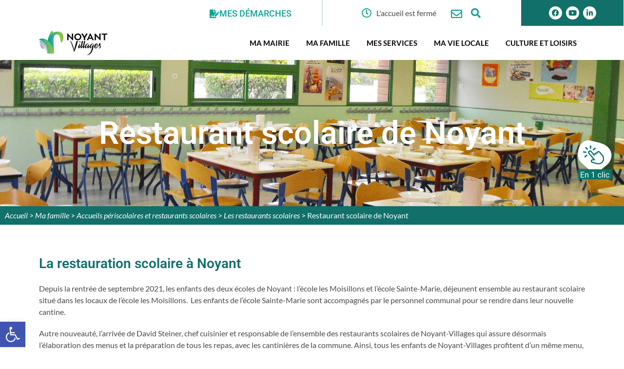

--- FILE ---
content_type: text/html; charset=UTF-8
request_url: https://www.noyant-villages.fr/ma-famille/accueils-periscolaires-restaurants-scolaires/les-restaurants-scolaires/noyant/
body_size: 114493
content:
<!DOCTYPE html>
<html class="html" lang="fr-FR">
<head><meta charset="UTF-8"><script>if(navigator.userAgent.match(/MSIE|Internet Explorer/i)||navigator.userAgent.match(/Trident\/7\..*?rv:11/i)){var href=document.location.href;if(!href.match(/[?&]nowprocket/)){if(href.indexOf("?")==-1){if(href.indexOf("#")==-1){document.location.href=href+"?nowprocket=1"}else{document.location.href=href.replace("#","?nowprocket=1#")}}else{if(href.indexOf("#")==-1){document.location.href=href+"&nowprocket=1"}else{document.location.href=href.replace("#","&nowprocket=1#")}}}}</script><script>(()=>{class RocketLazyLoadScripts{constructor(){this.v="2.0.4",this.userEvents=["keydown","keyup","mousedown","mouseup","mousemove","mouseover","mouseout","touchmove","touchstart","touchend","touchcancel","wheel","click","dblclick","input"],this.attributeEvents=["onblur","onclick","oncontextmenu","ondblclick","onfocus","onmousedown","onmouseenter","onmouseleave","onmousemove","onmouseout","onmouseover","onmouseup","onmousewheel","onscroll","onsubmit"]}async t(){this.i(),this.o(),/iP(ad|hone)/.test(navigator.userAgent)&&this.h(),this.u(),this.l(this),this.m(),this.k(this),this.p(this),this._(),await Promise.all([this.R(),this.L()]),this.lastBreath=Date.now(),this.S(this),this.P(),this.D(),this.O(),this.M(),await this.C(this.delayedScripts.normal),await this.C(this.delayedScripts.defer),await this.C(this.delayedScripts.async),await this.T(),await this.F(),await this.j(),await this.A(),window.dispatchEvent(new Event("rocket-allScriptsLoaded")),this.everythingLoaded=!0,this.lastTouchEnd&&await new Promise(t=>setTimeout(t,500-Date.now()+this.lastTouchEnd)),this.I(),this.H(),this.U(),this.W()}i(){this.CSPIssue=sessionStorage.getItem("rocketCSPIssue"),document.addEventListener("securitypolicyviolation",t=>{this.CSPIssue||"script-src-elem"!==t.violatedDirective||"data"!==t.blockedURI||(this.CSPIssue=!0,sessionStorage.setItem("rocketCSPIssue",!0))},{isRocket:!0})}o(){window.addEventListener("pageshow",t=>{this.persisted=t.persisted,this.realWindowLoadedFired=!0},{isRocket:!0}),window.addEventListener("pagehide",()=>{this.onFirstUserAction=null},{isRocket:!0})}h(){let t;function e(e){t=e}window.addEventListener("touchstart",e,{isRocket:!0}),window.addEventListener("touchend",function i(o){o.changedTouches[0]&&t.changedTouches[0]&&Math.abs(o.changedTouches[0].pageX-t.changedTouches[0].pageX)<10&&Math.abs(o.changedTouches[0].pageY-t.changedTouches[0].pageY)<10&&o.timeStamp-t.timeStamp<200&&(window.removeEventListener("touchstart",e,{isRocket:!0}),window.removeEventListener("touchend",i,{isRocket:!0}),"INPUT"===o.target.tagName&&"text"===o.target.type||(o.target.dispatchEvent(new TouchEvent("touchend",{target:o.target,bubbles:!0})),o.target.dispatchEvent(new MouseEvent("mouseover",{target:o.target,bubbles:!0})),o.target.dispatchEvent(new PointerEvent("click",{target:o.target,bubbles:!0,cancelable:!0,detail:1,clientX:o.changedTouches[0].clientX,clientY:o.changedTouches[0].clientY})),event.preventDefault()))},{isRocket:!0})}q(t){this.userActionTriggered||("mousemove"!==t.type||this.firstMousemoveIgnored?"keyup"===t.type||"mouseover"===t.type||"mouseout"===t.type||(this.userActionTriggered=!0,this.onFirstUserAction&&this.onFirstUserAction()):this.firstMousemoveIgnored=!0),"click"===t.type&&t.preventDefault(),t.stopPropagation(),t.stopImmediatePropagation(),"touchstart"===this.lastEvent&&"touchend"===t.type&&(this.lastTouchEnd=Date.now()),"click"===t.type&&(this.lastTouchEnd=0),this.lastEvent=t.type,t.composedPath&&t.composedPath()[0].getRootNode()instanceof ShadowRoot&&(t.rocketTarget=t.composedPath()[0]),this.savedUserEvents.push(t)}u(){this.savedUserEvents=[],this.userEventHandler=this.q.bind(this),this.userEvents.forEach(t=>window.addEventListener(t,this.userEventHandler,{passive:!1,isRocket:!0})),document.addEventListener("visibilitychange",this.userEventHandler,{isRocket:!0})}U(){this.userEvents.forEach(t=>window.removeEventListener(t,this.userEventHandler,{passive:!1,isRocket:!0})),document.removeEventListener("visibilitychange",this.userEventHandler,{isRocket:!0}),this.savedUserEvents.forEach(t=>{(t.rocketTarget||t.target).dispatchEvent(new window[t.constructor.name](t.type,t))})}m(){const t="return false",e=Array.from(this.attributeEvents,t=>"data-rocket-"+t),i="["+this.attributeEvents.join("],[")+"]",o="[data-rocket-"+this.attributeEvents.join("],[data-rocket-")+"]",s=(e,i,o)=>{o&&o!==t&&(e.setAttribute("data-rocket-"+i,o),e["rocket"+i]=new Function("event",o),e.setAttribute(i,t))};new MutationObserver(t=>{for(const n of t)"attributes"===n.type&&(n.attributeName.startsWith("data-rocket-")||this.everythingLoaded?n.attributeName.startsWith("data-rocket-")&&this.everythingLoaded&&this.N(n.target,n.attributeName.substring(12)):s(n.target,n.attributeName,n.target.getAttribute(n.attributeName))),"childList"===n.type&&n.addedNodes.forEach(t=>{if(t.nodeType===Node.ELEMENT_NODE)if(this.everythingLoaded)for(const i of[t,...t.querySelectorAll(o)])for(const t of i.getAttributeNames())e.includes(t)&&this.N(i,t.substring(12));else for(const e of[t,...t.querySelectorAll(i)])for(const t of e.getAttributeNames())this.attributeEvents.includes(t)&&s(e,t,e.getAttribute(t))})}).observe(document,{subtree:!0,childList:!0,attributeFilter:[...this.attributeEvents,...e]})}I(){this.attributeEvents.forEach(t=>{document.querySelectorAll("[data-rocket-"+t+"]").forEach(e=>{this.N(e,t)})})}N(t,e){const i=t.getAttribute("data-rocket-"+e);i&&(t.setAttribute(e,i),t.removeAttribute("data-rocket-"+e))}k(t){Object.defineProperty(HTMLElement.prototype,"onclick",{get(){return this.rocketonclick||null},set(e){this.rocketonclick=e,this.setAttribute(t.everythingLoaded?"onclick":"data-rocket-onclick","this.rocketonclick(event)")}})}S(t){function e(e,i){let o=e[i];e[i]=null,Object.defineProperty(e,i,{get:()=>o,set(s){t.everythingLoaded?o=s:e["rocket"+i]=o=s}})}e(document,"onreadystatechange"),e(window,"onload"),e(window,"onpageshow");try{Object.defineProperty(document,"readyState",{get:()=>t.rocketReadyState,set(e){t.rocketReadyState=e},configurable:!0}),document.readyState="loading"}catch(t){console.log("WPRocket DJE readyState conflict, bypassing")}}l(t){this.originalAddEventListener=EventTarget.prototype.addEventListener,this.originalRemoveEventListener=EventTarget.prototype.removeEventListener,this.savedEventListeners=[],EventTarget.prototype.addEventListener=function(e,i,o){o&&o.isRocket||!t.B(e,this)&&!t.userEvents.includes(e)||t.B(e,this)&&!t.userActionTriggered||e.startsWith("rocket-")||t.everythingLoaded?t.originalAddEventListener.call(this,e,i,o):(t.savedEventListeners.push({target:this,remove:!1,type:e,func:i,options:o}),"mouseenter"!==e&&"mouseleave"!==e||t.originalAddEventListener.call(this,e,t.savedUserEvents.push,o))},EventTarget.prototype.removeEventListener=function(e,i,o){o&&o.isRocket||!t.B(e,this)&&!t.userEvents.includes(e)||t.B(e,this)&&!t.userActionTriggered||e.startsWith("rocket-")||t.everythingLoaded?t.originalRemoveEventListener.call(this,e,i,o):t.savedEventListeners.push({target:this,remove:!0,type:e,func:i,options:o})}}J(t,e){this.savedEventListeners=this.savedEventListeners.filter(i=>{let o=i.type,s=i.target||window;return e!==o||t!==s||(this.B(o,s)&&(i.type="rocket-"+o),this.$(i),!1)})}H(){EventTarget.prototype.addEventListener=this.originalAddEventListener,EventTarget.prototype.removeEventListener=this.originalRemoveEventListener,this.savedEventListeners.forEach(t=>this.$(t))}$(t){t.remove?this.originalRemoveEventListener.call(t.target,t.type,t.func,t.options):this.originalAddEventListener.call(t.target,t.type,t.func,t.options)}p(t){let e;function i(e){return t.everythingLoaded?e:e.split(" ").map(t=>"load"===t||t.startsWith("load.")?"rocket-jquery-load":t).join(" ")}function o(o){function s(e){const s=o.fn[e];o.fn[e]=o.fn.init.prototype[e]=function(){return this[0]===window&&t.userActionTriggered&&("string"==typeof arguments[0]||arguments[0]instanceof String?arguments[0]=i(arguments[0]):"object"==typeof arguments[0]&&Object.keys(arguments[0]).forEach(t=>{const e=arguments[0][t];delete arguments[0][t],arguments[0][i(t)]=e})),s.apply(this,arguments),this}}if(o&&o.fn&&!t.allJQueries.includes(o)){const e={DOMContentLoaded:[],"rocket-DOMContentLoaded":[]};for(const t in e)document.addEventListener(t,()=>{e[t].forEach(t=>t())},{isRocket:!0});o.fn.ready=o.fn.init.prototype.ready=function(i){function s(){parseInt(o.fn.jquery)>2?setTimeout(()=>i.bind(document)(o)):i.bind(document)(o)}return"function"==typeof i&&(t.realDomReadyFired?!t.userActionTriggered||t.fauxDomReadyFired?s():e["rocket-DOMContentLoaded"].push(s):e.DOMContentLoaded.push(s)),o([])},s("on"),s("one"),s("off"),t.allJQueries.push(o)}e=o}t.allJQueries=[],o(window.jQuery),Object.defineProperty(window,"jQuery",{get:()=>e,set(t){o(t)}})}P(){const t=new Map;document.write=document.writeln=function(e){const i=document.currentScript,o=document.createRange(),s=i.parentElement;let n=t.get(i);void 0===n&&(n=i.nextSibling,t.set(i,n));const c=document.createDocumentFragment();o.setStart(c,0),c.appendChild(o.createContextualFragment(e)),s.insertBefore(c,n)}}async R(){return new Promise(t=>{this.userActionTriggered?t():this.onFirstUserAction=t})}async L(){return new Promise(t=>{document.addEventListener("DOMContentLoaded",()=>{this.realDomReadyFired=!0,t()},{isRocket:!0})})}async j(){return this.realWindowLoadedFired?Promise.resolve():new Promise(t=>{window.addEventListener("load",t,{isRocket:!0})})}M(){this.pendingScripts=[];this.scriptsMutationObserver=new MutationObserver(t=>{for(const e of t)e.addedNodes.forEach(t=>{"SCRIPT"!==t.tagName||t.noModule||t.isWPRocket||this.pendingScripts.push({script:t,promise:new Promise(e=>{const i=()=>{const i=this.pendingScripts.findIndex(e=>e.script===t);i>=0&&this.pendingScripts.splice(i,1),e()};t.addEventListener("load",i,{isRocket:!0}),t.addEventListener("error",i,{isRocket:!0}),setTimeout(i,1e3)})})})}),this.scriptsMutationObserver.observe(document,{childList:!0,subtree:!0})}async F(){await this.X(),this.pendingScripts.length?(await this.pendingScripts[0].promise,await this.F()):this.scriptsMutationObserver.disconnect()}D(){this.delayedScripts={normal:[],async:[],defer:[]},document.querySelectorAll("script[type$=rocketlazyloadscript]").forEach(t=>{t.hasAttribute("data-rocket-src")?t.hasAttribute("async")&&!1!==t.async?this.delayedScripts.async.push(t):t.hasAttribute("defer")&&!1!==t.defer||"module"===t.getAttribute("data-rocket-type")?this.delayedScripts.defer.push(t):this.delayedScripts.normal.push(t):this.delayedScripts.normal.push(t)})}async _(){await this.L();let t=[];document.querySelectorAll("script[type$=rocketlazyloadscript][data-rocket-src]").forEach(e=>{let i=e.getAttribute("data-rocket-src");if(i&&!i.startsWith("data:")){i.startsWith("//")&&(i=location.protocol+i);try{const o=new URL(i).origin;o!==location.origin&&t.push({src:o,crossOrigin:e.crossOrigin||"module"===e.getAttribute("data-rocket-type")})}catch(t){}}}),t=[...new Map(t.map(t=>[JSON.stringify(t),t])).values()],this.Y(t,"preconnect")}async G(t){if(await this.K(),!0!==t.noModule||!("noModule"in HTMLScriptElement.prototype))return new Promise(e=>{let i;function o(){(i||t).setAttribute("data-rocket-status","executed"),e()}try{if(navigator.userAgent.includes("Firefox/")||""===navigator.vendor||this.CSPIssue)i=document.createElement("script"),[...t.attributes].forEach(t=>{let e=t.nodeName;"type"!==e&&("data-rocket-type"===e&&(e="type"),"data-rocket-src"===e&&(e="src"),i.setAttribute(e,t.nodeValue))}),t.text&&(i.text=t.text),t.nonce&&(i.nonce=t.nonce),i.hasAttribute("src")?(i.addEventListener("load",o,{isRocket:!0}),i.addEventListener("error",()=>{i.setAttribute("data-rocket-status","failed-network"),e()},{isRocket:!0}),setTimeout(()=>{i.isConnected||e()},1)):(i.text=t.text,o()),i.isWPRocket=!0,t.parentNode.replaceChild(i,t);else{const i=t.getAttribute("data-rocket-type"),s=t.getAttribute("data-rocket-src");i?(t.type=i,t.removeAttribute("data-rocket-type")):t.removeAttribute("type"),t.addEventListener("load",o,{isRocket:!0}),t.addEventListener("error",i=>{this.CSPIssue&&i.target.src.startsWith("data:")?(console.log("WPRocket: CSP fallback activated"),t.removeAttribute("src"),this.G(t).then(e)):(t.setAttribute("data-rocket-status","failed-network"),e())},{isRocket:!0}),s?(t.fetchPriority="high",t.removeAttribute("data-rocket-src"),t.src=s):t.src="data:text/javascript;base64,"+window.btoa(unescape(encodeURIComponent(t.text)))}}catch(i){t.setAttribute("data-rocket-status","failed-transform"),e()}});t.setAttribute("data-rocket-status","skipped")}async C(t){const e=t.shift();return e?(e.isConnected&&await this.G(e),this.C(t)):Promise.resolve()}O(){this.Y([...this.delayedScripts.normal,...this.delayedScripts.defer,...this.delayedScripts.async],"preload")}Y(t,e){this.trash=this.trash||[];let i=!0;var o=document.createDocumentFragment();t.forEach(t=>{const s=t.getAttribute&&t.getAttribute("data-rocket-src")||t.src;if(s&&!s.startsWith("data:")){const n=document.createElement("link");n.href=s,n.rel=e,"preconnect"!==e&&(n.as="script",n.fetchPriority=i?"high":"low"),t.getAttribute&&"module"===t.getAttribute("data-rocket-type")&&(n.crossOrigin=!0),t.crossOrigin&&(n.crossOrigin=t.crossOrigin),t.integrity&&(n.integrity=t.integrity),t.nonce&&(n.nonce=t.nonce),o.appendChild(n),this.trash.push(n),i=!1}}),document.head.appendChild(o)}W(){this.trash.forEach(t=>t.remove())}async T(){try{document.readyState="interactive"}catch(t){}this.fauxDomReadyFired=!0;try{await this.K(),this.J(document,"readystatechange"),document.dispatchEvent(new Event("rocket-readystatechange")),await this.K(),document.rocketonreadystatechange&&document.rocketonreadystatechange(),await this.K(),this.J(document,"DOMContentLoaded"),document.dispatchEvent(new Event("rocket-DOMContentLoaded")),await this.K(),this.J(window,"DOMContentLoaded"),window.dispatchEvent(new Event("rocket-DOMContentLoaded"))}catch(t){console.error(t)}}async A(){try{document.readyState="complete"}catch(t){}try{await this.K(),this.J(document,"readystatechange"),document.dispatchEvent(new Event("rocket-readystatechange")),await this.K(),document.rocketonreadystatechange&&document.rocketonreadystatechange(),await this.K(),this.J(window,"load"),window.dispatchEvent(new Event("rocket-load")),await this.K(),window.rocketonload&&window.rocketonload(),await this.K(),this.allJQueries.forEach(t=>t(window).trigger("rocket-jquery-load")),await this.K(),this.J(window,"pageshow");const t=new Event("rocket-pageshow");t.persisted=this.persisted,window.dispatchEvent(t),await this.K(),window.rocketonpageshow&&window.rocketonpageshow({persisted:this.persisted})}catch(t){console.error(t)}}async K(){Date.now()-this.lastBreath>45&&(await this.X(),this.lastBreath=Date.now())}async X(){return document.hidden?new Promise(t=>setTimeout(t)):new Promise(t=>requestAnimationFrame(t))}B(t,e){return e===document&&"readystatechange"===t||(e===document&&"DOMContentLoaded"===t||(e===window&&"DOMContentLoaded"===t||(e===window&&"load"===t||e===window&&"pageshow"===t)))}static run(){(new RocketLazyLoadScripts).t()}}RocketLazyLoadScripts.run()})();</script>
	
	<link rel="profile" href="https://gmpg.org/xfn/11">

	<meta name='robots' content='index, follow, max-image-preview:large, max-snippet:-1, max-video-preview:-1' />
<meta name="viewport" content="width=device-width, initial-scale=1">
	<!-- This site is optimized with the Yoast SEO plugin v26.6 - https://yoast.com/wordpress/plugins/seo/ -->
	<title>Restaurant scolaire de Noyant - Noyant-Villages</title>
<link data-rocket-prefetch href="https://www.googletagmanager.com" rel="dns-prefetch">
<style id="wpr-usedcss">.brave_popup{display:none}img:is([sizes=auto i],[sizes^="auto," i]){contain-intrinsic-size:3000px 1500px}.leaflet-image-layer,.leaflet-layer,.leaflet-pane,.leaflet-pane>canvas,.leaflet-pane>svg,.leaflet-tile,.leaflet-tile-container,.leaflet-zoom-box{position:absolute;left:0;top:0}.leaflet-container{overflow:hidden}.leaflet-tile{-webkit-user-select:none;-moz-user-select:none;user-select:none;-webkit-user-drag:none}.leaflet-safari .leaflet-tile{image-rendering:-webkit-optimize-contrast}.leaflet-safari .leaflet-tile-container{width:1600px;height:1600px;-webkit-transform-origin:0 0}.leaflet-container .leaflet-tile,.leaflet-container img.leaflet-image-layer{max-width:none!important;max-height:none!important}.leaflet-container.leaflet-touch-zoom{-ms-touch-action:pan-x pan-y;touch-action:pan-x pan-y}.leaflet-container.leaflet-touch-drag{-ms-touch-action:pinch-zoom;touch-action:none;touch-action:pinch-zoom}.leaflet-container.leaflet-touch-drag.leaflet-touch-zoom{-ms-touch-action:none;touch-action:none}.leaflet-container{-webkit-tap-highlight-color:transparent}.leaflet-container a{-webkit-tap-highlight-color:rgba(51,181,229,.4)}.leaflet-tile{filter:inherit;visibility:hidden}.leaflet-tile-loaded{visibility:inherit}.leaflet-zoom-box{width:0;height:0;-moz-box-sizing:border-box;box-sizing:border-box;z-index:800}.leaflet-pane{z-index:400}.leaflet-vml-shape{width:1px;height:1px}.lvml{behavior:url(#default#VML);display:inline-block;position:absolute}.leaflet-control{position:relative;z-index:800;pointer-events:visiblePainted;pointer-events:auto}.leaflet-control{float:left;clear:both}.leaflet-fade-anim .leaflet-tile{will-change:opacity}.leaflet-fade-anim .leaflet-popup{opacity:0;-webkit-transition:opacity .2s linear;-moz-transition:opacity .2s linear;transition:opacity .2s linear}.leaflet-zoom-animated{-webkit-transform-origin:0 0;-ms-transform-origin:0 0;transform-origin:0 0}.leaflet-zoom-anim .leaflet-zoom-animated{will-change:transform}.leaflet-zoom-anim .leaflet-zoom-animated{-webkit-transition:-webkit-transform .25s cubic-bezier(0,0,.25,1);-moz-transition:-moz-transform .25s cubic-bezier(0,0,.25,1);transition:transform .25s cubic-bezier(0,0,.25,1)}.leaflet-pan-anim .leaflet-tile,.leaflet-zoom-anim .leaflet-tile{-webkit-transition:none;-moz-transition:none;transition:none}.leaflet-zoom-anim .leaflet-zoom-hide{visibility:hidden}.leaflet-interactive{cursor:pointer}.leaflet-grab{cursor:-webkit-grab;cursor:-moz-grab;cursor:grab}.leaflet-crosshair,.leaflet-crosshair .leaflet-interactive{cursor:crosshair}.leaflet-control{cursor:auto}.leaflet-dragging .leaflet-grab,.leaflet-dragging .leaflet-grab .leaflet-interactive,.leaflet-dragging .leaflet-marker-draggable{cursor:move;cursor:-webkit-grabbing;cursor:-moz-grabbing;cursor:grabbing}.leaflet-image-layer,.leaflet-pane>svg path,.leaflet-tile-container{pointer-events:none}.leaflet-image-layer.leaflet-interactive,.leaflet-pane>svg path.leaflet-interactive{pointer-events:visiblePainted;pointer-events:auto}.leaflet-container{background:#ddd;outline:0}.leaflet-container a{color:#0078a8}.leaflet-container a.leaflet-active{outline:orange solid 2px}.leaflet-zoom-box{border:2px dotted #38f;background:rgba(255,255,255,.5)}.leaflet-container{font:12px/1.5 "Helvetica Neue",Arial,Helvetica,sans-serif}.leaflet-bar{box-shadow:0 1px 5px rgba(0,0,0,.65);border-radius:4px}.leaflet-bar a,.leaflet-bar a:hover{background-color:#fff;border-bottom:1px solid #ccc;width:26px;height:26px;line-height:26px;display:block;text-align:center;text-decoration:none;color:#000}.leaflet-bar a{background-position:50% 50%;background-repeat:no-repeat;display:block}.leaflet-bar a:hover{background-color:#f4f4f4}.leaflet-bar a:first-child{border-top-left-radius:4px;border-top-right-radius:4px}.leaflet-bar a:last-child{border-bottom-left-radius:4px;border-bottom-right-radius:4px;border-bottom:none}.leaflet-bar a.leaflet-disabled{cursor:default;background-color:#f4f4f4;color:#bbb}.leaflet-touch .leaflet-bar a{width:30px;height:30px;line-height:30px}.leaflet-touch .leaflet-bar a:first-child{border-top-left-radius:2px;border-top-right-radius:2px}.leaflet-touch .leaflet-bar a:last-child{border-bottom-left-radius:2px;border-bottom-right-radius:2px}.leaflet-control-layers{box-shadow:0 1px 5px rgba(0,0,0,.4);background:#fff;border-radius:5px}.leaflet-control-layers-expanded{padding:6px 10px 6px 6px;color:#333;background:#fff}.leaflet-control-layers-scrollbar{overflow-y:scroll;overflow-x:hidden;padding-right:5px}.leaflet-control-layers-selector{margin-top:2px;position:relative;top:1px}.leaflet-control-layers label{display:block}.leaflet-default-icon-path{background-image:var(--wpr-bg-2dcfafad-6d31-4aa7-9fec-3547dd012308)}.leaflet-container .leaflet-control-attribution{background:#fff;background:rgba(255,255,255,.7);margin:0}.leaflet-control-attribution,.leaflet-control-scale-line{padding:0 5px;color:#333}.leaflet-control-attribution a{text-decoration:none}.leaflet-control-attribution a:hover{text-decoration:underline}.leaflet-container .leaflet-control-attribution,.leaflet-container .leaflet-control-scale{font-size:11px}.leaflet-control-scale-line{border:2px solid #777;border-top:none;line-height:1.1;padding:2px 5px 1px;font-size:11px;white-space:nowrap;overflow:hidden;-moz-box-sizing:border-box;box-sizing:border-box;background:#fff;background:rgba(255,255,255,.5)}.leaflet-control-scale-line:not(:first-child){border-top:2px solid #777;border-bottom:none;margin-top:-2px}.leaflet-control-scale-line:not(:first-child):not(:last-child){border-bottom:2px solid #777}.leaflet-touch .leaflet-bar,.leaflet-touch .leaflet-control-attribution,.leaflet-touch .leaflet-control-layers{box-shadow:none}.leaflet-touch .leaflet-bar,.leaflet-touch .leaflet-control-layers{border:2px solid rgba(0,0,0,.2);background-clip:padding-box}.leaflet-popup{position:absolute;text-align:center;margin-bottom:20px}.leaflet-popup-scrolled{overflow:auto;border-bottom:1px solid #ddd;border-top:1px solid #ddd}.leaflet-oldie .leaflet-control-layers,.leaflet-oldie .leaflet-control-zoom{border:1px solid #999}.leaflet-div-icon{background:#fff;border:1px solid #666}.leaflet-tooltip{position:absolute;padding:6px;background-color:#fff;border:1px solid #fff;border-radius:3px;color:#222;white-space:nowrap;-webkit-user-select:none;-moz-user-select:none;-ms-user-select:none;user-select:none;pointer-events:none;box-shadow:0 1px 3px rgba(0,0,0,.4)}.leaflet-tooltip.leaflet-clickable{cursor:pointer;pointer-events:auto}.leaflet-tooltip-bottom:before,.leaflet-tooltip-left:before,.leaflet-tooltip-right:before,.leaflet-tooltip-top:before{position:absolute;pointer-events:none;border:6px solid transparent;background:0 0;content:""}.leaflet-tooltip-bottom{margin-top:6px}.leaflet-tooltip-top{margin-top:-6px}.leaflet-tooltip-bottom:before,.leaflet-tooltip-top:before{left:50%;margin-left:-6px}.leaflet-tooltip-top:before{bottom:0;margin-bottom:-12px;border-top-color:#fff}.leaflet-tooltip-bottom:before{top:0;margin-top:-12px;margin-left:-6px;border-bottom-color:#fff}.leaflet-tooltip-left{margin-left:-6px}.leaflet-tooltip-right{margin-left:6px}.leaflet-tooltip-left:before,.leaflet-tooltip-right:before{top:50%;margin-top:-6px}.leaflet-tooltip-left:before{right:0;margin-right:-12px;border-left-color:#fff}.leaflet-tooltip-right:before{left:0;margin-left:-12px;border-right-color:#fff}.animated{-webkit-transition:.2s;-moz-transition:.2s;-o-transition:.2s;-ms-transition:.2s;transition:all .2s ease}#comarquage{display:block;overflow:hidden;color:#414856}#comarquage :after,#comarquage :before,#comarquage a,#comarquage article,#comarquage audio,#comarquage b,#comarquage button,#comarquage canvas,#comarquage caption,#comarquage center,#comarquage code,#comarquage em,#comarquage fieldset,#comarquage figcaption,#comarquage figure,#comarquage footer,#comarquage form,#comarquage h1,#comarquage h2,#comarquage h3,#comarquage h6,#comarquage header,#comarquage i,#comarquage img,#comarquage input,#comarquage label,#comarquage legend,#comarquage li,#comarquage menu,#comarquage nav,#comarquage ol,#comarquage p,#comarquage s,#comarquage section,#comarquage strong,#comarquage sub,#comarquage table,#comarquage tbody,#comarquage th,#comarquage time,#comarquage tr,#comarquage ul,#comarquage var,#comarquage video{margin:0;padding:0;border:0;font-size:15px;font-weight:400;vertical-align:baseline;background:0 0;text-transform:inherit;outline:0;line-height:1.4;font-family:Helvetica,sans-serif;width:auto;text-shadow:none}#comarquage ul li{padding:.2em .2em .2em 1em}#comarquage *{-webkit-box-sizing:border-box;-moz-box-sizing:border-box;box-sizing:border-box;box-shadow:none}#comarquage p{margin-bottom:.2em}#comarquage b,#comarquage strong{font-weight:700}#comarquage button{color:#414856}img.emoji{display:inline!important;border:none!important;box-shadow:none!important;height:1em!important;width:1em!important;margin:0 .07em!important;vertical-align:-.1em!important;background:0 0!important;padding:0!important}:root{--wp--preset--aspect-ratio--square:1;--wp--preset--aspect-ratio--4-3:4/3;--wp--preset--aspect-ratio--3-4:3/4;--wp--preset--aspect-ratio--3-2:3/2;--wp--preset--aspect-ratio--2-3:2/3;--wp--preset--aspect-ratio--16-9:16/9;--wp--preset--aspect-ratio--9-16:9/16;--wp--preset--color--black:#000000;--wp--preset--color--cyan-bluish-gray:#abb8c3;--wp--preset--color--white:#ffffff;--wp--preset--color--pale-pink:#f78da7;--wp--preset--color--vivid-red:#cf2e2e;--wp--preset--color--luminous-vivid-orange:#ff6900;--wp--preset--color--luminous-vivid-amber:#fcb900;--wp--preset--color--light-green-cyan:#7bdcb5;--wp--preset--color--vivid-green-cyan:#00d084;--wp--preset--color--pale-cyan-blue:#8ed1fc;--wp--preset--color--vivid-cyan-blue:#0693e3;--wp--preset--color--vivid-purple:#9b51e0;--wp--preset--gradient--vivid-cyan-blue-to-vivid-purple:linear-gradient(135deg,rgb(6, 147, 227) 0%,rgb(155, 81, 224) 100%);--wp--preset--gradient--light-green-cyan-to-vivid-green-cyan:linear-gradient(135deg,rgb(122, 220, 180) 0%,rgb(0, 208, 130) 100%);--wp--preset--gradient--luminous-vivid-amber-to-luminous-vivid-orange:linear-gradient(135deg,rgb(252, 185, 0) 0%,rgb(255, 105, 0) 100%);--wp--preset--gradient--luminous-vivid-orange-to-vivid-red:linear-gradient(135deg,rgb(255, 105, 0) 0%,rgb(207, 46, 46) 100%);--wp--preset--gradient--very-light-gray-to-cyan-bluish-gray:linear-gradient(135deg,rgb(238, 238, 238) 0%,rgb(169, 184, 195) 100%);--wp--preset--gradient--cool-to-warm-spectrum:linear-gradient(135deg,rgb(74, 234, 220) 0%,rgb(151, 120, 209) 20%,rgb(207, 42, 186) 40%,rgb(238, 44, 130) 60%,rgb(251, 105, 98) 80%,rgb(254, 248, 76) 100%);--wp--preset--gradient--blush-light-purple:linear-gradient(135deg,rgb(255, 206, 236) 0%,rgb(152, 150, 240) 100%);--wp--preset--gradient--blush-bordeaux:linear-gradient(135deg,rgb(254, 205, 165) 0%,rgb(254, 45, 45) 50%,rgb(107, 0, 62) 100%);--wp--preset--gradient--luminous-dusk:linear-gradient(135deg,rgb(255, 203, 112) 0%,rgb(199, 81, 192) 50%,rgb(65, 88, 208) 100%);--wp--preset--gradient--pale-ocean:linear-gradient(135deg,rgb(255, 245, 203) 0%,rgb(182, 227, 212) 50%,rgb(51, 167, 181) 100%);--wp--preset--gradient--electric-grass:linear-gradient(135deg,rgb(202, 248, 128) 0%,rgb(113, 206, 126) 100%);--wp--preset--gradient--midnight:linear-gradient(135deg,rgb(2, 3, 129) 0%,rgb(40, 116, 252) 100%);--wp--preset--font-size--small:13px;--wp--preset--font-size--medium:20px;--wp--preset--font-size--large:36px;--wp--preset--font-size--x-large:42px;--wp--preset--spacing--20:0.44rem;--wp--preset--spacing--30:0.67rem;--wp--preset--spacing--40:1rem;--wp--preset--spacing--50:1.5rem;--wp--preset--spacing--60:2.25rem;--wp--preset--spacing--70:3.38rem;--wp--preset--spacing--80:5.06rem;--wp--preset--shadow--natural:6px 6px 9px rgba(0, 0, 0, .2);--wp--preset--shadow--deep:12px 12px 50px rgba(0, 0, 0, .4);--wp--preset--shadow--sharp:6px 6px 0px rgba(0, 0, 0, .2);--wp--preset--shadow--outlined:6px 6px 0px -3px rgb(255, 255, 255),6px 6px rgb(0, 0, 0);--wp--preset--shadow--crisp:6px 6px 0px rgb(0, 0, 0)}:where(.is-layout-flex){gap:.5em}:where(.is-layout-grid){gap:.5em}:where(.wp-block-post-template.is-layout-flex){gap:1.25em}:where(.wp-block-post-template.is-layout-grid){gap:1.25em}:where(.wp-block-term-template.is-layout-flex){gap:1.25em}:where(.wp-block-term-template.is-layout-grid){gap:1.25em}:where(.wp-block-columns.is-layout-flex){gap:2em}:where(.wp-block-columns.is-layout-grid){gap:2em}:root :where(.wp-block-pullquote){font-size:1.5em;line-height:1.6}.lienEvitement{display:block;position:absolute;left:-99999rem}.lienEvitement:focus{background-color:#f1f1f1;border-radius:3px;box-shadow:0 0 2px 2px rgba(0,0,0,.6);color:#21759b;font-size:1.5rem;font-weight:700;height:auto;left:5px;line-height:normal;padding:15px 23px 14px;text-decoration:none;top:5px;width:auto;z-index:100000}.eds-animate{overflow:hidden}.eds-scroll-hidden,.edsanimate-sis-hidden{opacity:0}.eds-scroll-visible{opacity:1}.animated{-webkit-animation-duration:1s;-moz-animation-duration:1s;-ms-animation-duration:1s;-o-animation-duration:1s;animation-duration:1s}.delay1{-webkit-animation-delay:.5s;-moz-animation-delay:.5s;-ms-animation-delay:.5s;-o-animation-delay:.5s;animation-delay:.5s}.delay2{-webkit-animation-delay:1s;-moz-animation-delay:1s;-ms-animation-delay:1s;-o-animation-delay:1s;animation-delay:1s}.delay3{-webkit-animation-delay:1.5s;-moz-animation-delay:1.5s;-ms-animation-delay:1.5s;-o-animation-delay:1.5s;animation-delay:1.5s}.delay4{-webkit-animation-delay:2s;-moz-animation-delay:2s;-ms-animation-delay:2s;-o-animation-delay:2s;animation-delay:2s}.delay5{-webkit-animation-delay:2.5s;-moz-animation-delay:2.5s;-ms-animation-delay:2.5s;-o-animation-delay:2.5s;animation-delay:2.5s}.delay6{-webkit-animation-delay:3s;-moz-animation-delay:3s;-ms-animation-delay:3s;-o-animation-delay:3s;animation-delay:3s}.delay7{-webkit-animation-delay:3.5s;-moz-animation-delay:3.5s;-ms-animation-delay:3.5s;-o-animation-delay:3.5s;animation-delay:3.5s}.delay8{-webkit-animation-delay:4s;-moz-animation-delay:4s;-ms-animation-delay:4s;-o-animation-delay:4s;animation-delay:4s}.delay9{-webkit-animation-delay:4.5s;-moz-animation-delay:4.5s;-ms-animation-delay:4.5s;-o-animation-delay:4.5s;animation-delay:4.5s}.delay10{-webkit-animation-delay:5s;-moz-animation-delay:5s;-ms-animation-delay:5s;-o-animation-delay:5s;animation-delay:5s}.delay11{-webkit-animation-delay:5.5s;-moz-animation-delay:5.5s;-ms-animation-delay:5.5s;-o-animation-delay:5.5s;animation-delay:5.5s}.delay12{-webkit-animation-delay:6s;-moz-animation-delay:6s;-ms-animation-delay:6s;-o-animation-delay:6s;animation-delay:6s}.duration1{-webkit-animation-duration:.5s!important;-moz-animation-duration:.5s!important;-ms-animation-duration:.5s!important;-o-animation-duration:.5s!important;animation-duration:.5s!important}.duration2{-webkit-animation-duration:1s!important;-moz-animation-duration:1s!important;-ms-animation-duration:1s!important;-o-animation-duration:1s!important;animation-duration:1s!important}.duration3{-webkit-animation-duration:1.5s!important;-moz-animation-duration:1.5s!important;-ms-animation-duration:1.5s!important;-o-animation-duration:1.5s!important;animation-duration:1.5s!important}.duration4{-webkit-animation-duration:2s!important;-moz-animation-duration:2s!important;-ms-animation-duration:2s!important;-o-animation-duration:2s!important;animation-duration:2s!important}.duration5{-webkit-animation-duration:2.5s!important;-moz-animation-duration:2.5s!important;-ms-animation-duration:2.5s!important;-o-animation-duration:2.5s!important;animation-duration:2.5s!important}.duration6{-webkit-animation-duration:3s!important;-moz-animation-duration:3s!important;-ms-animation-duration:3s!important;-o-animation-duration:3s!important;animation-duration:3s!important}.duration7{-webkit-animation-duration:3.5s!important;-moz-animation-duration:3.5s!important;-ms-animation-duration:3.5s!important;-o-animation-duration:3.5s!important;animation-duration:3.5s!important}.duration8{-webkit-animation-duration:4s!important;-moz-animation-duration:4s!important;-ms-animation-duration:4s!important;-o-animation-duration:4s!important;animation-duration:4s!important}.duration9{-webkit-animation-duration:4.5s!important;-moz-animation-duration:4.5s!important;-ms-animation-duration:4.5s!important;-o-animation-duration:4.5s!important;animation-duration:4.5s!important}.duration10{-webkit-animation-duration:5s!important;-moz-animation-duration:5s!important;-ms-animation-duration:5s!important;-o-animation-duration:5s!important;animation-duration:5s!important}.duration11{-webkit-animation-duration:5.5s!important;-moz-animation-duration:5.5s!important;-ms-animation-duration:5.5s!important;-o-animation-duration:5.5s!important;animation-duration:5.5s!important}.duration12{-webkit-animation-duration:6s!important;-moz-animation-duration:6s!important;-ms-animation-duration:6s!important;-o-animation-duration:6s!important;animation-duration:6s!important}.duration13{-webkit-animation-duration:6.5s!important;-moz-animation-duration:6.5s!important;-ms-animation-duration:6.5s!important;-o-animation-duration:6.5s!important;animation-duration:6.5s!important}.duration14{-webkit-animation-duration:7s!important;-moz-animation-duration:7s!important;-ms-animation-duration:7s!important;-o-animation-duration:7s!important;animation-duration:7s!important}.duration15{-webkit-animation-duration:7.5s!important;-moz-animation-duration:7.5s!important;-ms-animation-duration:7.5s!important;-o-animation-duration:7.5s!important;animation-duration:7.5s!important}.duration16{-webkit-animation-duration:8s!important;-moz-animation-duration:8s!important;-ms-animation-duration:8s!important;-o-animation-duration:8s!important;animation-duration:8s!important}.duration17{-webkit-animation-duration:8.5s!important;-moz-animation-duration:8.5s!important;-ms-animation-duration:8.5s!important;-o-animation-duration:8.5s!important;animation-duration:8.5s!important}.duration18{-webkit-animation-duration:9s!important;-moz-animation-duration:9s!important;-ms-animation-duration:9s!important;-o-animation-duration:9s!important;animation-duration:9s!important}.duration19{-webkit-animation-duration:9.5s!important;-moz-animation-duration:9.5s!important;-ms-animation-duration:9.5s!important;-o-animation-duration:9.5s!important;animation-duration:9.5s!important}.duration20{-webkit-animation-duration:10s!important;-moz-animation-duration:10s!important;-ms-animation-duration:10s!important;-o-animation-duration:10s!important;animation-duration:10s!important}.animated{backface-visibility:hidden;-o-backface-visibility:hidden;-moz-backface-visibility:hidden;-webkit-backface-visibility:hidden;animation-fill-mode:both;transform:translate3d(0,0,0);-o-animation-fill-mode:both;-o-transform:translate3d(0,0,0);-moz-animation-fill-mode:both;-moz-transform:translate3d(0,0,0);-webkit-animation-fill-mode:both;-webkit-transform:translate3d(0,0,0)}.animated.infinite{-webkit-animation-iteration-count:infinite;-moz-animation-iteration-count:infinite;-ms-animation-iteration-count:infinite;-o-animation-iteration-count:infinite;animation-iteration-count:infinite}@-webkit-keyframes flash{0%,100%,50%{opacity:1}25%,75%{opacity:0}}@-moz-keyframes flash{0%,100%,50%{opacity:1}25%,75%{opacity:0}}@-o-keyframes flash{0%,100%,50%{opacity:1}25%,75%{opacity:0}}@keyframes flash{0%,100%,50%{opacity:1}25%,75%{opacity:0}}.animated.flash{-webkit-animation-name:flash;-moz-animation-name:flash;-o-animation-name:flash;animation-name:flash}@-webkit-keyframes shake{0%,100%{-webkit-transform:translateX(0)}10%,30%,50%,70%,90%{-webkit-transform:translateX(-10px)}20%,40%,60%,80%{-webkit-transform:translateX(10px)}}@-moz-keyframes shake{0%,100%{-moz-transform:translateX(0)}10%,30%,50%,70%,90%{-moz-transform:translateX(-10px)}20%,40%,60%,80%{-moz-transform:translateX(10px)}}@-o-keyframes shake{0%,100%{-o-transform:translateX(0)}10%,30%,50%,70%,90%{-o-transform:translateX(-10px)}20%,40%,60%,80%{-o-transform:translateX(10px)}}@keyframes shake{0%,100%{transform:translateX(0)}10%,30%,50%,70%,90%{transform:translateX(-10px)}20%,40%,60%,80%{transform:translateX(10px)}}.animated.shake{-webkit-animation-name:shake;-moz-animation-name:shake;-o-animation-name:shake;animation-name:shake}@-webkit-keyframes bounce{0%,100%,20%,50%,80%{-webkit-transform:translateY(0)}40%{-webkit-transform:translateY(-30px)}60%{-webkit-transform:translateY(-15px)}}@-moz-keyframes bounce{0%,100%,20%,50%,80%{-moz-transform:translateY(0)}40%{-moz-transform:translateY(-30px)}60%{-moz-transform:translateY(-15px)}}@-o-keyframes bounce{0%,100%,20%,50%,80%{-o-transform:translateY(0)}40%{-o-transform:translateY(-30px)}60%{-o-transform:translateY(-15px)}}@keyframes bounce{0%,100%,20%,50%,80%{transform:translateY(0)}40%{transform:translateY(-30px)}60%{transform:translateY(-15px)}}.animated.bounce{-webkit-animation-name:bounce;-moz-animation-name:bounce;-o-animation-name:bounce;animation-name:bounce}@-webkit-keyframes tada{0%{-webkit-transform:scale(1)}10%,20%{-webkit-transform:scale(.9) rotate(-3deg)}30%,50%,70%,90%{-webkit-transform:scale(1.1) rotate(3deg)}40%,60%,80%{-webkit-transform:scale(1.1) rotate(-3deg)}100%{-webkit-transform:scale(1) rotate(0)}}@-moz-keyframes tada{0%{-moz-transform:scale(1)}10%,20%{-moz-transform:scale(.9) rotate(-3deg)}30%,50%,70%,90%{-moz-transform:scale(1.1) rotate(3deg)}40%,60%,80%{-moz-transform:scale(1.1) rotate(-3deg)}100%{-moz-transform:scale(1) rotate(0)}}@-o-keyframes tada{0%{-o-transform:scale(1)}10%,20%{-o-transform:scale(.9) rotate(-3deg)}30%,50%,70%,90%{-o-transform:scale(1.1) rotate(3deg)}40%,60%,80%{-o-transform:scale(1.1) rotate(-3deg)}100%{-o-transform:scale(1) rotate(0)}}@keyframes tada{0%{transform:scale(1)}10%,20%{transform:scale(.9) rotate(-3deg)}30%,50%,70%,90%{transform:scale(1.1) rotate(3deg)}40%,60%,80%{transform:scale(1.1) rotate(-3deg)}100%{transform:scale(1) rotate(0)}}.animated.tada{-webkit-animation-name:tada;-moz-animation-name:tada;-o-animation-name:tada;animation-name:tada}@-webkit-keyframes swing{100%,20%,40%,60%,80%{-webkit-transform-origin:top center}20%{-webkit-transform:rotate(15deg)}40%{-webkit-transform:rotate(-10deg)}60%{-webkit-transform:rotate(5deg)}80%{-webkit-transform:rotate(-5deg)}100%{-webkit-transform:rotate(0)}}@-moz-keyframes swing{20%{-moz-transform:rotate(15deg)}40%{-moz-transform:rotate(-10deg)}60%{-moz-transform:rotate(5deg)}80%{-moz-transform:rotate(-5deg)}100%{-moz-transform:rotate(0)}}@-o-keyframes swing{20%{-o-transform:rotate(15deg)}40%{-o-transform:rotate(-10deg)}60%{-o-transform:rotate(5deg)}80%{-o-transform:rotate(-5deg)}100%{-o-transform:rotate(0)}}@keyframes swing{20%{transform:rotate(15deg)}40%{transform:rotate(-10deg)}60%{transform:rotate(5deg)}80%{transform:rotate(-5deg)}100%{transform:rotate(0)}}.animated.swing{-webkit-transform-origin:top center;-moz-transform-origin:top center;-o-transform-origin:top center;transform-origin:top center;-webkit-animation-name:swing;-moz-animation-name:swing;-o-animation-name:swing;animation-name:swing}@-webkit-keyframes rubberBand{0%{-webkit-transform:scale3d(1,1,1);transform:scale3d(1,1,1)}30%{-webkit-transform:scale3d(1.25,.75,1);transform:scale3d(1.25,.75,1)}40%{-webkit-transform:scale3d(.75,1.25,1);transform:scale3d(.75,1.25,1)}50%{-webkit-transform:scale3d(1.15,.85,1);transform:scale3d(1.15,.85,1)}65%{-webkit-transform:scale3d(.95,1.05,1);transform:scale3d(.95,1.05,1)}75%{-webkit-transform:scale3d(1.05,.95,1);transform:scale3d(1.05,.95,1)}100%{-webkit-transform:scale3d(1,1,1);transform:scale3d(1,1,1)}}@keyframes rubberBand{0%{-webkit-transform:scale3d(1,1,1);transform:scale3d(1,1,1)}30%{-webkit-transform:scale3d(1.25,.75,1);transform:scale3d(1.25,.75,1)}40%{-webkit-transform:scale3d(.75,1.25,1);transform:scale3d(.75,1.25,1)}50%{-webkit-transform:scale3d(1.15,.85,1);transform:scale3d(1.15,.85,1)}65%{-webkit-transform:scale3d(.95,1.05,1);transform:scale3d(.95,1.05,1)}75%{-webkit-transform:scale3d(1.05,.95,1);transform:scale3d(1.05,.95,1)}100%{-webkit-transform:scale3d(1,1,1);transform:scale3d(1,1,1)}}.animated.rubberBand{-webkit-animation-name:rubberBand;animation-name:rubberBand}@-webkit-keyframes wobble{0%{-webkit-transform:translateX(0)}15%{-webkit-transform:translateX(-25%) rotate(-5deg)}30%{-webkit-transform:translateX(20%) rotate(3deg)}45%{-webkit-transform:translateX(-15%) rotate(-3deg)}60%{-webkit-transform:translateX(10%) rotate(2deg)}75%{-webkit-transform:translateX(-5%) rotate(-1deg)}100%{-webkit-transform:translateX(0)}}@-moz-keyframes wobble{0%{-moz-transform:translateX(0)}15%{-moz-transform:translateX(-25%) rotate(-5deg)}30%{-moz-transform:translateX(20%) rotate(3deg)}45%{-moz-transform:translateX(-15%) rotate(-3deg)}60%{-moz-transform:translateX(10%) rotate(2deg)}75%{-moz-transform:translateX(-5%) rotate(-1deg)}100%{-moz-transform:translateX(0)}}@-o-keyframes wobble{0%{-o-transform:translateX(0)}15%{-o-transform:translateX(-25%) rotate(-5deg)}30%{-o-transform:translateX(20%) rotate(3deg)}45%{-o-transform:translateX(-15%) rotate(-3deg)}60%{-o-transform:translateX(10%) rotate(2deg)}75%{-o-transform:translateX(-5%) rotate(-1deg)}100%{-o-transform:translateX(0)}}@keyframes wobble{0%{transform:translateX(0)}15%{transform:translateX(-25%) rotate(-5deg)}30%{transform:translateX(20%) rotate(3deg)}45%{transform:translateX(-15%) rotate(-3deg)}60%{transform:translateX(10%) rotate(2deg)}75%{transform:translateX(-5%) rotate(-1deg)}100%{transform:translateX(0)}}.animated.wobble{-webkit-animation-name:wobble;-moz-animation-name:wobble;-o-animation-name:wobble;animation-name:wobble}@-webkit-keyframes pulse{0%{-webkit-transform:scale(1)}50%{-webkit-transform:scale(1.1)}100%{-webkit-transform:scale(1)}}@-moz-keyframes pulse{0%{-moz-transform:scale(1)}50%{-moz-transform:scale(1.1)}100%{-moz-transform:scale(1)}}@-o-keyframes pulse{0%{-o-transform:scale(1)}50%{-o-transform:scale(1.1)}100%{-o-transform:scale(1)}}@keyframes pulse{0%{transform:scale(1)}50%{transform:scale(1.1)}100%{transform:scale(1)}}.animated.pulse{-webkit-animation-name:pulse;-moz-animation-name:pulse;-o-animation-name:pulse;animation-name:pulse}@-webkit-keyframes flip{0%{-webkit-transform:perspective(400px) rotateY(0);-webkit-animation-timing-function:ease-out}40%{-webkit-transform:perspective(400px) translateZ(150px) rotateY(170deg);-webkit-animation-timing-function:ease-out}50%{-webkit-transform:perspective(400px) translateZ(150px) rotateY(190deg) scale(1);-webkit-animation-timing-function:ease-in}80%{-webkit-transform:perspective(400px) rotateY(360deg) scale(.95);-webkit-animation-timing-function:ease-in}100%{-webkit-transform:perspective(400px) scale(1);-webkit-animation-timing-function:ease-in}}@-moz-keyframes flip{0%{-moz-transform:perspective(400px) rotateY(0);-moz-animation-timing-function:ease-out}40%{-moz-transform:perspective(400px) translateZ(150px) rotateY(170deg);-moz-animation-timing-function:ease-out}50%{-moz-transform:perspective(400px) translateZ(150px) rotateY(190deg) scale(1);-moz-animation-timing-function:ease-in}80%{-moz-transform:perspective(400px) rotateY(360deg) scale(.95);-moz-animation-timing-function:ease-in}100%{-moz-transform:perspective(400px) scale(1);-moz-animation-timing-function:ease-in}}@-o-keyframes flip{0%{-o-transform:perspective(400px) rotateY(0);-o-animation-timing-function:ease-out}40%{-o-transform:perspective(400px) translateZ(150px) rotateY(170deg);-o-animation-timing-function:ease-out}50%{-o-transform:perspective(400px) translateZ(150px) rotateY(190deg) scale(1);-o-animation-timing-function:ease-in}80%{-o-transform:perspective(400px) rotateY(360deg) scale(.95);-o-animation-timing-function:ease-in}100%{-o-transform:perspective(400px) scale(1);-o-animation-timing-function:ease-in}}@keyframes flip{0%{transform:perspective(400px) rotateY(0);animation-timing-function:ease-out}40%{transform:perspective(400px) translateZ(150px) rotateY(170deg);animation-timing-function:ease-out}50%{transform:perspective(400px) translateZ(150px) rotateY(190deg) scale(1);animation-timing-function:ease-in}80%{transform:perspective(400px) rotateY(360deg) scale(.95);animation-timing-function:ease-in}100%{transform:perspective(400px) scale(1);animation-timing-function:ease-in}}.animated.flip{-webkit-backface-visibility:visible!important;-webkit-animation-name:flip;-moz-backface-visibility:visible!important;-moz-animation-name:flip;-o-backface-visibility:visible!important;-o-animation-name:flip;backface-visibility:visible!important;animation-name:flip}@-webkit-keyframes flipInX{0%{-webkit-transform:perspective(400px) rotateX(90deg);opacity:0}40%{-webkit-transform:perspective(400px) rotateX(-10deg)}70%{-webkit-transform:perspective(400px) rotateX(10deg)}100%{-webkit-transform:perspective(400px) rotateX(0);opacity:1}}@-moz-keyframes flipInX{0%{-moz-transform:perspective(400px) rotateX(90deg);opacity:0}40%{-moz-transform:perspective(400px) rotateX(-10deg)}70%{-moz-transform:perspective(400px) rotateX(10deg)}100%{-moz-transform:perspective(400px) rotateX(0);opacity:1}}@-o-keyframes flipInX{0%{-o-transform:perspective(400px) rotateX(90deg);opacity:0}40%{-o-transform:perspective(400px) rotateX(-10deg)}70%{-o-transform:perspective(400px) rotateX(10deg)}100%{-o-transform:perspective(400px) rotateX(0);opacity:1}}@keyframes flipInX{0%{transform:perspective(400px) rotateX(90deg);opacity:0}40%{transform:perspective(400px) rotateX(-10deg)}70%{transform:perspective(400px) rotateX(10deg)}100%{transform:perspective(400px) rotateX(0);opacity:1}}.animated.flipInX{-webkit-backface-visibility:visible!important;-webkit-animation-name:flipInX;-moz-backface-visibility:visible!important;-moz-animation-name:flipInX;-o-backface-visibility:visible!important;-o-animation-name:flipInX;backface-visibility:visible!important;animation-name:flipInX}@-webkit-keyframes flipOutX{0%{-webkit-transform:perspective(400px) rotateX(0);opacity:1}100%{-webkit-transform:perspective(400px) rotateX(90deg);opacity:0}}@-moz-keyframes flipOutX{0%{-moz-transform:perspective(400px) rotateX(0);opacity:1}100%{-moz-transform:perspective(400px) rotateX(90deg);opacity:0}}@-o-keyframes flipOutX{0%{-o-transform:perspective(400px) rotateX(0);opacity:1}100%{-o-transform:perspective(400px) rotateX(90deg);opacity:0}}@keyframes flipOutX{0%{transform:perspective(400px) rotateX(0);opacity:1}100%{transform:perspective(400px) rotateX(90deg);opacity:0}}.animated.flipOutX{-webkit-animation-name:flipOutX;-webkit-backface-visibility:visible!important;-moz-animation-name:flipOutX;-moz-backface-visibility:visible!important;-o-animation-name:flipOutX;-o-backface-visibility:visible!important;animation-name:flipOutX;backface-visibility:visible!important}@-webkit-keyframes flipInY{0%{-webkit-transform:perspective(400px) rotateY(90deg);opacity:0}40%{-webkit-transform:perspective(400px) rotateY(-10deg)}70%{-webkit-transform:perspective(400px) rotateY(10deg)}100%{-webkit-transform:perspective(400px) rotateY(0);opacity:1}}@-moz-keyframes flipInY{0%{-moz-transform:perspective(400px) rotateY(90deg);opacity:0}40%{-moz-transform:perspective(400px) rotateY(-10deg)}70%{-moz-transform:perspective(400px) rotateY(10deg)}100%{-moz-transform:perspective(400px) rotateY(0);opacity:1}}@-o-keyframes flipInY{0%{-o-transform:perspective(400px) rotateY(90deg);opacity:0}40%{-o-transform:perspective(400px) rotateY(-10deg)}70%{-o-transform:perspective(400px) rotateY(10deg)}100%{-o-transform:perspective(400px) rotateY(0);opacity:1}}@keyframes flipInY{0%{transform:perspective(400px) rotateY(90deg);opacity:0}40%{transform:perspective(400px) rotateY(-10deg)}70%{transform:perspective(400px) rotateY(10deg)}100%{transform:perspective(400px) rotateY(0);opacity:1}}.animated.flipInY{-webkit-backface-visibility:visible!important;-webkit-animation-name:flipInY;-moz-backface-visibility:visible!important;-moz-animation-name:flipInY;-o-backface-visibility:visible!important;-o-animation-name:flipInY;backface-visibility:visible!important;animation-name:flipInY}@-webkit-keyframes flipOutY{0%{-webkit-transform:perspective(400px) rotateY(0);opacity:1}100%{-webkit-transform:perspective(400px) rotateY(90deg);opacity:0}}@-moz-keyframes flipOutY{0%{-moz-transform:perspective(400px) rotateY(0);opacity:1}100%{-moz-transform:perspective(400px) rotateY(90deg);opacity:0}}@-o-keyframes flipOutY{0%{-o-transform:perspective(400px) rotateY(0);opacity:1}100%{-o-transform:perspective(400px) rotateY(90deg);opacity:0}}@keyframes flipOutY{0%{transform:perspective(400px) rotateY(0);opacity:1}100%{transform:perspective(400px) rotateY(90deg);opacity:0}}.animated.flipOutY{-webkit-backface-visibility:visible!important;-webkit-animation-name:flipOutY;-moz-backface-visibility:visible!important;-moz-animation-name:flipOutY;-o-backface-visibility:visible!important;-o-animation-name:flipOutY;backface-visibility:visible!important;animation-name:flipOutY}@-webkit-keyframes fadeIn{0%{opacity:0}100%{opacity:1}from{opacity:0}to{opacity:1}}@-moz-keyframes fadeIn{0%{opacity:0}100%{opacity:1}}@-o-keyframes fadeIn{0%{opacity:0}100%{opacity:1}}@keyframes fadeIn{0%{opacity:0}100%{opacity:1}}.animated.fadeIn{-webkit-animation-name:fadeIn;-moz-animation-name:fadeIn;-o-animation-name:fadeIn;animation-name:fadeIn}@-webkit-keyframes fadeInUp{0%{opacity:0;-webkit-transform:translateY(20px)}100%{opacity:1;-webkit-transform:translateY(0)}}@-moz-keyframes fadeInUp{0%{opacity:0;-moz-transform:translateY(20px)}100%{opacity:1;-moz-transform:translateY(0)}}@-o-keyframes fadeInUp{0%{opacity:0;-o-transform:translateY(20px)}100%{opacity:1;-o-transform:translateY(0)}}@keyframes fadeInUp{0%{opacity:0;transform:translateY(20px)}100%{opacity:1;transform:translateY(0)}}.animated.fadeInUp{-webkit-animation-name:fadeInUp;-moz-animation-name:fadeInUp;-o-animation-name:fadeInUp;animation-name:fadeInUp}@-webkit-keyframes fadeInDown{0%{opacity:0;-webkit-transform:translateY(-20px)}100%{opacity:1;-webkit-transform:translateY(0)}}@-moz-keyframes fadeInDown{0%{opacity:0;-moz-transform:translateY(-20px)}100%{opacity:1;-moz-transform:translateY(0)}}@-o-keyframes fadeInDown{0%{opacity:0;-o-transform:translateY(-20px)}100%{opacity:1;-o-transform:translateY(0)}}@keyframes fadeInDown{0%{opacity:0;transform:translateY(-20px)}100%{opacity:1;transform:translateY(0)}}.animated.fadeInDown{-webkit-animation-name:fadeInDown;-moz-animation-name:fadeInDown;-o-animation-name:fadeInDown;animation-name:fadeInDown}@-webkit-keyframes fadeInLeft{0%{opacity:0;-webkit-transform:translateX(-20px)}100%{opacity:1;-webkit-transform:translateX(0)}}@-moz-keyframes fadeInLeft{0%{opacity:0;-moz-transform:translateX(-20px)}100%{opacity:1;-moz-transform:translateX(0)}}@-o-keyframes fadeInLeft{0%{opacity:0;-o-transform:translateX(-20px)}100%{opacity:1;-o-transform:translateX(0)}}@keyframes fadeInLeft{0%{opacity:0;transform:translateX(-20px)}100%{opacity:1;transform:translateX(0)}}.animated.fadeInLeft{-webkit-animation-name:fadeInLeft;-moz-animation-name:fadeInLeft;-o-animation-name:fadeInLeft;animation-name:fadeInLeft}@-webkit-keyframes fadeInRight{0%{opacity:0;-webkit-transform:translateX(20px)}100%{opacity:1;-webkit-transform:translateX(0)}}@-moz-keyframes fadeInRight{0%{opacity:0;-moz-transform:translateX(20px)}100%{opacity:1;-moz-transform:translateX(0)}}@-o-keyframes fadeInRight{0%{opacity:0;-o-transform:translateX(20px)}100%{opacity:1;-o-transform:translateX(0)}}@keyframes fadeInRight{0%{opacity:0;transform:translateX(20px)}100%{opacity:1;transform:translateX(0)}}.animated.fadeInRight{-webkit-animation-name:fadeInRight;-moz-animation-name:fadeInRight;-o-animation-name:fadeInRight;animation-name:fadeInRight}@-webkit-keyframes fadeInUpBig{0%{opacity:0;-webkit-transform:translateY(1080px)}100%{opacity:1;-webkit-transform:translateY(0)}}@-moz-keyframes fadeInUpBig{0%{opacity:0;-moz-transform:translateY(1080px)}100%{opacity:1;-moz-transform:translateY(0)}}@-o-keyframes fadeInUpBig{0%{opacity:0;-o-transform:translateY(1080px)}100%{opacity:1;-o-transform:translateY(0)}}@keyframes fadeInUpBig{0%{opacity:0;transform:translateY(1080px)}100%{opacity:1;transform:translateY(0)}}.animated.fadeInUpBig{-webkit-animation-name:fadeInUpBig;-moz-animation-name:fadeInUpBig;-o-animation-name:fadeInUpBig;animation-name:fadeInUpBig}@-webkit-keyframes fadeInDownBig{0%{opacity:0;-webkit-transform:translateY(-1080px)}100%{opacity:1;-webkit-transform:translateY(0)}}@-moz-keyframes fadeInDownBig{0%{opacity:0;-moz-transform:translateY(-1080px)}100%{opacity:1;-moz-transform:translateY(0)}}@-o-keyframes fadeInDownBig{0%{opacity:0;-o-transform:translateY(-1080px)}100%{opacity:1;-o-transform:translateY(0)}}@keyframes fadeInDownBig{0%{opacity:0;transform:translateY(-1080px)}100%{opacity:1;transform:translateY(0)}}.animated.fadeInDownBig{-webkit-animation-name:fadeInDownBig;-moz-animation-name:fadeInDownBig;-o-animation-name:fadeInDownBig;animation-name:fadeInDownBig}@-webkit-keyframes fadeInLeftBig{0%{opacity:0;-webkit-transform:translateX(-2000px)}100%{opacity:1;-webkit-transform:translateX(0)}}@-moz-keyframes fadeInLeftBig{0%{opacity:0;-moz-transform:translateX(-2000px)}100%{opacity:1;-moz-transform:translateX(0)}}@-o-keyframes fadeInLeftBig{0%{opacity:0;-o-transform:translateX(-2000px)}100%{opacity:1;-o-transform:translateX(0)}}@keyframes fadeInLeftBig{0%{opacity:0;transform:translateX(-2000px)}100%{opacity:1;transform:translateX(0)}}.animated.fadeInLeftBig{-webkit-animation-name:fadeInLeftBig;-moz-animation-name:fadeInLeftBig;-o-animation-name:fadeInLeftBig;animation-name:fadeInLeftBig}@-webkit-keyframes fadeInRightBig{0%{opacity:0;-webkit-transform:translateX(2000px)}100%{opacity:1;-webkit-transform:translateX(0)}}@-moz-keyframes fadeInRightBig{0%{opacity:0;-moz-transform:translateX(2000px)}100%{opacity:1;-moz-transform:translateX(0)}}@-o-keyframes fadeInRightBig{0%{opacity:0;-o-transform:translateX(2000px)}100%{opacity:1;-o-transform:translateX(0)}}@keyframes fadeInRightBig{0%{opacity:0;transform:translateX(2000px)}100%{opacity:1;transform:translateX(0)}}.animated.fadeInRightBig{-webkit-animation-name:fadeInRightBig;-moz-animation-name:fadeInRightBig;-o-animation-name:fadeInRightBig;animation-name:fadeInRightBig}@-webkit-keyframes fadeOut{0%{opacity:1}100%{opacity:0}}@-moz-keyframes fadeOut{0%{opacity:1}100%{opacity:0}}@-o-keyframes fadeOut{0%{opacity:1}100%{opacity:0}}@keyframes fadeOut{0%{opacity:1}100%{opacity:0}}.animated.fadeOut{-webkit-animation-name:fadeOut;-moz-animation-name:fadeOut;-o-animation-name:fadeOut;animation-name:fadeOut}@-webkit-keyframes fadeOutUp{0%{opacity:1;-webkit-transform:translateY(0)}100%{opacity:0;-webkit-transform:translateY(-20px)}}@-moz-keyframes fadeOutUp{0%{opacity:1;-moz-transform:translateY(0)}100%{opacity:0;-moz-transform:translateY(-20px)}}@-o-keyframes fadeOutUp{0%{opacity:1;-o-transform:translateY(0)}100%{opacity:0;-o-transform:translateY(-20px)}}@keyframes fadeOutUp{0%{opacity:1;transform:translateY(0)}100%{opacity:0;transform:translateY(-20px)}}.animated.fadeOutUp{-webkit-animation-name:fadeOutUp;-moz-animation-name:fadeOutUp;-o-animation-name:fadeOutUp;animation-name:fadeOutUp}@-webkit-keyframes fadeOutDown{0%{opacity:1;-webkit-transform:translateY(0)}100%{opacity:0;-webkit-transform:translateY(20px)}}@-moz-keyframes fadeOutDown{0%{opacity:1;-moz-transform:translateY(0)}100%{opacity:0;-moz-transform:translateY(20px)}}@-o-keyframes fadeOutDown{0%{opacity:1;-o-transform:translateY(0)}100%{opacity:0;-o-transform:translateY(20px)}}@keyframes fadeOutDown{0%{opacity:1;transform:translateY(0)}100%{opacity:0;transform:translateY(20px)}}.animated.fadeOutDown{-webkit-animation-name:fadeOutDown;-moz-animation-name:fadeOutDown;-o-animation-name:fadeOutDown;animation-name:fadeOutDown}@-webkit-keyframes fadeOutLeft{0%{opacity:1;-webkit-transform:translateX(0)}100%{opacity:0;-webkit-transform:translateX(-20px)}}@-moz-keyframes fadeOutLeft{0%{opacity:1;-moz-transform:translateX(0)}100%{opacity:0;-moz-transform:translateX(-20px)}}@-o-keyframes fadeOutLeft{0%{opacity:1;-o-transform:translateX(0)}100%{opacity:0;-o-transform:translateX(-20px)}}@keyframes fadeOutLeft{0%{opacity:1;transform:translateX(0)}100%{opacity:0;transform:translateX(-20px)}}.animated.fadeOutLeft{-webkit-animation-name:fadeOutLeft;-moz-animation-name:fadeOutLeft;-o-animation-name:fadeOutLeft;animation-name:fadeOutLeft}@-webkit-keyframes fadeOutRight{0%{opacity:1;-webkit-transform:translateX(0)}100%{opacity:0;-webkit-transform:translateX(20px)}}@-moz-keyframes fadeOutRight{0%{opacity:1;-moz-transform:translateX(0)}100%{opacity:0;-moz-transform:translateX(20px)}}@-o-keyframes fadeOutRight{0%{opacity:1;-o-transform:translateX(0)}100%{opacity:0;-o-transform:translateX(20px)}}@keyframes fadeOutRight{0%{opacity:1;transform:translateX(0)}100%{opacity:0;transform:translateX(20px)}}.animated.fadeOutRight{-webkit-animation-name:fadeOutRight;-moz-animation-name:fadeOutRight;-o-animation-name:fadeOutRight;animation-name:fadeOutRight}@-webkit-keyframes fadeOutUpBig{0%{opacity:1;-webkit-transform:translateY(0)}100%{opacity:0;-webkit-transform:translateY(-1080px)}}@-moz-keyframes fadeOutUpBig{0%{opacity:1;-moz-transform:translateY(0)}100%{opacity:0;-moz-transform:translateY(-1080px)}}@-o-keyframes fadeOutUpBig{0%{opacity:1;-o-transform:translateY(0)}100%{opacity:0;-o-transform:translateY(-1080px)}}@keyframes fadeOutUpBig{0%{opacity:1;transform:translateY(0)}100%{opacity:0;transform:translateY(-1080px)}}.animated.fadeOutUpBig{-webkit-animation-name:fadeOutUpBig;-moz-animation-name:fadeOutUpBig;-o-animation-name:fadeOutUpBig;animation-name:fadeOutUpBig}@-webkit-keyframes fadeOutDownBig{0%{opacity:1;-webkit-transform:translateY(0)}100%{opacity:0;-webkit-transform:translateY(1080px)}}@-moz-keyframes fadeOutDownBig{0%{opacity:1;-moz-transform:translateY(0)}100%{opacity:0;-moz-transform:translateY(1080px)}}@-o-keyframes fadeOutDownBig{0%{opacity:1;-o-transform:translateY(0)}100%{opacity:0;-o-transform:translateY(1080px)}}@keyframes fadeOutDownBig{0%{opacity:1;transform:translateY(0)}100%{opacity:0;transform:translateY(1080px)}}.animated.fadeOutDownBig{-webkit-animation-name:fadeOutDownBig;-moz-animation-name:fadeOutDownBig;-o-animation-name:fadeOutDownBig;animation-name:fadeOutDownBig}@-webkit-keyframes fadeOutLeftBig{0%{opacity:1;-webkit-transform:translateX(0)}100%{opacity:0;-webkit-transform:translateX(-2000px)}}@-moz-keyframes fadeOutLeftBig{0%{opacity:1;-moz-transform:translateX(0)}100%{opacity:0;-moz-transform:translateX(-2000px)}}@-o-keyframes fadeOutLeftBig{0%{opacity:1;-o-transform:translateX(0)}100%{opacity:0;-o-transform:translateX(-2000px)}}@keyframes fadeOutLeftBig{0%{opacity:1;transform:translateX(0)}100%{opacity:0;transform:translateX(-2000px)}}.animated.fadeOutLeftBig{-webkit-animation-name:fadeOutLeftBig;-moz-animation-name:fadeOutLeftBig;-o-animation-name:fadeOutLeftBig;animation-name:fadeOutLeftBig}@-webkit-keyframes fadeOutRightBig{0%{opacity:1;-webkit-transform:translateX(0)}100%{opacity:0;-webkit-transform:translateX(2000px)}}@-moz-keyframes fadeOutRightBig{0%{opacity:1;-moz-transform:translateX(0)}100%{opacity:0;-moz-transform:translateX(2000px)}}@-o-keyframes fadeOutRightBig{0%{opacity:1;-o-transform:translateX(0)}100%{opacity:0;-o-transform:translateX(2000px)}}@keyframes fadeOutRightBig{0%{opacity:1;transform:translateX(0)}100%{opacity:0;transform:translateX(2000px)}}.animated.fadeOutRightBig{-webkit-animation-name:fadeOutRightBig;-moz-animation-name:fadeOutRightBig;-o-animation-name:fadeOutRightBig;animation-name:fadeOutRightBig}@-webkit-keyframes bounceIn{0%{opacity:0;-webkit-transform:scale(.3)}50%{opacity:1;-webkit-transform:scale(1.05)}70%{-webkit-transform:scale(.9)}100%{-webkit-transform:scale(1)}}@-moz-keyframes bounceIn{0%{opacity:0;-moz-transform:scale(.3)}50%{opacity:1;-moz-transform:scale(1.05)}70%{-moz-transform:scale(.9)}100%{-moz-transform:scale(1)}}@-o-keyframes bounceIn{0%{opacity:0;-o-transform:scale(.3)}50%{opacity:1;-o-transform:scale(1.05)}70%{-o-transform:scale(.9)}100%{-o-transform:scale(1)}}@keyframes bounceIn{0%{opacity:0;transform:scale(.3)}50%{opacity:1;transform:scale(1.05)}70%{transform:scale(.9)}100%{transform:scale(1)}}.animated.bounceIn{-webkit-animation-name:bounceIn;-moz-animation-name:bounceIn;-o-animation-name:bounceIn;animation-name:bounceIn}@-webkit-keyframes bounceInUp{0%{opacity:0;-webkit-transform:translateY(1080px)}60%{opacity:1;-webkit-transform:translateY(-30px)}80%{-webkit-transform:translateY(10px)}100%{-webkit-transform:translateY(0)}}@-moz-keyframes bounceInUp{0%{opacity:0;-moz-transform:translateY(1080px)}60%{opacity:1;-moz-transform:translateY(-30px)}80%{-moz-transform:translateY(10px)}100%{-moz-transform:translateY(0)}}@-o-keyframes bounceInUp{0%{opacity:0;-o-transform:translateY(1080px)}60%{opacity:1;-o-transform:translateY(-30px)}80%{-o-transform:translateY(10px)}100%{-o-transform:translateY(0)}}@keyframes bounceInUp{0%{opacity:0;transform:translateY(1080px)}60%{opacity:1;transform:translateY(-30px)}80%{transform:translateY(10px)}100%{transform:translateY(0)}}.animated.bounceInUp{-webkit-animation-name:bounceInUp;-moz-animation-name:bounceInUp;-o-animation-name:bounceInUp;animation-name:bounceInUp}@-webkit-keyframes bounceInDown{0%{opacity:0;-webkit-transform:translateY(-1080px)}60%{opacity:1;-webkit-transform:translateY(30px)}80%{-webkit-transform:translateY(-10px)}100%{-webkit-transform:translateY(0)}}@-moz-keyframes bounceInDown{0%{opacity:0;-moz-transform:translateY(-1080px)}60%{opacity:1;-moz-transform:translateY(30px)}80%{-moz-transform:translateY(-10px)}100%{-moz-transform:translateY(0)}}@-o-keyframes bounceInDown{0%{opacity:0;-o-transform:translateY(-1080px)}60%{opacity:1;-o-transform:translateY(30px)}80%{-o-transform:translateY(-10px)}100%{-o-transform:translateY(0)}}@keyframes bounceInDown{0%{opacity:0;transform:translateY(-1080px)}60%{opacity:1;transform:translateY(30px)}80%{transform:translateY(-10px)}100%{transform:translateY(0)}}.animated.bounceInDown{-webkit-animation-name:bounceInDown;-moz-animation-name:bounceInDown;-o-animation-name:bounceInDown;animation-name:bounceInDown}@-webkit-keyframes bounceInLeft{0%{opacity:0;-webkit-transform:translateX(-2000px)}60%{opacity:1;-webkit-transform:translateX(30px)}80%{-webkit-transform:translateX(-10px)}100%{-webkit-transform:translateX(0)}}@-moz-keyframes bounceInLeft{0%{opacity:0;-moz-transform:translateX(-2000px)}60%{opacity:1;-moz-transform:translateX(30px)}80%{-moz-transform:translateX(-10px)}100%{-moz-transform:translateX(0)}}@-o-keyframes bounceInLeft{0%{opacity:0;-o-transform:translateX(-2000px)}60%{opacity:1;-o-transform:translateX(30px)}80%{-o-transform:translateX(-10px)}100%{-o-transform:translateX(0)}}@keyframes bounceInLeft{0%{opacity:0;transform:translateX(-2000px)}60%{opacity:1;transform:translateX(30px)}80%{transform:translateX(-10px)}100%{transform:translateX(0)}}.animated.bounceInLeft{-webkit-animation-name:bounceInLeft;-moz-animation-name:bounceInLeft;-o-animation-name:bounceInLeft;animation-name:bounceInLeft}@-webkit-keyframes bounceInRight{0%{opacity:0;-webkit-transform:translateX(2000px)}60%{opacity:1;-webkit-transform:translateX(-30px)}80%{-webkit-transform:translateX(10px)}100%{-webkit-transform:translateX(0)}}@-moz-keyframes bounceInRight{0%{opacity:0;-moz-transform:translateX(2000px)}60%{opacity:1;-moz-transform:translateX(-30px)}80%{-moz-transform:translateX(10px)}100%{-moz-transform:translateX(0)}}@-o-keyframes bounceInRight{0%{opacity:0;-o-transform:translateX(2000px)}60%{opacity:1;-o-transform:translateX(-30px)}80%{-o-transform:translateX(10px)}100%{-o-transform:translateX(0)}}@keyframes bounceInRight{0%{opacity:0;transform:translateX(2000px)}60%{opacity:1;transform:translateX(-30px)}80%{transform:translateX(10px)}100%{transform:translateX(0)}}.animated.bounceInRight{-webkit-animation-name:bounceInRight;-moz-animation-name:bounceInRight;-o-animation-name:bounceInRight;animation-name:bounceInRight}@-webkit-keyframes bounceOut{0%{-webkit-transform:scale(1)}25%{-webkit-transform:scale(.95)}50%{opacity:1;-webkit-transform:scale(1.1)}100%{opacity:0;-webkit-transform:scale(.3)}}@-moz-keyframes bounceOut{0%{-moz-transform:scale(1)}25%{-moz-transform:scale(.95)}50%{opacity:1;-moz-transform:scale(1.1)}100%{opacity:0;-moz-transform:scale(.3)}}@-o-keyframes bounceOut{0%{-o-transform:scale(1)}25%{-o-transform:scale(.95)}50%{opacity:1;-o-transform:scale(1.1)}100%{opacity:0;-o-transform:scale(.3)}}@keyframes bounceOut{0%{transform:scale(1)}25%{transform:scale(.95)}50%{opacity:1;transform:scale(1.1)}100%{opacity:0;transform:scale(.3)}}.animated.bounceOut{-webkit-animation-name:bounceOut;-moz-animation-name:bounceOut;-o-animation-name:bounceOut;animation-name:bounceOut}@-webkit-keyframes bounceOutUp{0%{-webkit-transform:translateY(0)}20%{opacity:1;-webkit-transform:translateY(20px)}100%{opacity:0;-webkit-transform:translateY(-1080px)}}@-moz-keyframes bounceOutUp{0%{-moz-transform:translateY(0)}20%{opacity:1;-moz-transform:translateY(20px)}100%{opacity:0;-moz-transform:translateY(-1080px)}}@-o-keyframes bounceOutUp{0%{-o-transform:translateY(0)}20%{opacity:1;-o-transform:translateY(20px)}100%{opacity:0;-o-transform:translateY(-1080px)}}@keyframes bounceOutUp{0%{transform:translateY(0)}20%{opacity:1;transform:translateY(20px)}100%{opacity:0;transform:translateY(-1080px)}}.animated.bounceOutUp{-webkit-animation-name:bounceOutUp;-moz-animation-name:bounceOutUp;-o-animation-name:bounceOutUp;animation-name:bounceOutUp}@-webkit-keyframes bounceOutDown{0%{-webkit-transform:translateY(0)}20%{opacity:1;-webkit-transform:translateY(-20px)}100%{opacity:0;-webkit-transform:translateY(1080px)}}@-moz-keyframes bounceOutDown{0%{-moz-transform:translateY(0)}20%{opacity:1;-moz-transform:translateY(-20px)}100%{opacity:0;-moz-transform:translateY(1080px)}}@-o-keyframes bounceOutDown{0%{-o-transform:translateY(0)}20%{opacity:1;-o-transform:translateY(-20px)}100%{opacity:0;-o-transform:translateY(1080px)}}@keyframes bounceOutDown{0%{transform:translateY(0)}20%{opacity:1;transform:translateY(-20px)}100%{opacity:0;transform:translateY(1080px)}}.animated.bounceOutDown{-webkit-animation-name:bounceOutDown;-moz-animation-name:bounceOutDown;-o-animation-name:bounceOutDown;animation-name:bounceOutDown}@-webkit-keyframes bounceOutLeft{0%{-webkit-transform:translateX(0)}20%{opacity:1;-webkit-transform:translateX(20px)}100%{opacity:0;-webkit-transform:translateX(-2000px)}}@-moz-keyframes bounceOutLeft{0%{-moz-transform:translateX(0)}20%{opacity:1;-moz-transform:translateX(20px)}100%{opacity:0;-moz-transform:translateX(-2000px)}}@-o-keyframes bounceOutLeft{0%{-o-transform:translateX(0)}20%{opacity:1;-o-transform:translateX(20px)}100%{opacity:0;-o-transform:translateX(-2000px)}}@keyframes bounceOutLeft{0%{transform:translateX(0)}20%{opacity:1;transform:translateX(20px)}100%{opacity:0;transform:translateX(-2000px)}}.animated.bounceOutLeft{-webkit-animation-name:bounceOutLeft;-moz-animation-name:bounceOutLeft;-o-animation-name:bounceOutLeft;animation-name:bounceOutLeft}@-webkit-keyframes bounceOutRight{0%{-webkit-transform:translateX(0)}20%{opacity:1;-webkit-transform:translateX(-20px)}100%{opacity:0;-webkit-transform:translateX(2000px)}}@-moz-keyframes bounceOutRight{0%{-moz-transform:translateX(0)}20%{opacity:1;-moz-transform:translateX(-20px)}100%{opacity:0;-moz-transform:translateX(2000px)}}@-o-keyframes bounceOutRight{0%{-o-transform:translateX(0)}20%{opacity:1;-o-transform:translateX(-20px)}100%{opacity:0;-o-transform:translateX(2000px)}}@keyframes bounceOutRight{0%{transform:translateX(0)}20%{opacity:1;transform:translateX(-20px)}100%{opacity:0;transform:translateX(2000px)}}.animated.bounceOutRight{-webkit-animation-name:bounceOutRight;-moz-animation-name:bounceOutRight;-o-animation-name:bounceOutRight;animation-name:bounceOutRight}@-webkit-keyframes rotateIn{0%{-webkit-transform-origin:center center;-webkit-transform:rotate(-200deg);opacity:0}100%{-webkit-transform-origin:center center;-webkit-transform:rotate(0);opacity:1}}@-moz-keyframes rotateIn{0%{-moz-transform-origin:center center;-moz-transform:rotate(-200deg);opacity:0}100%{-moz-transform-origin:center center;-moz-transform:rotate(0);opacity:1}}@-o-keyframes rotateIn{0%{-o-transform-origin:center center;-o-transform:rotate(-200deg);opacity:0}100%{-o-transform-origin:center center;-o-transform:rotate(0);opacity:1}}@keyframes rotateIn{0%{transform-origin:center center;transform:rotate(-200deg);opacity:0}100%{transform-origin:center center;transform:rotate(0);opacity:1}}.animated.rotateIn{-webkit-animation-name:rotateIn;-moz-animation-name:rotateIn;-o-animation-name:rotateIn;animation-name:rotateIn}@-webkit-keyframes rotateInUpLeft{0%{-webkit-transform-origin:left bottom;-webkit-transform:rotate(90deg);opacity:0}100%{-webkit-transform-origin:left bottom;-webkit-transform:rotate(0);opacity:1}}@-moz-keyframes rotateInUpLeft{0%{-moz-transform-origin:left bottom;-moz-transform:rotate(90deg);opacity:0}100%{-moz-transform-origin:left bottom;-moz-transform:rotate(0);opacity:1}}@-o-keyframes rotateInUpLeft{0%{-o-transform-origin:left bottom;-o-transform:rotate(90deg);opacity:0}100%{-o-transform-origin:left bottom;-o-transform:rotate(0);opacity:1}}@keyframes rotateInUpLeft{0%{transform-origin:left bottom;transform:rotate(90deg);opacity:0}100%{transform-origin:left bottom;transform:rotate(0);opacity:1}}.animated.rotateInUpLeft{-webkit-animation-name:rotateInUpLeft;-moz-animation-name:rotateInUpLeft;-o-animation-name:rotateInUpLeft;animation-name:rotateInUpLeft}@-webkit-keyframes rotateInDownLeft{0%{-webkit-transform-origin:left bottom;-webkit-transform:rotate(-90deg);opacity:0}100%{-webkit-transform-origin:left bottom;-webkit-transform:rotate(0);opacity:1}}@-moz-keyframes rotateInDownLeft{0%{-moz-transform-origin:left bottom;-moz-transform:rotate(-90deg);opacity:0}100%{-moz-transform-origin:left bottom;-moz-transform:rotate(0);opacity:1}}@-o-keyframes rotateInDownLeft{0%{-o-transform-origin:left bottom;-o-transform:rotate(-90deg);opacity:0}100%{-o-transform-origin:left bottom;-o-transform:rotate(0);opacity:1}}@keyframes rotateInDownLeft{0%{transform-origin:left bottom;transform:rotate(-90deg);opacity:0}100%{transform-origin:left bottom;transform:rotate(0);opacity:1}}.animated.rotateInDownLeft{-webkit-animation-name:rotateInDownLeft;-moz-animation-name:rotateInDownLeft;-o-animation-name:rotateInDownLeft;animation-name:rotateInDownLeft}@-webkit-keyframes rotateInUpRight{0%{-webkit-transform-origin:right bottom;-webkit-transform:rotate(-90deg);opacity:0}100%{-webkit-transform-origin:right bottom;-webkit-transform:rotate(0);opacity:1}}@-moz-keyframes rotateInUpRight{0%{-moz-transform-origin:right bottom;-moz-transform:rotate(-90deg);opacity:0}100%{-moz-transform-origin:right bottom;-moz-transform:rotate(0);opacity:1}}@-o-keyframes rotateInUpRight{0%{-o-transform-origin:right bottom;-o-transform:rotate(-90deg);opacity:0}100%{-o-transform-origin:right bottom;-o-transform:rotate(0);opacity:1}}@keyframes rotateInUpRight{0%{transform-origin:right bottom;transform:rotate(-90deg);opacity:0}100%{transform-origin:right bottom;transform:rotate(0);opacity:1}}.animated.rotateInUpRight{-webkit-animation-name:rotateInUpRight;-moz-animation-name:rotateInUpRight;-o-animation-name:rotateInUpRight;animation-name:rotateInUpRight}@-webkit-keyframes rotateInDownRight{0%{-webkit-transform-origin:right bottom;-webkit-transform:rotate(90deg);opacity:0}100%{-webkit-transform-origin:right bottom;-webkit-transform:rotate(0);opacity:1}}@-moz-keyframes rotateInDownRight{0%{-moz-transform-origin:right bottom;-moz-transform:rotate(90deg);opacity:0}100%{-moz-transform-origin:right bottom;-moz-transform:rotate(0);opacity:1}}@-o-keyframes rotateInDownRight{0%{-o-transform-origin:right bottom;-o-transform:rotate(90deg);opacity:0}100%{-o-transform-origin:right bottom;-o-transform:rotate(0);opacity:1}}@keyframes rotateInDownRight{0%{transform-origin:right bottom;transform:rotate(90deg);opacity:0}100%{transform-origin:right bottom;transform:rotate(0);opacity:1}}.animated.rotateInDownRight{-webkit-animation-name:rotateInDownRight;-moz-animation-name:rotateInDownRight;-o-animation-name:rotateInDownRight;animation-name:rotateInDownRight}@-webkit-keyframes rotateOut{0%{-webkit-transform-origin:center center;-webkit-transform:rotate(0);opacity:1}100%{-webkit-transform-origin:center center;-webkit-transform:rotate(200deg);opacity:0}}@-moz-keyframes rotateOut{0%{-moz-transform-origin:center center;-moz-transform:rotate(0);opacity:1}100%{-moz-transform-origin:center center;-moz-transform:rotate(200deg);opacity:0}}@-o-keyframes rotateOut{0%{-o-transform-origin:center center;-o-transform:rotate(0);opacity:1}100%{-o-transform-origin:center center;-o-transform:rotate(200deg);opacity:0}}@keyframes rotateOut{0%{transform-origin:center center;transform:rotate(0);opacity:1}100%{transform-origin:center center;transform:rotate(200deg);opacity:0}}.animated.rotateOut{-webkit-animation-name:rotateOut;-moz-animation-name:rotateOut;-o-animation-name:rotateOut;animation-name:rotateOut}@-webkit-keyframes rotateOutUpLeft{0%{-webkit-transform-origin:left bottom;-webkit-transform:rotate(0);opacity:1}100%{-webkit-transform-origin:left bottom;-webkit-transform:rotate(-90deg);opacity:0}}@-moz-keyframes rotateOutUpLeft{0%{-moz-transform-origin:left bottom;-moz-transform:rotate(0);opacity:1}100%{-moz-transform-origin:left bottom;-moz-transform:rotate(-90deg);opacity:0}}@-o-keyframes rotateOutUpLeft{0%{-o-transform-origin:left bottom;-o-transform:rotate(0);opacity:1}100%{-o-transform-origin:left bottom;-o-transform:rotate(-90deg);opacity:0}}@keyframes rotateOutUpLeft{0%{transform-origin:left bottom;transform:rotate(0);opacity:1}100%{transform-origin:left bottom;transform:rotate(-90deg);opacity:0}}.animated.rotateOutUpLeft{-webkit-animation-name:rotateOutUpLeft;-moz-animation-name:rotateOutUpLeft;-o-animation-name:rotateOutUpLeft;animation-name:rotateOutUpLeft}@-webkit-keyframes rotateOutDownLeft{0%{-webkit-transform-origin:left bottom;-webkit-transform:rotate(0);opacity:1}100%{-webkit-transform-origin:left bottom;-webkit-transform:rotate(90deg);opacity:0}}@-moz-keyframes rotateOutDownLeft{0%{-moz-transform-origin:left bottom;-moz-transform:rotate(0);opacity:1}100%{-moz-transform-origin:left bottom;-moz-transform:rotate(90deg);opacity:0}}@-o-keyframes rotateOutDownLeft{0%{-o-transform-origin:left bottom;-o-transform:rotate(0);opacity:1}100%{-o-transform-origin:left bottom;-o-transform:rotate(90deg);opacity:0}}@keyframes rotateOutDownLeft{0%{transform-origin:left bottom;transform:rotate(0);opacity:1}100%{transform-origin:left bottom;transform:rotate(90deg);opacity:0}}.animated.rotateOutDownLeft{-webkit-animation-name:rotateOutDownLeft;-moz-animation-name:rotateOutDownLeft;-o-animation-name:rotateOutDownLeft;animation-name:rotateOutDownLeft}@-webkit-keyframes rotateOutUpRight{0%{-webkit-transform-origin:right bottom;-webkit-transform:rotate(0);opacity:1}100%{-webkit-transform-origin:right bottom;-webkit-transform:rotate(90deg);opacity:0}}@-moz-keyframes rotateOutUpRight{0%{-moz-transform-origin:right bottom;-moz-transform:rotate(0);opacity:1}100%{-moz-transform-origin:right bottom;-moz-transform:rotate(90deg);opacity:0}}@-o-keyframes rotateOutUpRight{0%{-o-transform-origin:right bottom;-o-transform:rotate(0);opacity:1}100%{-o-transform-origin:right bottom;-o-transform:rotate(90deg);opacity:0}}@keyframes rotateOutUpRight{0%{transform-origin:right bottom;transform:rotate(0);opacity:1}100%{transform-origin:right bottom;transform:rotate(90deg);opacity:0}}.animated.rotateOutUpRight{-webkit-animation-name:rotateOutUpRight;-moz-animation-name:rotateOutUpRight;-o-animation-name:rotateOutUpRight;animation-name:rotateOutUpRight}@-webkit-keyframes rotateOutDownRight{0%{-webkit-transform-origin:right bottom;-webkit-transform:rotate(0);opacity:1}100%{-webkit-transform-origin:right bottom;-webkit-transform:rotate(-90deg);opacity:0}}@-moz-keyframes rotateOutDownRight{0%{-moz-transform-origin:right bottom;-moz-transform:rotate(0);opacity:1}100%{-moz-transform-origin:right bottom;-moz-transform:rotate(-90deg);opacity:0}}@-o-keyframes rotateOutDownRight{0%{-o-transform-origin:right bottom;-o-transform:rotate(0);opacity:1}100%{-o-transform-origin:right bottom;-o-transform:rotate(-90deg);opacity:0}}@keyframes rotateOutDownRight{0%{transform-origin:right bottom;transform:rotate(0);opacity:1}100%{transform-origin:right bottom;transform:rotate(-90deg);opacity:0}}.animated.rotateOutDownRight{-webkit-animation-name:rotateOutDownRight;-moz-animation-name:rotateOutDownRight;-o-animation-name:rotateOutDownRight;animation-name:rotateOutDownRight}@-webkit-keyframes zoomIn{0%{opacity:0;-webkit-transform:scale3d(.3,.3,.3);transform:scale3d(.3,.3,.3)}50%{opacity:1}}@keyframes zoomIn{0%{opacity:0;-webkit-transform:scale3d(.3,.3,.3);transform:scale3d(.3,.3,.3)}50%{opacity:1}}.animated.zoomIn{-webkit-animation-name:zoomIn;animation-name:zoomIn}@-webkit-keyframes zoomInDown{0%{opacity:0;-webkit-transform:scale3d(.1,.1,.1) translate3d(0,-1000px,0);transform:scale3d(.1,.1,.1) translate3d(0,-1000px,0);-webkit-animation-timing-function:cubic-bezier(0.550,0.055,0.675,0.190);animation-timing-function:cubic-bezier(0.550,0.055,0.675,0.190)}60%{opacity:1;-webkit-transform:scale3d(.475,.475,.475) translate3d(0,60px,0);transform:scale3d(.475,.475,.475) translate3d(0,60px,0);-webkit-animation-timing-function:cubic-bezier(0.175,0.885,0.320,1);animation-timing-function:cubic-bezier(0.175,0.885,0.320,1)}}@keyframes zoomInDown{0%{opacity:0;-webkit-transform:scale3d(.1,.1,.1) translate3d(0,-1000px,0);transform:scale3d(.1,.1,.1) translate3d(0,-1000px,0);-webkit-animation-timing-function:cubic-bezier(0.550,0.055,0.675,0.190);animation-timing-function:cubic-bezier(0.550,0.055,0.675,0.190)}60%{opacity:1;-webkit-transform:scale3d(.475,.475,.475) translate3d(0,60px,0);transform:scale3d(.475,.475,.475) translate3d(0,60px,0);-webkit-animation-timing-function:cubic-bezier(0.175,0.885,0.320,1);animation-timing-function:cubic-bezier(0.175,0.885,0.320,1)}}.animated.zoomInDown{-webkit-animation-name:zoomInDown;animation-name:zoomInDown}@-webkit-keyframes zoomInLeft{0%{opacity:0;-webkit-transform:scale3d(.1,.1,.1) translate3d(-1000px,0,0);transform:scale3d(.1,.1,.1) translate3d(-1000px,0,0);-webkit-animation-timing-function:cubic-bezier(0.550,0.055,0.675,0.190);animation-timing-function:cubic-bezier(0.550,0.055,0.675,0.190)}60%{opacity:1;-webkit-transform:scale3d(.475,.475,.475) translate3d(10px,0,0);transform:scale3d(.475,.475,.475) translate3d(10px,0,0);-webkit-animation-timing-function:cubic-bezier(0.175,0.885,0.320,1);animation-timing-function:cubic-bezier(0.175,0.885,0.320,1)}}@keyframes zoomInLeft{0%{opacity:0;-webkit-transform:scale3d(.1,.1,.1) translate3d(-1000px,0,0);transform:scale3d(.1,.1,.1) translate3d(-1000px,0,0);-webkit-animation-timing-function:cubic-bezier(0.550,0.055,0.675,0.190);animation-timing-function:cubic-bezier(0.550,0.055,0.675,0.190)}60%{opacity:1;-webkit-transform:scale3d(.475,.475,.475) translate3d(10px,0,0);transform:scale3d(.475,.475,.475) translate3d(10px,0,0);-webkit-animation-timing-function:cubic-bezier(0.175,0.885,0.320,1);animation-timing-function:cubic-bezier(0.175,0.885,0.320,1)}}.animated.zoomInLeft{-webkit-animation-name:zoomInLeft;animation-name:zoomInLeft}@-webkit-keyframes zoomInRight{0%{opacity:0;-webkit-transform:scale3d(.1,.1,.1) translate3d(1000px,0,0);transform:scale3d(.1,.1,.1) translate3d(1000px,0,0);-webkit-animation-timing-function:cubic-bezier(0.550,0.055,0.675,0.190);animation-timing-function:cubic-bezier(0.550,0.055,0.675,0.190)}60%{opacity:1;-webkit-transform:scale3d(.475,.475,.475) translate3d(-10px,0,0);transform:scale3d(.475,.475,.475) translate3d(-10px,0,0);-webkit-animation-timing-function:cubic-bezier(0.175,0.885,0.320,1);animation-timing-function:cubic-bezier(0.175,0.885,0.320,1)}}@keyframes zoomInRight{0%{opacity:0;-webkit-transform:scale3d(.1,.1,.1) translate3d(1000px,0,0);transform:scale3d(.1,.1,.1) translate3d(1000px,0,0);-webkit-animation-timing-function:cubic-bezier(0.550,0.055,0.675,0.190);animation-timing-function:cubic-bezier(0.550,0.055,0.675,0.190)}60%{opacity:1;-webkit-transform:scale3d(.475,.475,.475) translate3d(-10px,0,0);transform:scale3d(.475,.475,.475) translate3d(-10px,0,0);-webkit-animation-timing-function:cubic-bezier(0.175,0.885,0.320,1);animation-timing-function:cubic-bezier(0.175,0.885,0.320,1)}}.animated.zoomInRight{-webkit-animation-name:zoomInRight;animation-name:zoomInRight}@-webkit-keyframes zoomInUp{0%{opacity:0;-webkit-transform:scale3d(.1,.1,.1) translate3d(0,1000px,0);transform:scale3d(.1,.1,.1) translate3d(0,1000px,0);-webkit-animation-timing-function:cubic-bezier(0.550,0.055,0.675,0.190);animation-timing-function:cubic-bezier(0.550,0.055,0.675,0.190)}60%{opacity:1;-webkit-transform:scale3d(.475,.475,.475) translate3d(0,-60px,0);transform:scale3d(.475,.475,.475) translate3d(0,-60px,0);-webkit-animation-timing-function:cubic-bezier(0.175,0.885,0.320,1);animation-timing-function:cubic-bezier(0.175,0.885,0.320,1)}}@keyframes zoomInUp{0%{opacity:0;-webkit-transform:scale3d(.1,.1,.1) translate3d(0,1000px,0);transform:scale3d(.1,.1,.1) translate3d(0,1000px,0);-webkit-animation-timing-function:cubic-bezier(0.550,0.055,0.675,0.190);animation-timing-function:cubic-bezier(0.550,0.055,0.675,0.190)}60%{opacity:1;-webkit-transform:scale3d(.475,.475,.475) translate3d(0,-60px,0);transform:scale3d(.475,.475,.475) translate3d(0,-60px,0);-webkit-animation-timing-function:cubic-bezier(0.175,0.885,0.320,1);animation-timing-function:cubic-bezier(0.175,0.885,0.320,1)}}.animated.zoomInUp{-webkit-animation-name:zoomInUp;animation-name:zoomInUp}@-webkit-keyframes zoomOut{0%{opacity:1}50%{opacity:0;-webkit-transform:scale3d(.3,.3,.3);transform:scale3d(.3,.3,.3)}100%{opacity:0}}@keyframes zoomOut{0%{opacity:1}50%{opacity:0;-webkit-transform:scale3d(.3,.3,.3);transform:scale3d(.3,.3,.3)}100%{opacity:0}}.animated.zoomOut{-webkit-animation-name:zoomOut;animation-name:zoomOut}@-webkit-keyframes zoomOutDown{40%{opacity:1;-webkit-transform:scale3d(.475,.475,.475) translate3d(0,-60px,0);transform:scale3d(.475,.475,.475) translate3d(0,-60px,0);-webkit-animation-timing-function:cubic-bezier(0.550,0.055,0.675,0.190);animation-timing-function:cubic-bezier(0.550,0.055,0.675,0.190)}100%{opacity:0;-webkit-transform:scale3d(.1,.1,.1) translate3d(0,1080px,0);transform:scale3d(.1,.1,.1) translate3d(0,1080px,0);-webkit-transform-origin:center bottom;transform-origin:center bottom;-webkit-animation-timing-function:cubic-bezier(0.175,0.885,0.320,1);animation-timing-function:cubic-bezier(0.175,0.885,0.320,1)}}@keyframes zoomOutDown{40%{opacity:1;-webkit-transform:scale3d(.475,.475,.475) translate3d(0,-60px,0);transform:scale3d(.475,.475,.475) translate3d(0,-60px,0);-webkit-animation-timing-function:cubic-bezier(0.550,0.055,0.675,0.190);animation-timing-function:cubic-bezier(0.550,0.055,0.675,0.190)}100%{opacity:0;-webkit-transform:scale3d(.1,.1,.1) translate3d(0,1080px,0);transform:scale3d(.1,.1,.1) translate3d(0,1080px,0);-webkit-transform-origin:center bottom;transform-origin:center bottom;-webkit-animation-timing-function:cubic-bezier(0.175,0.885,0.320,1);animation-timing-function:cubic-bezier(0.175,0.885,0.320,1)}}.animated.zoomOutDown{-webkit-animation-name:zoomOutDown;animation-name:zoomOutDown}@-webkit-keyframes zoomOutLeft{40%{opacity:1;-webkit-transform:scale3d(.475,.475,.475) translate3d(42px,0,0);transform:scale3d(.475,.475,.475) translate3d(42px,0,0)}100%{opacity:0;-webkit-transform:scale(.1) translate3d(-2000px,0,0);transform:scale(.1) translate3d(-2000px,0,0);-webkit-transform-origin:left center;transform-origin:left center}}@keyframes zoomOutLeft{40%{opacity:1;-webkit-transform:scale3d(.475,.475,.475) translate3d(42px,0,0);transform:scale3d(.475,.475,.475) translate3d(42px,0,0)}100%{opacity:0;-webkit-transform:scale(.1) translate3d(-2000px,0,0);transform:scale(.1) translate3d(-2000px,0,0);-webkit-transform-origin:left center;transform-origin:left center}}.animated.zoomOutLeft{-webkit-animation-name:zoomOutLeft;animation-name:zoomOutLeft}@-webkit-keyframes zoomOutRight{40%{opacity:1;-webkit-transform:scale3d(.475,.475,.475) translate3d(-42px,0,0);transform:scale3d(.475,.475,.475) translate3d(-42px,0,0)}100%{opacity:0;-webkit-transform:scale(.1) translate3d(2000px,0,0);transform:scale(.1) translate3d(2000px,0,0);-webkit-transform-origin:right center;transform-origin:right center}}@keyframes zoomOutRight{40%{opacity:1;-webkit-transform:scale3d(.475,.475,.475) translate3d(-42px,0,0);transform:scale3d(.475,.475,.475) translate3d(-42px,0,0)}100%{opacity:0;-webkit-transform:scale(.1) translate3d(2000px,0,0);transform:scale(.1) translate3d(2000px,0,0);-webkit-transform-origin:right center;transform-origin:right center}}.animated.zoomOutRight{-webkit-animation-name:zoomOutRight;animation-name:zoomOutRight}@-webkit-keyframes zoomOutUp{40%{opacity:1;-webkit-transform:scale3d(.475,.475,.475) translate3d(0,60px,0);transform:scale3d(.475,.475,.475) translate3d(0,60px,0);-webkit-animation-timing-function:cubic-bezier(0.550,0.055,0.675,0.190);animation-timing-function:cubic-bezier(0.550,0.055,0.675,0.190)}100%{opacity:0;-webkit-transform:scale3d(.1,.1,.1) translate3d(0,-1080px,0);transform:scale3d(.1,.1,.1) translate3d(0,-1080px,0);-webkit-transform-origin:center bottom;transform-origin:center bottom;-webkit-animation-timing-function:cubic-bezier(0.175,0.885,0.320,1);animation-timing-function:cubic-bezier(0.175,0.885,0.320,1)}}@keyframes zoomOutUp{40%{opacity:1;-webkit-transform:scale3d(.475,.475,.475) translate3d(0,60px,0);transform:scale3d(.475,.475,.475) translate3d(0,60px,0);-webkit-animation-timing-function:cubic-bezier(0.550,0.055,0.675,0.190);animation-timing-function:cubic-bezier(0.550,0.055,0.675,0.190)}100%{opacity:0;-webkit-transform:scale3d(.1,.1,.1) translate3d(0,-1080px,0);transform:scale3d(.1,.1,.1) translate3d(0,-1080px,0);-webkit-transform-origin:center bottom;transform-origin:center bottom;-webkit-animation-timing-function:cubic-bezier(0.175,0.885,0.320,1);animation-timing-function:cubic-bezier(0.175,0.885,0.320,1)}}.animated.zoomOutUp{-webkit-animation-name:zoomOutUp;animation-name:zoomOutUp}@-webkit-keyframes slideInDown{0%{-webkit-transform:translate3d(0,-1080px,0);transform:translate3d(0,-1080px,0);opacity:1}100%{-webkit-transform:translate3d(0,0,0);transform:translate3d(0,0,0)}}@keyframes slideInDown{0%{-webkit-transform:translate3d(0,-1080px,0);transform:translate3d(0,-1080px,0);opacity:1}100%{-webkit-transform:translate3d(0,0,0);transform:translate3d(0,0,0)}}.animated.slideInDown{-webkit-animation-name:slideInDown;animation-name:slideInDown}@-webkit-keyframes slideInLeft{0%{-webkit-transform:translate3d(-3000px,0,0);transform:translate3d(-3000px,0,0);opacity:1}100%{-webkit-transform:translate3d(0,0,0);transform:translate3d(0,0,0)}}@keyframes slideInLeft{0%{-webkit-transform:translate3d(-3000px,0,0);transform:translate3d(-3000px,0,0);opacity:1}100%{-webkit-transform:translate3d(0,0,0);transform:translate3d(0,0,0)}}.animated.slideInLeft{-webkit-animation-name:slideInLeft;animation-name:slideInLeft}@-webkit-keyframes slideInRight{0%{-webkit-transform:translate3d(3000px,0,0);transform:translate3d(3000px,0,0);opacity:1}100%{-webkit-transform:translate3d(0,0,0);transform:translate3d(0,0,0)}}@keyframes slideInRight{0%{-webkit-transform:translate3d(3000px,0,0);transform:translate3d(3000px,0,0);opacity:1}100%{-webkit-transform:translate3d(0,0,0);transform:translate3d(0,0,0)}}.animated.slideInRight{-webkit-animation-name:slideInRight;animation-name:slideInRight}@-webkit-keyframes slideInUp{0%{-webkit-transform:translate3d(0,1080px,0);transform:translate3d(0,1080px,0);opacity:1}100%{-webkit-transform:translate3d(0,0,0);transform:translate3d(0,0,0)}}@keyframes slideInUp{0%{-webkit-transform:translate3d(0,1080px,0);transform:translate3d(0,1080px,0);opacity:1}100%{-webkit-transform:translate3d(0,0,0);transform:translate3d(0,0,0)}}.animated.slideInUp{-webkit-animation-name:slideInUp;animation-name:slideInUp}@-webkit-keyframes slideOutDown{0%{-webkit-transform:translate3d(0,0,0);transform:translate3d(0,0,0)}100%{opacity:0;-webkit-transform:translate3d(0,1080px,0);transform:translate3d(0,1080px,0)}}@keyframes slideOutDown{0%{-webkit-transform:translate3d(0,0,0);transform:translate3d(0,0,0)}100%{opacity:0;-webkit-transform:translate3d(0,1080px,0);transform:translate3d(0,1080px,0)}}.animated.slideOutDown{-webkit-animation-name:slideOutDown;animation-name:slideOutDown}@-webkit-keyframes slideOutLeft{0%{-webkit-transform:translate3d(0,0,0);transform:translate3d(0,0,0)}100%{opacity:0;-webkit-transform:translate3d(-3000px,0,0);transform:translate3d(-3000px,0,0)}}@keyframes slideOutLeft{0%{-webkit-transform:translate3d(0,0,0);transform:translate3d(0,0,0)}100%{opacity:0;-webkit-transform:translate3d(-3000px,0,0);transform:translate3d(-3000px,0,0)}}.animated.slideOutLeft{-webkit-animation-name:slideOutLeft;animation-name:slideOutLeft}@-webkit-keyframes slideOutRight{0%{-webkit-transform:translate3d(0,0,0);transform:translate3d(0,0,0)}100%{opacity:0;-webkit-transform:translate3d(3000px,0,0);transform:translate3d(3000px,0,0)}}@keyframes slideOutRight{0%{-webkit-transform:translate3d(0,0,0);transform:translate3d(0,0,0)}100%{opacity:0;-webkit-transform:translate3d(3000px,0,0);transform:translate3d(3000px,0,0)}}.animated.slideOutRight{-webkit-animation-name:slideOutRight;animation-name:slideOutRight}@-webkit-keyframes slideOutUp{0%{-webkit-transform:translate3d(0,0,0);transform:translate3d(0,0,0)}100%{opacity:0;-webkit-transform:translate3d(0,-1080px,0);transform:translate3d(0,-1080px,0)}}@keyframes slideOutUp{0%{-webkit-transform:translate3d(0,0,0);transform:translate3d(0,0,0)}100%{opacity:0;-webkit-transform:translate3d(0,-1080px,0);transform:translate3d(0,-1080px,0)}}.animated.slideOutUp{-webkit-animation-name:slideOutUp;animation-name:slideOutUp}@-webkit-keyframes hinge{0%{-webkit-transform:rotate(0);-webkit-transform-origin:top left;-webkit-animation-timing-function:ease-in-out}20%,60%{-webkit-transform:rotate(80deg);-webkit-transform-origin:top left;-webkit-animation-timing-function:ease-in-out}40%{-webkit-transform:rotate(60deg);-webkit-transform-origin:top left;-webkit-animation-timing-function:ease-in-out}80%{-webkit-transform:rotate(60deg) translateY(0);opacity:1;-webkit-transform-origin:top left;-webkit-animation-timing-function:ease-in-out}100%{-webkit-transform:translateY(700px);opacity:0}}@-moz-keyframes hinge{0%{-moz-transform:rotate(0);-moz-transform-origin:top left;-moz-animation-timing-function:ease-in-out}20%,60%{-moz-transform:rotate(80deg);-moz-transform-origin:top left;-moz-animation-timing-function:ease-in-out}40%{-moz-transform:rotate(60deg);-moz-transform-origin:top left;-moz-animation-timing-function:ease-in-out}80%{-moz-transform:rotate(60deg) translateY(0);opacity:1;-moz-transform-origin:top left;-moz-animation-timing-function:ease-in-out}100%{-moz-transform:translateY(700px);opacity:0}}@-o-keyframes hinge{0%{-o-transform:rotate(0);-o-transform-origin:top left;-o-animation-timing-function:ease-in-out}20%,60%{-o-transform:rotate(80deg);-o-transform-origin:top left;-o-animation-timing-function:ease-in-out}40%{-o-transform:rotate(60deg);-o-transform-origin:top left;-o-animation-timing-function:ease-in-out}80%{-o-transform:rotate(60deg) translateY(0);opacity:1;-o-transform-origin:top left;-o-animation-timing-function:ease-in-out}100%{-o-transform:translateY(700px);opacity:0}}@keyframes hinge{0%{transform:rotate(0);transform-origin:top left;animation-timing-function:ease-in-out}20%,60%{transform:rotate(80deg);transform-origin:top left;animation-timing-function:ease-in-out}40%{transform:rotate(60deg);transform-origin:top left;animation-timing-function:ease-in-out}80%{transform:rotate(60deg) translateY(0);opacity:1;transform-origin:top left;animation-timing-function:ease-in-out}100%{transform:translateY(700px);opacity:0}}.animated.hinge{-webkit-animation-name:hinge;-moz-animation-name:hinge;-o-animation-name:hinge;animation-name:hinge}@-webkit-keyframes rollIn{0%{opacity:0;-webkit-transform:translateX(-3000px) rotate(-120deg)}100%{opacity:1;-webkit-transform:translateX(0) rotate(0)}}@-moz-keyframes rollIn{0%{opacity:0;-moz-transform:translateX(-3000px) rotate(-120deg)}100%{opacity:1;-moz-transform:translateX(0) rotate(0)}}@-o-keyframes rollIn{0%{opacity:0;-o-transform:translateX(-3000px) rotate(-120deg)}100%{opacity:1;-o-transform:translateX(0) rotate(0)}}@keyframes rollIn{0%{opacity:0;transform:translateX(-3000px) rotate(-120deg)}100%{opacity:1;transform:translateX(0) rotate(0)}}.animated.rollIn{-webkit-animation-name:rollIn;-moz-animation-name:rollIn;-o-animation-name:rollIn;animation-name:rollIn}@-webkit-keyframes rollOut{0%{opacity:1;-webkit-transform:translateX(0) rotate(0)}100%{opacity:0;-webkit-transform:translateX(3000px) rotate(120deg)}}@-moz-keyframes rollOut{0%{opacity:1;-moz-transform:translateX(0) rotate(0)}100%{opacity:0;-moz-transform:translateX(3000px) rotate(120deg)}}@-o-keyframes rollOut{0%{opacity:1;-o-transform:translateX(0) rotate(0)}100%{opacity:0;-o-transform:translateX(3000px) rotate(120deg)}}@keyframes rollOut{0%{opacity:1;transform:translateX(0) rotate(0)}100%{opacity:0;transform:translateX(3000px) rotate(120deg)}}.animated.rollOut{-webkit-animation-name:rollOut;-moz-animation-name:rollOut;-o-animation-name:rollOut;animation-name:rollOut}@-webkit-keyframes lightSpeedIn{0%{-webkit-transform:translateX(100%) skewX(-30deg);opacity:0}60%{-webkit-transform:translateX(-20%) skewX(30deg);opacity:1}80%{-webkit-transform:translateX(0) skewX(-15deg);opacity:1}100%{-webkit-transform:translateX(0) skewX(0);opacity:1}}@-moz-keyframes lightSpeedIn{0%{-moz-transform:translateX(100%) skewX(-30deg);opacity:0}60%{-moz-transform:translateX(-20%) skewX(30deg);opacity:1}80%{-moz-transform:translateX(0) skewX(-15deg);opacity:1}100%{-moz-transform:translateX(0) skewX(0);opacity:1}}@-o-keyframes lightSpeedIn{0%{-o-transform:translateX(100%) skewX(-30deg);opacity:0}60%{-o-transform:translateX(-20%) skewX(30deg);opacity:1}80%{-o-transform:translateX(0) skewX(-15deg);opacity:1}100%{-o-transform:translateX(0) skewX(0);opacity:1}}@keyframes lightSpeedIn{0%{transform:translateX(100%) skewX(-30deg);opacity:0}60%{transform:translateX(-20%) skewX(30deg);opacity:1}80%{transform:translateX(0) skewX(-15deg);opacity:1}100%{transform:translateX(0) skewX(0);opacity:1}}.animated.lightSpeedIn{-webkit-animation-name:lightSpeedIn;-moz-animation-name:lightSpeedIn;-o-animation-name:lightSpeedIn;animation-name:lightSpeedIn;-webkit-animation-timing-function:ease-out;-moz-animation-timing-function:ease-out;-o-animation-timing-function:ease-out;animation-timing-function:ease-out}@-webkit-keyframes lightSpeedOut{0%{-webkit-transform:translateX(0) skewX(0);opacity:1}100%{-webkit-transform:translateX(100%) skewX(-30deg);opacity:0}}@-moz-keyframes lightSpeedOut{0%{-moz-transform:translateX(0) skewX(0);opacity:1}100%{-moz-transform:translateX(100%) skewX(-30deg);opacity:0}}@-o-keyframes lightSpeedOut{0%{-o-transform:translateX(0) skewX(0);opacity:1}100%{-o-transform:translateX(100%) skewX(-30deg);opacity:0}}@keyframes lightSpeedOut{0%{transform:translateX(0) skewX(0);opacity:1}100%{transform:translateX(100%) skewX(-30deg);opacity:0}}.animated.lightSpeedOut{-webkit-animation-name:lightSpeedOut;-moz-animation-name:lightSpeedOut;-o-animation-name:lightSpeedOut;animation-name:lightSpeedOut;-webkit-animation-timing-function:ease-in;-moz-animation-timing-function:ease-in;-o-animation-timing-function:ease-in;animation-timing-function:ease-in}@-webkit-keyframes wiggle{0%{-webkit-transform:skewX(9deg)}10%{-webkit-transform:skewX(-8deg)}20%{-webkit-transform:skewX(7deg)}30%{-webkit-transform:skewX(-6deg)}40%{-webkit-transform:skewX(5deg)}50%{-webkit-transform:skewX(-4deg)}60%{-webkit-transform:skewX(3deg)}70%{-webkit-transform:skewX(-2deg)}80%{-webkit-transform:skewX(1deg)}90%{-webkit-transform:skewX(0)}100%{-webkit-transform:skewX(0)}}@-moz-keyframes wiggle{0%{-moz-transform:skewX(9deg)}10%{-moz-transform:skewX(-8deg)}20%{-moz-transform:skewX(7deg)}30%{-moz-transform:skewX(-6deg)}40%{-moz-transform:skewX(5deg)}50%{-moz-transform:skewX(-4deg)}60%{-moz-transform:skewX(3deg)}70%{-moz-transform:skewX(-2deg)}80%{-moz-transform:skewX(1deg)}90%{-moz-transform:skewX(0)}100%{-moz-transform:skewX(0)}}@-o-keyframes wiggle{0%{-o-transform:skewX(9deg)}10%{-o-transform:skewX(-8deg)}20%{-o-transform:skewX(7deg)}30%{-o-transform:skewX(-6deg)}40%{-o-transform:skewX(5deg)}50%{-o-transform:skewX(-4deg)}60%{-o-transform:skewX(3deg)}70%{-o-transform:skewX(-2deg)}80%{-o-transform:skewX(1deg)}90%{-o-transform:skewX(0)}100%{-o-transform:skewX(0)}}@keyframes wiggle{0%{transform:skewX(9deg)}10%{transform:skewX(-8deg)}20%{transform:skewX(7deg)}30%{transform:skewX(-6deg)}40%{transform:skewX(5deg)}50%{transform:skewX(-4deg)}60%{transform:skewX(3deg)}70%{transform:skewX(-2deg)}80%{transform:skewX(1deg)}90%{transform:skewX(0)}100%{transform:skewX(0)}}.animated.wiggle{-webkit-animation-name:wiggle;-moz-animation-name:wiggle;-o-animation-name:wiggle;animation-name:wiggle;-webkit-animation-timing-function:ease-in;-moz-animation-timing-function:ease-in;-o-animation-timing-function:ease-in;animation-timing-function:ease-in}.animated.fade{-webkit-animation-name:fade;-moz-animation-name:fade;-o-animation-name:fade;animation-name:fade}@-webkit-keyframes fade{0%{opacity:1}100%{opacity:0}}@-moz-keyframes fade{0%{opacity:1}100%{opacity:0}}@-o-keyframes fade{0%{opacity:1}100%{opacity:0}}@keyframes fade{0%{opacity:1}100%{opacity:0}}.animated.appear{-webkit-animation-name:appear;-moz-animation-name:appear;-o-animation-name:appear;animation-name:appear}@-webkit-keyframes appear{0%{opacity:0}100%{opacity:1}}@-moz-keyframes appear{0%{opacity:0}100%{opacity:1}}@-o-keyframes appear{0%{opacity:0}100%{opacity:1}}@keyframes appear{0%{opacity:0}100%{opacity:1}}.animated.spinner{-webkit-animation-name:spinner;-moz-animation-name:spinner;-o-animation-name:spinner;animation-name:spinner}@-webkit-keyframes spinner{0%{-webkit-transform:rotate(0)}100%{-webkit-transform:rotate(360deg)}}@-moz-keyframes spinner{0%{-moz-transform:rotate(0)}100%{-moz-transform:rotate(360deg)}}@-o-keyframes spinner{0%{-o-transform:rotate(0)}100%{-o-transform:rotate(360deg)}}@keyframes spinner{0%{transform:rotate(0)}100%{transform:rotate(360deg)}}.animated.twirlIn{-webkit-animation-name:twirlIn;-moz-animation-name:twirlIn;-o-animation-name:twirlIn;animation-name:twirlIn}@-webkit-keyframes twirlIn{0%{-webkit-transform:rotate3d(80,-70,10,180deg)}100%{-webkit-transform:rotate3d(0,0,0,0deg)}}@-moz-keyframes twirlIn{0%{-moz-transform:rotate3d(80,70,10,180deg)}100%{-moz-transform:rotate3d(0,0,0,0deg)}}@-o-keyframes twirlIn{0%{-o-transform:rotate3d(80,70,10,180deg)}100%{-o-transform:rotate3d(0,0,0,0deg)}}@keyframes twirlIn{0%{transform:rotate3d(0,0,0,0deg)}100%{transform:rotate3d(80,70,10,180deg)}}.animated.twirlOut{-webkit-animation-name:twirlOut;-moz-animation-name:twirlOut;-o-animation-name:twirlOut;animation-name:twirlOut}@-webkit-keyframes twirlOut{0%{-webkit-transform:rotate3d(0,0,0,0deg)}100%{-webkit-transform:rotate3d(80,-70,10,180deg)}}@-moz-keyframes twirlOut{0%{-moz-transform:rotate3d(0,0,0,0deg)}100%{-moz-transform:rotate3d(80,70,10,180deg)}}@-o-keyframes twirlOut{0%{-o-transform:rotate3d(0,0,0,0deg)}100%{-o-transform:rotate3d(80,70,10,180deg)}}@keyframes twirlOut{0%{transform:rotate3d(0,0,0,0deg)}100%{transform:rotate3d(80,70,10,180deg)}}.eds-animation-paused{-webkit-animation-play-state:paused;animation-play-state:paused}@-webkit-keyframes grow{100%{-webkit-transform:scale(1.1)}}@-moz-keyframes grow{100%{-moz-transform:scale(1.1)}}@-o-keyframes grow{100%{-o-transform:scale(1.1)}}@keyframes grow{100%{transform:scale(1.1)}}.animated.grow{-webkit-animation-name:grow;-moz-animation-name:grow;-o-animation-name:grow;animation-name:grow}@-webkit-keyframes shrink{100%{-webkit-transform:scale(.9)}}@-moz-keyframes shrink{100%{-moz-transform:scale(.9)}}@-o-keyframes shrink{100%{-o-transform:scale(.9)}}@keyframes shrink{100%{transform:scale(.9)}}.animated.shrink{-webkit-animation-name:shrink;-moz-animation-name:shrink;-o-animation-name:shrink;animation-name:shrink}@-webkit-keyframes pulseGrow{0%{-webkit-transform:scale(1.1)}}@-moz-keyframes pulseGrow{0%{-moz-transform:scale(1.1)}}@-o-keyframes pulseGrow{0%{-o-transform:scale(1.1)}}@keyframes pulseGrow{0%{transform:scale(1.1)}}.animated.pulseGrow{-webkit-animation-direction:alternate;-moz-animation-direction:alternate;-o-animation-direction:alternate;animation-direction:alternate;-webkit-animation-name:pulseGrow;-moz-animation-name:pulseGrow;-o-animation-name:pulseGrow;animation-name:pulseGrow}@-webkit-keyframes pulseShrink{0%{-webkit-transform:scale(.9)}}@-moz-keyframes pulseShrink{0%{-moz-transform:scale(.9)}}@-o-keyframes pulseShrink{0%{-o-transform:scale(.9)}}@keyframes pulseShrink{0%{transform:scale(.9)}}.animated.pulseShrink{-webkit-animation-direction:alternate;-moz-animation-direction:alternate;-o-animation-direction:alternate;animation-direction:alternate;-webkit-animation-name:pulseShrink;-moz-animation-name:pulseShrink;-o-animation-name:pulseShrink;animation-name:pulseShrink}@-webkit-keyframes push{50%{-webkit-transform:scale(.8)}100%{-webkit-transform:scale(1)}}@-moz-keyframes push{50%{-moz-transform:scale(.8)}100%{-moz-transform:scale(1)}}@-o-keyframes push{50%{-o-transform:scale(.8)}100%{-o-transform:scale(1)}}@keyframes push{50%{transform:scale(.8)}100%{transform:scale(1)}}.animated.push{-webkit-animation-name:push;-moz-animation-name:push;-o-animation-name:push;animation-name:push}@-webkit-keyframes pop{50%{-webkit-transform:scale(1.2)}}@-moz-keyframes pop{50%{-moz-transform:scale(1.2)}}@-o-keyframes pop{50%{-o-transform:scale(1.2)}}@keyframes pop{50%{transform:scale(1.2)}}.animated.pop{-webkit-animation-name:pop;-moz-animation-name:pop;-o-animation-name:pop;animation-name:pop}@-webkit-keyframes rotate{100%{-webkit-transform:rotate(60deg)}}@-moz-keyframes rotate{100%{-moz-transform:rotate(60deg)}}@-o-keyframes rotate{100%{-o-transform:rotate(60deg)}}@keyframes rotate{100%{transform:rotate(60deg)}}.animated.rotate{-webkit-animation-name:rotate;-moz-animation-name:rotate;-o-animation-name:rotate;animation-name:rotate}@-webkit-keyframes growRotate{100%{-webkit-transform:scale(1.1) rotate(60deg)}}@-moz-keyframes growRotate{100%{-moz-transform:scale(1.1) rotate(60deg)}}@-o-keyframes growRotate{100%{-o-transform:scale(1.1) rotate(60deg)}}@keyframes growRotate{100%{transform:scale(1.1) rotate(60deg)}}.animated.growRotate{-webkit-animation-name:growRotate;-moz-animation-name:growRotate;-o-animation-name:growRotate;animation-name:growRotate}@-webkit-keyframes float{100%{-webkit-transform:translateY(-8px)}}@-moz-keyframes float{100%{-moz-transform:translateY(-8px)}}@-o-keyframes float{100%{-o-transform:translateY(-8px)}}@keyframes float{100%{transform:translateY(-8px)}}.animated.float{-webkit-animation-name:float;-moz-animation-name:float;-o-animation-name:float;animation-name:float}@-webkit-keyframes sink{100%{-webkit-transform:translateY(8px)}}@-moz-keyframes sink{100%{-moz-transform:translateY(8px)}}@-o-keyframes sink{100%{-o-transform:translateY(8px)}}@keyframes sink{100%{transform:translateY(8px)}}.animated.sink{-webkit-animation-name:sink;-moz-animation-name:sink;-o-animation-name:sink;animation-name:sink}@-webkit-keyframes skew{100%{-webkit-transform:skew(-10deg)}}@-moz-keyframes skew{100%{-moz-transform:skew(-10deg)}}@-o-keyframes skew{100%{-o-transform:skew(-10deg)}}@keyframes skew{100%{transform:skew(-10deg)}}.animated.skew{-webkit-animation-name:skew;-moz-animation-name:skew;-o-animation-name:skew;animation-name:skew}@-webkit-keyframes skewForward{100%{-webkit-transform:skew(-10deg)}}@-moz-keyframes skewForward{100%{-moz-transform:skew(-10deg)}}@-o-keyframes skewForward{100%{-o-transform:skew(-10deg)}}@keyframes skewForward{100%{transform:skew(-10deg)}}.animated.skewForward{-webkit-transform-origin:0 100%;-moz-transform-origin:0 100%;-o-transform-origin:0 100%;transform-origin:0 100%;-webkit-animation-name:skewForward;-moz-animation-name:skewForward;-o-animation-name:skewForward;animation-name:skewForward}@-webkit-keyframes skewBackward{100%{-webkit-transform:skew(10deg)}}@-moz-keyframes skewBackward{100%{-moz-transform:skew(10deg)}}@-o-keyframes skewBackward{100%{-o-transform:skew(10deg)}}@keyframes skewBackward{100%{transform:skew(10deg)}}.animated.skewBackward{-webkit-transform-origin:0 100%;-moz-transform-origin:0 100%;-o-transform-origin:0 100%;transform-origin:0 100%;-webkit-animation-name:skewBackward;-moz-animation-name:skewBackward;-o-animation-name:skewBackward;animation-name:skewBackward}@-webkit-keyframes wobbleVertical{16.65%{-webkit-transform:translateY(8px)}33.3%{-webkit-transform:translateY(-6px)}49.95%{-webkit-transform:translateY(4px)}66.6%{-webkit-transform:translateY(-2px)}83.25%{-webkit-transform:translateY(1px)}100%{-webkit-transform:translateY(0)}}@-moz-keyframes wobbleVertical{16.65%{-moz-transform:translateY(8px)}33.3%{-moz-transform:translateY(-6px)}49.95%{-moz-transform:translateY(4px)}66.6%{-moz-transform:translateY(-2px)}83.25%{-moz-transform:translateY(1px)}100%{-moz-transform:translateY(0)}}@-o-keyframes wobbleVertical{16.65%{-o-transform:translateY(8px)}33.3%{-o-transform:translateY(-6px)}49.95%{-o-transform:translateY(4px)}66.6%{-o-transform:translateY(-2px)}83.25%{-o-transform:translateY(1px)}100%{-o-transform:translateY(0)}}@keyframes wobbleVertical{16.65%{transform:translateY(8px)}33.3%{transform:translateY(-6px)}49.95%{transform:translateY(4px)}66.6%{transform:translateY(-2px)}83.25%{transform:translateY(1px)}100%{transform:translateY(0)}}.animated.wobbleVertical{-webkit-animation-name:wobbleVertical;-moz-animation-name:wobbleVertical;-o-animation-name:wobbleVertical;animation-name:wobbleVertical}@-webkit-keyframes wobbleHorizontal{16.65%{-webkit-transform:translateX(8px)}33.3%{-webkit-transform:translateX(-6px)}49.95%{-webkit-transform:translateX(4px)}66.6%{-webkit-transform:translateX(-2px)}83.25%{-webkit-transform:translateX(1px)}100%{-webkit-transform:translateX(0)}}@-moz-keyframes wobbleHorizontal{16.65%{-moz-transform:translateX(8px)}33.3%{-moz-transform:translateX(-6px)}49.95%{-moz-transform:translateX(4px)}66.6%{-moz-transform:translateX(-2px)}83.25%{-moz-transform:translateX(1px)}100%{-moz-transform:translateX(0)}}@-o-keyframes wobbleHorizontal{16.65%{-o-transform:translateX(8px)}33.3%{-o-transform:translateX(-6px)}49.95%{-o-transform:translateX(4px)}66.6%{-o-transform:translateX(-2px)}83.25%{-o-transform:translateX(1px)}100%{-o-transform:translateX(0)}}@keyframes wobbleHorizontal{16.65%{transform:translateX(8px)}33.3%{transform:translateX(-6px)}49.95%{transform:translateX(4px)}66.6%{transform:translateX(-2px)}83.25%{transform:translateX(1px)}100%{transform:translateX(0)}}.animated.wobbleHorizontal{-webkit-animation-name:wobbleHorizontal;-moz-animation-name:wobbleHorizontal;-o-animation-name:wobbleHorizontal;animation-name:wobbleHorizontal}@-webkit-keyframes wobbleToBottomRight{16.65%{-webkit-transform:translate(8px,8px)}33.3%{-webkit-transform:translate(-6px,-6px)}49.95%{-webkit-transform:translate(4px,4px)}66.6%{-webkit-transform:translate(-2px,-2px)}83.25%{-webkit-transform:translate(1px,1px)}100%{-webkit-transform:translate(0,0)}}@-moz-keyframes wobbleToBottomRight{16.65%{-moz-transform:translate(8px,8px)}33.3%{-moz-transform:translate(-6px,-6px)}49.95%{-moz-transform:translate(4px,4px)}66.6%{-moz-transform:translate(-2px,-2px)}83.25%{-moz-transform:translate(1px,1px)}100%{-moz-transform:translate(0,0)}}@-o-keyframes wobbleToBottomRight{16.65%{-o-transform:translate(8px,8px)}33.3%{-o-transform:translate(-6px,-6px)}49.95%{-o-transform:translate(4px,4px)}66.6%{-o-transform:translate(-2px,-2px)}83.25%{-o-transform:translate(1px,1px)}100%{-o-transform:translate(0,0)}}@keyframes wobbleToBottomRight{16.65%{transform:translate(8px,8px)}33.3%{transform:translate(-6px,-6px)}49.95%{transform:translate(4px,4px)}66.6%{transform:translate(-2px,-2px)}83.25%{transform:translate(1px,1px)}100%{transform:translate(0,0)}}.animated.wobbleToBottomRight{-webkit-animation-name:wobbleToBottomRight;-moz-animation-name:wobbleToBottomRight;-o-animation-name:wobbleToBottomRight;animation-name:wobbleToBottomRight}@-webkit-keyframes wobbleToTopRight{16.65%{-webkit-transform:translate(8px,-8px)}33.3%{-webkit-transform:translate(-6px,6px)}49.95%{-webkit-transform:translate(4px,-4px)}66.6%{-webkit-transform:translate(-2px,2px)}83.25%{-webkit-transform:translate(1px,-1px)}100%{-webkit-transform:translate(0,0)}}@-moz-keyframes wobbleToTopRight{16.65%{-moz-transform:translate(8px,-8px)}33.3%{-moz-transform:translate(-6px,6px)}49.95%{-moz-transform:translate(4px,-4px)}66.6%{-moz-transform:translate(-2px,2px)}83.25%{-moz-transform:translate(1px,-1px)}100%{-moz-transform:translate(0,0)}}@-o-keyframes wobbleToTopRight{16.65%{-o-transform:translate(8px,-8px)}33.3%{-o-transform:translate(-6px,6px)}49.95%{-o-transform:translate(4px,-4px)}66.6%{-o-transform:translate(-2px,2px)}83.25%{-o-transform:translate(1px,-1px)}100%{-o-transform:translate(0,0)}}@keyframes wobbleToTopRight{16.65%{transform:translate(8px,-8px)}33.3%{transform:translate(-6px,6px)}49.95%{transform:translate(4px,-4px)}66.6%{transform:translate(-2px,2px)}83.25%{transform:translate(1px,-1px)}100%{transform:translate(0,0)}}.animated.wobbleToTopRight{-webkit-animation-name:wobbleToTopRight;-moz-animation-name:wobbleToTopRight;-o-animation-name:wobbleToTopRight;animation-name:wobbleToTopRight}@-webkit-keyframes wobbleTop{16.65%{-webkit-transform:skew(-12deg)}33.3%{-webkit-transform:skew(10deg)}49.95%{-webkit-transform:skew(-6deg)}66.6%{-webkit-transform:skew(4deg)}83.25%{-webkit-transform:skew(-2deg)}100%{-webkit-transform:skew(0)}}@-moz-keyframes wobbleTop{16.65%{-moz-transform:skew(-12deg)}33.3%{-moz-transform:skew(10deg)}49.95%{-moz-transform:skew(-6deg)}66.6%{-moz-transform:skew(4deg)}83.25%{-moz-transform:skew(-2deg)}100%{-moz-transform:skew(0)}}@-o-keyframes wobbleTop{16.65%{-o-transform:skew(-12deg)}33.3%{-o-transform:skew(10deg)}49.95%{-o-transform:skew(-6deg)}66.6%{-o-transform:skew(4deg)}83.25%{-o-transform:skew(-2deg)}100%{-o-transform:skew(0)}}@keyframes wobbleTop{16.65%{transform:skew(-12deg)}33.3%{transform:skew(10deg)}49.95%{transform:skew(-6deg)}66.6%{transform:skew(4deg)}83.25%{transform:skew(-2deg)}100%{transform:skew(0)}}.animated.wobbleTop{-webkit-transform-origin:0 100%;-moz-transform-origin:0 100%;-o-transform-origin:0 100%;transform-origin:0 100%;-webkit-animation-name:wobbleTop;-moz-animation-name:wobbleTop;-o-animation-name:wobbleTop;animation-name:wobbleTop}@-webkit-keyframes wobbleBottom{16.65%{-webkit-transform:skew(-12deg)}33.3%{-webkit-transform:skew(10deg)}49.95%{-webkit-transform:skew(-6deg)}66.6%{-webkit-transform:skew(4deg)}83.25%{-webkit-transform:skew(-2deg)}100%{-webkit-transform:skew(0)}}@-moz-keyframes wobbleBottom{16.65%{-moz-transform:skew(-12deg)}33.3%{-moz-transform:skew(10deg)}49.95%{-moz-transform:skew(-6deg)}66.6%{-moz-transform:skew(4deg)}83.25%{-moz-transform:skew(-2deg)}100%{-moz-transform:skew(0)}}@-o-keyframes wobbleBottom{16.65%{-o-transform:skew(-12deg)}33.3%{-o-transform:skew(10deg)}49.95%{-o-transform:skew(-6deg)}66.6%{-o-transform:skew(4deg)}83.25%{-o-transform:skew(-2deg)}100%{-o-transform:skew(0)}}@keyframes wobbleBottom{16.65%{transform:skew(-12deg)}33.3%{transform:skew(10deg)}49.95%{transform:skew(-6deg)}66.6%{transform:skew(4deg)}83.25%{transform:skew(-2deg)}100%{transform:skew(0)}}.animated.wobbleBottom{-webkit-transform-origin:100% 0;-moz-transform-origin:100% 0;-o-transform-origin:100% 0;transform-origin:100% 0;-webkit-animation-name:wobbleBottom;-moz-animation-name:wobbleBottom;-o-animation-name:wobbleBottom;animation-name:wobbleBottom}@-webkit-keyframes wobbleSkew{16.65%{-webkit-transform:skew(-12deg)}33.3%{-webkit-transform:skew(10deg)}49.95%{-webkit-transform:skew(-6deg)}66.6%{-webkit-transform:skew(4deg)}83.25%{-webkit-transform:skew(-2deg)}100%{-webkit-transform:skew(0)}}@-moz-keyframes wobbleSkew{16.65%{-moz-transform:skew(-12deg)}33.3%{-moz-transform:skew(10deg)}49.95%{-moz-transform:skew(-6deg)}66.6%{-moz-transform:skew(4deg)}83.25%{-moz-transform:skew(-2deg)}100%{-moz-transform:skew(0)}}@-o-keyframes wobbleSkew{16.65%{-o-transform:skew(-12deg)}33.3%{-o-transform:skew(10deg)}49.95%{-o-transform:skew(-6deg)}66.6%{-o-transform:skew(4deg)}83.25%{-o-transform:skew(-2deg)}100%{-o-transform:skew(0)}}@keyframes wobbleSkew{16.65%{transform:skew(-12deg)}33.3%{transform:skew(10deg)}49.95%{transform:skew(-6deg)}66.6%{transform:skew(4deg)}83.25%{transform:skew(-2deg)}100%{transform:skew(0)}}.animated.wobbleSkew{-webkit-animation-name:wobbleSkew;-moz-animation-name:wobbleSkew;-o-animation-name:wobbleSkew;animation-name:wobbleSkew}@-webkit-keyframes buzz{50%{-webkit-transform:translateX(3px) rotate(2deg)}100%{-webkit-transform:translateX(-3px) rotate(-2deg)}}@-moz-keyframes buzz{50%{-moz-transform:translateX(3px) rotate(2deg)}100%{-moz-transform:translateX(-3px) rotate(-2deg)}}@-o-keyframes buzz{50%{-o-transform:translateX(3px) rotate(2deg)}100%{-o-transform:translateX(-3px) rotate(-2deg)}}@keyframes buzz{50%{transform:translateX(3px) rotate(2deg)}100%{transform:translateX(-3px) rotate(-2deg)}}.animated.buzz{-webkit-animation-name:buzz;-moz-animation-name:buzz;-o-animation-name:buzz;animation-name:buzz}@-webkit-keyframes buzzOut{10%{-webkit-transform:translateX(3px) rotate(2deg)}20%{-webkit-transform:translateX(-3px) rotate(-2deg)}30%{-webkit-transform:translateX(3px) rotate(2deg)}40%{-webkit-transform:translateX(-3px) rotate(-2deg)}50%{-webkit-transform:translateX(2px) rotate(1deg)}60%{-webkit-transform:translateX(-2px) rotate(-1deg)}70%{-webkit-transform:translateX(2px) rotate(1deg)}80%{-webkit-transform:translateX(-2px) rotate(-1deg)}90%{-webkit-transform:translateX(1px) rotate(0)}100%{-webkit-transform:translateX(-1px) rotate(0)}}@-moz-keyframes buzzOut{10%{-moz-transform:translateX(3px) rotate(2deg)}20%{-moz-transform:translateX(-3px) rotate(-2deg)}30%{-moz-transform:translateX(3px) rotate(2deg)}40%{-moz-transform:translateX(-3px) rotate(-2deg)}50%{-moz-transform:translateX(2px) rotate(1deg)}60%{-moz-transform:translateX(-2px) rotate(-1deg)}70%{-moz-transform:translateX(2px) rotate(1deg)}80%{-moz-transform:translateX(-2px) rotate(-1deg)}90%{-moz-transform:translateX(1px) rotate(0)}100%{-moz-transform:translateX(-1px) rotate(0)}}@-o-keyframes buzzOut{10%{-o-transform:translateX(3px) rotate(2deg)}20%{-o-transform:translateX(-3px) rotate(-2deg)}30%{-o-transform:translateX(3px) rotate(2deg)}40%{-o-transform:translateX(-3px) rotate(-2deg)}50%{-o-transform:translateX(2px) rotate(1deg)}60%{-o-transform:translateX(-2px) rotate(-1deg)}70%{-o-transform:translateX(2px) rotate(1deg)}80%{-o-transform:translateX(-2px) rotate(-1deg)}90%{-o-transform:translateX(1px) rotate(0)}100%{-o-transform:translateX(-1px) rotate(0)}}@keyframes buzzOut{10%{transform:translateX(3px) rotate(2deg)}20%{transform:translateX(-3px) rotate(-2deg)}30%{transform:translateX(3px) rotate(2deg)}40%{transform:translateX(-3px) rotate(-2deg)}50%{transform:translateX(2px) rotate(1deg)}60%{transform:translateX(-2px) rotate(-1deg)}70%{transform:translateX(2px) rotate(1deg)}80%{transform:translateX(-2px) rotate(-1deg)}90%{transform:translateX(1px) rotate(0)}100%{transform:translateX(-1px) rotate(0)}}.animated.buzzOut{-webkit-animation-name:buzzOut;-moz-animation-name:buzzOut;-o-animation-name:buzzOut;animation-name:buzzOut}@-webkit-keyframes forward{100%{-webkit-transform:translateX(8px)}}@-moz-keyframes forward{100%{-moz-transform:translateX(8px)}}@-o-keyframes forward{100%{-o-transform:translateX(8px)}}@keyframes forward{100%{transform:translateX(8px)}}.animated.forward{-webkit-animation-name:forward;-moz-animation-name:forward;-o-animation-name:forward;animation-name:forward}@-webkit-keyframes backward{100%{-webkit-transform:translateX(-8px)}}@-moz-keyframes backward{100%{-moz-transform:translateX(-8px)}}@-o-keyframes backward{100%{-o-transform:translateX(-8px)}}@keyframes backward{100%{transform:translateX(-8px)}}.animated.backward{-webkit-animation-name:backward;-moz-animation-name:backward;-o-animation-name:backward;animation-name:backward}.sp-head{cursor:pointer;display:block;font-weight:700;margin-left:6px;padding:4px 14px 3px;text-align:left}.spdiv{width:98%;margin:0 auto;text-align:right;font-size:.8em;cursor:pointer;display:block}.carrousel-playpause{margin:0 auto;text-align:right}.carrousel-playpause button{background:0 0;border:none;color:#fff;padding:6px;vertical-align:bottom}.carrousel-previousitem{height:100%;left:0;margin:0;position:absolute;right:auto;text-align:center;top:0;z-index:1}.carrousel-nextitem{height:100%;left:auto;margin:0;position:absolute;right:0;text-align:center;top:0;z-index:1}.carrousel-nextitem button,.carrousel-previousitem button{background:#1e7861!important;border:0!important;cursor:pointer;position:relative;top:50%;vertical-align:bottom;border-radius:100px!important;height:40px;width:40px;line-height:1px;margin:0;padding:0}.carrousel-nextitem button[disabled],.carrousel-previousitem button[disabled]{cursor:default;background:#686868!important}.carrousel-nextitem button::selection,.carrousel-previousitem button::selection{background:#000!important}.carrousel-nextitem button:hover,.carrousel-previousitem button:hover{background:#000!important}#btnModalSearch{border:0;margin:auto;color:#000;display:block;width:27px;background:0 0;cursor:pointer;padding:3px 0 0}#btnModalSearch i{color:#000;font-size:2rem}.c-dialog{position:fixed;top:0;right:0;bottom:0;left:0;display:flex;padding:2.4rem;-webkit-overflow-scrolling:touch;background-color:rgba(0,0,0,.85);transition:.2s;z-index:99999;border:1.5em solid #000;overflow-x:hidden;overflow-y:auto;text-align:center;-webkit-box-sizing:border-box;-moz-box-sizing:border-box;box-sizing:border-box}.c-dialog__box{flex:1;margin:auto;padding:0;background:0 0}.c-dialog[aria-hidden=true]{visibility:hidden;opacity:0}#btnCloseModalSearch{border:0;margin:0 0 auto auto;color:#fff;display:block;width:50px;background:0 0;cursor:pointer}#btnCloseModalSearch i{color:#fff;font-size:3rem}#labelSearch{text-indent:-9999px}#inputSearch{font-family:inherit;font-size:4vw;line-height:1;display:inline-block;box-sizing:border-box;width:80%;padding:10px;color:#fff;border-width:0 0 .125rem;border-style:solid;border-color:#fff;-webkit-box-sizing:border-box;-moz-box-sizing:border-box;box-sizing:border-box}#infoSearch{font-size:90%;font-weight:700;display:block;width:80%;margin:0 auto;padding:.85em 0;text-align:right;color:#fff;-webkit-box-sizing:border-box;-moz-box-sizing:border-box;box-sizing:border-box}.tooltipEcole{top:50%;left:50%;transform:translate(-50%,-50%);width:300px;padding:15px;height:auto;background:#fff;border-radius:15px;position:absolute;-webkit-box-shadow:5px 5px 10px -1px rgba(0,0,0,.48);box-shadow:5px 5px 10px -1px rgba(0,0,0,.48);display:none}.ttEcoleBtnClose{display:block;background:#1670b7;padding:5px 8px;color:#fff;border-radius:50px;position:absolute;top:-10px;right:-10px;font-size:1.8rem;line-height:1.8rem;border:0}.ttEcoleBtnClose:hover{background:#31a7e0!important;color:#fff!important;border:0}#tarteaucitron{font-size:1.5rem!important}#tarteaucitron *{font-size:1.5rem!important}#tarteaucitronRoot .tarteaucitronH1{font-size:2rem!important}.bootstrap-yop article,.bootstrap-yop figcaption,.bootstrap-yop figure,.bootstrap-yop footer,.bootstrap-yop header,.bootstrap-yop main,.bootstrap-yop nav,.bootstrap-yop section{display:block}.bootstrap-yop audio,.bootstrap-yop canvas,.bootstrap-yop video{display:inline-block}.bootstrap-yop audio:not([controls]){display:none;height:0}.bootstrap-yop [hidden],.bootstrap-yop template{display:none}.bootstrap-yop html{-webkit-text-size-adjust:100%;-ms-text-size-adjust:100%;margin:0}.bootstrap-yop a{background:0 0}.bootstrap-yop a:focus{outline:dotted thin}.bootstrap-yop a:active,.bootstrap-yop a:hover{outline:0}.bootstrap-yop h1{margin:.67em 0;font-size:2em}.bootstrap-yop b,.bootstrap-yop strong{font-weight:700}.bootstrap-yop hr{height:0;-moz-box-sizing:content-box;box-sizing:content-box}.bootstrap-yop code{font-family:monospace,serif;font-size:1em}.bootstrap-yop sub{position:relative;font-size:75%;line-height:0;vertical-align:baseline}.bootstrap-yop sub{bottom:-.25em}.bootstrap-yop img{border:0}.bootstrap-yop svg:not(:root){overflow:hidden}.bootstrap-yop figure{margin:0}.bootstrap-yop fieldset{padding:.35em .625em .75em;margin:0 2px;border:1px solid silver}.bootstrap-yop legend{padding:0;border:0}.bootstrap-yop button,.bootstrap-yop input,.bootstrap-yop select,.bootstrap-yop textarea{margin:0;font-size:100%}.bootstrap-yop button,.bootstrap-yop input{line-height:normal}.bootstrap-yop button,.bootstrap-yop select{text-transform:none}.bootstrap-yop button,.bootstrap-yop html input[type=button],.bootstrap-yop input[type=reset],.bootstrap-yop input[type=submit]{cursor:pointer;-webkit-appearance:button}.bootstrap-yop button[disabled],.bootstrap-yop html input[disabled]{cursor:default}.bootstrap-yop input[type=checkbox],.bootstrap-yop input[type=radio]{padding:0;box-sizing:border-box}.bootstrap-yop input[type=search]{-webkit-box-sizing:content-box;-moz-box-sizing:content-box;box-sizing:content-box;-webkit-appearance:textfield}.bootstrap-yop input[type=search]::-webkit-search-cancel-button,.bootstrap-yop input[type=search]::-webkit-search-decoration{-webkit-appearance:none}.bootstrap-yop button::-moz-focus-inner,.bootstrap-yop input::-moz-focus-inner{padding:0;border:0}.bootstrap-yop textarea{overflow:auto;vertical-align:top}.bootstrap-yop table{border-collapse:collapse;border-spacing:0}@media print{.bootstrap-yop *{color:#000!important;text-shadow:none!important;background:0 0!important;box-shadow:none!important}.bootstrap-yop a,.bootstrap-yop a:visited{text-decoration:underline}.bootstrap-yop a[href]:after{content:" (" attr(href) ")"}.bootstrap-yop a[href^="#"]:after,.bootstrap-yop a[href^="javascript:"]:after{content:""}.bootstrap-yop img,.bootstrap-yop tr{page-break-inside:avoid}.bootstrap-yop img{max-width:100%!important}@page{margin:2cm .5cm}.bootstrap-yop h2,.bootstrap-yop h3,.bootstrap-yop p{orphans:3;widows:3}.bootstrap-yop h2,.bootstrap-yop h3{page-break-after:avoid}.bootstrap-yop select{background:#fff!important}.bootstrap-yop .table th{background-color:#fff!important}.bootstrap-yop .label{border:1px solid #000}.bootstrap-yop .table{border-collapse:collapse!important}body,html{background:0 0}}.bootstrap-yop *,.bootstrap-yop :after,.bootstrap-yop :before{-webkit-box-sizing:border-box;-moz-box-sizing:border-box;box-sizing:border-box}.bootstrap-yop html{font-size:62.5%;-webkit-tap-highlight-color:transparent}.bootstrap-yop body{font-size:14px;line-height:1.428571429;color:#333;background-color:#fff}.bootstrap-yop a{color:#428bca;text-decoration:none}.bootstrap-yop a:focus,.bootstrap-yop a:hover{color:#2a6496;text-decoration:underline}.bootstrap-yop a:focus{outline:dotted thin;outline:-webkit-focus-ring-color auto 5px;outline-offset:-2px}.bootstrap-yop img{vertical-align:middle}.bootstrap-yop hr{margin-top:20px;margin-bottom:20px;border:0;border-top:1px solid #eee}.bootstrap-yop .sr-only{position:absolute;width:1px;height:1px;padding:0;margin:-1px;overflow:hidden;clip:rect(0,0,0,0);border:0}.bootstrap-yop .h3,.bootstrap-yop .h6,.bootstrap-yop h1,.bootstrap-yop h2,.bootstrap-yop h3,.bootstrap-yop h6{font-weight:500;line-height:1.1;color:inherit}.bootstrap-yop h1,.bootstrap-yop h2,.bootstrap-yop h3{margin-top:20px;margin-bottom:10px}.bootstrap-yop h6{margin-top:10px;margin-bottom:10px}.bootstrap-yop h1{font-size:36px}.bootstrap-yop h2{font-size:30px}.bootstrap-yop .h3,.bootstrap-yop h3{font-size:24px}.bootstrap-yop .h6,.bootstrap-yop h6{font-size:12px}.bootstrap-yop p{margin:0 0 10px}.bootstrap-yop ol,.bootstrap-yop ul{margin-top:0;margin-bottom:10px}.bootstrap-yop ol ol,.bootstrap-yop ol ul,.bootstrap-yop ul ol,.bootstrap-yop ul ul{margin-bottom:0}.bootstrap-yop code{font-family:Menlo,Monaco,Consolas,"Courier New",monospace}.bootstrap-yop code{padding:2px 4px;font-size:90%;color:#c7254e;white-space:nowrap;background-color:#f9f2f4;border-radius:4px}.bootstrap-yop .container{padding-right:15px;padding-left:15px;margin-right:auto;margin-left:auto}.bootstrap-yop .container:after,.bootstrap-yop .container:before{display:table;content:" "}.bootstrap-yop .container:after{clear:both}@media (min-width:768px){.bootstrap-yop .container{width:750px}}@media (min-width:992px){.bootstrap-yop .container{width:970px}}@media (min-width:1200px){.bootstrap-yop .container{width:1170px}}.bootstrap-yop .col-md-1,.bootstrap-yop .col-md-2,.bootstrap-yop .col-md-3,.bootstrap-yop .col-md-4,.bootstrap-yop .col-md-6,.bootstrap-yop .col-sm-6,.bootstrap-yop .col-xs-6{position:relative;min-height:1px;padding-right:15px;padding-left:15px}.bootstrap-yop .col-xs-6{float:left}.bootstrap-yop .col-xs-6{width:50%}@media (min-width:768px){.bootstrap-yop .col-sm-6{float:left}.bootstrap-yop .col-sm-6{width:50%}}@media (min-width:992px){.bootstrap-yop .col-md-1,.bootstrap-yop .col-md-2,.bootstrap-yop .col-md-3,.bootstrap-yop .col-md-4,.bootstrap-yop .col-md-6{float:left}.bootstrap-yop .col-md-6{width:50%}.bootstrap-yop .col-md-4{width:33.33333333333333%}.bootstrap-yop .col-md-3{width:25%}.bootstrap-yop .col-md-2{width:16.666666666666664%}.bootstrap-yop .col-md-1{width:8.333333333333332%}}.bootstrap-yop table{max-width:100%;background-color:transparent}.bootstrap-yop th{text-align:left}.bootstrap-yop .table{width:100%;margin-bottom:20px}.bootstrap-yop .table>tbody>tr>th{padding:8px;line-height:1.428571429;vertical-align:top;border-top:1px solid #ddd}.bootstrap-yop .table>tbody+tbody{border-top:2px solid #ddd}.bootstrap-yop .table .table{background-color:#fff}.bootstrap-yop table th[class*=col-]{display:table-cell;float:none}.bootstrap-yop .table>tbody>.active>th,.bootstrap-yop .table>tbody>tr>.active{background-color:#f5f5f5}.bootstrap-yop .table>tbody>.success>th,.bootstrap-yop .table>tbody>tr>.success{background-color:#dff0d8}.bootstrap-yop .table>tbody>.warning>th,.bootstrap-yop .table>tbody>tr>.warning{background-color:#fcf8e3}.bootstrap-yop fieldset{padding:0;margin:0;border:0}.bootstrap-yop legend{display:block;width:100%;padding:0;margin-bottom:20px;font-size:21px;line-height:inherit;color:#333;border:0;border-bottom:1px solid #e5e5e5}.bootstrap-yop label{display:inline-block;margin-bottom:5px;font-weight:700}.bootstrap-yop input[type=search]{-webkit-box-sizing:border-box;-moz-box-sizing:border-box;box-sizing:border-box}.bootstrap-yop input[type=checkbox],.bootstrap-yop input[type=radio]{margin:4px 0 0;line-height:normal}.bootstrap-yop select[multiple],.bootstrap-yop select[size]{height:auto}.bootstrap-yop select optgroup{font-family:inherit;font-size:inherit;font-style:inherit}.bootstrap-yop input[type=checkbox]:focus,.bootstrap-yop input[type=radio]:focus{outline:dotted thin;outline:-webkit-focus-ring-color auto 5px;outline-offset:-2px}.bootstrap-yop input[type=number]::-webkit-inner-spin-button,.bootstrap-yop input[type=number]::-webkit-outer-spin-button{height:auto}.bootstrap-yop .form-control{display:block;width:100%;height:34px;padding:6px 12px;font-size:14px;line-height:1.428571429;color:#555;vertical-align:middle;background-color:#fff;background-image:none;border:1px solid #ccc;border-radius:4px;-webkit-box-shadow:inset 0 1px 1px rgba(0,0,0,.075);box-shadow:inset 0 1px 1px rgba(0,0,0,.075);-webkit-transition:border-color .15s ease-in-out,box-shadow .15s ease-in-out;transition:border-color ease-in-out .15s,box-shadow ease-in-out .15s}.bootstrap-yop .form-control:focus{border-color:#66afe9;outline:0;-webkit-box-shadow:inset 0 1px 1px rgba(0,0,0,.075),0 0 8px rgba(102,175,233,.6);box-shadow:inset 0 1px 1px rgba(0,0,0,.075),0 0 8px rgba(102,175,233,.6)}.bootstrap-yop .form-control:-moz-placeholder{color:#999}.bootstrap-yop .form-control::-moz-placeholder{color:#999;opacity:1}.bootstrap-yop .form-control:-ms-input-placeholder{color:#999}.bootstrap-yop .form-control::-webkit-input-placeholder{color:#999}.bootstrap-yop .form-control[disabled],.bootstrap-yop .form-control[readonly],.bootstrap-yop fieldset[disabled] .form-control{cursor:not-allowed;background-color:#eee}.bootstrap-yop textarea.form-control{height:auto}.bootstrap-yop .checkbox,.bootstrap-yop .radio{display:block;min-height:20px;padding-left:20px;margin-top:10px;margin-bottom:10px;vertical-align:middle}.bootstrap-yop .checkbox label,.bootstrap-yop .radio label{display:inline;margin-bottom:0;font-weight:400;cursor:pointer}.bootstrap-yop .checkbox input[type=checkbox],.bootstrap-yop .radio input[type=radio]{float:left;margin-left:-20px}.bootstrap-yop .checkbox+.checkbox,.bootstrap-yop .radio+.radio{margin-top:-5px}.bootstrap-yop .checkbox[disabled],.bootstrap-yop .radio[disabled],.bootstrap-yop fieldset[disabled] .checkbox,.bootstrap-yop fieldset[disabled] .radio,.bootstrap-yop fieldset[disabled] input[type=checkbox],.bootstrap-yop fieldset[disabled] input[type=radio],.bootstrap-yop input[type=checkbox][disabled],.bootstrap-yop input[type=radio][disabled]{cursor:not-allowed}.bootstrap-yop .has-error .checkbox,.bootstrap-yop .has-error .radio{color:#a94442}.bootstrap-yop .has-error .form-control{border-color:#a94442;-webkit-box-shadow:inset 0 1px 1px rgba(0,0,0,.075);box-shadow:inset 0 1px 1px rgba(0,0,0,.075)}.bootstrap-yop .has-error .form-control:focus{border-color:#843534;-webkit-box-shadow:inset 0 1px 1px rgba(0,0,0,.075),0 0 6px #ce8483;box-shadow:inset 0 1px 1px rgba(0,0,0,.075),0 0 6px #ce8483}.bootstrap-yop .fade{opacity:0;-webkit-transition:opacity .15s linear;transition:opacity .15s linear}.bootstrap-yop .fade.in{opacity:1}.bootstrap-yop .dropdown{position:relative}.bootstrap-yop .dropdown-toggle:focus{outline:0}.bootstrap-yop .open>a{outline:0}.bootstrap-yop .nav{padding-left:0;margin-bottom:0;list-style:none}.bootstrap-yop .nav:after,.bootstrap-yop .nav:before{display:table;content:" "}.bootstrap-yop .nav:after{clear:both}.bootstrap-yop .nav>li{position:relative;display:block}.bootstrap-yop .nav>li>a{position:relative;display:block;padding:10px 15px}.bootstrap-yop .nav>li>a:focus,.bootstrap-yop .nav>li>a:hover{text-decoration:none;background-color:#eee}.bootstrap-yop .nav>li.disabled>a{color:#999}.bootstrap-yop .nav>li.disabled>a:focus,.bootstrap-yop .nav>li.disabled>a:hover{color:#999;text-decoration:none;cursor:not-allowed;background-color:transparent}.bootstrap-yop .nav .open>a,.bootstrap-yop .nav .open>a:focus,.bootstrap-yop .nav .open>a:hover{background-color:#eee;border-color:#428bca}.bootstrap-yop .nav>li>a>img{max-width:none}.bootstrap-yop .nav-tabs{border-bottom:1px solid #ddd}.bootstrap-yop .nav-tabs>li{float:left;margin-bottom:-1px}.bootstrap-yop .nav-tabs>li>a{margin-right:2px;line-height:1.428571429;border:1px solid transparent;border-radius:4px 4px 0 0}.bootstrap-yop .nav-tabs>li>a:hover{border-color:#eee #eee #ddd}.bootstrap-yop .nav-tabs>li.active>a,.bootstrap-yop .nav-tabs>li.active>a:focus,.bootstrap-yop .nav-tabs>li.active>a:hover{color:#555;cursor:default;background-color:#fff;border:1px solid #ddd;border-bottom-color:transparent}.bootstrap-yop .tab-content>.tab-pane{display:none}.bootstrap-yop .tab-content>.active{display:block}.bootstrap-yop .breadcrumb{padding:8px 15px;margin-bottom:20px;list-style:none;background-color:#f5f5f5;border-radius:4px}.bootstrap-yop .breadcrumb>li{display:inline-block}.bootstrap-yop .breadcrumb>li+li:before{padding:0 5px;color:#ccc;content:"/\00a0"}.bootstrap-yop .breadcrumb>.active{color:#999}.bootstrap-yop .label{display:inline;padding:.2em .6em .3em;font-size:75%;font-weight:700;line-height:1;color:#fff;text-align:center;white-space:nowrap;vertical-align:baseline;border-radius:.25em}.bootstrap-yop .label[href]:focus,.bootstrap-yop .label[href]:hover{color:#fff;text-decoration:none;cursor:pointer}.bootstrap-yop .label:empty{display:none}@-webkit-keyframes progress-bar-stripes{from{background-position:40px 0}to{background-position:0 0}}@keyframes progress-bar-stripes{from{background-position:40px 0}to{background-position:0 0}}.bootstrap-yop .progress{height:20px;margin-bottom:20px;overflow:hidden;background-color:#f5f5f5;border-radius:4px;-webkit-box-shadow:inset 0 1px 2px rgba(0,0,0,.1);box-shadow:inset 0 1px 2px rgba(0,0,0,.1)}.bootstrap-yop .progress-bar{float:left;width:0;height:100%;font-size:12px;line-height:20px;color:#fff;text-align:center;background-color:#428bca;-webkit-box-shadow:inset 0 -1px 0 rgba(0,0,0,.15);box-shadow:inset 0 -1px 0 rgba(0,0,0,.15);-webkit-transition:width .6s;transition:width .6s ease}.bootstrap-yop .progress.active .progress-bar{-webkit-animation:2s linear infinite progress-bar-stripes;animation:2s linear infinite progress-bar-stripes}.bootstrap-yop .close{float:right;font-size:21px;font-weight:700;line-height:1;color:#000;text-shadow:0 1px 0 #fff;opacity:.2}.bootstrap-yop .close:focus,.bootstrap-yop .close:hover{color:#000;text-decoration:none;cursor:pointer;opacity:.5}.bootstrap-yop button.close{padding:0;cursor:pointer;background:0 0;border:0;-webkit-appearance:none}.bootstrap-yop .tooltip{position:absolute;z-index:1030;display:block;font-size:12px;line-height:1.4;opacity:0;visibility:visible}.bootstrap-yop .tooltip.in{opacity:.9}.bootstrap-yop .tooltip.top{padding:5px 0;margin-top:-3px}.bootstrap-yop .tooltip.right{padding:0 5px;margin-left:3px}.bootstrap-yop .tooltip.bottom{padding:5px 0;margin-top:3px}.bootstrap-yop .tooltip.left{padding:0 5px;margin-left:-3px}.bootstrap-yop .hide{display:none!important}.bootstrap-yop .show{display:block!important}.bootstrap-yop .invisible{visibility:hidden}.bootstrap-yop .hidden{display:none!important;visibility:hidden!important}@-ms-viewport{width:device-width}.bootstrap-yop .progress{background-image:-webkit-linear-gradient(top,#ebebeb 0,#f5f5f5 100%);background-image:linear-gradient(to bottom,#ebebeb 0,#f5f5f5 100%);background-repeat:repeat-x}.bootstrap-yop .progress-bar{background-image:-webkit-linear-gradient(top,#428bca 0,#3071a9 100%);background-image:linear-gradient(to bottom,#428bca 0,#3071a9 100%);background-repeat:repeat-x}.basic-yop-poll-container .visualCaptcha{margin-bottom:20px;min-height:120px}@media only screen and (min-width:750px){.basic-yop-poll-container .visualCaptcha{margin-bottom:20px}}.basic-yop-poll-container .visualCaptcha *{-webkit-box-sizing:border-box;-moz-box-sizing:border-box;box-sizing:border-box}.basic-yop-poll-container .visualCaptcha .audioField{font-size:15px;color:#495e62;font-weight:100;padding:5px;border:1px solid #3bb6e4;height:40px;width:100%;-webkit-border-radius:4px;-moz-border-radius:4px;border-radius:4px}@media only screen and (max-width:360px){.basic-yop-poll-container .visualCaptcha .audioField{margin-bottom:15px}}@media only screen and (min-width:360px){.basic-yop-poll-container .visualCaptcha .audioField{width:240px;float:left}}.basic-yop-poll-container .accessibility-description,.basic-yop-poll-container .status.valid,.basic-yop-poll-container .visualCaptcha-explanation{-webkit-border-radius:7px;-moz-border-radius:7px;border-radius:7px;background-color:#c1f7e8;padding:10px;text-align:center;font-family:Oxygen,sans-serif;font-size:18px;color:#219589;font-weight:100;margin:20px 0 24px}.basic-yop-poll-container .visualCaptcha-accessibility-button,.basic-yop-poll-container .visualCaptcha-button-group,.basic-yop-poll-container .visualCaptcha-possibilities,.basic-yop-poll-container .visualCaptcha-refresh-button{display:inline-block}.basic-yop-poll-container .visualCaptcha-possibilities{vertical-align:middle}.basic-yop-poll-container .visualCaptcha-possibilities .img{padding:4px;border:1px solid #fff;display:inline-block}.basic-yop-poll-container .visualCaptcha-possibilities img{display:inline;width:32px;height:32px;z-index:5;transition:all .2s;-webkit-transition:.2s}.basic-yop-poll-container .visualCaptcha-possibilities img:hover{cursor:pointer}@media only screen and (max-width:360px){.basic-yop-poll-container .accessibility-description,.basic-yop-poll-container .status.valid,.basic-yop-poll-container .visualCaptcha-explanation{font-size:16px}.basic-yop-poll-container .visualCaptcha-possibilities .visualCaptcha-button-group{text-align:center;margin-top:15px}}@media only screen and (min-width:750px){.basic-yop-poll-container .visualCaptcha-possibilities{margin-right:15px}.basic-yop-poll-container .visualCaptcha-possibilities .img{padding:10px;border:3px solid #fff}.basic-yop-poll-container .visualCaptcha-possibilities .visualCaptcha-button-group{float:right}}.basic-yop-poll-container .visualCaptcha-possibilities .visualCaptcha-selected{background-color:#c1f7e8;-webkit-border-radius:4px;-moz-border-radius:4px;border-radius:4px;padding:4px;border:1px dashed #099a9f}@media only screen and (min-width:750px){.basic-yop-poll-container .visualCaptcha-possibilities .visualCaptcha-selected{padding:10px;border:3px dashed #099a9f}}.basic-yop-poll-container .visualCaptcha-accessibility-button,.basic-yop-poll-container .visualCaptcha-refresh-button{width:55px;height:55px;line-height:55px;border-radius:50%;-moz-border-radius:50%;-webkit-border-radius:50%;text-align:center}.basic-yop-poll-container .visualCaptcha-refresh-button{margin-right:10px}.basic-yop-poll-container .visualCaptcha-refresh-button img{width:16px;height:16px}.basic-yop-poll-container .visualCaptcha-refresh-button:hover{cursor:pointer}.basic-yop-poll-container .visualCaptcha-accessibility-button img{width:16px;height:16px}.basic-yop-poll-container .visualCaptcha-accessibility-button:hover{cursor:pointer}@-webkit-keyframes fadeOut{from{opacity:1}to{opacity:0}}@keyframes fadeOut{from{opacity:1}to{opacity:0}}.basic-yop-poll-container div.visualCaptcha .visualCaptcha-hide{display:none!important;-webkit-animation:.3s fadeOut;animation:.3s fadeOut}.basic-yop-poll-container .accessibility-description,.basic-yop-poll-container .status.valid,.basic-yop-poll-container .visualCaptcha-explanation{background-color:#eee;color:grey}.basic-yop-poll-container .entry-content .visualCaptcha-possibilities a{color:transparent}.basic-yop-poll-container .entry-content .visualCaptcha-possibilities a img{display:inline}.basic-yop-poll-container .visualCaptcha-button-group{padding:0;vertical-align:middle}.basic-yop-poll-container .visualCaptcha-accessibility-button,.basic-yop-poll-container .visualCaptcha-refresh-button{background-color:transparent;border:2px solid #d3d3d3}.basic-yop-poll-container .visualCaptcha-possibilities .img{margin:.1em}.basic-yop-poll-container .visualCaptcha-possibilities .img a{background-color:transparent;border:2px solid transparent;border-radius:2px;padding:.35em}.basic-yop-poll-container .visualCaptcha-possibilities .img a.visualCaptcha-selected{background-color:#eee;border:2px solid #000}.basic-yop-poll-container .basic-captcha.visualCaptcha a:focus{text-decoration:none!important}.basic-yop-poll-container .basic-captcha.visualCaptcha a:focus img{outline:0!important}.basic-yop-poll-container .basic-captcha .visualCaptcha-button-group,.basic-yop-poll-container .basic-captcha .visualCaptcha-possibilities{width:100%;text-align:center}.basic-yop-poll-container .basic-captcha .visualCaptcha-button-group{margin-top:10px}@-ms-keyframes orbit{39%,7%{-ms-animation-timing-function:linear}0%,70%,75%{opacity:1;-ms-animation-timing-function:ease-out}100%,75%,76%{-ms-transform:rotate(900deg)}0%{z-index:99;-ms-transform:rotate(180deg)}7%{opacity:1;-ms-transform:rotate(300deg)}30%{opacity:1;-ms-transform:rotate(410deg);-ms-animation-timing-function:ease-in-out}39%{opacity:1;-ms-transform:rotate(645deg)}70%{-ms-transform:rotate(770deg)}100%,76%{opacity:0}}.basic-yop-poll-container{background-color:#fff;border:thin solid #000;margin-bottom:15px}.basic-yop-poll-container .basic-message{font-size:12px;padding:10px;background-color:rgba(255,255,255,.75);border-left:10px solid red;color:#333;display:-webkit-box;display:-ms-flexbox;display:flex;-webkit-box-align:center;-ms-flex-align:center;align-items:center}.basic-yop-poll-container .basic-message p{margin:0}.basic-gdpr{margin-top:15px;margin-bottom:25px;color:#333;display:-webkit-box;display:-ms-flexbox;display:flex;-webkit-box-align:center;-ms-flex-align:center;align-items:center}.basic-gdpr label{font-weight:400;margin-bottom:0}.basic-yop-poll-container .basic-chart-container{margin-top:15px}.basic-yop-poll-container .basic-overlay{background:rgba(0,0,0,.5);width:calc(100% - 30px);height:100%;position:absolute;top:0;left:15px;z-index:100000}.basic-yop-poll-container .basic-vote-options i,.basic-yop-poll-container .basic-vote-options svg{margin-right:5px}.basic-yop-poll-container .basic-vote-options{display:block;width:100%;margin:0 auto;text-align:center;padding:2em;top:50%;-webkit-transform:translateY(-50%);-ms-transform:translateY(-50%);transform:translateY(-50%);position:relative}.basic-yop-poll-container .basic-custom-field,.basic-yop-poll-container .basic-question{margin-top:15px}.basic-yop-poll-container .basic-question-title{margin-bottom:0;margin-top:0;font-size:16px}.basic-yop-poll-container ul.basic-answers{padding-left:0;margin-left:0}.basic-yop-poll-container ul.basic-answers li.basic-answer{line-height:1.4;margin-left:0}.basic-yop-poll-container ul.basic-answers,.basic-yop-poll-container ul.basic-answers li,.basic-yop-poll-container ul.basic-answers-results,.basic-yop-poll-container ul.basic-answers-results li{list-style:none}.basic-yop-poll-container .basic-h-answers li{float:left}.basic-yop-poll-container .basic-answer{margin-top:15px;margin-bottom:15px}.basic-yop-poll-container .basic-answer input{margin-top:5px;margin-bottom:5px}.basic-yop-poll-container .basic-answer .progress{margin-right:10px}.basic-yop-poll-container .basic-answer:last-child .progress{margin-right:0}.basic-yop-poll-container .basic-answer label.basic-text{font-weight:400;margin-top:5px;margin-bottom:5px}.basic-yop-poll-container .basic-answer .progress{margin-top:5px;margin-bottom:0;background-image:none;background-color:transparent;box-shadow:none}.basic-yop-poll-container .basic-answer .progress-bar{border-radius:4px}.basic-yop-poll-container .basic-answer .basic-answer-results-details,.basic-yop-poll-container .basic-answer .basic-answer-total-votes,.basic-yop-poll-container .basic-answer .basic-text{font-size:14px;color:#333;margin-bottom:0;font-weight:400}.basic-yop-poll-container .basic-answer .basic-answer-results-details{margin-left:10px;margin-top:5px;margin-bottom:5px}.basic-yop-poll-container .basic-answer .basic-answer-total-votes{margin-left:5px;margin-top:5px;margin-bottom:5px}.basic-yop-poll-container .basic-text-horizontal,.basic-yop-poll-container .basic-text-vertical{display:-webkit-box;display:-ms-flexbox;display:flex;-webkit-box-align:center;-ms-flex-align:center;align-items:center;word-break:break-word;-ms-flex-wrap:wrap;flex-wrap:wrap;-webkit-box-pack:start;-ms-flex-pack:start;justify-content:flex-start;-webkit-box-orient:horizontal;-webkit-box-direction:normal;-ms-flex-direction:row;flex-direction:row}.basic-yop-poll-container .basic-vote{display:block;margin-right:-15px;margin-bottom:15px}.basic-yop-poll-container .basic-vote a{display:inline-block;margin-right:15px;height:auto;line-height:normal}.basic-yop-poll-container .basic-vote a{box-shadow:none}.basic-yop-poll-container .basic-stats{margin:15px auto 25px}.basic-yop-poll-container a.basic-back-to-vote-button,.basic-yop-poll-container a.basic-results-button,.basic-yop-poll-container a.basic-vote-button{padding:8px 20px;background:#ee7600;color:#fff;font-size:20px}.basic-yop-poll-container a.basic-back-to-vote-button,.basic-yop-poll-container a.basic-results-button{color:#ee7600;font-weight:400;background:0 0}.basic-yop-poll-container a.basic-back-to-vote-button:active,.basic-yop-poll-container a.basic-back-to-vote-button:focus,.basic-yop-poll-container a.basic-back-to-vote-button:hover,.basic-yop-poll-container a.basic-results-button:active,.basic-yop-poll-container a.basic-results-button:focus,.basic-yop-poll-container a.basic-results-button:hover,.basic-yop-poll-container a.basic-vote-button:active,.basic-yop-poll-container a.basic-vote-button:focus,.basic-yop-poll-container a.basic-vote-button:hover{outline:0;text-decoration:none!important}.basic-yop-poll-container .basic-answers-results .progress{background-color:transparent;-webkit-box-shadow:none;box-shadow:none;margin-top:10px;margin-bottom:15px;height:20px}.basic-yop-poll-container .basic-answers-results .progress .progress-bar{border-radius:4px}.basic-yop-poll-container input[type=checkbox],.basic-yop-poll-container input[type=radio]{margin-right:10px}.basic-yop-poll-container li.basic-answer[class^=col-]{padding-left:0;padding-right:0}.basic-yop-poll-container li.basic-answer[class^=cols-]{position:relative;min-height:1px;float:left}@media (min-width:992px){.basic-yop-poll-container li.cols-5{width:calc(100% / 5)}.basic-yop-poll-container li.cols-7{width:calc(100% / 7)}.basic-yop-poll-container li.cols-8{width:calc(100% / 8)}.basic-yop-poll-container li.cols-9{width:calc(100% / 9)}.basic-yop-poll-container li.cols-10{width:calc(100% / 10)}.basic-yop-poll-container li.cols-11{width:calc(100% / 11)}}@media (max-width:575.98px){.basic-yop-poll-container li.col-xs-6{width:100%}}.bootstrap-yop .visualCaptcha-button-group img{display:inline;vertical-align:initial}.basic-yop-poll-container{position:relative!important;padding:0!important}.basic-yop-poll-container .basic-vote-options{display:block!important;width:100%!important;margin:0 auto!important;text-align:center!important;padding:0!important;top:unset!important;bottom:15px!important;-webkit-transform:unset!important;-ms-transform:unset!important;transform:unset!important;position:absolute!important}.basic-yop-poll-container .yop-poll-modal{display:none;position:fixed;z-index:100001;padding-top:100px;left:0;top:0;width:100%;height:100%;overflow:auto;background-color:#000;background-color:rgba(0,0,0,.4)}.basic-yop-poll-container .yop-poll-modal.active{display:block}.basic-yop-poll-container .yop-poll-modal .yop-poll-modal-content{background-color:#fefefe;margin:auto;border:1px solid #888;width:320px;padding-top:5px}.basic-yop-poll-container .yop-poll-modal .yop-poll-modal-content.shake{animation:.2s cubic-bezier(.19,.49,.38,.79) both shake;animation-iteration-count:1;animation-iteration-count:3;transform:translateX(0)}@keyframes shake{25%{transform:translateX(-20px)}75%{transform:translateX(20px)}100%{transform:translateX(0)}}.basic-yop-poll-container .yop-poll-modal .yop-poll-form-group{text-align:left;padding-bottom:15px}.basic-yop-poll-container .yop-poll-modal .yop-poll-form-group.submit{text-align:right;padding-bottom:0}.basic-yop-poll-container .yop-poll-modal label{font-size:14px;line-height:1.5;display:inline-block;margin-bottom:3px;font-weight:400}.basic-yop-poll-container .yop-poll-modal label.has-error{color:#db4437}.basic-yop-poll-container .yop-poll-modal .yop-poll-form-group input[type=text]{width:100%;min-height:40px;margin:0!important}.basic-yop-poll-container .yop-poll-modal .yop-poll-form-group button{background:#2271b1;border-color:#2271b1;color:#fff;text-decoration:none;text-shadow:none;font-size:13px;margin:0;cursor:pointer;border-width:1px;border-style:solid;-webkit-appearance:none;border-radius:3px;white-space:nowrap;box-sizing:border-box;padding-left:15px;padding-right:15px;padding-top:5px;padding-bottom:5px}#pojo-a11y-toolbar{position:fixed;font-size:16px!important;line-height:1.4;z-index:9999}#pojo-a11y-toolbar.pojo-a11y-toolbar-left{left:-180px;-webkit-transition:left 750ms cubic-bezier(.23, 1, .32, 1);-moz-transition:left 750ms cubic-bezier(.23, 1, .32, 1);-o-transition:left 750ms cubic-bezier(.23, 1, .32, 1);transition:left 750ms cubic-bezier(.23, 1, .32, 1)}#pojo-a11y-toolbar.pojo-a11y-toolbar-left.pojo-a11y-toolbar-open{left:0}#pojo-a11y-toolbar.pojo-a11y-toolbar-left .pojo-a11y-toolbar-toggle{left:180px}#pojo-a11y-toolbar .pojo-a11y-toolbar-toggle{position:absolute}#pojo-a11y-toolbar .pojo-a11y-toolbar-toggle a{display:inline-block;font-size:200%;line-height:0;padding:10px;-webkit-box-shadow:0 0 10px 0 rgba(0,0,0,.1);box-shadow:0 0 10px 0 rgba(0,0,0,.1)}#pojo-a11y-toolbar .pojo-a11y-toolbar-toggle a:focus,#pojo-a11y-toolbar .pojo-a11y-toolbar-toggle a:hover{-webkit-box-shadow:0 0 10px 0 rgba(0,0,0,.2);box-shadow:0 0 10px 0 rgba(0,0,0,.2)}#pojo-a11y-toolbar .pojo-a11y-toolbar-toggle svg{max-width:inherit}#pojo-a11y-toolbar .pojo-a11y-toolbar-overlay{border:1px solid;font-size:100%;width:180px}#pojo-a11y-toolbar .pojo-a11y-toolbar-overlay p.pojo-a11y-toolbar-title{display:block;line-height:2;font-weight:700;padding:10px 15px 0;margin:0}#pojo-a11y-toolbar .pojo-a11y-toolbar-overlay.pojo-a11y-toolbar-open .pojo-a11y-toolbar-overlay,#pojo-a11y-toolbar .pojo-a11y-toolbar-overlay.pojo-a11y-toolbar-open .pojo-a11y-toolbar-toggle a{-webkit-box-shadow:0 0 10px 0 rgba(0,0,0,.2);box-shadow:0 0 10px 0 rgba(0,0,0,.2)}#pojo-a11y-toolbar .pojo-a11y-toolbar-overlay ul.pojo-a11y-toolbar-items{list-style:none;margin:0;padding:10px 0}#pojo-a11y-toolbar .pojo-a11y-toolbar-overlay ul.pojo-a11y-toolbar-items.pojo-a11y-links{border-top:1px solid}#pojo-a11y-toolbar .pojo-a11y-toolbar-overlay ul.pojo-a11y-toolbar-items li.pojo-a11y-toolbar-item a{display:block;padding:10px 15px;font-size:80%;line-height:1}#pojo-a11y-toolbar .pojo-a11y-toolbar-overlay ul.pojo-a11y-toolbar-items li.pojo-a11y-toolbar-item a.active{font-weight:700}#pojo-a11y-toolbar .pojo-a11y-toolbar-overlay ul.pojo-a11y-toolbar-items li.pojo-a11y-toolbar-item a svg{padding-right:6px;display:inline-block;width:1.5em;font-style:normal;font-weight:400;font-size:inherit;line-height:1;text-align:center;text-rendering:auto;vertical-align:middle}#pojo-a11y-toolbar .pojo-a11y-toolbar-overlay ul.pojo-a11y-toolbar-items li.pojo-a11y-toolbar-item a .pojo-a11y-toolbar-text{vertical-align:middle}body.rtl #pojo-a11y-toolbar .pojo-a11y-toolbar-overlay ul.pojo-a11y-toolbar-items li.pojo-a11y-toolbar-item a svg{padding-left:6px;padding-right:0}#pojo-a11y-toolbar *,#pojo-a11y-toolbar ::after,#pojo-a11y-toolbar ::before{box-sizing:border-box}.pojo-sr-only{position:absolute;width:1px;height:1px;padding:0;margin:-1px;overflow:hidden;clip:rect(0,0,0,0);border:0}body{overflow:hidden}a:focus{border:1px dotted #d51224!important}button:focus{border:1px dotted #d51224!important}@media screen and (max-width:1024px){#headerMenu nav{overflow-y:auto!important;max-height:calc(100vh - 126px)!important}}.filetTitre .elementor-heading-title,.filetTitre .premium-dual-header-first-span{position:relative}.filetTitre .elementor-heading-title:after,.filetTitre .premium-dual-header-first-span:after{content:"";width:157px;height:12px;background:var(--wpr-bg-a85c91dd-25d1-4702-8d98-f3cadd5f60d4) no-repeat;background-size:cover;bottom:0;left:50%;transform:translate(-30%,0);position:absolute;display:inline-block}.headerFixedNew{position:absolute;top:0;left:0;right:0;z-index:999;box-shadow:0 0 10px 0 rgba(134,134,134,.5)}.headerFixedNew{background:#fff;position:fixed!important}.headerFixedNew #logoHeader{display:block}.headerFixedNew #logoHeaderBlanc{display:none}#logoHeader{display:block}#logoHeaderBlanc{display:none}.headerFixedNew #headerMenu nav>ul>li>a{color:#000}.headerFixedNew #headerMenu nav>ul>li>a:hover{color:#0ca395}#headerMenu nav>ul>li>a:hover{color:#000;background-color:#fff}#headerMenu nav>ul>li:hover>a{color:#000;background-color:#fff}.headerFixedNew .elementor-menu-toggle__icon--open{color:#000!important}#btnEn1Clic{position:fixed;top:40%;right:20px;width:80px;height:50px;content:"En 1 clic";font-size:20px;z-index:9}#scrollTop{display:none;position:fixed;bottom:10%;right:20px;width:80px;height:50px;font-size:20px}.btnDemarche a:hover .elementor-icon svg{fill:white!important}#selectJeSouhaite{color:#107069;font-size:1.6rem;font-weight:700}#selectActivites,#selectVilles{width:100%;margin:10px 0 0;padding:10px;border:1px solid #ccc;border-radius:4px;background:#fff;outline:0;width:100%;cursor:pointer;-webkit-box-sizing:border-box;-moz-box-sizing:border-box;box-sizing:border-box}.mailpoet_form{width:100%;max-width:400px;margin:auto;text-align:left}#formNewsletterFooter .mailpoet_form{text-align:center}.mailpoet_paragraph{display:inline-block}.mailpoet_text{width:100%!important;border-radius:0!important;border:1px solid #727272!important;color:#000!important}#formNewsletterFooter .mailpoet_text{border:0!important;border-bottom:1px solid #fff!important;color:#fff!important}.mailpoet_submit{width:100%!important;border-radius:0!important;padding:12px!important;background:#11706a!important;color:#fff!important}.mailpoet_submit:hover{background:#0ca395!important;color:#fff!important}#formNewsletterFooter .mailpoet_submit{background:#fff!important;color:#11706a!important}#formNewsletterFooter .mailpoet_submit:hover{background:#fff!important;color:#000!important}@media screen and (max-width:767px){#btnEn1Clic{display:none}#scrollTop{display:none}.mailpoet_paragraph{margin-top:15px!important}#formNewsletterFooter .mailpoet_paragraph{width:100%!important}#formNewsletterFooter .mailpoet_text{border:1px solid #fff!important}}.parsley-errors-list{position:absolute}#formNewsletterFooter .parsley-errors-list{color:#fff!important;position:absolute}#formNewsletterFooter .mailpoet_form.mailpoet_form_successfully_send .mailpoet_validate_success{left:0;transform:translate(0,-50%);color:#fff!important}#btnModalSearch{color:#0ca395}#btnModalSearch i{color:#0ca395}#pojo-a11y-toolbar{top:auto!important;bottom:0!important}.pojo-a11y-toolbar-toggle{top:auto!important;bottom:8px!important}#breadcrumbs{color:#fff;font-size:1.6rem;line-height:1.8rem;font-style:italic}#breadcrumbs span{color:#fff;font-size:1.6rem;line-height:1.8rem;text-align:left;font-style:normal}#breadcrumbs a{color:#fff;text-decoration:none;font-size:1.6rem;line-height:1.8rem;font-style:italic}#breadcrumbs a:hover{color:#fff;text-decoration:underline}#btnTranslate a:first-of-type{margin-right:10px!important}#btnTranslate a img{opacity:1!important}#btnTranslate a img:hover{opacity:.7!important}.fa{font-family:var(--fa-style-family,"Font Awesome 6 Free");font-weight:var(--fa-style,900)}.fa,.fab,.far,.fas{-moz-osx-font-smoothing:grayscale;-webkit-font-smoothing:antialiased;display:var(--fa-display,inline-block);font-style:normal;font-variant:normal;line-height:1;text-rendering:auto}.fa:before,.fab:before,.far:before,.fas:before{content:var(--fa)}.far,.fas{font-family:"Font Awesome 6 Free"}.fab{font-family:"Font Awesome 6 Brands"}.fa-folder-open{--fa:"\f07c"}.fa-file-signature{--fa:"\f573"}.fa-envelope{--fa:"\f0e0"}.fa-clock{--fa:"\f017"}.fa-search{--fa:"\f002"}.sr-only{position:absolute;width:1px;height:1px;padding:0;margin:-1px;overflow:hidden;clip:rect(0,0,0,0);white-space:nowrap;border-width:0}:root{--fa-style-family-brands:"Font Awesome 6 Brands";--fa-font-brands:normal 400 1em/1 "Font Awesome 6 Brands"}@font-face{font-family:"Font Awesome 6 Brands";font-style:normal;font-weight:400;font-display:swap;src:url(https://www.noyant-villages.fr/wp-content/themes/oceanwp/assets/fonts/fontawesome/webfonts/fa-brands-400.woff2) format("woff2"),url(https://www.noyant-villages.fr/wp-content/themes/oceanwp/assets/fonts/fontawesome/webfonts/fa-brands-400.ttf) format("truetype")}.fab{font-weight:400}.fa-linkedin-in{--fa:"\f0e1"}.fa-linkedin{--fa:"\f08c"}.fa-facebook{--fa:"\f09a"}.fa-youtube{--fa:"\f167"}:root{--fa-font-regular:normal 400 1em/1 "Font Awesome 6 Free"}@font-face{font-family:"Font Awesome 6 Free";font-style:normal;font-weight:400;font-display:swap;src:url(https://www.noyant-villages.fr/wp-content/themes/oceanwp/assets/fonts/fontawesome/webfonts/fa-regular-400.woff2) format("woff2"),url(https://www.noyant-villages.fr/wp-content/themes/oceanwp/assets/fonts/fontawesome/webfonts/fa-regular-400.ttf) format("truetype")}.far{font-weight:400}:root{--fa-style-family-classic:"Font Awesome 6 Free";--fa-font-solid:normal 900 1em/1 "Font Awesome 6 Free"}@font-face{font-family:"Font Awesome 6 Free";font-style:normal;font-weight:900;font-display:swap;src:url(https://www.noyant-villages.fr/wp-content/themes/oceanwp/assets/fonts/fontawesome/webfonts/fa-solid-900.woff2) format("woff2"),url(https://www.noyant-villages.fr/wp-content/themes/oceanwp/assets/fonts/fontawesome/webfonts/fa-solid-900.ttf) format("truetype")}.fas{font-weight:900}@font-face{font-family:"Font Awesome 5 Brands";font-display:swap;font-weight:400;src:url(https://www.noyant-villages.fr/wp-content/themes/oceanwp/assets/fonts/fontawesome/webfonts/fa-brands-400.woff2) format("woff2"),url(https://www.noyant-villages.fr/wp-content/themes/oceanwp/assets/fonts/fontawesome/webfonts/fa-brands-400.ttf) format("truetype")}@font-face{font-family:"Font Awesome 5 Free";font-display:swap;font-weight:900;src:url(https://www.noyant-villages.fr/wp-content/themes/oceanwp/assets/fonts/fontawesome/webfonts/fa-solid-900.woff2) format("woff2"),url(https://www.noyant-villages.fr/wp-content/themes/oceanwp/assets/fonts/fontawesome/webfonts/fa-solid-900.ttf) format("truetype")}@font-face{font-family:"Font Awesome 5 Free";font-display:swap;font-weight:400;src:url(https://www.noyant-villages.fr/wp-content/themes/oceanwp/assets/fonts/fontawesome/webfonts/fa-regular-400.woff2) format("woff2"),url(https://www.noyant-villages.fr/wp-content/themes/oceanwp/assets/fonts/fontawesome/webfonts/fa-regular-400.ttf) format("truetype")}@font-face{font-family:FontAwesome;font-display:swap;src:url(https://www.noyant-villages.fr/wp-content/themes/oceanwp/assets/fonts/fontawesome/webfonts/fa-solid-900.woff2) format("woff2"),url(https://www.noyant-villages.fr/wp-content/themes/oceanwp/assets/fonts/fontawesome/webfonts/fa-solid-900.ttf) format("truetype")}@font-face{font-family:FontAwesome;font-display:swap;src:url(https://www.noyant-villages.fr/wp-content/themes/oceanwp/assets/fonts/fontawesome/webfonts/fa-brands-400.woff2) format("woff2"),url(https://www.noyant-villages.fr/wp-content/themes/oceanwp/assets/fonts/fontawesome/webfonts/fa-brands-400.ttf) format("truetype")}@font-face{font-family:FontAwesome;font-display:swap;src:url(https://www.noyant-villages.fr/wp-content/themes/oceanwp/assets/fonts/fontawesome/webfonts/fa-regular-400.woff2) format("woff2"),url(https://www.noyant-villages.fr/wp-content/themes/oceanwp/assets/fonts/fontawesome/webfonts/fa-regular-400.ttf) format("truetype");unicode-range:u+f003,u+f006,u+f014,u+f016-f017,u+f01a-f01b,u+f01d,u+f022,u+f03e,u+f044,u+f046,u+f05c-f05d,u+f06e,u+f070,u+f087-f088,u+f08a,u+f094,u+f096-f097,u+f09d,u+f0a0,u+f0a2,u+f0a4-f0a7,u+f0c5,u+f0c7,u+f0e5-f0e6,u+f0eb,u+f0f6-f0f8,u+f10c,u+f114-f115,u+f118-f11a,u+f11c-f11d,u+f133,u+f147,u+f14e,u+f150-f152,u+f185-f186,u+f18e,u+f190-f192,u+f196,u+f1c1-f1c9,u+f1d9,u+f1db,u+f1e3,u+f1ea,u+f1f7,u+f1f9,u+f20a,u+f247-f248,u+f24a,u+f24d,u+f255-f25b,u+f25d,u+f271-f274,u+f278,u+f27b,u+f28c,u+f28e,u+f29c,u+f2b5,u+f2b7,u+f2ba,u+f2bc,u+f2be,u+f2c0-f2c1,u+f2c3,u+f2d0,u+f2d2,u+f2d4,u+f2dc}@font-face{font-family:FontAwesome;font-display:swap;src:url(https://www.noyant-villages.fr/wp-content/themes/oceanwp/assets/fonts/fontawesome/webfonts/fa-v4compatibility.woff2) format("woff2"),url(https://www.noyant-villages.fr/wp-content/themes/oceanwp/assets/fonts/fontawesome/webfonts/fa-v4compatibility.ttf) format("truetype");unicode-range:u+f041,u+f047,u+f065-f066,u+f07d-f07e,u+f080,u+f08b,u+f08e,u+f090,u+f09a,u+f0ac,u+f0ae,u+f0b2,u+f0d0,u+f0d6,u+f0e4,u+f0ec,u+f10a-f10b,u+f123,u+f13e,u+f148-f149,u+f14c,u+f156,u+f15e,u+f160-f161,u+f163,u+f175-f178,u+f195,u+f1f8,u+f219,u+f27a}@font-face{font-family:simple-line-icons;src:url('https://www.noyant-villages.fr/wp-content/themes/oceanwp/assets/fonts/simple-line-icons/Simple-Line-Icons.eot?v=2.4.0');src:url('https://www.noyant-villages.fr/wp-content/themes/oceanwp/assets/fonts/simple-line-icons/Simple-Line-Icons.eot?v=2.4.0#iefix') format('embedded-opentype'),url('https://www.noyant-villages.fr/wp-content/themes/oceanwp/assets/fonts/simple-line-icons/Simple-Line-Icons.woff2?v=2.4.0') format('woff2'),url('https://www.noyant-villages.fr/wp-content/themes/oceanwp/assets/fonts/simple-line-icons/Simple-Line-Icons.ttf?v=2.4.0') format('truetype'),url('https://www.noyant-villages.fr/wp-content/themes/oceanwp/assets/fonts/simple-line-icons/Simple-Line-Icons.woff?v=2.4.0') format('woff'),url('https://www.noyant-villages.fr/wp-content/themes/oceanwp/assets/fonts/simple-line-icons/Simple-Line-Icons.svg?v=2.4.0#simple-line-icons') format('svg');font-weight:400;font-style:normal;font-display:swap}a,article,audio,b,body,canvas,caption,center,code,div,em,fieldset,figcaption,figure,footer,form,h1,h2,h3,h6,header,html,i,iframe,img,label,legend,li,menu,nav,object,ol,p,s,section,span,strong,sub,table,tbody,th,time,tr,ul,var,video{margin:0;padding:0;border:0;outline:0;font-size:100%;font:inherit;vertical-align:baseline;font-family:inherit;font-size:100%;font-style:inherit;font-weight:inherit}article,figcaption,figure,footer,header,menu,nav,section{display:block}html{font-size:62.5%;overflow-y:scroll;-webkit-text-size-adjust:100%;-ms-text-size-adjust:100%}*,:after,:before{-webkit-box-sizing:border-box;-moz-box-sizing:border-box;box-sizing:border-box}article,figcaption,figure,footer,header,main,nav,section{display:block}caption,th{font-weight:400;text-align:left}a:focus{outline:solid 1px!important}a img{border:0}img{max-width:100%;height:auto}select{max-width:100%}em{font-style:italic}* html{font-size:87.5%}html{-ms-overflow-x:hidden;overflow-x:hidden}body{font-family:"Open Sans",sans-serif;font-size:14px;line-height:1.8;color:#4a4a4a;overflow-wrap:break-word;word-wrap:break-word}body{background-color:#fff}em,i{font-style:italic}.screen-reader-text{border:0;clip:rect(1px,1px,1px,1px);clip-path:inset(50%);height:1px;margin:-1px;font-size:14px!important;font-weight:400;overflow:hidden;padding:0;position:absolute!important;width:1px;word-wrap:normal!important}.screen-reader-text:focus{background-color:#f1f1f1;border-radius:3px;box-shadow:0 0 2px 2px rgba(0,0,0,.6);clip:auto!important;clip-path:none;color:#21759b;display:block;font-size:14px;font-size:.875rem;font-weight:700;height:auto;left:5px;line-height:normal;padding:15px 23px 14px;text-decoration:none;top:5px;width:auto;z-index:100000}::selection{color:#fff;background:#333;text-shadow:none}::-moz-selection{color:#fff;background:#333;text-shadow:none}html{font-family:sans-serif;-ms-text-size-adjust:100%;-webkit-text-size-adjust:100%}body{margin:0}article,figcaption,figure,footer,header,main,menu,nav,section{display:block}audio,canvas,progress,video{display:inline-block;vertical-align:baseline}audio:not([controls]){display:none;height:0}[hidden],template{display:none}a{background-color:rgba(0,0,0,0)}a:active,a:hover{outline:0}b,strong{font-weight:600}sub{font-size:75%;line-height:0;position:relative;vertical-align:baseline}sub{bottom:-.25em}img{border:0}svg:not(:root){overflow:hidden}hr{-webkit-box-sizing:content-box;-moz-box-sizing:content-box;box-sizing:content-box;height:0}code{font-family:monospace,monospace;font-size:1em}button,input,optgroup,select,textarea{color:inherit;font:inherit;margin:0}button{overflow:visible}button,select{text-transform:none}button,html input[type=button],input[type=reset],input[type=submit]{-webkit-appearance:button;cursor:pointer}button[disabled],html input[disabled]{cursor:default}button::-moz-focus-inner,input::-moz-focus-inner{border:0;padding:0}input{line-height:normal}input[type=checkbox],input[type=radio]{-webkit-box-sizing:border-box;-moz-box-sizing:border-box;box-sizing:border-box;padding:0}input[type=number]::-webkit-inner-spin-button,input[type=number]::-webkit-outer-spin-button{height:auto}input[type=search]::-webkit-search-cancel-button,input[type=search]::-webkit-search-decoration{-webkit-appearance:none}fieldset{border:1px solid silver;margin:0 2px;padding:.35em .625em .75em}legend{border:0;padding:0}textarea{overflow:auto}optgroup{font-weight:700}table{border-collapse:collapse;border-spacing:0}th{padding:0}.container{width:1200px;max-width:90%;margin:0 auto}#wrap{position:relative}#main{position:relative}#main #content-wrap{padding-top:50px;padding-bottom:50px}.content-area{float:left;position:relative;width:72%;padding-right:30px;border-right-width:1px;border-style:solid;border-color:#f1f1f1}.content-full-width .content-area{width:100%!important;max-width:none!important;padding:0!important;border:0!important}@media only screen and (max-width:959px){.container{max-width:90%}.content-area{float:none!important;width:100%;margin-bottom:40px;border:0}body:not(.separate-layout) .content-area{padding:0!important}#main #content-wrap.container{width:auto!important}}figure>img{display:block;margin:0 auto}img{max-width:100%;height:auto;vertical-align:middle}img[class*=align]{height:auto}iframe,object{width:100%;max-width:100%}table{width:100%;margin-bottom:2.618em}table th{padding:10px;text-align:left;vertical-align:top;border-bottom:1px solid #e9e9e9}table th{text-transform:uppercase}.sticky{font-size:inherit}.clr:after,.group:after{content:"";display:block;visibility:hidden;clear:both;zoom:1;height:0}a{color:#333}a:hover{color:#13aff0}a.light{color:#fff}a.light:hover{color:#13aff0}a,a:focus,a:hover{text-decoration:none;-webkit-transition:.3s;-moz-transition:.3s;-ms-transition:.3s;-o-transition:.3s;transition:all .3s ease}.page:not(.elementor-page):not(.woocommerce-page) .entry a:not(.wp-block-button__link):not(.wp-block-file__button){cursor:pointer;text-underline-offset:3px;text-decoration:underline;text-decoration-skip-ink:all;-webkit-transition:.3s;-moz-transition:.3s;-ms-transition:.3s;-o-transition:.3s;transition:all .3s ease}.page:not(.elementor-page):not(.woocommerce-page) .entry a:not(.wp-block-button__link):not(.wp-block-file__button):hover{text-decoration:underline;text-decoration-style:dotted;text-decoration-skip-ink:none;-webkit-transition:.3s;-moz-transition:.3s;-ms-transition:.3s;-o-transition:.3s;transition:all .3s ease}.page:not(.elementor-page):not(.woocommerce-page) .entry a:not(.wp-block-button__link):not(.wp-block-file__button):focus:not(.wp-block-button__link):not(.wp-block-file__button){outline:rgba(0,0,0,0) solid 2px;text-decoration:underline 1px dotted #13aff0;text-decoration-skip-ink:none;-webkit-transition:.3s;-moz-transition:.3s;-ms-transition:.3s;-o-transition:.3s;transition:all .3s ease}h1,h2,h3,h6{font-weight:600;margin:0 0 20px;color:#333;line-height:1.4}h1{font-size:23px}h2{font-size:20px}h3{font-size:18px}h6{font-size:14px}p{margin:0 0 20px}code{font-size:16px}code{color:#2080ad}ol,ul{margin:15px 0 15px 20px}ol{list-style-type:decimal}ol ol{list-style:upper-alpha}ol ol ol{list-style:lower-roman}ol ol ol ol{list-style:lower-alpha}li ol,li ul{margin:0 0 0 25px}hr{clear:both;height:1px;min-height:0;margin:20px 0;border-top:1px solid #e9e9e9;border-right:0;border-bottom:0;border-left:0}hr.dashed{border-style:dashed}@media print{*{background:rgba(0,0,0,0)!important;-webkit-box-shadow:none!important;-moz-box-shadow:none!important;box-shadow:none!important;text-shadow:none!important}a,a:visited{text-decoration:underline}a[href]:after{content:" (" attr(href) ")"}a[href^="#"]:after,a[href^="javascript:"]:after{content:""}img,tr{page-break-inside:avoid}img{max-width:100%!important}@page{margin:.5cm}h2,h3,p{orphans:3;widows:3}h2,h3{page-break-after:avoid}}form input[type=color],form input[type=date],form input[type=email],form input[type=month],form input[type=number],form input[type=search],form input[type=text],form input[type=time],form input[type=url],form select,form textarea{display:inline-block;min-height:40px;width:100%;font-size:14px;line-height:1.8;padding:6px 12px;vertical-align:middle;background-color:rgba(0,0,0,0);color:#333;border:1px solid #ddd;-webkit-border-radius:3px;-moz-border-radius:3px;-ms-border-radius:3px;border-radius:3px;-webkit-transition:.3s;-moz-transition:.3s;-ms-transition:.3s;-o-transition:.3s;transition:all .3s ease}form select{padding-top:0!important;padding-bottom:0!important}form input[type=number]{max-width:50px;padding:0 0 0 8px}input[type=email],input[type=search],input[type=text],input[type=url],textarea{-webkit-appearance:none}input[type=search]::-webkit-search-cancel-button,input[type=search]::-webkit-search-decoration,input[type=search]::-webkit-search-results-button,input[type=search]::-webkit-search-results-decoration{display:none}form textarea{min-height:150px;line-height:1.5;resize:vertical}input[type=checkbox]{display:inline-block;background-color:#fff;border:1px solid #bbb;line-height:0;width:16px;min-width:16px;height:16px;margin:-3px 10px 0 0;outline:0;text-align:center;vertical-align:middle;clear:none;cursor:pointer;-webkit-appearance:none;-webkit-box-shadow:inset 0 1px 2px rgba(0,0,0,.1);-moz-box-shadow:inset 0 1px 2px rgba(0,0,0,.1);box-shadow:inset 0 1px 2px rgba(0,0,0,.1);-webkit-transition:border-color .05s ease-in-out;-moz-transition:border-color .05s ease-in-out;-ms-transition:border-color .05s ease-in-out;-o-transition:border-color .05s ease-in-out;transition:.05s border-color ease-in-out}input[type=checkbox]:checked:before,input[type=radio]:checked:before{float:left;display:inline-block;vertical-align:middle;width:16px;line-height:14px;font-family:"Font Awesome 5 Free";text-rendering:auto}input[type=checkbox]:checked:before{content:"";margin-bottom:-1px;color:#13aff0;font-weight:600}form input:not([type]){display:inline-block;padding:5px 10px;border:1px solid #ccc;-webkit-border-radius:4px;-moz-border-radius:4px;-ms-border-radius:4px;border-radius:4px;-webkit-box-shadow:inset 0 1px 3px #ddd;-moz-box-shadow:inset 0 1px 3px #ddd;box-shadow:inset 0 1px 3px #ddd}form input[type=color]{padding:5px 10px}form input[type=color]:focus,form input[type=date]:focus,form input[type=email]:focus,form input[type=month]:focus,form input[type=number]:focus,form input[type=search]:focus,form input[type=text]:focus,form input[type=time]:focus,form input[type=url]:focus,form select:focus,form textarea:focus{border-color:#bbb;outline:0}form input:not([type]):focus{border-color:#bbb;outline:0}form input[type=checkbox]:focus,form input[type=radio]:focus{outline:0}form input[type=checkbox],form input[type=radio]{display:inline-block}form input[type=color][disabled],form input[type=date][disabled],form input[type=email][disabled],form input[type=month][disabled],form input[type=number][disabled],form input[type=search][disabled],form input[type=text][disabled],form input[type=time][disabled],form input[type=url][disabled],form select[disabled],form textarea[disabled]{cursor:not-allowed;color:#cad2d3;background-color:#eaeded}form input:not([type])[disabled]{cursor:not-allowed;color:#cad2d3;background-color:#eaeded}form input[readonly],form select[readonly],form textarea[readonly]{color:#777;border-color:#ccc;background-color:#eee}form input:focus:invalid,form select:focus:invalid,form textarea:focus:invalid{color:#b94a48;border-color:#e9322d}form input[type=checkbox]:focus:invalid:focus,form input[type=radio]:focus:invalid:focus{outline-color:#e9322d}select{width:100%;height:2.25em;min-height:auto;border:1px solid #ddd;background-color:#fff;cursor:pointer;padding:0 15px;margin:0}form select[multiple]{height:auto}form label{margin-bottom:3px}form fieldset{margin:0;padding:.35em 0 .75em;border:0}form legend{display:block;width:100%;margin-bottom:.3em;padding:.3em 0;color:#333;border-bottom:1px solid #e5e5e5}.button,button[type=submit],input[type=button],input[type=reset],input[type=submit]{display:inline-block;font-family:inherit;background-color:#13aff0;color:#fff;font-size:12px;font-weight:600;text-transform:uppercase;margin:0;padding:14px 20px;border:0;cursor:pointer;text-align:center;letter-spacing:.1em;line-height:1;-webkit-transition:.3s;-moz-transition:.3s;-ms-transition:.3s;-o-transition:.3s;transition:all .3s ease}.button:focus,.button:hover,button[type=submit]:focus,button[type=submit]:hover,input[type=button]:focus,input[type=button]:hover,input[type=reset]:focus,input[type=reset]:hover,input[type=submit]:focus,input[type=submit]:hover{background-color:#0b7cac;color:#fff}button:focus,button[type=submit]:focus,input[type=button]:focus,input[type=reset]:focus,input[type=submit]:focus{outline:0}button::-moz-focus-inner,input[type=button]::-moz-focus-inner,input[type=reset]::-moz-focus-inner,input[type=submit]::-moz-focus-inner{padding:0;border:0}#top-bar-wrap{position:relative;background-color:#fff;font-size:12px;border-bottom:1px solid #f1f1f1;z-index:101}#top-bar{padding:8px 0}@media screen and (max-width:782px){#top-bar-wrap{z-index:100}}#top-bar-nav,#top-bar-nav>li{display:inline-block}#top-bar-nav>ul>li{display:inline-block;float:none;margin-right:15px}#top-bar-nav>ul>li:last-child{margin-right:0}#site-header{position:relative;width:100%;background-color:#fff;border-bottom:1px solid #f1f1f1;z-index:100}#transparent-header-wrap{position:relative}.no-header-border #site-header{border-bottom:none}#site-header-inner{position:relative;height:100%}#sidr .sidr-class-social-menu-inner .fa{font-family:"Font Awesome 6 Brands";font-weight:400}#site-header.top-header{border-bottom:0!important}#site-header.top-header #site-navigation-wrap{float:none;right:auto!important;left:-15px}@media only screen and (max-width:959px){.top-header-style .sidr-class-mobile-searchform,.top-header-style .sidr-class-social-menu-inner{display:none}}@media only screen and (max-width:480px){#site-header.top-header .right{display:none}.top-header-style .sidr-class-mobile-searchform,.top-header-style .sidr-class-social-menu-inner{display:block}}#site-header.medium-header{background-color:rgba(0,0,0,0);text-align:center}#site-header.medium-header #site-navigation-wrap{position:relative;background-color:#f9f9f9;float:none;position:relative;right:auto!important;left:auto!important;-webkit-transform:none;-moz-transform:none;-ms-transform:none;-o-transform:none;transform:none;z-index:9}#site-header.medium-header #site-navigation-wrap #site-navigation{display:inline-block;position:relative}#site-header.medium-header.hidden-menu #site-navigation,#site-header.medium-header.hidden-menu #site-navigation-wrap{max-height:150px;-webkit-transition:.4s ease-in-out;-moz-transition:.4s ease-in-out;-ms-transition:.4s ease-in-out;-o-transition:.4s ease-in-out;transition:all .4s ease-in-out}.is-sticky #site-header.medium-header.hidden-menu #site-navigation,.is-sticky #site-header.medium-header.hidden-menu #site-navigation-wrap{max-height:0;-moz-opacity:0;-webkit-opacity:0;opacity:0;visibility:hidden}.is-sticky #site-header.medium-header.hidden-menu:hover #site-navigation,.is-sticky #site-header.medium-header.hidden-menu:hover #site-navigation-wrap{max-height:150px;-moz-opacity:1;-webkit-opacity:1;opacity:1;visibility:visible}@media only screen and (max-width:959px){.medium-header-style .sidr-class-mobile-searchform,.medium-header-style .sidr-class-social-menu-inner{display:none}}@media only screen and (max-width:767px){#wrap{width:100%!important}#top-bar{padding:20px 0}#top-bar>div:nth-child(2){padding-top:20px}#top-bar #top-bar-nav>li{float:none;display:inline-block}#top-bar-nav{float:none;text-align:center}.medium-header-style .sidr-class-mobile-searchform,.medium-header-style .sidr-class-social-menu-inner{display:block}}#site-navigation-wrap{float:right;position:relative;right:-15px}.navigation li a i.icon,.navigation li a img.icon{display:inline-block;vertical-align:middle}.navigation li a i.icon{width:auto;height:auto;font-size:1.2em;line-height:1;padding:0!important}.navigation li a i.after,.navigation li a i.before{margin-top:-.265em}.navigation li a i.before{margin-right:6px}.navigation li a i.after{margin-left:6px}.navigation li a img.before{margin-right:6px}.navigation li a img.after{margin-left:6px}.navigation li a .svg{width:1em}.navigation li a .hidden{display:none!important}.navigation .megamenu li ul.sub-menu{border-top:1px solid #f1f1f1}.navigation>ul>li>ul.megamenu.sub-menu>li{float:left;border-bottom:0;border-left-width:1px;border-style:solid;border-color:#f1f1f1}.navigation>ul>li>ul.megamenu.sub-menu>li:first-child{border-left:none}.navigation .megamenu .sub-menu{display:block!important;-moz-opacity:1!important;-webkit-opacity:1!important;opacity:1!important;min-width:100%;position:static;background:rgba(0,0,0,0);-webkit-box-shadow:none;-moz-box-shadow:none;box-shadow:none}.navigation>ul>li>ul.megamenu.sub-menu>li .elementor{white-space:normal;line-height:initial}#searchform-dropdown{position:absolute;right:0;background-color:#fff;border-top:3px solid #13aff0;top:100%;padding:15px;width:260px;-webkit-box-shadow:0 2px 7px rgba(0,0,0,.1);-moz-box-shadow:0 2px 7px rgba(0,0,0,.1);box-shadow:0 2px 7px rgba(0,0,0,.1);visibility:hidden;-moz-opacity:0;-webkit-opacity:0;opacity:0;transition:all .25s ease-in-out;z-index:10000}#searchform-dropdown input{display:block;background-color:rgba(0,0,0,0);-webkit-border-radius:0;-moz-border-radius:0;-ms-border-radius:0;border-radius:0;margin:0}#searchform-dropdown.show{visibility:visible;-moz-opacity:1;-webkit-opacity:1;opacity:1}#mobile-dropdown{display:none;position:absolute;top:100%;left:0;width:100%;background-color:#fff;max-height:400px;overflow-y:auto;-webkit-box-shadow:0 2px 6px rgba(0,0,0,.1);-moz-box-shadow:0 2px 6px rgba(0,0,0,.1);box-shadow:0 2px 6px rgba(0,0,0,.1)}#mobile-dropdown ul{margin:0;list-style:none}#mobile-dropdown ul li{border-bottom:1px solid rgba(0,0,0,.035)}#mobile-dropdown ul li a{display:block;position:relative;padding:12px 40px;text-align:left}#mobile-dropdown ul li a:focus{outline:#e3e3e3 dashed 1px}#mobile-dropdown ul li a i,#mobile-dropdown ul li a img{margin-right:10px}#mobile-dropdown ul li a i.after{margin-right:0;margin-left:10px}#mobile-dropdown ul li a .dropdown-toggle{position:absolute;right:0;top:0;height:100%;width:60px;cursor:pointer;color:#555;padding-right:40px;text-align:center;-webkit-transition:.3s;-moz-transition:.3s;-ms-transition:.3s;-o-transition:.3s;transition:all .3s ease}#mobile-dropdown ul li a .dropdown-toggle:focus{outline:rgba(0,0,0,.4) dashed 1px}#mobile-dropdown ul li a .dropdown-toggle:before{content:"+";font-size:20px;position:absolute;top:50%;left:50%;line-height:30px;margin-top:-15px;margin-left:-15px}#mobile-dropdown ul li.active>a>.dropdown-toggle:before{content:"-"}#mobile-dropdown ul li ul{display:none;border-top:1px solid rgba(0,0,0,.035);margin-left:0;background-color:rgba(0,0,0,.02)}#mobile-dropdown ul .widget{display:none}.gallery-format{opacity:0;visibility:hidden;height:0}.gallery-format a.gallery-lightbox,.gallery-format img{display:block;position:relative;width:100%;margin-bottom:0}.gallery-format .flickity-button{top:calc(100% - 18px);width:30px;height:36px;border-radius:0;background-color:rgba(0,0,0,.6);display:flex;justify-content:center;align-items:center}.gallery-format .flickity-button:hover{background-color:rgba(0,0,0,.8)}.gallery-format .flickity-button:disabled{pointer-events:unset}.gallery-format .flickity-button.next{right:0}.gallery-format .flickity-button.previous{left:auto;right:30px}.gallery-format .flickity-button svg{fill:#fff;width:12px;height:auto;position:static}.single .entry-content{margin-bottom:20px}.widget_archive li,.widget_categories li{padding:6px 0;border-bottom:1px solid #e9e9e9}.widget_archive li:first-child,.widget_categories li:first-child{border-top:1px solid #e9e9e9}.hasCustomSelect{width:100%;z-index:2}.theme-select{position:relative;border:1px solid #ddd;color:#555;height:34px;line-height:32px;padding:0 45px 0 15px;width:100%;z-index:1;overflow:hidden}.theme-select:after{font-family:"Font Awesome 5 Free";content:"";position:absolute;right:0;top:0;display:block;height:32px;width:32px;font-size:11px;font-weight:600;color:#929292;border-left:1px solid #ddd;text-align:center}span.required{position:relative;top:-4px;font-size:10px;margin-left:3px;color:red}.parallax-footer{position:fixed;bottom:0;left:0;right:0;z-index:0}.has-parallax-footer #main{z-index:1}.has-parallax-footer:not(.boxed-layout) #main{-webkit-box-shadow:0 0 40px 0 rgba(0,0,0,.1);-moz-box-shadow:0 0 40px 0 rgba(0,0,0,.1);box-shadow:0 0 40px 0 rgba(0,0,0,.1)}.has-parallax-footer:not(.separate-layout) #main{background-color:#fff}@media only screen and (max-width:959px){.has-parallax-footer #main{margin-bottom:0!important}.parallax-footer{position:relative}body.default-breakpoint #site-navigation-wrap,body.default-breakpoint #top-bar-nav{display:none}}#site-header .elementor-section-wrap{height:auto!important}.sidr-class-dropdown-toggle:hover,.sidr-class-menu-item-has-children.active>a,.sidr-class-menu-item-has-children.active>a>.sidr-class-dropdown-toggle{color:#13aff0}.sidr-class-clr:after{content:"";display:block;visibility:hidden;clear:both;zoom:1;height:0}a.sidr-class-toggle-sidr-close{display:block;background-color:#f8f8f8;color:#333;font-size:13px;font-weight:600;line-height:1;padding:20px;letter-spacing:.6px;text-transform:uppercase}a.sidr-class-toggle-sidr-close i{display:inline-block;padding-right:8px;margin:0;width:auto;height:auto;line-height:1;vertical-align:bottom}a.sidr-class-toggle-sidr-close .owp-icon{margin-right:8px}.sidr-class-dropdown-menu ul,.sidr-class-fs-dropdown-menu ul{display:none;border-top:1px solid rgba(0,0,0,.035);margin-left:0;background-color:rgba(0,0,0,.02)}.sidr-class-dropdown-menu li,.sidr-class-fs-dropdown-menu li{border-bottom:1px solid rgba(0,0,0,.035)}.sidr-class-dropdown-menu.sidr-class-left-menu li:last-child,.sidr-class-fs-dropdown-menu.sidr-class-left-menu li:last-child{border-bottom:none}.sidr-class-dropdown-menu>li:first-child,.sidr-class-fs-dropdown-menu>li:first-child{border-top:1px solid rgba(0,0,0,.035)}.sidr-class-dropdown-menu li a,.sidr-class-fs-dropdown-menu li a{padding:12px 20px;display:block;position:relative}.sidr-class-dropdown-menu li a:focus,.sidr-class-fs-dropdown-menu li a:focus{outline:rgba(0,0,0,.3) dashed 1px}.sidr-class-dropdown-menu li a.sidr-class-sf-with-ul,.sidr-class-fs-dropdown-menu li a.sidr-class-sf-with-ul{padding-right:40px}.sidr-class-dropdown-menu ul li:last-child,.sidr-class-fs-dropdown-menu ul li:last-child{border:none}.sidr-class-top-bar-menu>li:first-child{border-top:none}.sidr-class-menu-item-has-children{position:relative}.sidr-class-dropdown-menu li.sidr-class-menu-item-has-children>a{padding-right:60px}.sidr-class-dropdown-toggle{font-size:11px;height:100%;width:60px;position:absolute;right:0;top:0;cursor:pointer;color:#555;text-align:right;padding-right:20px;text-align:center;-webkit-transition:.3s;-moz-transition:.3s;-ms-transition:.3s;-o-transition:.3s;transition:all .3s ease}.sidr-class-dropdown-toggle:focus{outline:rgba(0,0,0,.3) dashed 1px}.sidr-class-dropdown-toggle:before{font-family:"Font Awesome 5 Free";content:"+";font-size:20px;position:absolute;top:50%;left:50%;width:30px;height:30px;line-height:30px;margin-top:-15px;margin-left:-15px}.sidr-class-dropdown-menu li.active>a>.sidr-class-dropdown-toggle:before{content:"-"}.sidr-class-dropdown-menu ul a:before{font-family:"Font Awesome 5 Free";content:"";display:inline-block;margin:0 10px;font-weight:600}.sidr-class-dropdown-menu ul ul a:before{margin-left:20px}.sidr-class-dropdown-menu ul ul ul a:before{margin-left:40px}.sidr .sidr-class-nav-arrow,.sidr-class-elementor,.sidr-class-mega-cat .sidr-class-dropdown-toggle,.sidr-class-mega-cat .sidr-class-megamenu,.sidr-class-middle-site-logo,.sidr-class-sidebar-box{display:none!important}.sidr-class-dropdown-menu li.sidr-class-menu-item-has-children.sidr-class-mega-cat>a{padding-right:20px}.sidr-class-dropdown-menu a i{font-size:inherit!important;vertical-align:initial!important;margin-right:10px}.sidr-class-dropdown-menu a i.after{margin-right:0;margin-left:10px}.sidr-class-wpml-ls-flag{margin-right:10px;vertical-align:baseline}#sidr-id-searchform-header-replace,.sidr-class-search-toggle-li,.sidr-class-woo-cart-link{display:none}.sidr-class-mobile-searchform{position:relative;margin:30px 20px 0}.sidr-class-mobile-searchform input{padding:6px 45px 6px 12px!important;margin-top:0!important;-webkit-box-sizing:inherit;-moz-box-sizing:inherit;box-sizing:inherit}.sidr-class-mobile-searchform button{display:block;position:absolute;right:10px;height:30px;line-height:30px;width:30px;padding:0;text-align:center;top:50%;margin-top:-15px;background-color:rgba(0,0,0,0)!important;color:#555;border:0;-webkit-transition:.3s ease-in-out;-moz-transition:.3s ease-in-out;-ms-transition:.3s ease-in-out;-o-transition:.3s ease-in-out;transition:all .3s ease-in-out}.sidr-class-mobile-searchform button:hover{color:#222}.sidr-class-mobile-searchform button:focus{outline:solid 1px;color:#1a1a1a}.sidr-class-social-menu-inner ul{display:table;width:100%;text-align:center;table-layout:fixed}.sidr-class-social-menu-inner ul li{display:table-cell}.sidr-class-social-menu-inner ul li a{display:block;padding:12px 10px}.ps{overflow:hidden!important;overflow-anchor:none;-ms-overflow-style:none;touch-action:auto;-ms-touch-action:auto}@supports(-ms-overflow-style:none){.ps{overflow:auto!important}}@media screen and (-ms-high-contrast:active),(-ms-high-contrast:none){.ps{overflow:auto!important}}.flickity-enabled{position:relative}.flickity-enabled:focus{outline:0}.flickity-viewport{overflow:hidden;position:relative;height:100%}.flickity-slider{position:absolute;width:100%;height:100%}.flickity-enabled.is-draggable{-webkit-tap-highlight-color:transparent;-webkit-user-select:none;-moz-user-select:none;-ms-user-select:none;user-select:none}.flickity-enabled.is-draggable .flickity-viewport{cursor:move;cursor:-webkit-grab;cursor:grab}.flickity-enabled.is-draggable .flickity-viewport.is-pointer-down{cursor:-webkit-grabbing;cursor:grabbing}.flickity-button{position:absolute;background:rgba(255,255,255,.75);border:none;color:#333}.flickity-button:hover{background:#fff;cursor:pointer}.flickity-button:focus{outline:0;box-shadow:0 0 0 5px #19f}.flickity-button:active{opacity:.6}.flickity-button:disabled{opacity:.3;cursor:auto;pointer-events:none}.flickity-button-icon{fill:currentColor}.flickity-prev-next-button{top:50%;width:44px;height:44px;border-radius:50%;transform:translateY(-50%)}.flickity-prev-next-button.previous{left:10px}.flickity-prev-next-button.next{right:10px}.flickity-rtl .flickity-prev-next-button.previous{left:auto;right:10px}.flickity-rtl .flickity-prev-next-button.next{right:auto;left:10px}.flickity-prev-next-button .flickity-button-icon{position:absolute;left:20%;top:20%;width:60%;height:60%}.flickity-page-dots{position:absolute;width:100%;bottom:-25px;padding:0;margin:0;list-style:none;text-align:center;line-height:1}.flickity-rtl .flickity-page-dots{direction:rtl}.flickity-page-dots .dot{display:inline-block;width:10px;height:10px;margin:0 8px;background:#333;border-radius:50%;opacity:.25;cursor:pointer}.flickity-page-dots .dot.is-selected{opacity:1}.mfp-bg{top:0;left:0;width:100%;height:100%;z-index:1042;overflow:hidden;position:fixed;background:#0b0b0b;opacity:.8}.mfp-wrap{top:0;left:0;width:100%;height:100%;z-index:1043;position:fixed;outline:0!important;-webkit-backface-visibility:hidden}.mfp-container{text-align:center;position:absolute;width:100%;height:100%;left:0;top:0;padding:0 8px;box-sizing:border-box}.mfp-container:before{content:"";display:inline-block;height:100%;vertical-align:middle}.mfp-align-top .mfp-container:before{display:none}.mfp-ajax-cur{cursor:progress}.mfp-zoom-out-cur{cursor:-moz-zoom-out;cursor:-webkit-zoom-out;cursor:zoom-out}.mfp-arrow,.mfp-close,.mfp-counter{-webkit-user-select:none;-moz-user-select:none;user-select:none}.mfp-loading.mfp-figure{display:none}button.mfp-arrow,button.mfp-close{overflow:visible;cursor:pointer;background:rgba(0,0,0,0);border:0;-webkit-appearance:none;display:block;outline:0;padding:0;z-index:1046;box-shadow:none;touch-action:manipulation}button::-moz-focus-inner{padding:0;border:0}.mfp-close{width:44px;height:44px;line-height:44px;position:absolute;right:0;top:0;text-decoration:none;text-align:center;opacity:.65;padding:0 0 18px 10px;color:#fff;font-style:normal;font-size:28px;font-family:Arial,Baskerville,monospace}.mfp-close:focus,.mfp-close:hover{opacity:1}.mfp-close:active{top:1px}.mfp-close-btn-in .mfp-close{color:#333}.mfp-counter{position:absolute;top:0;right:0;color:#ccc;font-size:12px;line-height:18px;white-space:nowrap}.mfp-arrow{position:absolute;opacity:.65;margin:0;top:50%;margin-top:-55px;padding:0;width:90px;height:110px;-webkit-tap-highlight-color:transparent}.mfp-arrow:active{margin-top:-54px}.mfp-arrow:focus,.mfp-arrow:hover{opacity:1}.mfp-arrow:after,.mfp-arrow:before{content:"";display:block;width:0;height:0;position:absolute;left:0;top:0;margin-top:35px;margin-left:35px;border:inset transparent}.mfp-arrow:after{border-top-width:13px;border-bottom-width:13px;top:8px}.mfp-arrow:before{border-top-width:21px;border-bottom-width:21px;opacity:.7}.mfp-iframe-scaler{width:100%;height:0;overflow:hidden;padding-top:56.25%}.mfp-iframe-scaler iframe{position:absolute;display:block;top:0;left:0;width:100%;height:100%;box-shadow:0 0 8px rgba(0,0,0,.6);background:#000}img.mfp-img{width:auto;max-width:100%;height:auto;display:block;line-height:0;box-sizing:border-box;padding:40px 0;margin:0 auto}.mfp-figure{line-height:0}.mfp-figure:after{content:"";position:absolute;left:0;top:40px;bottom:40px;display:block;right:0;width:auto;height:auto;z-index:-1;box-shadow:0 0 8px rgba(0,0,0,.6);background:#444}.mfp-figure figure{margin:0}.mfp-bottom-bar{margin-top:-36px;position:absolute;top:100%;left:0;width:100%;cursor:auto}.mfp-title{text-align:left;line-height:18px;color:#f3f3f3;word-wrap:break-word;padding-right:36px}@media all and (max-width:900px){.mfp-arrow{-webkit-transform:scale(.75);transform:scale(.75)}.mfp-container{padding-left:6px;padding-right:6px}}.mfp-fade.mfp-bg{opacity:0;-webkit-transition:.15s ease-out;-moz-transition:.15s ease-out;transition:all .15s ease-out}.mfp-fade.mfp-bg.mfp-ready{opacity:.8}.mfp-fade.mfp-bg.mfp-removing{opacity:0}.mfp-with-zoom .mfp-container,.mfp-with-zoom.mfp-bg{opacity:0;-webkit-backface-visibility:hidden;-webkit-transition:.3s ease-out;-moz-transition:.3s ease-out;-o-transition:.3s ease-out;transition:all .3s ease-out}.mfp-with-zoom.mfp-ready .mfp-container{opacity:1}.mfp-with-zoom.mfp-ready.mfp-bg{opacity:.8}.mfp-with-zoom.mfp-removing .mfp-container,.mfp-with-zoom.mfp-removing.mfp-bg{opacity:0}@font-face{font-family:Roboto;font-style:normal;font-weight:100;font-stretch:100%;font-display:swap;src:url(https://fonts.gstatic.com/s/roboto/v50/KFO7CnqEu92Fr1ME7kSn66aGLdTylUAMa3yUBA.woff2) format('woff2');unicode-range:U+0000-00FF,U+0131,U+0152-0153,U+02BB-02BC,U+02C6,U+02DA,U+02DC,U+0304,U+0308,U+0329,U+2000-206F,U+20AC,U+2122,U+2191,U+2193,U+2212,U+2215,U+FEFF,U+FFFD}@font-face{font-family:Roboto;font-style:normal;font-weight:200;font-stretch:100%;font-display:swap;src:url(https://fonts.gstatic.com/s/roboto/v50/KFO7CnqEu92Fr1ME7kSn66aGLdTylUAMa3yUBA.woff2) format('woff2');unicode-range:U+0000-00FF,U+0131,U+0152-0153,U+02BB-02BC,U+02C6,U+02DA,U+02DC,U+0304,U+0308,U+0329,U+2000-206F,U+20AC,U+2122,U+2191,U+2193,U+2212,U+2215,U+FEFF,U+FFFD}@font-face{font-family:Roboto;font-style:normal;font-weight:300;font-stretch:100%;font-display:swap;src:url(https://fonts.gstatic.com/s/roboto/v50/KFO7CnqEu92Fr1ME7kSn66aGLdTylUAMa3yUBA.woff2) format('woff2');unicode-range:U+0000-00FF,U+0131,U+0152-0153,U+02BB-02BC,U+02C6,U+02DA,U+02DC,U+0304,U+0308,U+0329,U+2000-206F,U+20AC,U+2122,U+2191,U+2193,U+2212,U+2215,U+FEFF,U+FFFD}@font-face{font-family:Roboto;font-style:normal;font-weight:400;font-stretch:100%;font-display:swap;src:url(https://fonts.gstatic.com/s/roboto/v50/KFO7CnqEu92Fr1ME7kSn66aGLdTylUAMa3yUBA.woff2) format('woff2');unicode-range:U+0000-00FF,U+0131,U+0152-0153,U+02BB-02BC,U+02C6,U+02DA,U+02DC,U+0304,U+0308,U+0329,U+2000-206F,U+20AC,U+2122,U+2191,U+2193,U+2212,U+2215,U+FEFF,U+FFFD}@font-face{font-family:Roboto;font-style:normal;font-weight:500;font-stretch:100%;font-display:swap;src:url(https://fonts.gstatic.com/s/roboto/v50/KFO7CnqEu92Fr1ME7kSn66aGLdTylUAMa3yUBA.woff2) format('woff2');unicode-range:U+0000-00FF,U+0131,U+0152-0153,U+02BB-02BC,U+02C6,U+02DA,U+02DC,U+0304,U+0308,U+0329,U+2000-206F,U+20AC,U+2122,U+2191,U+2193,U+2212,U+2215,U+FEFF,U+FFFD}@font-face{font-family:Roboto;font-style:normal;font-weight:600;font-stretch:100%;font-display:swap;src:url(https://fonts.gstatic.com/s/roboto/v50/KFO7CnqEu92Fr1ME7kSn66aGLdTylUAMa3yUBA.woff2) format('woff2');unicode-range:U+0000-00FF,U+0131,U+0152-0153,U+02BB-02BC,U+02C6,U+02DA,U+02DC,U+0304,U+0308,U+0329,U+2000-206F,U+20AC,U+2122,U+2191,U+2193,U+2212,U+2215,U+FEFF,U+FFFD}@font-face{font-family:Roboto;font-style:normal;font-weight:700;font-stretch:100%;font-display:swap;src:url(https://fonts.gstatic.com/s/roboto/v50/KFO7CnqEu92Fr1ME7kSn66aGLdTylUAMa3yUBA.woff2) format('woff2');unicode-range:U+0000-00FF,U+0131,U+0152-0153,U+02BB-02BC,U+02C6,U+02DA,U+02DC,U+0304,U+0308,U+0329,U+2000-206F,U+20AC,U+2122,U+2191,U+2193,U+2212,U+2215,U+FEFF,U+FFFD}@font-face{font-family:Roboto;font-style:normal;font-weight:800;font-stretch:100%;font-display:swap;src:url(https://fonts.gstatic.com/s/roboto/v50/KFO7CnqEu92Fr1ME7kSn66aGLdTylUAMa3yUBA.woff2) format('woff2');unicode-range:U+0000-00FF,U+0131,U+0152-0153,U+02BB-02BC,U+02C6,U+02DA,U+02DC,U+0304,U+0308,U+0329,U+2000-206F,U+20AC,U+2122,U+2191,U+2193,U+2212,U+2215,U+FEFF,U+FFFD}@font-face{font-family:Roboto;font-style:normal;font-weight:900;font-stretch:100%;font-display:swap;src:url(https://fonts.gstatic.com/s/roboto/v50/KFO7CnqEu92Fr1ME7kSn66aGLdTylUAMa3yUBA.woff2) format('woff2');unicode-range:U+0000-00FF,U+0131,U+0152-0153,U+02BB-02BC,U+02C6,U+02DA,U+02DC,U+0304,U+0308,U+0329,U+2000-206F,U+20AC,U+2122,U+2191,U+2193,U+2212,U+2215,U+FEFF,U+FFFD}:root{--direction-multiplier:1}body.rtl,html[dir=rtl]{--direction-multiplier:-1}.elementor-screen-only,.screen-reader-text,.screen-reader-text span{height:1px;margin:-1px;overflow:hidden;padding:0;position:absolute;top:-10000em;width:1px;clip:rect(0,0,0,0);border:0}.elementor *,.elementor :after,.elementor :before{box-sizing:border-box}.elementor a{box-shadow:none;text-decoration:none}.elementor hr{background-color:transparent;margin:0}.elementor img{border:none;border-radius:0;box-shadow:none;height:auto;max-width:100%}.elementor .elementor-widget:not(.elementor-widget-text-editor):not(.elementor-widget-theme-post-content) figure{margin:0}.elementor iframe,.elementor object,.elementor video{border:none;line-height:1;margin:0;max-width:100%;width:100%}.elementor .elementor-background-overlay{inset:0;position:absolute}.elementor-widget-wrap .elementor-element.elementor-widget__width-auto{max-width:100%}.elementor-element{--flex-direction:initial;--flex-wrap:initial;--justify-content:initial;--align-items:initial;--align-content:initial;--gap:initial;--flex-basis:initial;--flex-grow:initial;--flex-shrink:initial;--order:initial;--align-self:initial;align-self:var(--align-self);flex-basis:var(--flex-basis);flex-grow:var(--flex-grow);flex-shrink:var(--flex-shrink);order:var(--order)}.elementor-element:where(.e-con-full,.elementor-widget){align-content:var(--align-content);align-items:var(--align-items);flex-direction:var(--flex-direction);flex-wrap:var(--flex-wrap);gap:var(--row-gap) var(--column-gap);justify-content:var(--justify-content)}.elementor-invisible{visibility:hidden}.elementor-align-center{text-align:center}.elementor-align-left{text-align:left}.elementor-align-center .elementor-button,.elementor-align-left .elementor-button{width:auto}:root{--page-title-display:block}.elementor-page-title{display:var(--page-title-display)}.elementor-section{position:relative}.elementor-section .elementor-container{display:flex;margin-left:auto;margin-right:auto;position:relative}@media (max-width:1024px){.elementor-section .elementor-container{flex-wrap:wrap}}.elementor-section.elementor-section-items-middle>.elementor-container{align-items:center}.elementor-widget-wrap{align-content:flex-start;flex-wrap:wrap;position:relative;width:100%}.elementor:not(.elementor-bc-flex-widget) .elementor-widget-wrap{display:flex}.elementor-widget-wrap>.elementor-element{width:100%}.elementor-widget-wrap.e-swiper-container{width:calc(100% - (var(--e-column-margin-left,0px) + var(--e-column-margin-right,0px)))}.elementor-widget{position:relative}.elementor-widget:not(:last-child){margin-bottom:var(--kit-widget-spacing,20px)}.elementor-widget:not(:last-child).elementor-widget__width-auto{margin-bottom:0}.elementor-column{display:flex;min-height:1px;position:relative}.elementor-column-gap-narrow>.elementor-column>.elementor-element-populated{padding:5px}.elementor-column-gap-default>.elementor-column>.elementor-element-populated{padding:10px}.elementor-column-gap-extended>.elementor-column>.elementor-element-populated{padding:15px}.elementor-column-gap-wide>.elementor-column>.elementor-element-populated{padding:20px}.elementor-inner-section .elementor-column-gap-no .elementor-element-populated{padding:0}@media (min-width:768px){.elementor-column.elementor-col-25{width:25%}.elementor-column.elementor-col-33{width:33.333%}.elementor-column.elementor-col-50{width:50%}.elementor-column.elementor-col-100{width:100%}}.elementor-grid{display:grid;grid-column-gap:var(--grid-column-gap);grid-row-gap:var(--grid-row-gap)}.elementor-grid .elementor-grid-item{min-width:0}.elementor-grid-0 .elementor-grid{display:inline-block;margin-bottom:calc(-1 * var(--grid-row-gap));width:100%;word-spacing:var(--grid-column-gap)}.elementor-grid-0 .elementor-grid .elementor-grid-item{display:inline-block;margin-bottom:var(--grid-row-gap);word-break:break-word}@media (min-width:1367px){#elementor-device-mode:after{content:"desktop"}}@media (min-width:-1){#elementor-device-mode:after{content:"widescreen"}.elementor-widget:not(.elementor-widescreen-align-right) .elementor-icon-list-item:after{inset-inline-start:0}.elementor-widget:not(.elementor-widescreen-align-left) .elementor-icon-list-item:after{inset-inline-end:0}}@media (max-width:1366px){#elementor-device-mode:after{content:"laptop"}.elementor-widget:not(.elementor-laptop-align-right) .elementor-icon-list-item:after{inset-inline-start:0}.elementor-widget:not(.elementor-laptop-align-left) .elementor-icon-list-item:after{inset-inline-end:0}}@media (max-width:-1){#elementor-device-mode:after{content:"tablet_extra"}}@media (max-width:1024px){#elementor-device-mode:after{content:"tablet"}.elementor-widget:not(.elementor-tablet-align-right) .elementor-icon-list-item:after{inset-inline-start:0}.elementor-widget:not(.elementor-tablet-align-left) .elementor-icon-list-item:after{inset-inline-end:0}}@media (max-width:-1){#elementor-device-mode:after{content:"mobile_extra"}.elementor-widget:not(.elementor-tablet_extra-align-right) .elementor-icon-list-item:after{inset-inline-start:0}.elementor-widget:not(.elementor-tablet_extra-align-left) .elementor-icon-list-item:after{inset-inline-end:0}}@media (max-width:767px){#pojo-a11y-toolbar .pojo-a11y-toolbar-overlay p.pojo-a11y-toolbar-title{padding:7px 12px 0}#pojo-a11y-toolbar .pojo-a11y-toolbar-overlay ul.pojo-a11y-toolbar-items{padding:7px 0}#pojo-a11y-toolbar .pojo-a11y-toolbar-overlay ul.pojo-a11y-toolbar-items li.pojo-a11y-toolbar-item a{display:block;padding:7px 12px}.elementor-column{width:100%}#elementor-device-mode:after{content:"mobile"}}@media (prefers-reduced-motion:no-preference){html{scroll-behavior:smooth}}.e-con{--border-radius:0;--border-top-width:0px;--border-right-width:0px;--border-bottom-width:0px;--border-left-width:0px;--border-style:initial;--border-color:initial;--container-widget-width:100%;--container-widget-height:initial;--container-widget-flex-grow:0;--container-widget-align-self:initial;--content-width:min(100%,var(--container-max-width,1140px));--width:100%;--min-height:initial;--height:auto;--text-align:initial;--margin-top:0px;--margin-right:0px;--margin-bottom:0px;--margin-left:0px;--padding-top:var(--container-default-padding-top,10px);--padding-right:var(--container-default-padding-right,10px);--padding-bottom:var(--container-default-padding-bottom,10px);--padding-left:var(--container-default-padding-left,10px);--position:relative;--z-index:revert;--overflow:visible;--gap:var(--widgets-spacing,20px);--row-gap:var(--widgets-spacing-row,20px);--column-gap:var(--widgets-spacing-column,20px);--overlay-mix-blend-mode:initial;--overlay-opacity:1;--overlay-transition:0.3s;--e-con-grid-template-columns:repeat(3,1fr);--e-con-grid-template-rows:repeat(2,1fr);border-radius:var(--border-radius);height:var(--height);min-height:var(--min-height);min-width:0;overflow:var(--overflow);position:var(--position);width:var(--width);z-index:var(--z-index);--flex-wrap-mobile:wrap;margin-block-end:var(--margin-block-end);margin-block-start:var(--margin-block-start);margin-inline-end:var(--margin-inline-end);margin-inline-start:var(--margin-inline-start);padding-inline-end:var(--padding-inline-end);padding-inline-start:var(--padding-inline-start)}.e-con:where(:not(.e-div-block-base)){transition:background var(--background-transition,.3s),border var(--border-transition,.3s),box-shadow var(--border-transition,.3s),transform var(--e-con-transform-transition-duration,.4s)}.e-con{--margin-block-start:var(--margin-top);--margin-block-end:var(--margin-bottom);--margin-inline-start:var(--margin-left);--margin-inline-end:var(--margin-right);--padding-inline-start:var(--padding-left);--padding-inline-end:var(--padding-right);--padding-block-start:var(--padding-top);--padding-block-end:var(--padding-bottom);--border-block-start-width:var(--border-top-width);--border-block-end-width:var(--border-bottom-width);--border-inline-start-width:var(--border-left-width);--border-inline-end-width:var(--border-right-width)}body.rtl .e-con{--padding-inline-start:var(--padding-right);--padding-inline-end:var(--padding-left);--margin-inline-start:var(--margin-right);--margin-inline-end:var(--margin-left);--border-inline-start-width:var(--border-right-width);--border-inline-end-width:var(--border-left-width)}.e-con>.e-con-inner{padding-block-end:var(--padding-block-end);padding-block-start:var(--padding-block-start);text-align:var(--text-align)}.e-con,.e-con>.e-con-inner{display:var(--display)}.e-con>.e-con-inner{gap:var(--row-gap) var(--column-gap);height:100%;margin:0 auto;max-width:var(--content-width);padding-inline-end:0;padding-inline-start:0;width:100%}:is(.elementor-section-wrap,[data-elementor-id])>.e-con{--margin-left:auto;--margin-right:auto;max-width:min(100%,var(--width))}.e-con .elementor-widget.elementor-widget{margin-block-end:0}.e-con:before,.e-con>.elementor-motion-effects-container>.elementor-motion-effects-layer:before{border-block-end-width:var(--border-block-end-width);border-block-start-width:var(--border-block-start-width);border-color:var(--border-color);border-inline-end-width:var(--border-inline-end-width);border-inline-start-width:var(--border-inline-start-width);border-radius:var(--border-radius);border-style:var(--border-style);content:var(--background-overlay);display:block;height:max(100% + var(--border-top-width) + var(--border-bottom-width),100%);left:calc(0px - var(--border-left-width));mix-blend-mode:var(--overlay-mix-blend-mode);opacity:var(--overlay-opacity);position:absolute;top:calc(0px - var(--border-top-width));transition:var(--overlay-transition,.3s);width:max(100% + var(--border-left-width) + var(--border-right-width),100%)}.e-con:before{transition:background var(--overlay-transition,.3s),border-radius var(--border-transition,.3s),opacity var(--overlay-transition,.3s)}.e-con .elementor-widget{min-width:0}.e-con .elementor-widget.e-widget-swiper{width:100%}.e-con>.e-con-inner>.elementor-widget>.elementor-widget-container,.e-con>.elementor-widget>.elementor-widget-container{height:100%}.e-con.e-con>.e-con-inner>.elementor-widget,.elementor.elementor .e-con>.elementor-widget{max-width:100%}.e-con .elementor-widget:not(:last-child){--kit-widget-spacing:0px}.elementor-element:where(:not(.e-con)):where(:not(.e-div-block-base)) .elementor-widget-container,.elementor-element:where(:not(.e-con)):where(:not(.e-div-block-base)):not(:has(.elementor-widget-container)){transition:background .3s,border .3s,border-radius .3s,box-shadow .3s,transform var(--e-transform-transition-duration,.4s)}.elementor-heading-title{line-height:1;margin:0;padding:0}.elementor-button{background-color:#69727d;border-radius:3px;color:#fff;display:inline-block;font-size:15px;line-height:1;padding:12px 24px;fill:#fff;text-align:center;transition:all .3s}.elementor-button:focus,.elementor-button:hover,.elementor-button:visited{color:#fff}.elementor-button-content-wrapper{display:flex;flex-direction:row;gap:5px;justify-content:center}.elementor-button-icon{align-items:center;display:flex}.elementor-button-icon svg{height:auto;width:1em}.elementor-button-icon .e-font-icon-svg{height:1em}.elementor-button-text{display:inline-block}.elementor-button span{text-decoration:inherit}.elementor-icon{color:#69727d;display:inline-block;font-size:50px;line-height:1;text-align:center;transition:all .3s}.elementor-icon:hover{color:#69727d}.elementor-icon i,.elementor-icon svg{display:block;height:1em;position:relative;width:1em}.elementor-icon i:before,.elementor-icon svg:before{left:50%;position:absolute;transform:translateX(-50%)}.elementor-shape-rounded .elementor-icon{border-radius:10%}.elementor-shape-circle .elementor-icon{border-radius:50%}.animated{animation-duration:1.25s}.animated.infinite{animation-iteration-count:infinite}.animated.reverse{animation-direction:reverse;animation-fill-mode:forwards}@media (prefers-reduced-motion:reduce){.animated{animation:none!important}html *{transition-delay:0s!important;transition-duration:0s!important}}@media (max-width:767px){.elementor .elementor-hidden-mobile{display:none}.elementor-widget:not(.elementor-mobile-align-right) .elementor-icon-list-item:after{inset-inline-start:0}.elementor-widget:not(.elementor-mobile-align-left) .elementor-icon-list-item:after{inset-inline-end:0}}@media (min-width:768px) and (max-width:1024px){.elementor .elementor-hidden-tablet{display:none}}@media (min-width:1025px) and (max-width:1366px){.elementor .elementor-hidden-laptop{display:none}}@media (min-width:1367px) and (max-width:99999px){.elementor .elementor-hidden-desktop{display:none}}.elementor-15645 .elementor-element.elementor-element-35a1e5d:not(.elementor-motion-effects-element-type-background),.elementor-15645 .elementor-element.elementor-element-35a1e5d>.elementor-motion-effects-container>.elementor-motion-effects-layer{background-image:url("https://www.noyant-villages.fr/wp-content/uploads/2017/09/photo-rs-noyant-1.jpg")}.elementor-widget-heading .elementor-heading-title[class*=elementor-size-]>a{color:inherit;font-size:inherit;line-height:inherit}.elementor-widget-breadcrumbs{font-size:.85em}.elementor-widget-breadcrumbs p{margin-bottom:0}.premium-dual-header-first-header,.premium-dual-header-second-header{position:relative;padding:0;margin:0;display:inline-block;-webkit-transform:translate(0,0);-ms-transform:translate(0,0);transform:translate(0,0)}.premium-mask-yes .premium-mask-span{position:relative;overflow:hidden;display:-webkit-inline-flex!important;display:-ms-inline-flexbox!important;display:inline-flex!important}.premium-mask-yes .premium-mask-span::after{content:"";position:absolute;top:0;right:0;width:100%;height:100%;background-color:currentColor;-webkit-backface-visibility:visible;backface-visibility:visible}.elementor-shape{direction:ltr;left:0;line-height:0;overflow:hidden;position:absolute;width:100%}.elementor-shape-top{top:-1px}.elementor-shape-top:not([data-negative=false]) svg{z-index:-1}.elementor-shape[data-negative=true].elementor-shape-top{transform:rotate(180deg)}.elementor-shape svg{display:block;left:50%;position:relative;transform:translateX(-50%);width:calc(100% + 1.3px)}.elementor-shape .elementor-shape-fill{fill:#fff;transform:rotateY(0);transform-origin:center}.elementor-widget:not(:has(.elementor-widget-container)) .elementor-widget-container{overflow:hidden}.elementor-widget .elementor-icon-list-items{list-style-type:none;margin:0;padding:0}.elementor-widget .elementor-icon-list-item{margin:0;padding:0;position:relative}.elementor-widget .elementor-icon-list-item:after{inset-block-end:0;position:absolute;width:100%}.elementor-widget .elementor-icon-list-item,.elementor-widget .elementor-icon-list-item a{align-items:var(--icon-vertical-align,center);display:flex;font-size:inherit}.elementor-widget.elementor-list-item-link-full_width a{width:100%}.elementor-widget.elementor-align-center .elementor-icon-list-item,.elementor-widget.elementor-align-center .elementor-icon-list-item a{justify-content:center}.elementor-widget.elementor-align-center .elementor-icon-list-item:after{margin:auto}.elementor-widget.elementor-align-left .elementor-icon-list-item,.elementor-widget.elementor-align-left .elementor-icon-list-item a{justify-content:flex-start;text-align:left}.elementor-widget:not(.elementor-align-right) .elementor-icon-list-item:after{inset-inline-start:0}.elementor-widget:not(.elementor-align-left) .elementor-icon-list-item:after{inset-inline-end:0}@media (max-width:-1){.elementor-widget:not(.elementor-mobile_extra-align-right) .elementor-icon-list-item:after{inset-inline-start:0}.elementor-widget:not(.elementor-mobile_extra-align-left) .elementor-icon-list-item:after{inset-inline-end:0}}.elementor .elementor-element ul.elementor-icon-list-items,.elementor-edit-area .elementor-element ul.elementor-icon-list-items{padding:0}.elementor-widget-image{text-align:center}.elementor-widget-image a{display:inline-block}.elementor-widget-image a img[src$=".svg"]{width:48px}.elementor-widget-image img{display:inline-block;vertical-align:middle}.elementor-item:after,.elementor-item:before{display:block;position:absolute;transition:.3s;transition-timing-function:cubic-bezier(.58,.3,.005,1)}.elementor-item:not(:hover):not(:focus):not(.elementor-item-active):not(.highlighted):after,.elementor-item:not(:hover):not(:focus):not(.elementor-item-active):not(.highlighted):before{opacity:0}.elementor-item-active:after,.elementor-item-active:before,.elementor-item.highlighted:after,.elementor-item.highlighted:before,.elementor-item:focus:after,.elementor-item:focus:before,.elementor-item:hover:after,.elementor-item:hover:before{transform:scale(1)}.e--pointer-underline .elementor-item:after,.e--pointer-underline .elementor-item:before{background-color:#3f444b;height:3px;left:0;width:100%;z-index:2}.e--pointer-underline .elementor-item:after{bottom:0;content:""}.elementor-nav-menu--main .elementor-nav-menu a{transition:.4s}.elementor-nav-menu--main .elementor-nav-menu a,.elementor-nav-menu--main .elementor-nav-menu a.highlighted,.elementor-nav-menu--main .elementor-nav-menu a:focus,.elementor-nav-menu--main .elementor-nav-menu a:hover{padding:13px 20px}.elementor-nav-menu--main .elementor-nav-menu a.current{background:#1f2124;color:#fff}.elementor-nav-menu--main .elementor-nav-menu a.disabled{background:#3f444b;color:#88909b}.elementor-nav-menu--main .elementor-nav-menu ul{border-style:solid;border-width:0;padding:0;position:absolute;width:12em}.elementor-nav-menu--main .elementor-nav-menu span.scroll-down,.elementor-nav-menu--main .elementor-nav-menu span.scroll-up{background:#fff;display:none;height:20px;overflow:hidden;position:absolute;visibility:hidden}.elementor-nav-menu--main .elementor-nav-menu span.scroll-down-arrow,.elementor-nav-menu--main .elementor-nav-menu span.scroll-up-arrow{border:8px dashed transparent;border-bottom:8px solid #33373d;height:0;inset-block-start:-2px;inset-inline-start:50%;margin-inline-start:-8px;overflow:hidden;position:absolute;width:0}.elementor-nav-menu--main .elementor-nav-menu span.scroll-down-arrow{border-color:#33373d transparent transparent;border-style:solid dashed dashed;top:6px}.elementor-nav-menu--main .elementor-nav-menu--dropdown .sub-arrow .e-font-icon-svg,.elementor-nav-menu--main .elementor-nav-menu--dropdown .sub-arrow i{transform:rotate(calc(-90deg * var(--direction-multiplier,1)))}.elementor-nav-menu--main .elementor-nav-menu--dropdown .sub-arrow .e-font-icon-svg{fill:currentColor;height:1em;width:1em}.elementor-nav-menu--layout-horizontal{display:flex}.elementor-nav-menu--layout-horizontal .elementor-nav-menu{display:flex;flex-wrap:wrap}.elementor-nav-menu--layout-horizontal .elementor-nav-menu a{flex-grow:1;white-space:nowrap}.elementor-nav-menu--layout-horizontal .elementor-nav-menu>li{display:flex}.elementor-nav-menu--layout-horizontal .elementor-nav-menu>li ul,.elementor-nav-menu--layout-horizontal .elementor-nav-menu>li>.scroll-down{top:100%!important}.elementor-nav-menu--layout-horizontal .elementor-nav-menu>li:not(:first-child)>a{margin-inline-start:var(--e-nav-menu-horizontal-menu-item-margin)}.elementor-nav-menu--layout-horizontal .elementor-nav-menu>li:not(:first-child)>.scroll-down,.elementor-nav-menu--layout-horizontal .elementor-nav-menu>li:not(:first-child)>.scroll-up,.elementor-nav-menu--layout-horizontal .elementor-nav-menu>li:not(:first-child)>ul{inset-inline-start:var(--e-nav-menu-horizontal-menu-item-margin)!important}.elementor-nav-menu--layout-horizontal .elementor-nav-menu>li:not(:last-child)>a{margin-inline-end:var(--e-nav-menu-horizontal-menu-item-margin)}.elementor-nav-menu--layout-horizontal .elementor-nav-menu>li:not(:last-child):after{align-self:center;border-color:var(--e-nav-menu-divider-color,#000);border-left-style:var(--e-nav-menu-divider-style,solid);border-left-width:var(--e-nav-menu-divider-width,2px);content:var(--e-nav-menu-divider-content,none);height:var(--e-nav-menu-divider-height,35%)}.elementor-nav-menu__align-end .elementor-nav-menu{justify-content:flex-end;margin-inline-start:auto}.elementor-nav-menu__align-center .elementor-nav-menu{justify-content:center;margin-inline-end:auto;margin-inline-start:auto}.elementor-widget-nav-menu:not(.elementor-nav-menu--toggle) .elementor-menu-toggle{display:none}.elementor-widget-nav-menu .elementor-widget-container,.elementor-widget-nav-menu:not(:has(.elementor-widget-container)):not([class*=elementor-hidden-]){display:flex;flex-direction:column}.elementor-nav-menu{position:relative;z-index:2}.elementor-nav-menu:after{clear:both;content:" ";display:block;font:0/0 serif;height:0;overflow:hidden;visibility:hidden}.elementor-nav-menu,.elementor-nav-menu li,.elementor-nav-menu ul{display:block;line-height:normal;list-style:none;margin:0;padding:0;-webkit-tap-highlight-color:transparent}.elementor-nav-menu ul{display:none}.elementor-nav-menu ul ul a,.elementor-nav-menu ul ul a:active,.elementor-nav-menu ul ul a:focus,.elementor-nav-menu ul ul a:hover{border-left:16px solid transparent}.elementor-nav-menu ul ul ul a,.elementor-nav-menu ul ul ul a:active,.elementor-nav-menu ul ul ul a:focus,.elementor-nav-menu ul ul ul a:hover{border-left:24px solid transparent}.elementor-nav-menu ul ul ul ul a,.elementor-nav-menu ul ul ul ul a:active,.elementor-nav-menu ul ul ul ul a:focus,.elementor-nav-menu ul ul ul ul a:hover{border-left:32px solid transparent}.elementor-nav-menu ul ul ul ul ul a,.elementor-nav-menu ul ul ul ul ul a:active,.elementor-nav-menu ul ul ul ul ul a:focus,.elementor-nav-menu ul ul ul ul ul a:hover{border-left:40px solid transparent}.elementor-nav-menu a,.elementor-nav-menu li{position:relative}.elementor-nav-menu li{border-width:0}.elementor-nav-menu a{align-items:center;display:flex}.elementor-nav-menu a,.elementor-nav-menu a:focus,.elementor-nav-menu a:hover{line-height:20px;padding:10px 20px}.elementor-nav-menu a.current{background:#1f2124;color:#fff}.elementor-nav-menu a.disabled{color:#88909b;cursor:not-allowed}.elementor-nav-menu .sub-arrow{align-items:center;display:flex;line-height:1;margin-block-end:-10px;margin-block-start:-10px;padding:10px;padding-inline-end:0}.elementor-nav-menu .sub-arrow i{pointer-events:none}.elementor-nav-menu .sub-arrow .e-font-icon-svg{height:1em;width:1em}.elementor-nav-menu--dropdown .elementor-item.elementor-item-active,.elementor-nav-menu--dropdown .elementor-item.highlighted,.elementor-nav-menu--dropdown .elementor-item:focus,.elementor-nav-menu--dropdown .elementor-item:hover,.elementor-sub-item.elementor-item-active,.elementor-sub-item.highlighted,.elementor-sub-item:focus,.elementor-sub-item:hover{background-color:#3f444b;color:#fff}.elementor-menu-toggle{align-items:center;background-color:rgba(0,0,0,.05);border:0 solid;border-radius:3px;color:#33373d;cursor:pointer;display:flex;font-size:var(--nav-menu-icon-size,22px);justify-content:center;padding:.25em}.elementor-menu-toggle.elementor-active .elementor-menu-toggle__icon--open,.elementor-menu-toggle:not(.elementor-active) .elementor-menu-toggle__icon--close{display:none}.elementor-menu-toggle .e-font-icon-svg{fill:#33373d;height:1em;width:1em}.elementor-menu-toggle svg{height:auto;width:1em;fill:var(--nav-menu-icon-color,currentColor)}span.elementor-menu-toggle__icon--close,span.elementor-menu-toggle__icon--open{line-height:1}.elementor-nav-menu--dropdown{background-color:#fff;font-size:13px}.elementor-nav-menu--dropdown-none .elementor-menu-toggle,.elementor-nav-menu--dropdown-none .elementor-nav-menu--dropdown{display:none}.elementor-nav-menu--dropdown.elementor-nav-menu__container{margin-top:10px;overflow-x:hidden;overflow-y:auto;transform-origin:top;transition:max-height .3s,transform .3s}.elementor-nav-menu--dropdown.elementor-nav-menu__container .elementor-sub-item{font-size:.85em}.elementor-nav-menu--dropdown a{color:#33373d}.elementor-nav-menu--dropdown a.current{background:#1f2124;color:#fff}.elementor-nav-menu--dropdown a.disabled{color:#b3b3b3}ul.elementor-nav-menu--dropdown a,ul.elementor-nav-menu--dropdown a:focus,ul.elementor-nav-menu--dropdown a:hover{border-inline-start:8px solid transparent;text-shadow:none}.elementor-nav-menu--toggle{--menu-height:100vh}.elementor-nav-menu--toggle .elementor-menu-toggle:not(.elementor-active)+.elementor-nav-menu__container{max-height:0;overflow:hidden;transform:scaleY(0)}.elementor-nav-menu--stretch .elementor-nav-menu__container.elementor-nav-menu--dropdown{position:absolute;z-index:9997}@media (max-width:1024px){.elementor-nav-menu--dropdown-tablet .elementor-nav-menu--main{display:none}.elementor-cta{cursor:pointer}}@media (min-width:1025px){.elementor-nav-menu--dropdown-tablet .elementor-menu-toggle,.elementor-nav-menu--dropdown-tablet .elementor-nav-menu--dropdown{display:none}.elementor-nav-menu--dropdown-tablet nav.elementor-nav-menu--dropdown.elementor-nav-menu__container{overflow-y:hidden}}.elementor-widget-social-icons.elementor-grid-0 .elementor-widget-container,.elementor-widget-social-icons.elementor-grid-0:not(:has(.elementor-widget-container)){font-size:0;line-height:1}.elementor-widget-social-icons:not(.elementor-grid-0):not(.elementor-grid-tablet-0):not(.elementor-grid-mobile-0) .elementor-grid{display:inline-grid}.elementor-widget-social-icons .elementor-grid{grid-column-gap:var(--grid-column-gap,5px);grid-row-gap:var(--grid-row-gap,5px);grid-template-columns:var(--grid-template-columns);justify-content:var(--justify-content,center);justify-items:var(--justify-content,center)}.elementor-icon.elementor-social-icon{font-size:var(--icon-size,25px);height:calc(var(--icon-size,25px) + 2 * var(--icon-padding,.5em));line-height:var(--icon-size,25px);width:calc(var(--icon-size,25px) + 2 * var(--icon-padding,.5em))}.elementor-social-icon{--e-social-icon-icon-color:#fff;align-items:center;background-color:#69727d;cursor:pointer;display:inline-flex;justify-content:center;text-align:center}.elementor-social-icon i{color:var(--e-social-icon-icon-color)}.elementor-social-icon svg{fill:var(--e-social-icon-icon-color)}.elementor-social-icon:last-child{margin:0}.elementor-social-icon:hover{color:#fff;opacity:.9}.elementor-social-icon-facebook{background-color:#3b5998}.elementor-social-icon-linkedin,.elementor-social-icon-linkedin-in{background-color:#0077b5}.elementor-social-icon-youtube{background-color:#cd201f}@font-face{font-display:swap;font-family:eicons;src:url(https://www.noyant-villages.fr/wp-content/plugins/elementor/assets/lib/eicons/fonts/eicons.eot?5.44.0);src:url(https://www.noyant-villages.fr/wp-content/plugins/elementor/assets/lib/eicons/fonts/eicons.eot?5.44.0#iefix) format("embedded-opentype"),url(https://www.noyant-villages.fr/wp-content/plugins/elementor/assets/lib/eicons/fonts/eicons.woff2?5.44.0) format("woff2"),url(https://www.noyant-villages.fr/wp-content/plugins/elementor/assets/lib/eicons/fonts/eicons.woff?5.44.0) format("woff"),url(https://www.noyant-villages.fr/wp-content/plugins/elementor/assets/lib/eicons/fonts/eicons.ttf?5.44.0) format("truetype"),url(https://www.noyant-villages.fr/wp-content/plugins/elementor/assets/lib/eicons/fonts/eicons.svg?5.44.0#eicon) format("svg");font-weight:400;font-style:normal}[class*=" eicon-"],[class^=eicon]{display:inline-block;font-family:eicons;font-size:inherit;font-weight:400;font-style:normal;font-variant:normal;line-height:1;text-rendering:auto;-webkit-font-smoothing:antialiased;-moz-osx-font-smoothing:grayscale}.eicon-menu-bar:before{content:"\e816"}.eicon-close:before{content:"\e87f"}.elementor-kit-11551{--e-global-color-primary:#0CA395;--e-global-color-secondary:#54595F;--e-global-color-text:#7A7A7A;--e-global-color-accent:#97C218;--e-global-color-6c2d594:#FFFFFF;--e-global-color-6b98c1f:#11706A;--e-global-color-376264d:#AECDC88F;--e-global-color-b8b7441:#044B47;--e-global-color-15cfcd7:#000000;--e-global-typography-primary-font-family:"Roboto";--e-global-typography-primary-font-weight:600;--e-global-typography-secondary-font-family:"Roboto";--e-global-typography-secondary-font-weight:400;--e-global-typography-text-font-family:"Roboto";--e-global-typography-text-font-size:16px;--e-global-typography-text-font-weight:400;--e-global-typography-accent-font-family:"Roboto";--e-global-typography-accent-font-weight:500;font-family:Lato,Sans-serif}.elementor-kit-11551 .elementor-button,.elementor-kit-11551 button,.elementor-kit-11551 input[type=button],.elementor-kit-11551 input[type=submit]{background-color:var(--e-global-color-6b98c1f);font-weight:700;color:#fff;border-radius:0 0 0 0}.elementor-kit-11551 .elementor-button:focus,.elementor-kit-11551 .elementor-button:hover,.elementor-kit-11551 button:focus,.elementor-kit-11551 button:hover,.elementor-kit-11551 input[type=button]:focus,.elementor-kit-11551 input[type=button]:hover,.elementor-kit-11551 input[type=submit]:focus,.elementor-kit-11551 input[type=submit]:hover{background-color:var(--e-global-color-primary)}.elementor-kit-11551 a{font-family:Lato,Sans-serif}.elementor-kit-11551 h1{font-family:Roboto,Sans-serif}.elementor-kit-11551 h2{font-family:Roboto,Sans-serif}.elementor-kit-11551 h3{font-family:Roboto,Sans-serif}.elementor-kit-11551 h6{font-family:Roboto,Sans-serif}.elementor-section.elementor-section-boxed>.elementor-container{max-width:1140px}.e-con{--container-max-width:1140px}.elementor-widget:not(:last-child){margin-block-end:20px}.elementor-element{--widgets-spacing:20px 20px;--widgets-spacing-row:20px;--widgets-spacing-column:20px}@media(max-width:1366px){.elementor-section.elementor-section-boxed>.elementor-container{max-width:1140px}.e-con{--container-max-width:1140px}}.elementor-15645 .elementor-element.elementor-element-e435cd8:not(.elementor-motion-effects-element-type-background),.elementor-15645 .elementor-element.elementor-element-e435cd8>.elementor-motion-effects-container>.elementor-motion-effects-layer{background-image:var(--wpr-bg-f708cb81-1120-430d-b219-2327731ed2ea);background-position:center center;background-repeat:no-repeat;background-size:cover}.elementor-15645 .elementor-element.elementor-element-e435cd8>.elementor-background-overlay{opacity:.45;transition:background .3s,border-radius .3s,opacity .3s}.elementor-15645 .elementor-element.elementor-element-e435cd8{transition:background .3s,border .3s,border-radius .3s,box-shadow .3s}.elementor-15645 .elementor-element.elementor-element-35a1e5d>.elementor-container>.elementor-column>.elementor-widget-wrap{align-content:center;align-items:center}.elementor-15645 .elementor-element.elementor-element-35a1e5d>.elementor-background-overlay{background-color:#000;opacity:.45;transition:background .3s,border-radius .3s,opacity .3s}.elementor-15645 .elementor-element.elementor-element-35a1e5d>.elementor-container{min-height:300px}.elementor-15645 .elementor-element.elementor-element-35a1e5d:not(.elementor-motion-effects-element-type-background),.elementor-15645 .elementor-element.elementor-element-35a1e5d>.elementor-motion-effects-container>.elementor-motion-effects-layer{background-position:center center;background-repeat:no-repeat;background-size:cover}.elementor-15645 .elementor-element.elementor-element-35a1e5d{transition:background .3s,border .3s,border-radius .3s,box-shadow .3s}.elementor-15645 .elementor-element.elementor-element-f26923d{text-align:center}.elementor-15645 .elementor-element.elementor-element-f26923d .elementor-heading-title{font-size:6.5rem;color:#fff}.elementor-15645 .elementor-element.elementor-element-bbaeca9:not(.elementor-motion-effects-element-type-background),.elementor-15645 .elementor-element.elementor-element-bbaeca9>.elementor-motion-effects-container>.elementor-motion-effects-layer{background-color:var(--e-global-color-6b98c1f)}.elementor-15645 .elementor-element.elementor-element-bbaeca9>.elementor-container{max-width:1399px}.elementor-15645 .elementor-element.elementor-element-bbaeca9{transition:background .3s,border .3s,border-radius .3s,box-shadow .3s}.elementor-15645 .elementor-element.elementor-element-bbaeca9>.elementor-background-overlay{transition:background .3s,border-radius .3s,opacity .3s}.elementor-bc-flex-widget .elementor-15645 .elementor-element.elementor-element-7957f46.elementor-column .elementor-widget-wrap{align-items:center}.elementor-15645 .elementor-element.elementor-element-7957f46.elementor-column.elementor-element[data-element_type=column]>.elementor-widget-wrap.elementor-element-populated{align-content:center;align-items:center}.elementor-15645 .elementor-element.elementor-element-7957f46.elementor-column>.elementor-widget-wrap{justify-content:center}.elementor-15645 .elementor-element.elementor-element-1f07454{color:#fff}.elementor-15645 .elementor-element.elementor-element-1f07454 a{color:#fff}@media(max-width:1024px) and (min-width:768px){.elementor-15645 .elementor-element.elementor-element-7957f46{width:80%}}@media(max-width:1024px){.elementor-section.elementor-section-boxed>.elementor-container{max-width:1024px}.e-con{--container-max-width:1024px}.elementor-15645 .elementor-element.elementor-element-35a1e5d>.elementor-container{min-height:200px}.elementor-15645 .elementor-element.elementor-element-f26923d .elementor-heading-title{font-size:5rem}}@media(max-width:767px){.elementor-section.elementor-section-boxed>.elementor-container{max-width:767px}.e-con{--container-max-width:767px}.elementor-15645 .elementor-element.elementor-element-f26923d .elementor-heading-title{font-size:4rem}}.elementor-15558 .elementor-element.elementor-element-56de987e:not(.elementor-motion-effects-element-type-background),.elementor-15558 .elementor-element.elementor-element-56de987e>.elementor-motion-effects-container>.elementor-motion-effects-layer{background-image:var(--wpr-bg-5834ea9c-5b15-4550-aff1-06097736b549);background-position:bottom center;background-size:cover}.elementor-15558 .elementor-element.elementor-element-56de987e>.elementor-container{min-height:490px}.elementor-15558 .elementor-element.elementor-element-56de987e{transition:background .3s,border .3s,border-radius .3s,box-shadow .3s}.elementor-15558 .elementor-element.elementor-element-56de987e>.elementor-background-overlay{transition:background .3s,border-radius .3s,opacity .3s}.elementor-15558 .elementor-element.elementor-element-578224c8{transition:background .3s,border .3s,border-radius .3s,box-shadow .3s;margin-top:-338px;margin-bottom:0;padding:0}.elementor-15558 .elementor-element.elementor-element-578224c8>.elementor-background-overlay{transition:background .3s,border-radius .3s,opacity .3s}.elementor-15558 .elementor-element.elementor-element-4b5d5b81>.elementor-element-populated{margin:0 50px;--e-column-margin-right:50px;--e-column-margin-left:50px}.elementor-15558 .elementor-element.elementor-element-5757f501:not(.elementor-motion-effects-element-type-background),.elementor-15558 .elementor-element.elementor-element-5757f501>.elementor-motion-effects-container>.elementor-motion-effects-layer{background-color:#fff}.elementor-15558 .elementor-element.elementor-element-5757f501{transition:background .3s,border .3s,border-radius .3s,box-shadow .3s;margin-top:0;margin-bottom:0;padding:30px 0}.elementor-15558 .elementor-element.elementor-element-5757f501>.elementor-background-overlay{transition:background .3s,border-radius .3s,opacity .3s}.elementor-15558 .elementor-element.elementor-element-4feb2d76:not(.elementor-motion-effects-element-type-background)>.elementor-widget-wrap,.elementor-15558 .elementor-element.elementor-element-4feb2d76>.elementor-widget-wrap>.elementor-motion-effects-container>.elementor-motion-effects-layer{background-color:#fff}.elementor-15558 .elementor-element.elementor-element-4feb2d76>.elementor-widget-wrap>.elementor-widget:not(.elementor-widget__width-auto):not(.elementor-widget__width-initial):not(:last-child):not(.elementor-absolute){margin-bottom:13px}.elementor-15558 .elementor-element.elementor-element-4feb2d76>.elementor-element-populated{border-style:solid;border-width:0 2px 0 0;border-color:var(--e-global-color-376264d);transition:background .3s,border .3s,border-radius .3s,box-shadow .3s;padding:30px}.elementor-15558 .elementor-element.elementor-element-4feb2d76>.elementor-element-populated>.elementor-background-overlay{transition:background .3s,border-radius .3s,opacity .3s}.elementor-15558 .elementor-element.elementor-element-eb2cca9 .premium-dual-header-first-header span{display:block}.elementor-15558 .elementor-element.elementor-element-eb2cca9 .elementor-widget-container{text-align:center}.elementor-15558 .elementor-element.elementor-element-eb2cca9 .premium-dual-header-first-span{font-family:Hurricane,Sans-serif;font-size:8rem;font-weight:500;line-height:.8em;color:#000;margin:0}.elementor-15558 .elementor-element.elementor-element-eb2cca9 .premium-dual-header-second-header{font-family:Roboto,Sans-serif;font-size:2.3rem;font-weight:300;text-transform:none;color:#000;margin:0 0 0 -90px}.elementor-15558 .elementor-element.elementor-element-3e3876f8 .elementor-icon-list-items:not(.elementor-inline-items) .elementor-icon-list-item:not(:last-child){padding-block-end:calc(0px/2)}.elementor-15558 .elementor-element.elementor-element-3e3876f8 .elementor-icon-list-items:not(.elementor-inline-items) .elementor-icon-list-item:not(:first-child){margin-block-start:calc(0px/2)}.elementor-15558 .elementor-element.elementor-element-3e3876f8 .elementor-icon-list-items.elementor-inline-items .elementor-icon-list-item{margin-inline:calc(0px/2)}.elementor-15558 .elementor-element.elementor-element-3e3876f8 .elementor-icon-list-items.elementor-inline-items{margin-inline:calc(-0px/2)}.elementor-15558 .elementor-element.elementor-element-3e3876f8 .elementor-icon-list-items.elementor-inline-items .elementor-icon-list-item:after{inset-inline-end:calc(-0px/2)}.elementor-15558 .elementor-element.elementor-element-3e3876f8 .elementor-icon-list-icon i{transition:color .3s}.elementor-15558 .elementor-element.elementor-element-3e3876f8 .elementor-icon-list-icon svg{transition:fill .3s}.elementor-15558 .elementor-element.elementor-element-3e3876f8{--e-icon-list-icon-size:16px;--icon-vertical-offset:0px}.elementor-15558 .elementor-element.elementor-element-3e3876f8 .elementor-icon-list-item>.elementor-icon-list-text,.elementor-15558 .elementor-element.elementor-element-3e3876f8 .elementor-icon-list-item>a{font-family:Roboto,Sans-serif;font-size:18px;font-weight:500}.elementor-15558 .elementor-element.elementor-element-3e3876f8 .elementor-icon-list-text{color:#000;transition:color .3s}.elementor-15558 .elementor-element.elementor-element-261ae77>.elementor-widget-container{margin:-17px 0 0}.elementor-15558 .elementor-element.elementor-element-261ae77 .elementor-icon-list-icon i{transition:color .3s}.elementor-15558 .elementor-element.elementor-element-261ae77 .elementor-icon-list-icon svg{transition:fill .3s}.elementor-15558 .elementor-element.elementor-element-261ae77{--e-icon-list-icon-size:16px;--icon-vertical-offset:0px}.elementor-15558 .elementor-element.elementor-element-261ae77 .elementor-icon-list-item>.elementor-icon-list-text,.elementor-15558 .elementor-element.elementor-element-261ae77 .elementor-icon-list-item>a{font-family:Roboto,Sans-serif;font-size:18px}.elementor-15558 .elementor-element.elementor-element-261ae77 .elementor-icon-list-text{color:#000;transition:color .3s}.elementor-15558 .elementor-element.elementor-element-2d86b7b .elementor-icon-list-icon i{transition:color .3s}.elementor-15558 .elementor-element.elementor-element-2d86b7b .elementor-icon-list-icon svg{transition:fill .3s}.elementor-15558 .elementor-element.elementor-element-2d86b7b{--e-icon-list-icon-size:16px;--icon-vertical-offset:0px}.elementor-15558 .elementor-element.elementor-element-2d86b7b .elementor-icon-list-item>.elementor-icon-list-text,.elementor-15558 .elementor-element.elementor-element-2d86b7b .elementor-icon-list-item>a{font-family:Roboto,Sans-serif;font-size:18px;font-weight:500}.elementor-15558 .elementor-element.elementor-element-2d86b7b .elementor-icon-list-text{color:#000;transition:color .3s}.elementor-15558 .elementor-element.elementor-element-c0c9ccc>.elementor-widget-container{margin:-17px 0 0}.elementor-15558 .elementor-element.elementor-element-c0c9ccc .elementor-icon-list-icon i{transition:color .3s}.elementor-15558 .elementor-element.elementor-element-c0c9ccc .elementor-icon-list-icon svg{transition:fill .3s}.elementor-15558 .elementor-element.elementor-element-c0c9ccc{--e-icon-list-icon-size:16px;--icon-vertical-offset:0px}.elementor-15558 .elementor-element.elementor-element-c0c9ccc .elementor-icon-list-item>.elementor-icon-list-text,.elementor-15558 .elementor-element.elementor-element-c0c9ccc .elementor-icon-list-item>a{font-family:Roboto,Sans-serif;font-size:18px}.elementor-15558 .elementor-element.elementor-element-c0c9ccc .elementor-icon-list-text{color:#000;transition:color .3s}.elementor-15558 .elementor-element.elementor-element-6cca8c3f>.elementor-widget-container{margin:-17px 0 0}.elementor-15558 .elementor-element.elementor-element-6cca8c3f .elementor-icon-list-icon i{transition:color .3s}.elementor-15558 .elementor-element.elementor-element-6cca8c3f .elementor-icon-list-icon svg{transition:fill .3s}.elementor-15558 .elementor-element.elementor-element-6cca8c3f{--e-icon-list-icon-size:16px;--icon-vertical-offset:0px}.elementor-15558 .elementor-element.elementor-element-6cca8c3f .elementor-icon-list-item>.elementor-icon-list-text,.elementor-15558 .elementor-element.elementor-element-6cca8c3f .elementor-icon-list-item>a{font-family:Roboto,Sans-serif;font-size:18px;font-style:italic}.elementor-15558 .elementor-element.elementor-element-6cca8c3f .elementor-icon-list-text{color:#000;transition:color .3s}.elementor-15558 .elementor-element.elementor-element-6fd28a9c:not(.elementor-motion-effects-element-type-background)>.elementor-widget-wrap,.elementor-15558 .elementor-element.elementor-element-6fd28a9c>.elementor-widget-wrap>.elementor-motion-effects-container>.elementor-motion-effects-layer{background-color:#fff}.elementor-15558 .elementor-element.elementor-element-6fd28a9c>.elementor-element-populated{border-style:solid;border-width:0 2px 0 0;border-color:#aecDC88F;transition:background .3s,border .3s,border-radius .3s,box-shadow .3s;padding:30px}.elementor-15558 .elementor-element.elementor-element-6fd28a9c>.elementor-element-populated>.elementor-background-overlay{transition:background .3s,border-radius .3s,opacity .3s}.elementor-15558 .elementor-element.elementor-element-389935e .premium-dual-header-first-header span{display:block}.elementor-15558 .elementor-element.elementor-element-389935e .elementor-widget-container{text-align:center}.elementor-15558 .elementor-element.elementor-element-389935e .premium-dual-header-first-span{font-family:Hurricane,Sans-serif;font-size:8rem;font-weight:500;line-height:.8em;color:#000;margin:0}.elementor-15558 .elementor-element.elementor-element-389935e .premium-dual-header-second-header{font-family:Roboto,Sans-serif;font-size:2.3rem;font-weight:300;text-transform:none;color:#000;margin:0 0 0 -90px}.elementor-15558 .elementor-element.elementor-element-7d8f49f0 .elementor-icon-list-icon i{transition:color .3s}.elementor-15558 .elementor-element.elementor-element-7d8f49f0 .elementor-icon-list-icon svg{transition:fill .3s}.elementor-15558 .elementor-element.elementor-element-7d8f49f0{--e-icon-list-icon-size:16px;--icon-vertical-offset:0px}.elementor-15558 .elementor-element.elementor-element-7d8f49f0 .elementor-icon-list-item>.elementor-icon-list-text,.elementor-15558 .elementor-element.elementor-element-7d8f49f0 .elementor-icon-list-item>a{font-family:Roboto,Sans-serif;font-size:18px}.elementor-15558 .elementor-element.elementor-element-7d8f49f0 .elementor-icon-list-text{color:#000;transition:color .3s}.elementor-15558 .elementor-element.elementor-element-4ce2a9e2:not(.elementor-motion-effects-element-type-background)>.elementor-widget-wrap,.elementor-15558 .elementor-element.elementor-element-4ce2a9e2>.elementor-widget-wrap>.elementor-motion-effects-container>.elementor-motion-effects-layer{background-color:#fff}.elementor-15558 .elementor-element.elementor-element-4ce2a9e2>.elementor-element-populated{border-style:solid;border-width:0 2px 0 0;border-color:#aecDC88F;transition:background .3s,border .3s,border-radius .3s,box-shadow .3s;padding:30px}.elementor-15558 .elementor-element.elementor-element-4ce2a9e2>.elementor-element-populated>.elementor-background-overlay{transition:background .3s,border-radius .3s,opacity .3s}.elementor-15558 .elementor-element.elementor-element-7703f80 .premium-dual-header-first-header span{display:block}.elementor-15558 .elementor-element.elementor-element-7703f80 .elementor-widget-container{text-align:center}.elementor-15558 .elementor-element.elementor-element-7703f80 .premium-dual-header-first-span{font-family:Hurricane,Sans-serif;font-size:8rem;font-weight:500;line-height:.8em;color:#000;margin:0}.elementor-15558 .elementor-element.elementor-element-7703f80 .premium-dual-header-second-header{font-family:Roboto,Sans-serif;font-size:2.3rem;font-weight:300;text-transform:none;color:#000;margin:0 0 0 80px}.elementor-15558 .elementor-element.elementor-element-647c4c5b .elementor-icon-list-icon i{transition:color .3s}.elementor-15558 .elementor-element.elementor-element-647c4c5b .elementor-icon-list-icon svg{transition:fill .3s}.elementor-15558 .elementor-element.elementor-element-647c4c5b{--e-icon-list-icon-size:16px;--icon-vertical-offset:0px}.elementor-15558 .elementor-element.elementor-element-647c4c5b .elementor-icon-list-item>.elementor-icon-list-text,.elementor-15558 .elementor-element.elementor-element-647c4c5b .elementor-icon-list-item>a{font-family:Roboto,Sans-serif;font-size:18px}.elementor-15558 .elementor-element.elementor-element-647c4c5b .elementor-icon-list-text{color:#000;transition:color .3s}.elementor-15558 .elementor-element.elementor-element-77ccf671 .elementor-button{text-transform:uppercase}.elementor-15558 .elementor-element.elementor-element-5212be8b:not(.elementor-motion-effects-element-type-background),.elementor-15558 .elementor-element.elementor-element-5212be8b>.elementor-motion-effects-container>.elementor-motion-effects-layer{background-color:var(--e-global-color-6b98c1f)}.elementor-15558 .elementor-element.elementor-element-5212be8b{transition:background .3s,border .3s,border-radius .3s,box-shadow .3s;padding:20px 0}.elementor-15558 .elementor-element.elementor-element-5212be8b>.elementor-background-overlay{transition:background .3s,border-radius .3s,opacity .3s}.elementor-bc-flex-widget .elementor-15558 .elementor-element.elementor-element-1089e627.elementor-column .elementor-widget-wrap{align-items:center}.elementor-15558 .elementor-element.elementor-element-1089e627.elementor-column.elementor-element[data-element_type=column]>.elementor-widget-wrap.elementor-element-populated{align-content:center;align-items:center}.elementor-bc-flex-widget .elementor-15558 .elementor-element.elementor-element-4c1d35cb.elementor-column .elementor-widget-wrap{align-items:center}.elementor-15558 .elementor-element.elementor-element-4c1d35cb.elementor-column.elementor-element[data-element_type=column]>.elementor-widget-wrap.elementor-element-populated{align-content:center;align-items:center}.elementor-15558 .elementor-element.elementor-element-4c1d35cb.elementor-column>.elementor-widget-wrap{justify-content:center}.elementor-15558 .elementor-element.elementor-element-43e092ac{text-align:center}.elementor-15558 .elementor-element.elementor-element-43e092ac .elementor-heading-title{font-family:Roboto,Sans-serif;font-size:30px;font-weight:400;color:var(--e-global-color-6c2d594)}.elementor-bc-flex-widget .elementor-15558 .elementor-element.elementor-element-7e5c865a.elementor-column .elementor-widget-wrap{align-items:center}.elementor-15558 .elementor-element.elementor-element-7e5c865a.elementor-column.elementor-element[data-element_type=column]>.elementor-widget-wrap.elementor-element-populated{align-content:center;align-items:center}.elementor-15558 .elementor-element.elementor-element-81d9da0 .elementor-nav-menu--main .elementor-item{color:#fff;fill:#FFFFFF;padding-top:5px;padding-bottom:5px}.elementor-15558 .elementor-element.elementor-element-81d9da0 .elementor-nav-menu--main:not(.e--pointer-framed) .elementor-item:after,.elementor-15558 .elementor-element.elementor-element-81d9da0 .elementor-nav-menu--main:not(.e--pointer-framed) .elementor-item:before{background-color:#fff}.elementor-15558 .elementor-element.elementor-element-81d9da0 .e--pointer-framed .elementor-item:after,.elementor-15558 .elementor-element.elementor-element-81d9da0 .e--pointer-framed .elementor-item:before{border-color:#fff}.elementor-15558 .elementor-element.elementor-element-7fd3693c{--grid-template-columns:repeat(0, auto);--icon-size:20px;--grid-column-gap:5px;--grid-row-gap:0px}.elementor-15558 .elementor-element.elementor-element-7fd3693c .elementor-widget-container{text-align:center}.elementor-15558 .elementor-element.elementor-element-7fd3693c .elementor-social-icon{background-color:#fff;--icon-padding:0.4em}.elementor-15558 .elementor-element.elementor-element-7fd3693c .elementor-social-icon i{color:var(--e-global-color-6b98c1f)}.elementor-15558 .elementor-element.elementor-element-7fd3693c .elementor-social-icon svg{fill:var(--e-global-color-6b98c1f)}.elementor-15558 .elementor-element.elementor-element-7fd3693c .elementor-social-icon:hover i{color:var(--e-global-color-b8b7441)}.elementor-15558 .elementor-element.elementor-element-7fd3693c .elementor-social-icon:hover svg{fill:var(--e-global-color-b8b7441)}.elementor-15558 .elementor-element.elementor-element-306b6f2d:not(.elementor-motion-effects-element-type-background),.elementor-15558 .elementor-element.elementor-element-306b6f2d>.elementor-motion-effects-container>.elementor-motion-effects-layer{background-color:var(--e-global-color-6b98c1f)}.elementor-15558 .elementor-element.elementor-element-306b6f2d>.elementor-container{max-width:1451px}.elementor-15558 .elementor-element.elementor-element-306b6f2d{transition:background .3s,border .3s,border-radius .3s,box-shadow .3s}.elementor-15558 .elementor-element.elementor-element-306b6f2d>.elementor-background-overlay{transition:background .3s,border-radius .3s,opacity .3s}.elementor-bc-flex-widget .elementor-15558 .elementor-element.elementor-element-6fa4f756.elementor-column .elementor-widget-wrap{align-items:center}.elementor-15558 .elementor-element.elementor-element-6fa4f756.elementor-column.elementor-element[data-element_type=column]>.elementor-widget-wrap.elementor-element-populated{align-content:center;align-items:center}.elementor-15558 .elementor-element.elementor-element-5a9df16 .elementor-heading-title{font-family:Lato,Sans-serif;font-size:16px;font-weight:300;text-transform:uppercase;color:#fff}@media(min-width:768px){.elementor-15558 .elementor-element.elementor-element-1089e627{width:25%}.elementor-15558 .elementor-element.elementor-element-4c1d35cb{width:49.332%}.elementor-15558 .elementor-element.elementor-element-7e5c865a{width:25%}}@media(max-width:1024px) and (min-width:768px){.elementor-15558 .elementor-element.elementor-element-4feb2d76{width:50%}.elementor-15558 .elementor-element.elementor-element-6fd28a9c{width:50%}.elementor-15558 .elementor-element.elementor-element-4ce2a9e2{width:100%}.elementor-15558 .elementor-element.elementor-element-1089e627{width:100%}.elementor-15558 .elementor-element.elementor-element-4c1d35cb{width:50%}.elementor-15558 .elementor-element.elementor-element-7e5c865a{width:50%}}@media(max-width:1366px){.elementor-15558 .elementor-element.elementor-element-eb2cca9 .premium-dual-header-first-span{font-size:5rem;line-height:1em}.elementor-15558 .elementor-element.elementor-element-eb2cca9 .premium-dual-header-second-header{font-size:1.7rem;margin:0}.elementor-15558 .elementor-element.elementor-element-389935e .premium-dual-header-first-span{font-size:5rem;line-height:1em}.elementor-15558 .elementor-element.elementor-element-389935e .premium-dual-header-second-header{font-size:1.7rem;margin:0}.elementor-15558 .elementor-element.elementor-element-7703f80 .premium-dual-header-first-span{font-size:5rem;line-height:1em}.elementor-15558 .elementor-element.elementor-element-7703f80 .premium-dual-header-second-header{font-size:1.7rem;margin:0}}@media(max-width:1024px){.elementor-15558 .elementor-element.elementor-element-56de987e>.elementor-container{min-height:400px}.elementor-15558 .elementor-element.elementor-element-578224c8{margin-top:0;margin-bottom:0;padding:0}.elementor-15558 .elementor-element.elementor-element-4b5d5b81>.elementor-element-populated{margin:0;--e-column-margin-right:0px;--e-column-margin-left:0px;padding:0}.elementor-15558 .elementor-element.elementor-element-5757f501{padding:0}.elementor-15558 .elementor-element.elementor-element-5a9df16{text-align:center}}@media(max-width:767px){.elementor-15558 .elementor-element.elementor-element-56de987e>.elementor-container{min-height:300px}.elementor-15558 .elementor-element.elementor-element-eb2cca9 .premium-dual-header-first-span{font-size:5rem}.elementor-15558 .elementor-element.elementor-element-389935e .premium-dual-header-first-span{font-size:5rem}.elementor-15558 .elementor-element.elementor-element-7703f80 .premium-dual-header-first-span{font-size:5rem}}@font-face{font-display:swap;font-family:Roboto;font-style:normal;font-weight:100;font-stretch:100%;src:url(https://www.noyant-villages.fr/wp-content/uploads/elementor/google-fonts/fonts/roboto-kfo7cnqeu92fr1me7ksn66agldtyluama3yuba.woff2) format('woff2');unicode-range:U+0000-00FF,U+0131,U+0152-0153,U+02BB-02BC,U+02C6,U+02DA,U+02DC,U+0304,U+0308,U+0329,U+2000-206F,U+20AC,U+2122,U+2191,U+2193,U+2212,U+2215,U+FEFF,U+FFFD}@font-face{font-display:swap;font-family:Roboto;font-style:normal;font-weight:200;font-stretch:100%;src:url(https://www.noyant-villages.fr/wp-content/uploads/elementor/google-fonts/fonts/roboto-kfo7cnqeu92fr1me7ksn66agldtyluama3yuba.woff2) format('woff2');unicode-range:U+0000-00FF,U+0131,U+0152-0153,U+02BB-02BC,U+02C6,U+02DA,U+02DC,U+0304,U+0308,U+0329,U+2000-206F,U+20AC,U+2122,U+2191,U+2193,U+2212,U+2215,U+FEFF,U+FFFD}@font-face{font-display:swap;font-family:Roboto;font-style:normal;font-weight:300;font-stretch:100%;src:url(https://www.noyant-villages.fr/wp-content/uploads/elementor/google-fonts/fonts/roboto-kfo7cnqeu92fr1me7ksn66agldtyluama3yuba.woff2) format('woff2');unicode-range:U+0000-00FF,U+0131,U+0152-0153,U+02BB-02BC,U+02C6,U+02DA,U+02DC,U+0304,U+0308,U+0329,U+2000-206F,U+20AC,U+2122,U+2191,U+2193,U+2212,U+2215,U+FEFF,U+FFFD}@font-face{font-display:swap;font-family:Roboto;font-style:normal;font-weight:400;font-stretch:100%;src:url(https://www.noyant-villages.fr/wp-content/uploads/elementor/google-fonts/fonts/roboto-kfo7cnqeu92fr1me7ksn66agldtyluama3yuba.woff2) format('woff2');unicode-range:U+0000-00FF,U+0131,U+0152-0153,U+02BB-02BC,U+02C6,U+02DA,U+02DC,U+0304,U+0308,U+0329,U+2000-206F,U+20AC,U+2122,U+2191,U+2193,U+2212,U+2215,U+FEFF,U+FFFD}@font-face{font-display:swap;font-family:Roboto;font-style:normal;font-weight:500;font-stretch:100%;src:url(https://www.noyant-villages.fr/wp-content/uploads/elementor/google-fonts/fonts/roboto-kfo7cnqeu92fr1me7ksn66agldtyluama3yuba.woff2) format('woff2');unicode-range:U+0000-00FF,U+0131,U+0152-0153,U+02BB-02BC,U+02C6,U+02DA,U+02DC,U+0304,U+0308,U+0329,U+2000-206F,U+20AC,U+2122,U+2191,U+2193,U+2212,U+2215,U+FEFF,U+FFFD}@font-face{font-display:swap;font-family:Roboto;font-style:normal;font-weight:600;font-stretch:100%;src:url(https://www.noyant-villages.fr/wp-content/uploads/elementor/google-fonts/fonts/roboto-kfo7cnqeu92fr1me7ksn66agldtyluama3yuba.woff2) format('woff2');unicode-range:U+0000-00FF,U+0131,U+0152-0153,U+02BB-02BC,U+02C6,U+02DA,U+02DC,U+0304,U+0308,U+0329,U+2000-206F,U+20AC,U+2122,U+2191,U+2193,U+2212,U+2215,U+FEFF,U+FFFD}@font-face{font-display:swap;font-family:Roboto;font-style:normal;font-weight:700;font-stretch:100%;src:url(https://www.noyant-villages.fr/wp-content/uploads/elementor/google-fonts/fonts/roboto-kfo7cnqeu92fr1me7ksn66agldtyluama3yuba.woff2) format('woff2');unicode-range:U+0000-00FF,U+0131,U+0152-0153,U+02BB-02BC,U+02C6,U+02DA,U+02DC,U+0304,U+0308,U+0329,U+2000-206F,U+20AC,U+2122,U+2191,U+2193,U+2212,U+2215,U+FEFF,U+FFFD}@font-face{font-display:swap;font-family:Roboto;font-style:normal;font-weight:800;font-stretch:100%;src:url(https://www.noyant-villages.fr/wp-content/uploads/elementor/google-fonts/fonts/roboto-kfo7cnqeu92fr1me7ksn66agldtyluama3yuba.woff2) format('woff2');unicode-range:U+0000-00FF,U+0131,U+0152-0153,U+02BB-02BC,U+02C6,U+02DA,U+02DC,U+0304,U+0308,U+0329,U+2000-206F,U+20AC,U+2122,U+2191,U+2193,U+2212,U+2215,U+FEFF,U+FFFD}@font-face{font-display:swap;font-family:Roboto;font-style:normal;font-weight:900;font-stretch:100%;src:url(https://www.noyant-villages.fr/wp-content/uploads/elementor/google-fonts/fonts/roboto-kfo7cnqeu92fr1me7ksn66agldtyluama3yuba.woff2) format('woff2');unicode-range:U+0000-00FF,U+0131,U+0152-0153,U+02BB-02BC,U+02C6,U+02DA,U+02DC,U+0304,U+0308,U+0329,U+2000-206F,U+20AC,U+2122,U+2191,U+2193,U+2212,U+2215,U+FEFF,U+FFFD}@font-face{font-display:swap;font-family:Lato;font-style:italic;font-weight:400;src:url(https://www.noyant-villages.fr/wp-content/uploads/elementor/google-fonts/fonts/lato-s6u8w4bmutphjxsaxc-q.woff2) format('woff2');unicode-range:U+0000-00FF,U+0131,U+0152-0153,U+02BB-02BC,U+02C6,U+02DA,U+02DC,U+0304,U+0308,U+0329,U+2000-206F,U+20AC,U+2122,U+2191,U+2193,U+2212,U+2215,U+FEFF,U+FFFD}@font-face{font-display:swap;font-family:Lato;font-style:normal;font-weight:300;src:url(https://www.noyant-villages.fr/wp-content/uploads/elementor/google-fonts/fonts/lato-s6u9w4bmutphh7usswipgq.woff2) format('woff2');unicode-range:U+0000-00FF,U+0131,U+0152-0153,U+02BB-02BC,U+02C6,U+02DA,U+02DC,U+0304,U+0308,U+0329,U+2000-206F,U+20AC,U+2122,U+2191,U+2193,U+2212,U+2215,U+FEFF,U+FFFD}@font-face{font-display:swap;font-family:Lato;font-style:normal;font-weight:400;src:url(https://www.noyant-villages.fr/wp-content/uploads/elementor/google-fonts/fonts/lato-s6uyw4bmutphjx4wxg.woff2) format('woff2');unicode-range:U+0000-00FF,U+0131,U+0152-0153,U+02BB-02BC,U+02C6,U+02DA,U+02DC,U+0304,U+0308,U+0329,U+2000-206F,U+20AC,U+2122,U+2191,U+2193,U+2212,U+2215,U+FEFF,U+FFFD}@font-face{font-display:swap;font-family:Lato;font-style:normal;font-weight:700;src:url(https://www.noyant-villages.fr/wp-content/uploads/elementor/google-fonts/fonts/lato-s6u9w4bmutphh6uvswipgq.woff2) format('woff2');unicode-range:U+0000-00FF,U+0131,U+0152-0153,U+02BB-02BC,U+02C6,U+02DA,U+02DC,U+0304,U+0308,U+0329,U+2000-206F,U+20AC,U+2122,U+2191,U+2193,U+2212,U+2215,U+FEFF,U+FFFD}@font-face{font-display:swap;font-family:Hurricane;font-style:normal;font-weight:400;src:url(https://www.noyant-villages.fr/wp-content/uploads/elementor/google-fonts/fonts/hurricane-pe0smiuulzxtolz5yldcbfe_.woff2) format('woff2');unicode-range:U+0000-00FF,U+0131,U+0152-0153,U+02BB-02BC,U+02C6,U+02DA,U+02DC,U+0304,U+0308,U+0329,U+2000-206F,U+20AC,U+2122,U+2191,U+2193,U+2212,U+2215,U+FEFF,U+FFFD}.fa,.fab,.far,.fas{-moz-osx-font-smoothing:grayscale;-webkit-font-smoothing:antialiased;display:inline-block;font-style:normal;font-variant:normal;text-rendering:auto;line-height:1}.fa-angle-double-down:before{content:"\f103"}.fa-angle-double-left:before{content:"\f100"}.fa-angle-double-right:before{content:"\f101"}.fa-angle-double-up:before{content:"\f102"}.fa-angle-down:before{content:"\f107"}.fa-angle-left:before{content:"\f104"}.fa-angle-right:before{content:"\f105"}.fa-angle-up:before{content:"\f106"}.fa-caret-down:before{content:"\f0d7"}.fa-caret-left:before{content:"\f0d9"}.fa-caret-right:before{content:"\f0da"}.fa-caret-square-down:before{content:"\f150"}.fa-caret-square-left:before{content:"\f191"}.fa-caret-square-right:before{content:"\f152"}.fa-caret-square-up:before{content:"\f151"}.fa-caret-up:before{content:"\f0d8"}.fa-chevron-circle-down:before{content:"\f13a"}.fa-chevron-circle-left:before{content:"\f137"}.fa-chevron-circle-right:before{content:"\f138"}.fa-chevron-circle-up:before{content:"\f139"}.fa-chevron-down:before{content:"\f078"}.fa-chevron-left:before{content:"\f053"}.fa-chevron-right:before{content:"\f054"}.fa-chevron-up:before{content:"\f077"}.fa-clock:before{content:"\f017"}.fa-envelope:before{content:"\f0e0"}.fa-facebook:before{content:"\f09a"}.fa-file-signature:before{content:"\f573"}.fa-folder-open:before{content:"\f07c"}.fa-linkedin:before{content:"\f08c"}.fa-linkedin-in:before{content:"\f0e1"}.fa-plus:before{content:"\f067"}.fa-plus-circle:before{content:"\f055"}.fa-plus-square:before{content:"\f0fe"}.fa-search:before{content:"\f002"}.fa-window-close:before{content:"\f410"}.fa-window-maximize:before{content:"\f2d0"}.fa-window-minimize:before{content:"\f2d1"}.fa-window-restore:before{content:"\f2d2"}.fa-youtube:before{content:"\f167"}.sr-only{border:0;clip:rect(0,0,0,0);height:1px;margin:-1px;overflow:hidden;padding:0;position:absolute;width:1px}@font-face{font-family:"Font Awesome 5 Free";font-style:normal;font-weight:900;font-display:swap;src:url(https://www.noyant-villages.fr/wp-content/plugins/elementor/assets/lib/font-awesome/webfonts/fa-solid-900.eot);src:url(https://www.noyant-villages.fr/wp-content/plugins/elementor/assets/lib/font-awesome/webfonts/fa-solid-900.eot?#iefix) format("embedded-opentype"),url(https://www.noyant-villages.fr/wp-content/plugins/elementor/assets/lib/font-awesome/webfonts/fa-solid-900.woff2) format("woff2"),url(https://www.noyant-villages.fr/wp-content/plugins/elementor/assets/lib/font-awesome/webfonts/fa-solid-900.woff) format("woff"),url(https://www.noyant-villages.fr/wp-content/plugins/elementor/assets/lib/font-awesome/webfonts/fa-solid-900.ttf) format("truetype"),url(https://www.noyant-villages.fr/wp-content/plugins/elementor/assets/lib/font-awesome/webfonts/fa-solid-900.svg#fontawesome) format("svg")}.fa,.fas{font-family:"Font Awesome 5 Free";font-weight:900}@font-face{font-family:"Font Awesome 5 Brands";font-style:normal;font-weight:400;font-display:swap;src:url(https://www.noyant-villages.fr/wp-content/plugins/elementor/assets/lib/font-awesome/webfonts/fa-brands-400.eot);src:url(https://www.noyant-villages.fr/wp-content/plugins/elementor/assets/lib/font-awesome/webfonts/fa-brands-400.eot?#iefix) format("embedded-opentype"),url(https://www.noyant-villages.fr/wp-content/plugins/elementor/assets/lib/font-awesome/webfonts/fa-brands-400.woff2) format("woff2"),url(https://www.noyant-villages.fr/wp-content/plugins/elementor/assets/lib/font-awesome/webfonts/fa-brands-400.woff) format("woff"),url(https://www.noyant-villages.fr/wp-content/plugins/elementor/assets/lib/font-awesome/webfonts/fa-brands-400.ttf) format("truetype"),url(https://www.noyant-villages.fr/wp-content/plugins/elementor/assets/lib/font-awesome/webfonts/fa-brands-400.svg#fontawesome) format("svg")}.fab{font-family:"Font Awesome 5 Brands";font-weight:400}#pojo-a11y-toolbar .pojo-a11y-toolbar-toggle a{background-color:#4054b2;color:#fff}#pojo-a11y-toolbar .pojo-a11y-toolbar-overlay,#pojo-a11y-toolbar .pojo-a11y-toolbar-overlay ul.pojo-a11y-toolbar-items.pojo-a11y-links{border-color:#4054b2}body.pojo-a11y-focusable a:focus{outline-style:solid!important;outline-width:1px!important;outline-color:#d51224!important}#pojo-a11y-toolbar .pojo-a11y-toolbar-overlay{background-color:#fff}#pojo-a11y-toolbar .pojo-a11y-toolbar-overlay p.pojo-a11y-toolbar-title,#pojo-a11y-toolbar .pojo-a11y-toolbar-overlay ul.pojo-a11y-toolbar-items li.pojo-a11y-toolbar-item a{color:#333}#pojo-a11y-toolbar .pojo-a11y-toolbar-overlay ul.pojo-a11y-toolbar-items li.pojo-a11y-toolbar-item a.active{background-color:#4054b2;color:#fff}.sidr-class-dropdown-toggle:hover,.sidr-class-menu-item-has-children.active>a,.sidr-class-menu-item-has-children.active>a>.sidr-class-dropdown-toggle,a.light:hover,a:hover,input[type=checkbox]:checked:before{color:#11706a}.button,button[type=submit],input[type=button],input[type=reset],input[type=submit]{background-color:#11706a}#searchform-dropdown{border-color:#11706a}.button:focus,.button:hover,button[type=submit]:focus,button[type=submit]:hover,input[type=button]:focus,input[type=button]:hover,input[type=reset]:focus,input[type=reset]:hover,input[type=submit]:focus,input[type=submit]:hover{background-color:#044b47}a:hover{color:#11706a}body .button,body button,body button[type=submit],body input[type=submit]{background-color:#11706a}body .button:hover,body button:hover,body button[type=submit]:hover,body input[type=submit]:hover{background-color:#044b47}body .button,body button,body button[type=submit],body input[type=submit]{border-color:#fff}body .button:hover,body button:hover,body button[type=submit]:hover,body input[type=submit]:hover{border-color:#fff}h2{color:#11706a}.button,button,button[type=submit],input[type=submit]{border-style:solid}.button,button,button[type=submit],input[type=submit]{border-width:1px}form input[type=color],form input[type=date],form input[type=email],form input[type=month],form input[type=number],form input[type=search],form input[type=text],form input[type=time],form input[type=url],form select,form textarea{border-style:solid}form input[type=color],form input[type=date],form input[type=email],form input[type=month],form input[type=number],form input[type=search],form input[type=text],form input[type=time],form input[type=url],form select,form textarea{border-radius:3px}body{font-family:Roboto;font-size:1.6rem;line-height:1.5}h1,h2,h3,h6{line-height:1.4}h1{font-size:2rem;line-height:1.4}@media screen and (max-width:768px){h1{font-size:2.2rem}}@media screen and (max-width:480px){h1{font-size:1.6rem}}h2{font-size:2.8rem;line-height:1.4}@media screen and (max-width:768px){h2{font-size:2.6rem}}@media screen and (max-width:480px){h2{font-size:2.4rem}}h3{font-size:2.6rem;line-height:1.4}@media screen and (max-width:768px){h3{font-size:2.4rem}}@media screen and (max-width:480px){h3{font-size:2.2rem}}h6{font-size:15px;line-height:1.4}#mobile-dropdown ul li a,.sidr-class-dropdown-menu li a,a.sidr-class-toggle-sidr-close{font-size:15px;line-height:1.8}.az-popup-hidden-heading,.sr-only{position:absolute!important;width:1px!important;height:1px!important;overflow:hidden!important;clip:rect(0,0,0,0)!important}[dir] .az-popup-hidden-heading,[dir] .sr-only{padding:0!important;margin:-1px!important;border:0!important}.az-popup-close-btn:before{content:"";display:block;position:absolute;width:44px;height:44px;top:50%}[dir=ltr] .az-popup-close-btn:before{left:50%;-webkit-transform:translate(-50%,-50%);-moz-transform:translate(-50%,-50%);-ms-transform:translate(-50%,-50%);-o-transform:translate(-50%,-50%);transform:translate(-50%,-50%)}[dir=rtl] .az-popup-close-btn:before{right:50%;-webkit-transform:translate(50%,-50%);-moz-transform:translate(50%,-50%);-ms-transform:translate(50%,-50%);-o-transform:translate(50%,-50%);transform:translate(50%,-50%)}a.glink{text-decoration:none}a.glink img{vertical-align:middle;display:inline;border:0;padding:0;margin:0;opacity:.8;margin-right:2px}a.glink:hover img{opacity:1}#google_translate_element2{display:none!important}body{top:0!important}font font{background-color:transparent!important;box-shadow:none!important;position:initial!important}.tarteaucitronBorder,div#tarteaucitronMainLineOffset{border:0!important}#tarteaucitron [aria-pressed=true]{font-weight:700}.tac_visually-hidden{position:absolute;width:1px;height:1px;padding:0;margin:-1px;overflow:hidden;clip:rect(0,0,0,0);white-space:nowrap;border:0}div#tarteaucitronAlertBig:focus{outline:0}.tarteaucitron-modal-open{overflow:hidden;height:100%}div#tarteaucitronServices{border-radius:8px}button#tarteaucitronClosePanel{border-radius:5px 5px 0 0;right:15px!important}#tarteaucitronRoot .tarteaucitronIsDenied .tarteaucitronAllow .tarteaucitronCheck::before{content:"☐"!important}#tarteaucitronRoot #tarteaucitronServices_mandatory .tarteaucitronCheck::before,#tarteaucitronRoot .tarteaucitronIsAllowed .tarteaucitronAllow .tarteaucitronCheck::before,#tarteaucitronRoot .tarteaucitronIsDenied .tarteaucitronDeny .tarteaucitronCross::before{content:"☑"!important}#tarteaucitronRoot .tarteaucitronAllow .tarteaucitronCheck::before,#tarteaucitronRoot .tarteaucitronDeny .tarteaucitronCross::before,#tarteaucitronRoot .tarteaucitronIsAllowed .tarteaucitronDeny .tarteaucitronCross::before{content:"☐"!important}#tarteaucitronRoot .tarteaucitronCheck::before,#tarteaucitronRoot .tarteaucitronCross::before{font-size:20px}#tarteaucitronRoot #tarteaucitronServices #tarteaucitronServices_mandatory .tarteaucitronAsk{display:none!important}#tarteaucitronRoot button#tarteaucitronCloseAlert,#tarteaucitronRoot button#tarteaucitronPrivacyUrl,#tarteaucitronRoot button.tarteaucitronCTAButton{border:0;border-radius:4px}#tarteaucitronRoot .tarteaucitronStatusInfo,#tarteaucitronRoot button.tarteaucitronCTAButton .tarteaucitronCheck,#tarteaucitronRoot button.tarteaucitronCTAButton .tarteaucitronCross{display:none}#tarteaucitronRoot #tarteaucitron [aria-pressed=true]{font-weight:initial;text-shadow:0 0 1px}#tarteaucitronRoot #tarteaucitronServices li#tarteaucitronNoServicesTitle{padding:20px}#tarteaucitronRoot .tarteaucitronName{padding-top:5px}span.tarteaucitronReadmoreSeparator{display:inline!important}.tarteaucitronName .tacCurrentStatus,.tarteaucitronName .tarteaucitronReadmoreSeparator{color:#333!important;font-size:12px!important;text-transform:capitalize}span.tarteaucitronH3{font-weight:700!important}#tarteaucitron #tarteaucitronServices_mandatory .tarteaucitronH3{font-weight:500!important;font-size:14px;margin-top:7px}.tarteaucitronLine{border-left:0 solid transparent!important}html body #tarteaucitronRoot #tarteaucitronAlertBig div.tarteaucitronPartnersList{text-align:left;background:#ffffff17;margin:15px 0 10px;padding:15px;display:block;border-radius:4px}html body #tarteaucitronRoot #tarteaucitronAlertBig div.tarteaucitronPartnersList b{font-weight:700;padding-bottom:8px;display:block;font-size:16px}html body #tarteaucitronRoot #tarteaucitronAlertBig div.tarteaucitronPartnersList ul{margin-left:22px}html body #tarteaucitronRoot #tarteaucitronAlertBig div.tarteaucitronPartnersList ul li{list-style:circle;font-size:14px}html body #tarteaucitronRoot button#tarteaucitronSaveButton{font-size:18px!important;padding:7px 20px;border-radius:5px;cursor:pointer}html body #tarteaucitronRoot div#tarteaucitronSave{text-align:right;padding:20px;background:#333}#tarteaucitronRoot a,#tarteaucitronRoot article,#tarteaucitronRoot audio,#tarteaucitronRoot b,#tarteaucitronRoot canvas,#tarteaucitronRoot caption,#tarteaucitronRoot center,#tarteaucitronRoot code,#tarteaucitronRoot div,#tarteaucitronRoot em,#tarteaucitronRoot fieldset,#tarteaucitronRoot figcaption,#tarteaucitronRoot figure,#tarteaucitronRoot footer,#tarteaucitronRoot form,#tarteaucitronRoot h1,#tarteaucitronRoot h2,#tarteaucitronRoot h3,#tarteaucitronRoot h6,#tarteaucitronRoot header,#tarteaucitronRoot i,#tarteaucitronRoot iframe,#tarteaucitronRoot img,#tarteaucitronRoot label,#tarteaucitronRoot legend,#tarteaucitronRoot li,#tarteaucitronRoot menu,#tarteaucitronRoot nav,#tarteaucitronRoot object,#tarteaucitronRoot ol,#tarteaucitronRoot p,#tarteaucitronRoot s,#tarteaucitronRoot section,#tarteaucitronRoot span,#tarteaucitronRoot strong,#tarteaucitronRoot sub,#tarteaucitronRoot table,#tarteaucitronRoot tbody,#tarteaucitronRoot th,#tarteaucitronRoot time,#tarteaucitronRoot tr,#tarteaucitronRoot ul,#tarteaucitronRoot var,#tarteaucitronRoot video{margin:0;padding:0;border:0;font:inherit;vertical-align:baseline;text-align:initial;text-shadow:initial}#tarteaucitronRoot *{transition:border .3s,background .3s,opacity .2s,box-shadow .4s}#tarteaucitronRoot article,#tarteaucitronRoot figcaption,#tarteaucitronRoot figure,#tarteaucitronRoot footer,#tarteaucitronRoot header,#tarteaucitronRoot menu,#tarteaucitronRoot nav,#tarteaucitronRoot section{display:block}#tarteaucitronRoot ol,#tarteaucitronRoot ul{list-style:none}#tarteaucitronRoot table{border-collapse:collapse;border-spacing:0}#tarteaucitronRoot a:focus-visible,#tarteaucitronRoot button:focus-visible{outline:#3d86d8 dashed 3px}div#tarteaucitronMainLineOffset{margin-top:0!important}div#tarteaucitronServices{margin-top:21px!important;box-shadow:0 40px 60px #545454}@media screen and (max-width:479px){#tarteaucitron .tarteaucitronLine .tarteaucitronName{width:90%!important}#tarteaucitron .tarteaucitronLine .tarteaucitronAsk{float:left!important;margin:10px 15px 5px}}@media screen and (max-width:767px){html body #tarteaucitronRoot #tarteaucitron div#tarteaucitronMainLineOffset .tarteaucitronName,html body #tarteaucitronRoot #tarteaucitron ul#tarteaucitronServices_mandatory .tarteaucitronDeny{display:none!important}html body #tarteaucitronRoot #tarteaucitron .tarteaucitronAsk,html body #tarteaucitronRoot #tarteaucitron .tarteaucitronBorder button,html body #tarteaucitronRoot #tarteaucitron .tarteaucitronName{width:100%!important;display:block!important;margin-left:0!important;margin-right:0!important;box-sizing:border-box!important;max-width:100%!important;margin-bottom:8px!important}html body #tarteaucitronRoot #tarteaucitron .tarteaucitronBorder ul .tarteaucitronLine{padding:16px!important}#tarteaucitronServices_mandatory li.tarteaucitronLine .tarteaucitronName span{width:100%!important;display:inline-block}li.tarteaucitronLine .tarteaucitronName span{width:80%!important;display:inline-block}#tarteaucitron,#tarteaucitronAlertSmall #tarteaucitronCookiesListContainer{background:#fff;border:0!important;bottom:0!important;height:100%!important;left:0!important;margin:0!important;max-height:100%!important;max-width:100%!important;top:0!important;width:100%!important}#tarteaucitron .tarteaucitronBorder,#tarteaucitronAlertSmall #tarteaucitronCookiesListContainer #tarteaucitronCookiesList{border:0!important}#tarteaucitron #tarteaucitronServices .tarteaucitronTitle{text-align:left!important}.tarteaucitronName .tarteaucitronH2{max-width:80%}#tarteaucitron #tarteaucitronServices .tarteaucitronLine .tarteaucitronAsk{text-align:center!important}#tarteaucitron #tarteaucitronServices .tarteaucitronLine .tarteaucitronAsk button{margin-bottom:5px}}@media screen and (min-width:768px) and (max-width:991px){#tarteaucitron{border:0!important;left:0!important;margin:0 5%!important;max-height:80%!important;width:90%!important}}#tarteaucitronRoot div#tarteaucitron{left:0;right:0;margin:auto}#tarteaucitronRoot button#tarteaucitronBack{background:#eee}#tarteaucitron .clear{clear:both}#tarteaucitron a{color:#424242;font-size:11px;font-weight:700;text-decoration:none}#tarteaucitronRoot button{background:0 0;border:0}#tarteaucitron #tarteaucitronServices .tarteaucitronMainLine .tarteaucitronName button,#tarteaucitronAlertBig a,#tarteaucitronAlertBig strong,#tarteaucitronAlertSmall a,#tarteaucitronAlertSmall strong{color:#fff}#tarteaucitron strong{font-size:22px;font-weight:500}#tarteaucitron ul{padding:0}#tarteaucitron .tarteaucitronH1,#tarteaucitron .tarteaucitronH2,#tarteaucitron .tarteaucitronH3{display:block}.cookie-list{list-style:none;padding:0;margin:0}#tarteaucitronRoot{left:0;position:absolute;right:0;top:0;width:100%}#tarteaucitronRoot *{box-sizing:initial;color:#333;font-size:14px;line-height:normal;vertical-align:initial}#tarteaucitronRoot .tarteaucitronH1{font-size:1.5em;text-align:center;color:#fff;margin:15px 0 28px}#tarteaucitronRoot .tarteaucitronH2{display:inline-block;margin:12px 0 0 15px;color:#fff}#tarteaucitronCookiesNumberBis.tarteaucitronH2{margin-left:0}#tarteaucitronBack{background:#fff;display:none;height:100%;left:0;opacity:.7;position:fixed;top:0;width:100%;z-index:2147483646}#tarteaucitron{display:none;max-height:80%;left:50%;margin:0 auto 0-430px;padding:0;position:fixed;top:6%;width:860px;z-index:2147483647}#tarteaucitron .tarteaucitronBorder{background:#fff;border:2px solid #333;border-top:0;height:auto;overflow:auto}#tarteaucitron #tarteaucitronClosePanel,#tarteaucitronAlertSmall #tarteaucitronCookiesListContainer #tarteaucitronClosePanelCookie{background:#333;color:#fff;cursor:pointer;font-size:12px;font-weight:700;text-decoration:none;padding:4px 0;position:absolute;right:0;text-align:center;width:70px}#tarteaucitron #tarteaucitronServices .tarteaucitronHidden,#tarteaucitronAlertSmall #tarteaucitronCookiesListContainer #tarteaucitronCookiesList .tarteaucitronHidden{background:rgba(51,51,51,.07)}#tarteaucitron #tarteaucitronServices .tarteaucitronHidden{display:none;position:relative}#tarteaucitronCookiesList .tarteaucitronH3.tarteaucitronTitle{width:100%;box-sizing:border-box}#tarteaucitronAlertSmall #tarteaucitronCookiesListContainer #tarteaucitronCookiesList .tarteaucitronTitle{color:#fff;display:inline-block;font-size:14px;font-weight:700;text-align:left;width:auto;background:#333;padding:5px 10px;margin:0}#tarteaucitron #tarteaucitronInfo,#tarteaucitron #tarteaucitronServices .tarteaucitronDetails,#tarteaucitron #tarteaucitronServices .tarteaucitronTitle button,#tarteaucitronRoot .asCatToggleBtn{color:#fff;display:inline-block;font-size:14px;font-weight:700;margin:20px 0 0;padding:5px 20px;text-align:left;width:auto;background:#333}#tarteaucitron #tarteaucitronServices .tarteaucitronMainLine .tarteaucitronName a,#tarteaucitron #tarteaucitronServices .tarteaucitronTitle a{color:#fff;font-weight:500}#tarteaucitron #tarteaucitronServices .tarteaucitronMainLine .tarteaucitronName a:hover,#tarteaucitron #tarteaucitronServices .tarteaucitronTitle a:hover{text-decoration:none!important}#tarteaucitron #tarteaucitronServices .tarteaucitronMainLine .tarteaucitronName a{font-size:22px}#tarteaucitron #tarteaucitronServices .tarteaucitronTitle a{font-size:14px}#tarteaucitron #tarteaucitronInfo,#tarteaucitron #tarteaucitronServices .tarteaucitronDetails:not(.tarteaucitronDetailsInline){color:#fff;display:none;font-size:12px;font-weight:500;margin-top:0;max-width:270px;padding:20px;position:absolute;z-index:2147483647}#tarteaucitron #tarteaucitronServices .tarteaucitronTitle+[id^=tarteaucitronDetails]{width:calc(100% - 40px);font-weight:500;margin:0;padding:5px 20px 20px;background:rgba(51,51,51,.2);color:#333}#tarteaucitron #tarteaucitronInfo a{color:#fff;text-decoration:underline}#tarteaucitron #tarteaucitronServices .tarteaucitronLine:hover,#tarteaucitronAlertSmall #tarteaucitronCookiesListContainer #tarteaucitronCookiesList .tarteaucitronCookiesListMain:hover{background:rgba(51,51,51,.2)}#tarteaucitron #tarteaucitronServices .tarteaucitronLine{background:rgba(51,51,51,.1);border-left:5px solid transparent;margin:0;overflow:hidden;padding:15px 5px}#tarteaucitron #tarteaucitronServices .tarteaucitronLine.tarteaucitronIsAllowed{border-color:#1b870b}#tarteaucitron #tarteaucitronServices .tarteaucitronLine.tarteaucitronIsDenied{border-color:#9c1a1a}#tarteaucitron #tarteaucitronServices .tarteaucitronMainLine{background:#333;border:3px solid #333;border-left:9px solid #333;border-top:5px solid #333;margin-bottom:0;margin-top:21px;position:relative}#tarteaucitron #tarteaucitronServices .tarteaucitronMainLine:hover{background:#333}#tarteaucitron #tarteaucitronServices .tarteaucitronMainLine .tarteaucitronName{margin-left:15px;margin-top:2px}#tarteaucitron #tarteaucitronServices .tarteaucitronMainLine .tarteaucitronAsk{margin-top:0!important}#tarteaucitron #tarteaucitronServices .tarteaucitronLine .tarteaucitronName{display:inline-block;float:left;margin-left:15px;text-align:left;width:50%}#tarteaucitron #tarteaucitronServices .tarteaucitronLine .tarteaucitronName a:hover{text-decoration:underline}#tarteaucitron #tarteaucitronServices .tarteaucitronLine .tarteaucitronAsk{display:inline-block;float:right;margin:7px 15px 0;text-align:right}#tarteaucitron #tarteaucitronServices .tarteaucitronLine .tarteaucitronAsk .tarteaucitronAllow,#tarteaucitron #tarteaucitronServices .tarteaucitronLine .tarteaucitronAsk .tarteaucitronDeny,.tac_activate .tarteaucitronAllow{background:#555;border-radius:4px;color:#fff;cursor:pointer;display:inline-block;padding:6px 10px;text-align:center;text-decoration:none;width:auto;border:0}#tarteaucitron #tarteaucitronServices #tarteaucitronServices_mandatory .tarteaucitronLine button.tarteaucitronAllow,#tarteaucitron #tarteaucitronServices .tarteaucitronLine.tarteaucitronIsAllowed .tarteaucitronAllow{background-color:#1b870b}#tarteaucitron #tarteaucitronServices .tarteaucitronLine.tarteaucitronIsDenied .tarteaucitronDeny{background-color:#9c1a1a}#tarteaucitron #tarteaucitronServices #tarteaucitronServices_mandatory .tarteaucitronLine button.tarteaucitronAllow{opacity:.4}#tarteaucitron #tarteaucitronServices .tarteaucitronLine .tarteaucitronName .tarteaucitronListCookies{color:#333;font-size:12px}#tarteaucitron .tarteaucitronH3{font-size:18px}#tarteaucitron #tarteaucitronMainLineOffset .tarteaucitronName{width:auto!important;margin-left:0!important;font-size:14px}span#tarteaucitronDisclaimerAlert{padding:0 10px;display:inline-block;overflow-y:auto;max-height:50vh;line-height:normal}@media only screen and (max-width:768px){#tarteaucitronRoot span#tarteaucitronDisclaimerAlert{font-size:16px}}#tarteaucitron #tarteaucitronServices .tarteaucitronMainLine,#tarteaucitron .tarteaucitronBorder,#tarteaucitronAlertSmall #tarteaucitronCookiesListContainer #tarteaucitronCookiesList,#tarteaucitronAlertSmall #tarteaucitronCookiesListContainer #tarteaucitronCookiesList .tarteaucitronCookiesListMain,#tarteaucitronAlertSmall #tarteaucitronCookiesListContainer #tarteaucitronCookiesList .tarteaucitronHidden{border-color:#333!important}#tarteaucitronRoot #tarteaucitronAlertBig{background:#333;color:#fff;display:none;font-size:15px!important;left:0;position:fixed;box-sizing:content-box;z-index:2147483645;text-align:center;padding:10px 0;margin:auto;width:100%}#tarteaucitronAlertBig #tarteaucitronDisclaimerAlert,#tarteaucitronAlertBig #tarteaucitronDisclaimerAlert .tarteaucitronPartnersList *,#tarteaucitronAlertBig #tarteaucitronDisclaimerAlert strong,#tarteaucitronAlertBig #tarteaucitronPrivacyUrl,#tarteaucitronAlertBig #tarteaucitronPrivacyUrlDialog,.tac_activate .tac_float strong{color:#fff}#tarteaucitronAlertBig #tarteaucitronDisclaimerAlert strong{font-weight:700}#tarteaucitronAlertBig #tarteaucitronPrivacyUrl,#tarteaucitronAlertBig #tarteaucitronPrivacyUrlDialog{cursor:pointer}#tarteaucitronAlertBig #tarteaucitronCloseAlert{background:#008300;cursor:pointer;display:inline-block;font-size:16px!important;line-height:1.2;text-decoration:none}#tarteaucitronAlertBig #tarteaucitronPersonalize,#tarteaucitronAlertBig #tarteaucitronPersonalize2,.tarteaucitronCTAButton{background:#008300;color:#fff;cursor:pointer;display:inline-block;font-size:16px!important;line-height:1.2;padding:5px 10px;text-decoration:none;margin-left:7px}#tarteaucitron #tarteaucitronPrivacyUrl,#tarteaucitron #tarteaucitronPrivacyUrlDialog,#tarteaucitronRoot .tarteaucitronAllow,#tarteaucitronRoot .tarteaucitronDeny{background:#008300;cursor:pointer;display:inline-block;font-size:16px!important;line-height:1.2;text-decoration:none}#tarteaucitronRoot .tarteaucitronAllow,#tarteaucitronRoot .tarteaucitronDeny{color:#fff;padding:5px 10px;margin-left:7px}#tarteaucitronRoot .tarteaucitronDeny{background:#9c1a1a}#tarteaucitron #tarteaucitronPrivacyUrl,#tarteaucitron #tarteaucitronPrivacyUrlDialog,#tarteaucitronAlertBig #tarteaucitronCloseAlert{background:#fff;color:#333;margin-bottom:3px;margin-left:7px;padding:5px 10px}#tarteaucitronPercentage{background:#0a0!important;box-shadow:0 0 2px #fff,0 1px 2px #555;height:5px;left:0;position:fixed;width:0;z-index:2147483644}#tarteaucitronRoot .tarteaucitronCross::before{content:"✗";display:inline-block;color:#fff}#tarteaucitronRoot .tarteaucitronCheck::before{content:"✓";display:inline-block;color:#fff}#tarteaucitronRoot .tarteaucitronPlus::before{content:"✛";display:inline-block;color:#fff}#tarteaucitronAlertSmall{background:#333;display:none;padding:0;position:fixed;right:0;text-align:center;width:auto;z-index:2147483646}#tarteaucitronAlertSmall #tarteaucitronManager{color:#fff;cursor:pointer;display:inline-block;font-size:11px!important;padding:8px 10px}#tarteaucitronAlertSmall #tarteaucitronManager:hover{background:rgba(255,255,255,.05)}#tarteaucitronAlertSmall #tarteaucitronManager #tarteaucitronDot{background-color:gray;border-radius:5px;display:block;height:8px;margin-bottom:1px;margin-top:5px;overflow:hidden;width:100%}#tarteaucitronAlertSmall #tarteaucitronManager #tarteaucitronDot #tarteaucitronDotGreen,#tarteaucitronAlertSmall #tarteaucitronManager #tarteaucitronDot #tarteaucitronDotRed,#tarteaucitronAlertSmall #tarteaucitronManager #tarteaucitronDot #tarteaucitronDotYellow{display:block;float:left;height:100%;width:0%}#tarteaucitronAlertSmall #tarteaucitronManager #tarteaucitronDot #tarteaucitronDotGreen{background-color:#1b870b}#tarteaucitronAlertSmall #tarteaucitronManager #tarteaucitronDot #tarteaucitronDotYellow{background-color:#fbda26}#tarteaucitronAlertSmall #tarteaucitronManager #tarteaucitronDot #tarteaucitronDotRed{background-color:#9c1a1a}#tarteaucitronAlertSmall #tarteaucitronCookiesNumber{background:rgba(255,255,255,.2);color:#fff;cursor:pointer;display:inline-block;font-size:30px;padding:0 10px;vertical-align:top}#tarteaucitronAlertSmall #tarteaucitronCookiesNumber:hover{background:rgba(255,255,255,.3)}#tarteaucitronAlertSmall #tarteaucitronCookiesListContainer{display:none;max-height:70%;max-width:500px;position:fixed;right:0;width:100%}#tarteaucitronAlertSmall #tarteaucitronCookiesListContainer #tarteaucitronCookiesList{background:#fff;border:2px solid #333;color:#333;font-size:11px;height:auto;overflow:auto;text-align:left}#tarteaucitronAlertSmall #tarteaucitronCookiesListContainer #tarteaucitronCookiesList strong{color:#333}#tarteaucitronAlertSmall #tarteaucitronCookiesListContainer #tarteaucitronCookiesTitle{background:#333;margin-top:21px;padding:13px 0 9px 13px;text-align:left}#tarteaucitronAlertSmall #tarteaucitronCookiesListContainer #tarteaucitronCookiesTitle strong{color:#fff;font-size:16px}#tarteaucitronAlertSmall #tarteaucitronCookiesListContainer #tarteaucitronCookiesList .tarteaucitronCookiesListMain{background:rgba(51,51,51,.1);padding:7px 5px 10px;word-wrap:break-word}#tarteaucitronAlertSmall #tarteaucitronCookiesListContainer #tarteaucitronCookiesList .tarteaucitronCookiesListMain a{color:#333;text-decoration:none}#tarteaucitronAlertSmall #tarteaucitronCookiesListContainer #tarteaucitronCookiesList .tarteaucitronCookiesListMain .tarteaucitronCookiesListLeft{display:inline-block;width:50%}#tarteaucitronAlertSmall #tarteaucitronCookiesListContainer #tarteaucitronCookiesList .tarteaucitronCookiesListMain .tarteaucitronCookiesListLeft a strong{color:#8b0000}#tarteaucitronAlertSmall #tarteaucitronCookiesListContainer #tarteaucitronCookiesList .tarteaucitronCookiesListMain .tarteaucitronCookiesListRight{color:#333;display:inline-block;font-size:11px;margin-left:10%;vertical-align:top;width:30%}.tac_activate{background:#333;color:#fff;display:table;font-size:12px;height:100%;line-height:initial;margin:auto;text-align:center;width:100%}.tac_float{display:table-cell;text-align:center;vertical-align:middle}.tac_activate .tac_float .tarteaucitronAllow{background-color:#1b870b;display:inline-block}.tarteaucitronIsAllowed .tarteaucitronDeny,.tarteaucitronIsDenied .tarteaucitronAllow{opacity:.4!important}.tarteaucitronIsAllowed .tarteaucitronAllow,.tarteaucitronIsDenied .tarteaucitronDeny{opacity:1!important}.tarteaucitronLine .tarteaucitronAllow,.tarteaucitronLine .tarteaucitronDeny{opacity:.4}#tarteaucitronServices_mandatory button.tarteaucitronAllow{opacity:1}div#tarteaucitronInfo{display:block!important;position:relative!important;text-align:center!important;max-width:80%!important;padding:15px 0!important;margin:-10px auto 40px!important;font-size:1em!important;border-bottom:1px solid;border-top:1px solid;border-color:#555}.tarteaucitronMainLine .tarteaucitronH2{font-size:1.2em!important;margin-top:4px!important}span.tarteaucitronTitle.tarteaucitronH3{margin-top:12px!important}#tarteaucitronCloseCross{position:absolute;color:#fff;font-size:1.8rem;cursor:pointer;top:10px;right:26px}#tarteaucitronCloseCross span{color:inherit}.tarteaucitron-spacer-20{height:20px;display:block}.tarteaucitron-display-none{display:none}.cls-2{fill:#097469}#mailpoet_form_1 .mailpoet_paragraph{line-height:20px}#mailpoet_form_1 .mailpoet_text{display:block}#mailpoet_form_1 .mailpoet_text{width:200px}#mailpoet_form_1 .mailpoet_validate_success{color:#468847}#mailpoet_form_1 .mailpoet_validate_error{color:#b94a48}#mailpoet_form_1{border-radius:0;text-align:left}#mailpoet_form_1 form.mailpoet_form{padding:20px}#mailpoet_form_1{width:100%}#mailpoet_form_1 .mailpoet_message{margin:0;padding:0 20px}#mailpoet_form_1 .mailpoet_paragraph.last{margin-bottom:0}@media (max-width:500px){.premium-dual-header-first-header,.premium-dual-header-second-header{word-wrap:break-word}#mailpoet_form_1{background-image:none}}@media (min-width:500px){#mailpoet_form_1 .last .mailpoet_paragraph:last-child{margin-bottom:0}}.elementor-15548 .elementor-element.elementor-element-5deb5940{transition:background .3s,border .3s,border-radius .3s,box-shadow .3s;margin-top:0;margin-bottom:0}.elementor-15548 .elementor-element.elementor-element-5deb5940>.elementor-background-overlay{transition:background .3s,border-radius .3s,opacity .3s}.elementor-15548 .elementor-element.elementor-element-2715a0f:not(.elementor-motion-effects-element-type-background)>.elementor-widget-wrap,.elementor-15548 .elementor-element.elementor-element-2715a0f>.elementor-widget-wrap>.elementor-motion-effects-container>.elementor-motion-effects-layer{background-color:#fff}.elementor-bc-flex-widget .elementor-15548 .elementor-element.elementor-element-2715a0f.elementor-column .elementor-widget-wrap{align-items:center}.elementor-15548 .elementor-element.elementor-element-2715a0f.elementor-column.elementor-element[data-element_type=column]>.elementor-widget-wrap.elementor-element-populated{align-content:center;align-items:center}.elementor-15548 .elementor-element.elementor-element-2715a0f.elementor-column>.elementor-widget-wrap{justify-content:center}.elementor-15548 .elementor-element.elementor-element-2715a0f>.elementor-widget-wrap>.elementor-widget:not(.elementor-widget__width-auto):not(.elementor-widget__width-initial):not(:last-child):not(.elementor-absolute){margin-bottom:0}.elementor-15548 .elementor-element.elementor-element-2715a0f>.elementor-element-populated{border-style:solid;border-width:0 2px 0 0;border-color:#aecDC88F;transition:background .3s,border .3s,border-radius .3s,box-shadow .3s}.elementor-15548 .elementor-element.elementor-element-2715a0f>.elementor-element-populated>.elementor-background-overlay{transition:background .3s,border-radius .3s,opacity .3s}.elementor-15548 .elementor-element.elementor-element-159f5bc3 .elementor-button{background-color:#fff;font-family:Roboto,Sans-serif;font-size:18px;font-weight:500;text-transform:uppercase;fill:var(--e-global-color-primary);color:var(--e-global-color-primary);border-radius:0 0 0 0;padding:7px}.elementor-15548 .elementor-element.elementor-element-159f5bc3{width:auto;max-width:auto}.elementor-15548 .elementor-element.elementor-element-159f5bc3>.elementor-widget-container{margin:0 5px -3px 0}.elementor-15548 .elementor-element.elementor-element-159f5bc3 .elementor-button-content-wrapper{flex-direction:row}.elementor-15548 .elementor-element.elementor-element-272c9e8:not(.elementor-motion-effects-element-type-background)>.elementor-widget-wrap,.elementor-15548 .elementor-element.elementor-element-272c9e8>.elementor-widget-wrap>.elementor-motion-effects-container>.elementor-motion-effects-layer{background-color:#fff}.elementor-bc-flex-widget .elementor-15548 .elementor-element.elementor-element-272c9e8.elementor-column .elementor-widget-wrap{align-items:center}.elementor-15548 .elementor-element.elementor-element-272c9e8.elementor-column.elementor-element[data-element_type=column]>.elementor-widget-wrap.elementor-element-populated{align-content:center;align-items:center}.elementor-15548 .elementor-element.elementor-element-272c9e8.elementor-column>.elementor-widget-wrap{justify-content:center}.elementor-15548 .elementor-element.elementor-element-272c9e8>.elementor-widget-wrap>.elementor-widget:not(.elementor-widget__width-auto):not(.elementor-widget__width-initial):not(:last-child):not(.elementor-absolute){margin-bottom:0}.elementor-15548 .elementor-element.elementor-element-272c9e8>.elementor-element-populated{transition:background .3s,border .3s,border-radius .3s,box-shadow .3s}.elementor-15548 .elementor-element.elementor-element-272c9e8>.elementor-element-populated>.elementor-background-overlay{transition:background .3s,border-radius .3s,opacity .3s}.elementor-15548 .elementor-element.elementor-element-0009acd{width:auto;max-width:auto}.elementor-15548 .elementor-element.elementor-element-0009acd>.elementor-widget-container{margin:0 0 -7px;padding:0}.elementor-15548 .elementor-element.elementor-element-0009acd .elementor-icon-wrapper{text-align:center}.elementor-15548 .elementor-element.elementor-element-0009acd.elementor-view-stacked .elementor-icon{background-color:var(--e-global-color-primary)}.elementor-15548 .elementor-element.elementor-element-0009acd.elementor-view-default .elementor-icon,.elementor-15548 .elementor-element.elementor-element-0009acd.elementor-view-framed .elementor-icon{color:var(--e-global-color-primary);border-color:var(--e-global-color-primary)}.elementor-15548 .elementor-element.elementor-element-0009acd.elementor-view-default .elementor-icon svg,.elementor-15548 .elementor-element.elementor-element-0009acd.elementor-view-framed .elementor-icon{fill:var(--e-global-color-primary)}.elementor-15548 .elementor-element.elementor-element-0009acd .elementor-icon{font-size:20px}.elementor-15548 .elementor-element.elementor-element-0009acd .elementor-icon svg{height:20px}.elementor-15548 .elementor-element.elementor-element-e45f2f4{width:auto;max-width:auto}.elementor-15548 .elementor-element.elementor-element-e45f2f4>.elementor-widget-container{margin:0 0 0 10px}.elementor-15548 .elementor-element.elementor-element-9102ffd{width:auto;max-width:auto}.elementor-15548 .elementor-element.elementor-element-9102ffd>.elementor-widget-container{margin:0 0 0 15px}.elementor-15548 .elementor-element.elementor-element-443a8bde{width:auto;max-width:auto;align-self:center}.elementor-15548 .elementor-element.elementor-element-443a8bde>.elementor-widget-container{margin:-1px 0 -10px 15px}.elementor-15548 .elementor-element.elementor-element-443a8bde .elementor-icon-wrapper{text-align:center}.elementor-15548 .elementor-element.elementor-element-443a8bde.elementor-view-stacked .elementor-icon{background-color:#0ca395}.elementor-15548 .elementor-element.elementor-element-443a8bde.elementor-view-default .elementor-icon,.elementor-15548 .elementor-element.elementor-element-443a8bde.elementor-view-framed .elementor-icon{color:#0ca395;border-color:#0ca395}.elementor-15548 .elementor-element.elementor-element-443a8bde.elementor-view-default .elementor-icon svg,.elementor-15548 .elementor-element.elementor-element-443a8bde.elementor-view-framed .elementor-icon{fill:#0CA395}.elementor-15548 .elementor-element.elementor-element-443a8bde .elementor-icon{font-size:23px}.elementor-15548 .elementor-element.elementor-element-443a8bde .elementor-icon svg{height:23px}.elementor-15548 .elementor-element.elementor-element-3c8d4be{width:auto;max-width:auto}.elementor-15548 .elementor-element.elementor-element-3c8d4be>.elementor-widget-container{margin:0 0 0 15px}.elementor-15548 .elementor-element.elementor-element-f8f4a71:not(.elementor-motion-effects-element-type-background)>.elementor-widget-wrap,.elementor-15548 .elementor-element.elementor-element-f8f4a71>.elementor-widget-wrap>.elementor-motion-effects-container>.elementor-motion-effects-layer{background-color:var(--e-global-color-6b98c1f)}.elementor-bc-flex-widget .elementor-15548 .elementor-element.elementor-element-f8f4a71.elementor-column .elementor-widget-wrap{align-items:center}.elementor-15548 .elementor-element.elementor-element-f8f4a71.elementor-column.elementor-element[data-element_type=column]>.elementor-widget-wrap.elementor-element-populated{align-content:center;align-items:center}.elementor-15548 .elementor-element.elementor-element-f8f4a71.elementor-column>.elementor-widget-wrap{justify-content:center}.elementor-15548 .elementor-element.elementor-element-f8f4a71>.elementor-element-populated{transition:background .3s,border .3s,border-radius .3s,box-shadow .3s}.elementor-15548 .elementor-element.elementor-element-f8f4a71>.elementor-element-populated>.elementor-background-overlay{transition:background .3s,border-radius .3s,opacity .3s}.elementor-15548 .elementor-element.elementor-element-53bd2a88{--grid-template-columns:repeat(0, auto);--icon-size:15px;--grid-column-gap:5px;--grid-row-gap:0px}.elementor-15548 .elementor-element.elementor-element-53bd2a88 .elementor-widget-container{text-align:center}.elementor-15548 .elementor-element.elementor-element-53bd2a88>.elementor-widget-container{margin:8px 0}.elementor-15548 .elementor-element.elementor-element-53bd2a88 .elementor-social-icon{background-color:#fff;--icon-padding:0.4em}.elementor-15548 .elementor-element.elementor-element-53bd2a88 .elementor-social-icon i{color:var(--e-global-color-6b98c1f)}.elementor-15548 .elementor-element.elementor-element-53bd2a88 .elementor-social-icon svg{fill:var(--e-global-color-6b98c1f)}.elementor-15548 .elementor-element.elementor-element-53bd2a88 .elementor-social-icon:hover i{color:var(--e-global-color-b8b7441)}.elementor-15548 .elementor-element.elementor-element-53bd2a88 .elementor-social-icon:hover svg{fill:var(--e-global-color-b8b7441)}.elementor-15548 .elementor-element.elementor-element-443d0c73>.elementor-container{min-height:60px}.elementor-bc-flex-widget .elementor-15548 .elementor-element.elementor-element-1c785164.elementor-column .elementor-widget-wrap{align-items:center}.elementor-15548 .elementor-element.elementor-element-1c785164.elementor-column.elementor-element[data-element_type=column]>.elementor-widget-wrap.elementor-element-populated{align-content:center;align-items:center}.elementor-15548 .elementor-element.elementor-element-1c785164.elementor-column>.elementor-widget-wrap{justify-content:flex-start}.elementor-15548 .elementor-element.elementor-element-1c785164>.elementor-widget-wrap>.elementor-widget:not(.elementor-widget__width-auto):not(.elementor-widget__width-initial):not(:last-child):not(.elementor-absolute){margin-bottom:0}.elementor-15548 .elementor-element.elementor-element-1c785164>.elementor-element-populated{padding:10px}.elementor-15548 .elementor-element.elementor-element-757931ac{text-align:left}.elementor-bc-flex-widget .elementor-15548 .elementor-element.elementor-element-7adc4c0d.elementor-column .elementor-widget-wrap{align-items:center}.elementor-15548 .elementor-element.elementor-element-7adc4c0d.elementor-column.elementor-element[data-element_type=column]>.elementor-widget-wrap.elementor-element-populated{align-content:center;align-items:center}.elementor-15548 .elementor-element.elementor-element-7adc4c0d.elementor-column>.elementor-widget-wrap{justify-content:flex-end}.elementor-15548 .elementor-element.elementor-element-7adc4c0d>.elementor-widget-wrap>.elementor-widget:not(.elementor-widget__width-auto):not(.elementor-widget__width-initial):not(:last-child):not(.elementor-absolute){margin-bottom:0}.elementor-15548 .elementor-element.elementor-element-7adc4c0d>.elementor-element-populated{padding:10px}.elementor-15548 .elementor-element.elementor-element-e684ef0{--grid-template-columns:repeat(0, auto);width:auto;max-width:auto;--icon-size:14px;--grid-column-gap:10px;--grid-row-gap:0px}.elementor-15548 .elementor-element.elementor-element-e684ef0 .elementor-widget-container{text-align:center}.elementor-15548 .elementor-element.elementor-element-e684ef0>.elementor-widget-container{margin:0 20px 0 0}.elementor-15548 .elementor-element.elementor-element-e684ef0 .elementor-social-icon{background-color:var(--e-global-color-6b98c1f)}.elementor-15548 .elementor-element.elementor-element-4f075249{width:auto;max-width:auto}.elementor-15548 .elementor-element.elementor-element-4f075249 .elementor-menu-toggle{margin:0 auto}.elementor-15548 .elementor-element.elementor-element-4f075249 .elementor-nav-menu .elementor-item{font-family:Lato,Sans-serif;font-size:1.5rem;font-weight:600;text-transform:uppercase}.elementor-15548 .elementor-element.elementor-element-4f075249 .elementor-nav-menu--main .elementor-item{color:var(--e-global-color-15cfcd7);fill:var(--e-global-color-15cfcd7);padding-left:17px;padding-right:17px}.elementor-15548 .elementor-element.elementor-element-4f075249 .elementor-menu-toggle,.elementor-15548 .elementor-element.elementor-element-4f075249 .elementor-nav-menu--dropdown a{color:#000;fill:#000000}.elementor-15548 .elementor-element.elementor-element-4f075249 .elementor-nav-menu--dropdown{background-color:#fff}.elementor-15548 .elementor-element.elementor-element-4f075249 .elementor-menu-toggle:focus,.elementor-15548 .elementor-element.elementor-element-4f075249 .elementor-menu-toggle:hover,.elementor-15548 .elementor-element.elementor-element-4f075249 .elementor-nav-menu--dropdown a.elementor-item-active,.elementor-15548 .elementor-element.elementor-element-4f075249 .elementor-nav-menu--dropdown a.highlighted,.elementor-15548 .elementor-element.elementor-element-4f075249 .elementor-nav-menu--dropdown a:focus,.elementor-15548 .elementor-element.elementor-element-4f075249 .elementor-nav-menu--dropdown a:hover{color:#fff}.elementor-15548 .elementor-element.elementor-element-4f075249 .elementor-nav-menu--dropdown a.elementor-item-active,.elementor-15548 .elementor-element.elementor-element-4f075249 .elementor-nav-menu--dropdown a.highlighted,.elementor-15548 .elementor-element.elementor-element-4f075249 .elementor-nav-menu--dropdown a:focus,.elementor-15548 .elementor-element.elementor-element-4f075249 .elementor-nav-menu--dropdown a:hover{background-color:#107067}.elementor-15548 .elementor-element.elementor-element-4f075249 .elementor-nav-menu--dropdown a.elementor-item-active{color:#fff;background-color:#107067}.elementor-15548 .elementor-element.elementor-element-4f075249 .elementor-nav-menu--dropdown .elementor-item,.elementor-15548 .elementor-element.elementor-element-4f075249 .elementor-nav-menu--dropdown .elementor-sub-item{font-family:Lato,Sans-serif;font-weight:500;text-transform:uppercase;letter-spacing:1px}.elementor-15548 .elementor-element.elementor-element-4f075249 .elementor-nav-menu--main .elementor-nav-menu--dropdown,.elementor-15548 .elementor-element.elementor-element-4f075249 .elementor-nav-menu__container.elementor-nav-menu--dropdown{box-shadow:0 0 10px 0 rgba(134,134,134,.5)}.elementor-15548 .elementor-element.elementor-element-4f075249 .elementor-nav-menu--dropdown a{padding-left:8px;padding-right:8px;padding-top:8px;padding-bottom:8px}.elementor-15548 .elementor-element.elementor-element-4f075249 .elementor-nav-menu--main>.elementor-nav-menu>li>.elementor-nav-menu--dropdown,.elementor-15548 .elementor-element.elementor-element-4f075249 .elementor-nav-menu__container.elementor-nav-menu--dropdown{margin-top:9px!important}.elementor-15548 .elementor-element.elementor-element-4f075249 div.elementor-menu-toggle{color:var(--e-global-color-6b98c1f)}.elementor-15548 .elementor-element.elementor-element-4f075249 div.elementor-menu-toggle svg{fill:var(--e-global-color-6b98c1f)}.elementor-15548 .elementor-element.elementor-element-4f075249 div.elementor-menu-toggle:focus,.elementor-15548 .elementor-element.elementor-element-4f075249 div.elementor-menu-toggle:hover{color:var(--e-global-color-15cfcd7)}.elementor-15548 .elementor-element.elementor-element-4f075249 div.elementor-menu-toggle:focus svg,.elementor-15548 .elementor-element.elementor-element-4f075249 div.elementor-menu-toggle:hover svg{fill:var(--e-global-color-15cfcd7)}.elementor-15548 .elementor-element.elementor-element-1630593c .elementor-repeater-item-c5d92eb.elementor-social-icon{background-color:#0ca39500}.elementor-15548 .elementor-element.elementor-element-1630593c .elementor-repeater-item-c5d92eb.elementor-social-icon i{color:#fff}.elementor-15548 .elementor-element.elementor-element-1630593c .elementor-repeater-item-c5d92eb.elementor-social-icon svg{fill:#FFFFFF}.elementor-15548 .elementor-element.elementor-element-1630593c{--grid-template-columns:repeat(0, auto);--icon-size:80px;--grid-column-gap:5px;--grid-row-gap:5px}.elementor-15548 .elementor-element.elementor-element-1630593c .elementor-widget-container{text-align:center}.elementor-15548 .elementor-element.elementor-element-1630593c>.elementor-widget-container{margin:0 0 -12px}.elementor-15548 .elementor-element.elementor-element-1630593c .elementor-social-icon{background-color:#02010100;--icon-padding:0em}.elementor-15548 .elementor-element.elementor-element-1630593c .elementor-social-icon i{color:#02010100}.elementor-15548 .elementor-element.elementor-element-1630593c .elementor-social-icon svg{fill:#02010100}.elementor-15548 .elementor-element.elementor-element-1630593c .elementor-icon{border-radius:50px 50px 50px 50px}.elementor-15548 .elementor-element.elementor-element-73f44623 .elementor-repeater-item-c5d92eb.elementor-social-icon{background-color:#0ca39500}.elementor-15548 .elementor-element.elementor-element-73f44623 .elementor-repeater-item-c5d92eb.elementor-social-icon i{color:#fff}.elementor-15548 .elementor-element.elementor-element-73f44623 .elementor-repeater-item-c5d92eb.elementor-social-icon svg{fill:#FFFFFF}.elementor-15548 .elementor-element.elementor-element-73f44623{--grid-template-columns:repeat(0, auto);width:auto;max-width:auto;--icon-size:67px;--grid-column-gap:5px;--grid-row-gap:5px}.elementor-15548 .elementor-element.elementor-element-73f44623 .elementor-widget-container{text-align:right}.elementor-15548 .elementor-element.elementor-element-73f44623>.elementor-widget-container{margin:0 0 -12px}.elementor-15548 .elementor-element.elementor-element-73f44623 .elementor-social-icon{background-color:#02010100;--icon-padding:0em}.elementor-15548 .elementor-element.elementor-element-73f44623 .elementor-social-icon i{color:#02010100}.elementor-15548 .elementor-element.elementor-element-73f44623 .elementor-social-icon svg{fill:#02010100}.elementor-15548 .elementor-element.elementor-element-73f44623 .elementor-icon{border-radius:50px 50px 50px 50px}.elementor-location-footer:before,.elementor-location-header:before{content:"";display:table;clear:both}@media(max-width:1024px){.elementor-15548 .elementor-element.elementor-element-4f075249 .elementor-nav-menu--main>.elementor-nav-menu>li>.elementor-nav-menu--dropdown,.elementor-15548 .elementor-element.elementor-element-4f075249 .elementor-nav-menu__container.elementor-nav-menu--dropdown{margin-top:18px!important}}@media(min-width:768px){.elementor-15548 .elementor-element.elementor-element-f7abdd9{width:29.158%}.elementor-15548 .elementor-element.elementor-element-2715a0f{width:22.562%}.elementor-15548 .elementor-element.elementor-element-272c9e8{width:31.81%}.elementor-15548 .elementor-element.elementor-element-f8f4a71{width:16.416%}.elementor-15548 .elementor-element.elementor-element-1c785164{width:15.027%}.elementor-15548 .elementor-element.elementor-element-7adc4c0d{width:84.973%}}@media(max-width:1024px) and (min-width:768px){.elementor-15548 .elementor-element.elementor-element-f7abdd9{width:100%}.elementor-15548 .elementor-element.elementor-element-2715a0f{width:50%}.elementor-15548 .elementor-element.elementor-element-272c9e8{width:50%}.elementor-15548 .elementor-element.elementor-element-f8f4a71{width:100%}.elementor-15548 .elementor-element.elementor-element-1c785164{width:50%}.elementor-15548 .elementor-element.elementor-element-7adc4c0d{width:50%}}@media(max-width:767px){.elementor-15548 .elementor-element.elementor-element-2715a0f>.elementor-element-populated{padding:10px 10px 0}.elementor-15548 .elementor-element.elementor-element-1c785164{width:40%}.elementor-15548 .elementor-element.elementor-element-7adc4c0d{width:60%}.elementor-15548 .elementor-element.elementor-element-4f075249 .elementor-nav-menu--main>.elementor-nav-menu>li>.elementor-nav-menu--dropdown,.elementor-15548 .elementor-element.elementor-element-4f075249 .elementor-nav-menu__container.elementor-nav-menu--dropdown{margin-top:15px!important}}.flex-control-nav,.flex-direction-nav,.slides,.slides>li{margin:0;padding:0;list-style:none}.flex-pauseplay span{text-transform:capitalize}.flexslider{margin:0;padding:0}.flexslider .slides>li{display:none;-webkit-backface-visibility:hidden}.flexslider .slides img{width:100%;display:block}.flexslider .slides:after{content:"\0020";display:block;clear:both;visibility:hidden;line-height:0;height:0}html[xmlns] .flexslider .slides{display:block}* html .flexslider .slides{height:1%}.no-js .flexslider .slides>li:first-child{display:block}.flexslider{margin:0 0 60px;background:#fff;border:4px solid #fff;position:relative;zoom:1;border-radius:4px;-o-box-shadow:'' 0 1px 4px rgba(0,0,0,.2);box-shadow:'' 0 1px 4px rgba(0,0,0,.2)}.flexslider .slides{zoom:1}.flexslider .slides img{height:auto;-moz-user-select:none}.flex-direction-nav a{text-decoration:none;display:block;width:40px;height:40px;margin:-20px 0 0;position:absolute;top:50%;z-index:10;overflow:hidden;opacity:0;cursor:pointer;color:rgba(0,0,0,.8);text-shadow:1px 1px 0 rgba(255,255,255,.3);transition:all .3s ease-in-out}.flex-direction-nav a:before{font-family:flexslider-icon;font-size:40px;display:inline-block;content:'\f001';color:rgba(0,0,0,.8);text-shadow:1px 1px 0 rgba(255,255,255,.3)}.flex-direction-nav a.flex-next:before{content:'\f002'}.flex-direction-nav .flex-prev{left:-50px}.flex-direction-nav .flex-next{right:-50px;text-align:right}.flexslider:hover .flex-direction-nav .flex-prev{opacity:.7;left:10px}.flexslider:hover .flex-direction-nav .flex-prev:hover{opacity:1}.flexslider:hover .flex-direction-nav .flex-next{opacity:.7;right:10px}.flexslider:hover .flex-direction-nav .flex-next:hover{opacity:1}.flex-pauseplay a{display:block;width:20px;height:20px;position:absolute;bottom:5px;left:10px;opacity:.8;z-index:10;overflow:hidden;cursor:pointer;color:#000}.flex-pauseplay a:before{font-family:flexslider-icon;font-size:20px;display:inline-block;content:'\f004'}.flex-pauseplay a:hover{opacity:1}.flex-control-nav{width:100%;position:absolute;bottom:-40px;text-align:center}.flex-control-nav li{margin:0 6px;display:inline-block;zoom:1}.flex-control-paging li a{width:11px;height:11px;display:block;background:#666;background:rgba(0,0,0,.5);cursor:pointer;text-indent:-9999px;-o-box-shadow:inset 0 0 3px rgba(0,0,0,.3);box-shadow:inset 0 0 3px rgba(0,0,0,.3);border-radius:20px}.flex-control-paging li a:hover{background:#333;background:rgba(0,0,0,.7)}.flex-control-paging li a.flex-active{background:#000;background:rgba(0,0,0,.9);cursor:default}@media screen and (max-width:860px){.flex-direction-nav .flex-prev{opacity:1;left:10px}.flex-direction-nav .flex-next{opacity:1;right:10px}}body .metaslider .flexslider .flex-direction-nav,body .metaslider .flexslider .flex-direction-nav li,body .metaslider .flexslider .slides img,body .metaslider .flexslider .slides li,body .metaslider .flexslider .slides ol,body .metaslider .flexslider .slides ul,body .metaslider .flexslider ul.slides{border:0;margin:0;list-style-type:none;list-style:none;padding:0;line-height:normal;max-width:none;max-height:none}.metaslider{position:relative;z-index:0}.metaslider .caption{padding:5px 10px;word-wrap:break-word}.metaslider img{height:auto;padding:0;margin:0;-moz-user-select:none}.metaslider a{outline:0}.metaslider li:after,.metaslider li:before{content:""!important;display:none!important;bottom:auto!important;margin:0!important}.metaslider .slides img{width:100%;display:block}.metaslider .flex-pauseplay a{box-sizing:border-box;height:30px;width:30px}.metaslider .flexslider{background:0 0;box-shadow:none;-webkit-box-shadow:none;-moz-box-shadow:none;-o-box-shadow:none;border:0;margin:0 0 40px;max-width:none;max-height:none}.metaslider .flex-control-nav{border:0;margin:auto;list-style-type:none;list-style:none;padding:0;bottom:-27px;line-height:11px;z-index:2}.metaslider-flex.ms-theme-default .flex-next:focus{background:var(--wpr-bg-f5a5c9ba-5495-4a8e-bb86-42e5badf2811) right 0!important;height:27px!important}.metaslider-flex.ms-theme-default .flex-prev:focus{background:var(--wpr-bg-825c02a5-f836-4490-aec6-85c016a6f85b) left 0!important;height:27px!important}.metaslider .flex-control-nav li{margin:0}.metaslider .flex-control-nav li a{margin:0 6px;padding:0;text-indent:9999px;overflow:hidden}.metaslider .flexslider .slides li{position:relative;height:auto}.metaslider .flex-direction-nav a{-moz-transition:.3s;transition:all .3s ease}.metaslider .flexslider .slides p{margin:0}.metaslider .flexslider .flex-direction-nav li a:before{content:none!important}.metaslider .flexslider .flex-direction-nav li a{width:30px;height:30px;border:0;margin:-20px 0 0;box-shadow:none!important;display:block;background-color:transparent;background-image:var(--wpr-bg-f27e2167-e54c-4a99-9357-14cf65ff3735);background-repeat:no-repeat;position:absolute;right:10px;top:50%;z-index:10;cursor:pointer;text-indent:-9999px;opacity:1;-webkit-transition:.3s;-moz-transition:opacity .25s ease-in-out;transition:all .3s ease}.metaslider .flex-direction-nav .flex-prev{background-position:left 0;left:10px}.metaslider .flex-direction-nav .flex-next{background-position:right 0;text-align:left;text-indent:9999px}.metaslider .flexslider:focus-within .flex-next,.metaslider .flexslider:hover .flex-next{opacity:.8}.metaslider .flexslider:focus-within .flex-prev,.metaslider .flexslider:hover .flex-prev{opacity:.8;text-indent:-9999px}.metaslider .flexslider:focus-within .flex-next:focus,.metaslider .flexslider:focus-within .flex-prev:focus,.metaslider .flexslider:hover .flex-next:hover,.metaslider .flexslider:hover .flex-prev:hover{opacity:1}.metaslider .flexslider .flex-next:focus,.metaslider .flexslider .flex-prev:focus{outline:-webkit-focus-ring-color auto 5px}.metaslider .flexslider .flex-control-nav a{box-shadow:none!important}.metaslider .flexslider .flex-control-nav a:focus{outline:-webkit-focus-ring-color auto 5px}.metaslider .flexslider .slides>li{position:relative}.metaslider .flexslider .flex-pauseplay a:before{font-size:16px}.slides li:focus-within{outline:#007cba solid 2px;outline-offset:-2px}.metaslider .vimeo iframe,.metaslider .youtube iframe{position:absolute;top:0;left:0;width:100%;height:100%}.metaslider .flexslider:not(.filmstrip) .slides li .ms-slide-image-placeholder .msDefaultImage{border:1px solid #ccc}input.parsley-success,select.parsley-success,textarea.parsley-success{background-color:#dff0d8;border-color:#d6e9c6;color:#468847}input.parsley-error,select.parsley-error,textarea.parsley-error{background-color:#f2dede;border-color:#eed3d7;color:#900}.parsley-errors-list{color:#900;font-size:.8rem;line-height:1em;list-style-type:none;margin:8px 0 3px;opacity:0;padding:0;transition:all .3s ease-in}.parsley-errors-list.filled{opacity:1}.parsley-custom-error-message{color:#900}.mailpoet_form .mailpoet_form_paragraph,.mailpoet_form .mailpoet_message,.mailpoet_form .mailpoet_paragraph,.mailpoet_form .mailpoet_paragraph select,.mailpoet_form .mailpoet_submit,.mailpoet_form .mailpoet_text{max-width:100%}@media screen and (max-width:499px){.mailpoet_form{box-sizing:border-box}.mailpoet_form .mailpoet_form_paragraph,.mailpoet_form .mailpoet_message,.mailpoet_form .mailpoet_paragraph,.mailpoet_form .mailpoet_paragraph select,.mailpoet_form .mailpoet_submit,.mailpoet_form .mailpoet_text{font-size:16px!important;line-height:1.4!important}}.mailpoet_form.mailpoet_form_successfully_send{position:relative}.mailpoet_form.mailpoet_form_successfully_send .mailpoet_validate_success{left:50%;position:absolute;text-align:center;top:50%;transform:translate(-50%,-50%)}.mailpoet_form .mailpoet_submit{white-space:normal;word-wrap:break-word}.mailpoet_paragraph fieldset,.mailpoet_paragraph legend{background:rgba(0,0,0,0);border:0;color:inherit;margin:0;padding:0}.mailpoet_form_sending .mailpoet_form_loading{display:block}.mailpoet_form_sending .mailpoet_submit{display:none}.mailpoet_form_loading{display:none;text-align:center;width:30px}.mailpoet_form_loading>span{animation:1.4s ease-in-out infinite both mailpoet-bouncedelay;background-color:#5b5b5b;border-radius:100%;display:inline-block;height:5px;width:5px}.mailpoet_form_loading .mailpoet_bounce1{animation-delay:-.32s}.mailpoet_form_loading .mailpoet_bounce2{animation-delay:-.16s;margin:0 7px}.mailpoet_captcha_form .mailpoet_validate_success{color:#468847}.mailpoet_captcha_form .mailpoet_validate_error{color:#b94a48}.mailpoet_captcha_update{cursor:pointer}@keyframes mailpoet-bouncedelay{0%,100%,80%{transform:scale(0)}40%{transform:scale(1)}}.mailpoet_form .mailpoet_paragraph{margin-bottom:20px}@media screen and (min-width:500px){div.mailpoet_form:not(.mailpoet_form_fixed_bar) .mailpoet_paragraph p:last-child,div.mailpoet_form:not(.mailpoet_form_fixed_bar) .mailpoet_paragraph:last-child{margin-bottom:0}}@container column (width > 400px){.mailpoet_paragraph:last-child{margin-bottom:0}}.mailpoet_form_popup_overlay{background-color:#000;display:none;height:100%;left:0;margin:0;max-width:100%!important;opacity:.7;position:fixed;top:0;width:100%!important;z-index:100000}.mailpoet_form_close_icon{cursor:pointer;display:block;height:20px;margin:0 0 0 auto;padding:0;position:absolute;right:10px;top:10px;width:20px;z-index:100002}.mailpoet_form_popup_overlay.active{display:block}@media screen and (max-width:500px){.mailpoet_form_popup_overlay.active{display:none}}.mailpoet_message{clear:both}.mailpoet-manage-subscription .mailpoet-submit-success{color:#7ed321}@keyframes flip{0%{opacity:0;transform:rotateY(-60deg);transform-style:preserve-3d}100%{opacity:1;transform:rotateY(0)}}.brave_popup{width:100%;float:left;position:absolute;z-index:999999999;display:block!important;direction:ltr}.brave_popup .brave_popup__step{display:none}.brave_popup .brave_popup__step__overlay{position:fixed;left:0;top:0;width:100%;height:100vh;background:rgba(0,0,0,.5)}.brave_popup .brave_popup__step__overlay img{width:100%;height:100%;-o-object-fit:cover;object-fit:cover;position:relative;pointer-events:none}.brave_popup .brave_popup__step__overlay.brave_popup__step__overlay--hide{visibility:hidden;opacity:0;transition:all .3s linear}.brave_popup .brave_popup__step__inner{transform:translateX(0);position:fixed;z-index:9;display:block}.brave_popup .brave_popup__step__inner .brave_popupSections__wrap{width:100%;height:100%;will-change:transform;position:relative}.brave_popup .brave_popup__step__inner .brave_popupMargin__wrap{width:100%;height:100%;will-change:transform;position:relative;outline:0}.brave_popup .brave_popup__step.position_center .brave_popup__step__inner{top:50%;left:0;right:0;bottom:auto;margin:0;margin-left:auto!important;margin-right:auto!important;outline:0}.brave_popup .brave_popup_show_scrollbar{overflow:auto;position:fixed;top:0;width:100vw;height:100vh}.brave_popup .brave_popup_show_scrollbar .brave_popup__step__inner{position:absolute}.brave_popup .brave_popup_show_scrollbar.brave_popup_exceeds_windowHeight.brave_popup__step--boxed.position_center .brave_popup__step__inner{margin-top:0!important;top:0;padding-bottom:0;box-sizing:initial}.brave_popup .brave_popup__close{position:absolute;padding:3px;z-index:99999;transition:all .14s linear}.brave_popup .brave_popup__close .brave_popup__close__button{cursor:pointer}.brave_popup .brave_popup__close span{transition:all .14s linear;height:auto;width:auto;font-size:inherit}.brave_popup .brave_popup__close .brave_popup__close__progress-circle{position:absolute;top:0;right:0;width:40px;height:40px;font-size:.7em}.brave_popup .brave_popup__close .brave_popup__close__progress-text{position:absolute;top:50%;left:50%;transform:translate(-50%,-50%);font-weight:700;font-size:.9em}.brave_popup .brave_popup__close .brave_popup__close__progress-ring-circle{stroke-dasharray:100;stroke-dashoffset:100;transition:stroke-dashoffset .5s}.brave_popup__step_wrap--hide{opacity:0;visibility:hidden;transition:all .3s linear}#bravepop_element_tooltip{max-width:300px;background-color:rgba(0,0,0,.85);color:#fff;text-align:center;border-radius:3px;position:fixed;z-index:9999999999;font-family:sans-serif;font-size:11px;font-weight:600;width:auto;padding:5px 12px}#bravepop_element_tooltip:empty{display:none}#bravepop_element_tooltip:after{content:"";position:absolute;border:5px solid transparent;border-top-color:rgba(0,0,0,.85);left:auto;right:-10px;top:calc(50% - 5px)}#bravepop_element_lightbox{position:fixed;top:0;left:0;z-index:999999999999999;width:100vw;height:100vh;display:none;transition:all .14s linear}#bravepop_element_lightbox_content{width:auto;text-align:center;position:absolute;transform:translateY(-50%);left:0;right:0;top:50%;margin:70px auto 0;visibility:hidden;opacity:0;transition:all .14s linear}#bravepop_element_lightbox_content img{max-height:80vh;max-width:100%;width:auto}#bravepop_element_lightbox_close{position:fixed;right:0;padding:40px;cursor:pointer;opacity:.5;font-size:24px;font-family:sans-serif;color:#fff;transition:all .14s linear}#bravepop_element_lightbox_close:after{content:"\2716"}#bravepop_element_lightbox_close:hover{opacity:.8}#bravepop_element_lightbox.bravepop_element_lightbox--open{display:block;background:rgba(0,0,0,.7)}#bravepop_element_lightbox.bravepop_element_lightbox--open #bravepop_element_lightbox_content{margin-top:0;visibility:visible;opacity:1}#bravepop_element_lightbox.bravepop_element_lightbox--html #bravepop_element_lightbox_content{max-width:360px;background:#fff;color:#666;padding:30px;border-radius:6px;box-sizing:border-box;font-size:.9rem;line-height:1.5em}.brave_popup .brave_popup__step.brave_popup__step--embedded{position:relative!important;z-index:auto!important;max-width:100%;height:auto;left:auto;top:auto;margin-top:30px;margin-bottom:30px}.brave_popup .brave_popup__step.brave_popup__step--embedded .brave_popup__step__inner{margin-top:0!important;top:auto;left:auto;right:auto;bottom:auto;transform:none;position:relative}.brave_popup .brave_popup__step.brave_popup__step--embedded .brave_popup__step__overlay{display:none}.brave_popup .brave_popup__step.brave_popup__step--embedded .brave_popupMargin__wrap{top:0!important}.brave_popup .brave_popup__step.brave_popup__step--embedded.brave_popup__step__inner--scaled{margin-top:0;margin-bottom:0;overflow:hidden}.brave_popup .brave_popup__step.brave_popup__step--embedded.brave_popup_show_scrollbar{overflow:hidden}.bravepopup_embedded__bg--active{visibility:visible;opacity:1;background:rgba(0,0,0,.8)}@media screen and (min-width:760px){.brave_popup__step_wrap--show .brave_popup__step__desktop{display:block}.brave_popup__step_wrap--show .brave_popup__step__mobile{display:none}}@media screen and (max-width:761px){.brave_popup__step_wrap--show .brave_popup__step__desktop{display:none}.brave_popup__step--mobile-noContent.brave_popup__step_wrap--show .brave_popup__step__desktop,.brave_popup__step_wrap--show .brave_popup__step__mobile{display:block}.brave_popup__step--mobile-noContent.brave_popup__step_wrap--show .brave_popup__step__mobile{display:none}.brave_popup__step__elements{width:360px!important;margin:0!important}}body.brave_scroll_lock{height:100vh;overflow:hidden}.elementor-14572 .elementor-element.elementor-element-37a9c07e:not(.elementor-motion-effects-element-type-background),.elementor-14572 .elementor-element.elementor-element-37a9c07e>.elementor-motion-effects-container>.elementor-motion-effects-layer{background-color:#fff}.elementor-14572 .elementor-element.elementor-element-37a9c07e{transition:background .3s,border .3s,border-radius .3s,box-shadow .3s;padding:0 0 50px}.elementor-14572 .elementor-element.elementor-element-37a9c07e>.elementor-background-overlay{transition:background .3s,border-radius .3s,opacity .3s}.elementor-14572 .elementor-element.elementor-element-fe2f579{text-align:center}.elementor-14572 .elementor-element.elementor-element-fe2f579 .elementor-heading-title{font-family:Hurricane,Sans-serif;font-size:8rem;font-weight:300;color:#000}.elementor-14572 .elementor-element.elementor-element-69db886>.elementor-container{max-width:762px}.elementor-14572 .elementor-element.elementor-element-69db886{margin-top:0;margin-bottom:0}.elementor-14572 .elementor-element.elementor-element-634fcfa .elementor-cta .elementor-cta__bg,.elementor-14572 .elementor-element.elementor-element-634fcfa .elementor-cta .elementor-cta__bg-overlay{transition-duration:1.5s}.elementor-14572 .elementor-element.elementor-element-634fcfa>.elementor-widget-container{border-style:solid;border-width:2px;border-color:var(--e-global-color-376264d)}.elementor-14572 .elementor-element.elementor-element-634fcfa:hover .elementor-widget-container{border-style:solid;border-width:2px;border-color:var(--e-global-color-6b98c1f)}.elementor-14572 .elementor-element.elementor-element-634fcfa .elementor-cta__content{text-align:center;padding:51px 0;background-color:#fff}.elementor-14572 .elementor-element.elementor-element-634fcfa .elementor-icon-wrapper{margin-bottom:10px}.elementor-14572 .elementor-element.elementor-element-634fcfa .elementor-view-stacked .elementor-icon{background-color:var(--e-global-color-primary)}.elementor-14572 .elementor-element.elementor-element-634fcfa .elementor-view-stacked .elementor-icon svg{stroke:var(--e-global-color-primary)}.elementor-14572 .elementor-element.elementor-element-634fcfa .elementor-view-default .elementor-icon,.elementor-14572 .elementor-element.elementor-element-634fcfa .elementor-view-framed .elementor-icon{color:var(--e-global-color-primary);border-color:var(--e-global-color-primary)}.elementor-14572 .elementor-element.elementor-element-634fcfa .elementor-view-default .elementor-icon svg,.elementor-14572 .elementor-element.elementor-element-634fcfa .elementor-view-framed .elementor-icon{fill:var(--e-global-color-primary)}.elementor-14572 .elementor-element.elementor-element-634fcfa .elementor-icon{font-size:55px}.elementor-14572 .elementor-element.elementor-element-634fcfa .elementor-cta__title{font-family:Roboto,Sans-serif;font-size:14px;font-weight:500}.elementor-14572 .elementor-element.elementor-element-634fcfa .elementor-cta:hover .elementor-cta__content{background-color:var(--e-global-color-6b98c1f)}.elementor-14572 .elementor-element.elementor-element-634fcfa .elementor-cta:hover .elementor-cta__title{color:#fff}.elementor-14572 .elementor-element.elementor-element-5d2ef94 .elementor-cta .elementor-cta__bg,.elementor-14572 .elementor-element.elementor-element-5d2ef94 .elementor-cta .elementor-cta__bg-overlay{transition-duration:1.5s}.elementor-14572 .elementor-element.elementor-element-5d2ef94>.elementor-widget-container{border-style:solid;border-width:2px;border-color:var(--e-global-color-376264d)}.elementor-14572 .elementor-element.elementor-element-5d2ef94:hover .elementor-widget-container{border-style:solid;border-width:2px;border-color:var(--e-global-color-6b98c1f)}.elementor-14572 .elementor-element.elementor-element-5d2ef94 .elementor-cta__content{text-align:center;padding:51px 0;background-color:#fff}.elementor-14572 .elementor-element.elementor-element-5d2ef94 .elementor-icon-wrapper{margin-bottom:10px}.elementor-14572 .elementor-element.elementor-element-5d2ef94 .elementor-view-stacked .elementor-icon{background-color:var(--e-global-color-primary)}.elementor-14572 .elementor-element.elementor-element-5d2ef94 .elementor-view-stacked .elementor-icon svg{stroke:var(--e-global-color-primary)}.elementor-14572 .elementor-element.elementor-element-5d2ef94 .elementor-view-default .elementor-icon,.elementor-14572 .elementor-element.elementor-element-5d2ef94 .elementor-view-framed .elementor-icon{color:var(--e-global-color-primary);border-color:var(--e-global-color-primary)}.elementor-14572 .elementor-element.elementor-element-5d2ef94 .elementor-view-default .elementor-icon svg,.elementor-14572 .elementor-element.elementor-element-5d2ef94 .elementor-view-framed .elementor-icon{fill:var(--e-global-color-primary)}.elementor-14572 .elementor-element.elementor-element-5d2ef94 .elementor-icon{font-size:55px}.elementor-14572 .elementor-element.elementor-element-5d2ef94 .elementor-cta__title{font-family:Roboto,Sans-serif;font-size:14px;font-weight:500}.elementor-14572 .elementor-element.elementor-element-5d2ef94 .elementor-cta:hover .elementor-cta__content{background-color:var(--e-global-color-6b98c1f)}.elementor-14572 .elementor-element.elementor-element-5d2ef94 .elementor-cta:hover .elementor-cta__title{color:#fff}.elementor-14572 .elementor-element.elementor-element-cf183b5 .elementor-cta .elementor-cta__bg,.elementor-14572 .elementor-element.elementor-element-cf183b5 .elementor-cta .elementor-cta__bg-overlay{transition-duration:1.5s}.elementor-14572 .elementor-element.elementor-element-cf183b5>.elementor-widget-container{border-style:solid;border-width:2px;border-color:var(--e-global-color-376264d)}.elementor-14572 .elementor-element.elementor-element-cf183b5:hover .elementor-widget-container{border-style:solid;border-width:2px;border-color:var(--e-global-color-6b98c1f)}.elementor-14572 .elementor-element.elementor-element-cf183b5 .elementor-cta__content{text-align:center;padding:51px 0;background-color:#fff}.elementor-14572 .elementor-element.elementor-element-cf183b5 .elementor-icon-wrapper{margin-bottom:10px}.elementor-14572 .elementor-element.elementor-element-cf183b5 .elementor-view-stacked .elementor-icon{background-color:var(--e-global-color-primary)}.elementor-14572 .elementor-element.elementor-element-cf183b5 .elementor-view-stacked .elementor-icon svg{stroke:var(--e-global-color-primary)}.elementor-14572 .elementor-element.elementor-element-cf183b5 .elementor-view-default .elementor-icon,.elementor-14572 .elementor-element.elementor-element-cf183b5 .elementor-view-framed .elementor-icon{color:var(--e-global-color-primary);border-color:var(--e-global-color-primary)}.elementor-14572 .elementor-element.elementor-element-cf183b5 .elementor-view-default .elementor-icon svg,.elementor-14572 .elementor-element.elementor-element-cf183b5 .elementor-view-framed .elementor-icon{fill:var(--e-global-color-primary)}.elementor-14572 .elementor-element.elementor-element-cf183b5 .elementor-icon{font-size:55px}.elementor-14572 .elementor-element.elementor-element-cf183b5 .elementor-cta__title{font-family:Roboto,Sans-serif;font-size:14px;font-weight:500}.elementor-14572 .elementor-element.elementor-element-cf183b5 .elementor-cta:hover .elementor-cta__content{background-color:var(--e-global-color-6b98c1f)}.elementor-14572 .elementor-element.elementor-element-cf183b5 .elementor-cta:hover .elementor-cta__title{color:#fff}.elementor-14572 .elementor-element.elementor-element-3caea0e .elementor-cta .elementor-cta__bg,.elementor-14572 .elementor-element.elementor-element-3caea0e .elementor-cta .elementor-cta__bg-overlay{transition-duration:1.5s}.elementor-14572 .elementor-element.elementor-element-3caea0e>.elementor-widget-container{border-style:solid;border-width:2px;border-color:var(--e-global-color-376264d)}.elementor-14572 .elementor-element.elementor-element-3caea0e:hover .elementor-widget-container{border-style:solid;border-width:2px;border-color:var(--e-global-color-6b98c1f)}.elementor-14572 .elementor-element.elementor-element-3caea0e .elementor-cta__content{text-align:center;padding:51px 0;background-color:#fff}.elementor-14572 .elementor-element.elementor-element-3caea0e .elementor-icon-wrapper{margin-bottom:10px}.elementor-14572 .elementor-element.elementor-element-3caea0e .elementor-view-stacked .elementor-icon{background-color:var(--e-global-color-primary)}.elementor-14572 .elementor-element.elementor-element-3caea0e .elementor-view-stacked .elementor-icon svg{stroke:var(--e-global-color-primary)}.elementor-14572 .elementor-element.elementor-element-3caea0e .elementor-view-default .elementor-icon,.elementor-14572 .elementor-element.elementor-element-3caea0e .elementor-view-framed .elementor-icon{color:var(--e-global-color-primary);border-color:var(--e-global-color-primary)}.elementor-14572 .elementor-element.elementor-element-3caea0e .elementor-view-default .elementor-icon svg,.elementor-14572 .elementor-element.elementor-element-3caea0e .elementor-view-framed .elementor-icon{fill:var(--e-global-color-primary)}.elementor-14572 .elementor-element.elementor-element-3caea0e .elementor-icon{font-size:55px}.elementor-14572 .elementor-element.elementor-element-3caea0e .elementor-cta__title{font-family:Roboto,Sans-serif;font-size:14px;font-weight:500}.elementor-14572 .elementor-element.elementor-element-3caea0e .elementor-cta:hover .elementor-cta__content{background-color:var(--e-global-color-6b98c1f)}.elementor-14572 .elementor-element.elementor-element-3caea0e .elementor-cta:hover .elementor-cta__title{color:#fff}.elementor-14572 .elementor-element.elementor-element-849d530>.elementor-container{max-width:762px}.elementor-14572 .elementor-element.elementor-element-494574d .elementor-cta .elementor-cta__bg,.elementor-14572 .elementor-element.elementor-element-494574d .elementor-cta .elementor-cta__bg-overlay{transition-duration:1.5s}.elementor-14572 .elementor-element.elementor-element-494574d>.elementor-widget-container{border-style:solid;border-width:2px;border-color:var(--e-global-color-376264d)}.elementor-14572 .elementor-element.elementor-element-494574d:hover .elementor-widget-container{border-style:solid;border-width:2px;border-color:var(--e-global-color-6b98c1f)}.elementor-14572 .elementor-element.elementor-element-494574d .elementor-cta__content{text-align:center;padding:40px 20px;background-color:#fff}.elementor-14572 .elementor-element.elementor-element-494574d .elementor-icon-wrapper{margin-bottom:10px}.elementor-14572 .elementor-element.elementor-element-494574d .elementor-view-stacked .elementor-icon{background-color:var(--e-global-color-primary)}.elementor-14572 .elementor-element.elementor-element-494574d .elementor-view-stacked .elementor-icon svg{stroke:var(--e-global-color-primary)}.elementor-14572 .elementor-element.elementor-element-494574d .elementor-view-default .elementor-icon,.elementor-14572 .elementor-element.elementor-element-494574d .elementor-view-framed .elementor-icon{color:var(--e-global-color-primary);border-color:var(--e-global-color-primary)}.elementor-14572 .elementor-element.elementor-element-494574d .elementor-view-default .elementor-icon svg,.elementor-14572 .elementor-element.elementor-element-494574d .elementor-view-framed .elementor-icon{fill:var(--e-global-color-primary)}.elementor-14572 .elementor-element.elementor-element-494574d .elementor-icon{font-size:55px}.elementor-14572 .elementor-element.elementor-element-494574d .elementor-cta__title{font-family:Roboto,Sans-serif;font-size:14px;font-weight:500}.elementor-14572 .elementor-element.elementor-element-494574d .elementor-cta:hover .elementor-cta__content{background-color:var(--e-global-color-6b98c1f)}.elementor-14572 .elementor-element.elementor-element-494574d .elementor-cta:hover .elementor-cta__title{color:#fff}.elementor-14572 .elementor-element.elementor-element-aff43aa .elementor-cta .elementor-cta__bg,.elementor-14572 .elementor-element.elementor-element-aff43aa .elementor-cta .elementor-cta__bg-overlay{transition-duration:1.5s}.elementor-14572 .elementor-element.elementor-element-aff43aa>.elementor-widget-container{border-style:solid;border-width:2px;border-color:var(--e-global-color-376264d)}.elementor-14572 .elementor-element.elementor-element-aff43aa:hover .elementor-widget-container{border-style:solid;border-width:2px;border-color:var(--e-global-color-6b98c1f)}.elementor-14572 .elementor-element.elementor-element-aff43aa .elementor-cta__content{text-align:center;padding:51px 0;background-color:#fff}.elementor-14572 .elementor-element.elementor-element-aff43aa .elementor-icon-wrapper{margin-bottom:10px}.elementor-14572 .elementor-element.elementor-element-aff43aa .elementor-view-stacked .elementor-icon{background-color:var(--e-global-color-primary)}.elementor-14572 .elementor-element.elementor-element-aff43aa .elementor-view-stacked .elementor-icon svg{stroke:var(--e-global-color-primary)}.elementor-14572 .elementor-element.elementor-element-aff43aa .elementor-view-default .elementor-icon,.elementor-14572 .elementor-element.elementor-element-aff43aa .elementor-view-framed .elementor-icon{color:var(--e-global-color-primary);border-color:var(--e-global-color-primary)}.elementor-14572 .elementor-element.elementor-element-aff43aa .elementor-view-default .elementor-icon svg,.elementor-14572 .elementor-element.elementor-element-aff43aa .elementor-view-framed .elementor-icon{fill:var(--e-global-color-primary)}.elementor-14572 .elementor-element.elementor-element-aff43aa .elementor-icon{font-size:55px}.elementor-14572 .elementor-element.elementor-element-aff43aa .elementor-cta__title{font-family:Roboto,Sans-serif;font-size:14px;font-weight:500}.elementor-14572 .elementor-element.elementor-element-aff43aa .elementor-cta:hover .elementor-cta__content{background-color:var(--e-global-color-6b98c1f)}.elementor-14572 .elementor-element.elementor-element-aff43aa .elementor-cta:hover .elementor-cta__title{color:#fff}.elementor-14572 .elementor-element.elementor-element-3e87c18 .elementor-cta .elementor-cta__bg,.elementor-14572 .elementor-element.elementor-element-3e87c18 .elementor-cta .elementor-cta__bg-overlay{transition-duration:1.5s}.elementor-14572 .elementor-element.elementor-element-3e87c18>.elementor-widget-container{border-style:solid;border-width:2px;border-color:var(--e-global-color-376264d)}.elementor-14572 .elementor-element.elementor-element-3e87c18:hover .elementor-widget-container{border-style:solid;border-width:2px;border-color:var(--e-global-color-6b98c1f)}.elementor-14572 .elementor-element.elementor-element-3e87c18 .elementor-cta__content{text-align:center;padding:51px 0;background-color:#fff}.elementor-14572 .elementor-element.elementor-element-3e87c18 .elementor-icon-wrapper{margin-bottom:10px}.elementor-14572 .elementor-element.elementor-element-3e87c18 .elementor-view-stacked .elementor-icon{background-color:var(--e-global-color-primary)}.elementor-14572 .elementor-element.elementor-element-3e87c18 .elementor-view-stacked .elementor-icon svg{stroke:var(--e-global-color-primary)}.elementor-14572 .elementor-element.elementor-element-3e87c18 .elementor-view-default .elementor-icon,.elementor-14572 .elementor-element.elementor-element-3e87c18 .elementor-view-framed .elementor-icon{color:var(--e-global-color-primary);border-color:var(--e-global-color-primary)}.elementor-14572 .elementor-element.elementor-element-3e87c18 .elementor-view-default .elementor-icon svg,.elementor-14572 .elementor-element.elementor-element-3e87c18 .elementor-view-framed .elementor-icon{fill:var(--e-global-color-primary)}.elementor-14572 .elementor-element.elementor-element-3e87c18 .elementor-icon{font-size:55px}.elementor-14572 .elementor-element.elementor-element-3e87c18 .elementor-cta__title{font-family:Roboto,Sans-serif;font-size:14px;font-weight:500}.elementor-14572 .elementor-element.elementor-element-3e87c18 .elementor-cta:hover .elementor-cta__content{background-color:var(--e-global-color-6b98c1f)}.elementor-14572 .elementor-element.elementor-element-3e87c18 .elementor-cta:hover .elementor-cta__title{color:#fff}.elementor-14572 .elementor-element.elementor-element-61aebd0 .elementor-cta .elementor-cta__bg,.elementor-14572 .elementor-element.elementor-element-61aebd0 .elementor-cta .elementor-cta__bg-overlay{transition-duration:1.5s}.elementor-14572 .elementor-element.elementor-element-61aebd0>.elementor-widget-container{border-style:solid;border-width:2px;border-color:var(--e-global-color-376264d)}.elementor-14572 .elementor-element.elementor-element-61aebd0:hover .elementor-widget-container{border-style:solid;border-width:2px;border-color:var(--e-global-color-6b98c1f)}.elementor-14572 .elementor-element.elementor-element-61aebd0 .elementor-cta__content{text-align:center;padding:51px 0;background-color:#fff}.elementor-14572 .elementor-element.elementor-element-61aebd0 .elementor-icon-wrapper{margin-bottom:10px}.elementor-14572 .elementor-element.elementor-element-61aebd0 .elementor-view-stacked .elementor-icon{background-color:var(--e-global-color-primary)}.elementor-14572 .elementor-element.elementor-element-61aebd0 .elementor-view-stacked .elementor-icon svg{stroke:var(--e-global-color-primary)}.elementor-14572 .elementor-element.elementor-element-61aebd0 .elementor-view-default .elementor-icon,.elementor-14572 .elementor-element.elementor-element-61aebd0 .elementor-view-framed .elementor-icon{color:var(--e-global-color-primary);border-color:var(--e-global-color-primary)}.elementor-14572 .elementor-element.elementor-element-61aebd0 .elementor-view-default .elementor-icon svg,.elementor-14572 .elementor-element.elementor-element-61aebd0 .elementor-view-framed .elementor-icon{fill:var(--e-global-color-primary)}.elementor-14572 .elementor-element.elementor-element-61aebd0 .elementor-icon{font-size:55px}.elementor-14572 .elementor-element.elementor-element-61aebd0 .elementor-cta__title{font-family:Roboto,Sans-serif;font-size:14px;font-weight:500}.elementor-14572 .elementor-element.elementor-element-61aebd0 .elementor-cta:hover .elementor-cta__content{background-color:var(--e-global-color-6b98c1f)}.elementor-14572 .elementor-element.elementor-element-61aebd0 .elementor-cta:hover .elementor-cta__title{color:#fff}#elementor-popup-modal-14572 .dialog-widget-content{animation-duration:.8s;background-color:#fffFFF00}#elementor-popup-modal-14572{background-color:#11706AD1;justify-content:center;align-items:flex-start;pointer-events:all}#elementor-popup-modal-14572 .dialog-message{width:100vw;height:100vh;align-items:flex-start}#elementor-popup-modal-14572 .dialog-close-button{display:flex;top:5px;font-size:30px}body:not(.rtl) #elementor-popup-modal-14572 .dialog-close-button{right:5px}body.rtl #elementor-popup-modal-14572 .dialog-close-button{left:5px}#elementor-popup-modal-14572 .dialog-close-button i{color:var(--e-global-color-6b98c1f)}#elementor-popup-modal-14572 .dialog-close-button svg{fill:var(--e-global-color-6b98c1f)}@media(max-width:1024px) and (min-width:768px){.elementor-14572 .elementor-element.elementor-element-bf193bc{width:50%}.elementor-14572 .elementor-element.elementor-element-375d1c8{width:50%}.elementor-14572 .elementor-element.elementor-element-2dc5356{width:50%}.elementor-14572 .elementor-element.elementor-element-d7d0cb2{width:50%}.elementor-14572 .elementor-element.elementor-element-5049f0d{width:50%}.elementor-14572 .elementor-element.elementor-element-9f5eb0e{width:50%}.elementor-14572 .elementor-element.elementor-element-bd3e504{width:50%}.elementor-14572 .elementor-element.elementor-element-624508f{width:50%}}@media(max-width:1366px){.elementor-14572 .elementor-element.elementor-element-fe2f579 .elementor-heading-title{font-size:5rem}}.elementor-widget-call-to-action .elementor-widget-container,.elementor-widget-call-to-action:not(:has(.elementor-widget-container)){overflow:hidden}.elementor-cta{display:flex;overflow:hidden;position:relative;transition:.5s}.elementor-cta--skin-classic .elementor-cta{flex-wrap:wrap}.elementor-cta--skin-classic .elementor-cta__content{background-color:#f9fafa;transition:all .4s;width:100%}.elementor-cta--skin-classic .elementor-cta__content-item,.elementor-cta--skin-classic .elementor-cta__content-item .elementor-icon{border-color:#3f444b;color:#3f444b;fill:#3f444b}.elementor-cta__title{font-size:23px}.elementor-cta__content{align-content:center;align-items:center;display:flex;flex-wrap:wrap;overflow:hidden;padding:35px;width:100%;z-index:1}.elementor-cta__content,.elementor-cta__content-item{color:#fff;position:relative;transition:.5s}.elementor-cta__content-item{margin:0;width:100%}.elementor-cta__content-item:not(:last-child){margin-bottom:15px}.elementor-cta__content-item .elementor-icon{color:#fff}.elementor-animated-content{--translate:0,0}[data-elementor-type=popup]:not(.elementor-edit-area){display:none}.elementor-popup-modal.dialog-type-lightbox{background-color:transparent;display:flex;pointer-events:none;-webkit-user-select:auto;-moz-user-select:auto;user-select:auto}.elementor-popup-modal .dialog-buttons-wrapper,.elementor-popup-modal .dialog-header{display:none}.elementor-popup-modal .dialog-close-button{display:none;inset-inline-end:20px;margin-top:0;opacity:1;pointer-events:all;top:20px;z-index:9999}.elementor-popup-modal .dialog-close-button svg{fill:#1f2124;height:1em;width:1em}.elementor-popup-modal .dialog-widget-content{background-color:#fff;border-radius:0;box-shadow:none;max-height:100%;max-width:100%;overflow:visible;pointer-events:all;width:auto}.elementor-popup-modal .dialog-message{display:flex;max-height:100vh;max-width:100vw;overflow:auto;padding:0;width:640px}.elementor-popup-modal .elementor{width:100%}.elementor-14490 .elementor-element.elementor-element-714e8e47>.elementor-container>.elementor-column>.elementor-widget-wrap{align-content:space-between;align-items:space-between}.elementor-14490 .elementor-element.elementor-element-714e8e47>.elementor-container{min-height:100vh}.elementor-14490 .elementor-element.elementor-element-3887d3a1:not(.elementor-motion-effects-element-type-background)>.elementor-widget-wrap,.elementor-14490 .elementor-element.elementor-element-3887d3a1>.elementor-widget-wrap>.elementor-motion-effects-container>.elementor-motion-effects-layer{background-color:#fff}.elementor-bc-flex-widget .elementor-14490 .elementor-element.elementor-element-3887d3a1.elementor-column .elementor-widget-wrap{align-items:center}.elementor-14490 .elementor-element.elementor-element-3887d3a1.elementor-column.elementor-element[data-element_type=column]>.elementor-widget-wrap.elementor-element-populated{align-content:center;align-items:center}.elementor-14490 .elementor-element.elementor-element-3887d3a1>.elementor-element-populated{transition:background .3s,border .3s,border-radius .3s,box-shadow .3s}.elementor-14490 .elementor-element.elementor-element-3887d3a1>.elementor-element-populated>.elementor-background-overlay{transition:background .3s,border-radius .3s,opacity .3s}.elementor-14490 .elementor-element.elementor-element-7e5b0c7{text-align:center}.elementor-14490 .elementor-element.elementor-element-7e5b0c7 .elementor-heading-title{font-family:Hurricane,Sans-serif;font-size:8rem;font-weight:300;color:#000}.elementor-14490 .elementor-element.elementor-element-6cc60ec>.elementor-element-populated{padding:7px}.elementor-14490 .elementor-element.elementor-element-3c2ef03 .elementor-cta .elementor-cta__bg,.elementor-14490 .elementor-element.elementor-element-3c2ef03 .elementor-cta .elementor-cta__bg-overlay{transition-duration:1.5s}.elementor-14490 .elementor-element.elementor-element-3c2ef03>.elementor-widget-container{border-style:solid;border-width:2px;border-color:var(--e-global-color-376264d)}.elementor-14490 .elementor-element.elementor-element-3c2ef03:hover .elementor-widget-container{border-style:solid;border-width:2px;border-color:var(--e-global-color-6b98c1f)}.elementor-14490 .elementor-element.elementor-element-3c2ef03 .elementor-cta__content{text-align:center;padding:40px 0;background-color:#fff}.elementor-14490 .elementor-element.elementor-element-3c2ef03 .elementor-icon-wrapper{margin-bottom:10px}.elementor-14490 .elementor-element.elementor-element-3c2ef03 .elementor-view-stacked .elementor-icon{background-color:var(--e-global-color-primary)}.elementor-14490 .elementor-element.elementor-element-3c2ef03 .elementor-view-stacked .elementor-icon svg{stroke:var(--e-global-color-primary)}.elementor-14490 .elementor-element.elementor-element-3c2ef03 .elementor-view-default .elementor-icon,.elementor-14490 .elementor-element.elementor-element-3c2ef03 .elementor-view-framed .elementor-icon{color:var(--e-global-color-primary);border-color:var(--e-global-color-primary)}.elementor-14490 .elementor-element.elementor-element-3c2ef03 .elementor-view-default .elementor-icon svg,.elementor-14490 .elementor-element.elementor-element-3c2ef03 .elementor-view-framed .elementor-icon{fill:var(--e-global-color-primary)}.elementor-14490 .elementor-element.elementor-element-3c2ef03 .elementor-icon{font-size:35px}.elementor-14490 .elementor-element.elementor-element-3c2ef03 .elementor-cta__title{font-family:Roboto,Sans-serif;font-size:14px;font-weight:500}.elementor-14490 .elementor-element.elementor-element-3c2ef03 .elementor-cta:hover .elementor-cta__content{background-color:var(--e-global-color-6b98c1f)}.elementor-14490 .elementor-element.elementor-element-3c2ef03 .elementor-cta:hover .elementor-cta__title{color:#fff}.elementor-14490 .elementor-element.elementor-element-046bfed .elementor-cta .elementor-cta__bg,.elementor-14490 .elementor-element.elementor-element-046bfed .elementor-cta .elementor-cta__bg-overlay{transition-duration:1.5s}.elementor-14490 .elementor-element.elementor-element-046bfed>.elementor-widget-container{border-style:solid;border-width:2px;border-color:var(--e-global-color-376264d)}.elementor-14490 .elementor-element.elementor-element-046bfed:hover .elementor-widget-container{border-style:solid;border-width:2px;border-color:var(--e-global-color-6b98c1f)}.elementor-14490 .elementor-element.elementor-element-046bfed .elementor-cta__content{text-align:center;padding:40px 0;background-color:#fff}.elementor-14490 .elementor-element.elementor-element-046bfed .elementor-icon-wrapper{margin-bottom:10px}.elementor-14490 .elementor-element.elementor-element-046bfed .elementor-view-stacked .elementor-icon{background-color:var(--e-global-color-primary)}.elementor-14490 .elementor-element.elementor-element-046bfed .elementor-view-stacked .elementor-icon svg{stroke:var(--e-global-color-primary)}.elementor-14490 .elementor-element.elementor-element-046bfed .elementor-view-default .elementor-icon,.elementor-14490 .elementor-element.elementor-element-046bfed .elementor-view-framed .elementor-icon{color:var(--e-global-color-primary);border-color:var(--e-global-color-primary)}.elementor-14490 .elementor-element.elementor-element-046bfed .elementor-view-default .elementor-icon svg,.elementor-14490 .elementor-element.elementor-element-046bfed .elementor-view-framed .elementor-icon{fill:var(--e-global-color-primary)}.elementor-14490 .elementor-element.elementor-element-046bfed .elementor-icon{font-size:35px}.elementor-14490 .elementor-element.elementor-element-046bfed .elementor-cta__title{font-family:Roboto,Sans-serif;font-size:14px;font-weight:500}.elementor-14490 .elementor-element.elementor-element-046bfed .elementor-cta:hover .elementor-cta__content{background-color:var(--e-global-color-6b98c1f)}.elementor-14490 .elementor-element.elementor-element-046bfed .elementor-cta:hover .elementor-cta__title{color:#fff}.elementor-bc-flex-widget .elementor-14490 .elementor-element.elementor-element-e784eb4.elementor-column .elementor-widget-wrap{align-items:center}.elementor-14490 .elementor-element.elementor-element-e784eb4.elementor-column.elementor-element[data-element_type=column]>.elementor-widget-wrap.elementor-element-populated{align-content:center;align-items:center}.elementor-14490 .elementor-element.elementor-element-e784eb4.elementor-column>.elementor-widget-wrap{justify-content:center}.elementor-14490 .elementor-element.elementor-element-e784eb4>.elementor-element-populated{padding:7px}.elementor-14490 .elementor-element.elementor-element-4f835fc .elementor-cta .elementor-cta__bg,.elementor-14490 .elementor-element.elementor-element-4f835fc .elementor-cta .elementor-cta__bg-overlay{transition-duration:1.5s}.elementor-14490 .elementor-element.elementor-element-4f835fc>.elementor-widget-container{border-style:solid;border-width:2px;border-color:var(--e-global-color-376264d)}.elementor-14490 .elementor-element.elementor-element-4f835fc:hover .elementor-widget-container{border-style:solid;border-width:2px;border-color:var(--e-global-color-6b98c1f)}.elementor-14490 .elementor-element.elementor-element-4f835fc .elementor-cta__content{text-align:center;padding:40px 0;background-color:#fff}.elementor-14490 .elementor-element.elementor-element-4f835fc .elementor-icon-wrapper{margin-bottom:10px}.elementor-14490 .elementor-element.elementor-element-4f835fc .elementor-view-stacked .elementor-icon{background-color:var(--e-global-color-primary)}.elementor-14490 .elementor-element.elementor-element-4f835fc .elementor-view-stacked .elementor-icon svg{stroke:var(--e-global-color-primary)}.elementor-14490 .elementor-element.elementor-element-4f835fc .elementor-view-default .elementor-icon,.elementor-14490 .elementor-element.elementor-element-4f835fc .elementor-view-framed .elementor-icon{color:var(--e-global-color-primary);border-color:var(--e-global-color-primary)}.elementor-14490 .elementor-element.elementor-element-4f835fc .elementor-view-default .elementor-icon svg,.elementor-14490 .elementor-element.elementor-element-4f835fc .elementor-view-framed .elementor-icon{fill:var(--e-global-color-primary)}.elementor-14490 .elementor-element.elementor-element-4f835fc .elementor-icon{font-size:35px}.elementor-14490 .elementor-element.elementor-element-4f835fc .elementor-cta__title{font-family:Roboto,Sans-serif;font-size:14px;font-weight:500}.elementor-14490 .elementor-element.elementor-element-4f835fc .elementor-cta:hover .elementor-cta__content{background-color:var(--e-global-color-6b98c1f)}.elementor-14490 .elementor-element.elementor-element-4f835fc .elementor-cta:hover .elementor-cta__title{color:#fff}.elementor-14490 .elementor-element.elementor-element-8c29f74 .elementor-cta .elementor-cta__bg,.elementor-14490 .elementor-element.elementor-element-8c29f74 .elementor-cta .elementor-cta__bg-overlay{transition-duration:1.5s}.elementor-14490 .elementor-element.elementor-element-8c29f74>.elementor-widget-container{border-style:solid;border-width:2px;border-color:var(--e-global-color-376264d)}.elementor-14490 .elementor-element.elementor-element-8c29f74:hover .elementor-widget-container{border-style:solid;border-width:2px;border-color:var(--e-global-color-6b98c1f)}.elementor-14490 .elementor-element.elementor-element-8c29f74 .elementor-cta__content{text-align:center;padding:40px 0;background-color:#fff}.elementor-14490 .elementor-element.elementor-element-8c29f74 .elementor-icon-wrapper{margin-bottom:10px}.elementor-14490 .elementor-element.elementor-element-8c29f74 .elementor-view-stacked .elementor-icon{background-color:var(--e-global-color-primary)}.elementor-14490 .elementor-element.elementor-element-8c29f74 .elementor-view-stacked .elementor-icon svg{stroke:var(--e-global-color-primary)}.elementor-14490 .elementor-element.elementor-element-8c29f74 .elementor-view-default .elementor-icon,.elementor-14490 .elementor-element.elementor-element-8c29f74 .elementor-view-framed .elementor-icon{color:var(--e-global-color-primary);border-color:var(--e-global-color-primary)}.elementor-14490 .elementor-element.elementor-element-8c29f74 .elementor-view-default .elementor-icon svg,.elementor-14490 .elementor-element.elementor-element-8c29f74 .elementor-view-framed .elementor-icon{fill:var(--e-global-color-primary)}.elementor-14490 .elementor-element.elementor-element-8c29f74 .elementor-icon{font-size:35px}.elementor-14490 .elementor-element.elementor-element-8c29f74 .elementor-cta__title{font-family:Roboto,Sans-serif;font-size:14px;font-weight:500}.elementor-14490 .elementor-element.elementor-element-8c29f74 .elementor-cta:hover .elementor-cta__content{background-color:var(--e-global-color-6b98c1f)}.elementor-14490 .elementor-element.elementor-element-8c29f74 .elementor-cta:hover .elementor-cta__title{color:#fff}.elementor-14490 .elementor-element.elementor-element-580c3f8>.elementor-element-populated{padding:7px}.elementor-14490 .elementor-element.elementor-element-dc0fc27 .elementor-cta .elementor-cta__bg,.elementor-14490 .elementor-element.elementor-element-dc0fc27 .elementor-cta .elementor-cta__bg-overlay{transition-duration:1.5s}.elementor-14490 .elementor-element.elementor-element-dc0fc27>.elementor-widget-container{border-style:solid;border-width:2px;border-color:var(--e-global-color-376264d)}.elementor-14490 .elementor-element.elementor-element-dc0fc27:hover .elementor-widget-container{border-style:solid;border-width:2px;border-color:var(--e-global-color-6b98c1f)}.elementor-14490 .elementor-element.elementor-element-dc0fc27 .elementor-cta__content{text-align:center;padding:30px 0;background-color:#fff}.elementor-14490 .elementor-element.elementor-element-dc0fc27 .elementor-icon-wrapper{margin-bottom:10px}.elementor-14490 .elementor-element.elementor-element-dc0fc27 .elementor-view-stacked .elementor-icon{background-color:var(--e-global-color-primary)}.elementor-14490 .elementor-element.elementor-element-dc0fc27 .elementor-view-stacked .elementor-icon svg{stroke:var(--e-global-color-primary)}.elementor-14490 .elementor-element.elementor-element-dc0fc27 .elementor-view-default .elementor-icon,.elementor-14490 .elementor-element.elementor-element-dc0fc27 .elementor-view-framed .elementor-icon{color:var(--e-global-color-primary);border-color:var(--e-global-color-primary)}.elementor-14490 .elementor-element.elementor-element-dc0fc27 .elementor-view-default .elementor-icon svg,.elementor-14490 .elementor-element.elementor-element-dc0fc27 .elementor-view-framed .elementor-icon{fill:var(--e-global-color-primary)}.elementor-14490 .elementor-element.elementor-element-dc0fc27 .elementor-icon{font-size:35px}.elementor-14490 .elementor-element.elementor-element-dc0fc27 .elementor-cta__title{font-family:Roboto,Sans-serif;font-size:14px;font-weight:500}.elementor-14490 .elementor-element.elementor-element-dc0fc27 .elementor-cta:hover .elementor-cta__content{background-color:var(--e-global-color-6b98c1f)}.elementor-14490 .elementor-element.elementor-element-dc0fc27 .elementor-cta:hover .elementor-cta__title{color:#fff}.elementor-bc-flex-widget .elementor-14490 .elementor-element.elementor-element-f06010e.elementor-column .elementor-widget-wrap{align-items:center}.elementor-14490 .elementor-element.elementor-element-f06010e.elementor-column.elementor-element[data-element_type=column]>.elementor-widget-wrap.elementor-element-populated{align-content:center;align-items:center}.elementor-14490 .elementor-element.elementor-element-f06010e.elementor-column>.elementor-widget-wrap{justify-content:center}.elementor-14490 .elementor-element.elementor-element-f06010e>.elementor-element-populated{padding:7px}.elementor-14490 .elementor-element.elementor-element-79a4ac0 .elementor-cta .elementor-cta__bg,.elementor-14490 .elementor-element.elementor-element-79a4ac0 .elementor-cta .elementor-cta__bg-overlay{transition-duration:1.5s}.elementor-14490 .elementor-element.elementor-element-79a4ac0>.elementor-widget-container{border-style:solid;border-width:2px;border-color:var(--e-global-color-376264d)}.elementor-14490 .elementor-element.elementor-element-79a4ac0:hover .elementor-widget-container{border-style:solid;border-width:2px;border-color:var(--e-global-color-6b98c1f)}.elementor-14490 .elementor-element.elementor-element-79a4ac0 .elementor-cta__content{text-align:center;padding:30px 10px;background-color:#fff}.elementor-14490 .elementor-element.elementor-element-79a4ac0 .elementor-icon-wrapper{margin-bottom:10px}.elementor-14490 .elementor-element.elementor-element-79a4ac0 .elementor-view-stacked .elementor-icon{background-color:#549891}.elementor-14490 .elementor-element.elementor-element-79a4ac0 .elementor-view-stacked .elementor-icon svg{stroke:#549891}.elementor-14490 .elementor-element.elementor-element-79a4ac0 .elementor-view-default .elementor-icon,.elementor-14490 .elementor-element.elementor-element-79a4ac0 .elementor-view-framed .elementor-icon{color:#549891;border-color:#549891}.elementor-14490 .elementor-element.elementor-element-79a4ac0 .elementor-view-default .elementor-icon svg,.elementor-14490 .elementor-element.elementor-element-79a4ac0 .elementor-view-framed .elementor-icon{fill:#549891}.elementor-14490 .elementor-element.elementor-element-79a4ac0 .elementor-icon{font-size:35px}.elementor-14490 .elementor-element.elementor-element-79a4ac0 .elementor-cta__title{font-family:Roboto,Sans-serif;font-size:14px;font-weight:500}.elementor-14490 .elementor-element.elementor-element-79a4ac0 .elementor-cta:hover .elementor-cta__content{background-color:var(--e-global-color-6b98c1f)}.elementor-14490 .elementor-element.elementor-element-79a4ac0 .elementor-cta:hover .elementor-cta__title{color:#fff}.elementor-14490 .elementor-element.elementor-element-593969d>.elementor-element-populated{padding:7px}.elementor-14490 .elementor-element.elementor-element-176a8ce .elementor-cta .elementor-cta__bg,.elementor-14490 .elementor-element.elementor-element-176a8ce .elementor-cta .elementor-cta__bg-overlay{transition-duration:1.5s}.elementor-14490 .elementor-element.elementor-element-176a8ce>.elementor-widget-container{border-style:solid;border-width:2px;border-color:var(--e-global-color-376264d)}.elementor-14490 .elementor-element.elementor-element-176a8ce:hover .elementor-widget-container{border-style:solid;border-width:2px;border-color:var(--e-global-color-6b98c1f)}.elementor-14490 .elementor-element.elementor-element-176a8ce .elementor-cta__content{text-align:center;padding:40px 0;background-color:#fff}.elementor-14490 .elementor-element.elementor-element-176a8ce .elementor-icon-wrapper{margin-bottom:10px}.elementor-14490 .elementor-element.elementor-element-176a8ce .elementor-view-stacked .elementor-icon{background-color:var(--e-global-color-primary)}.elementor-14490 .elementor-element.elementor-element-176a8ce .elementor-view-stacked .elementor-icon svg{stroke:var(--e-global-color-primary)}.elementor-14490 .elementor-element.elementor-element-176a8ce .elementor-view-default .elementor-icon,.elementor-14490 .elementor-element.elementor-element-176a8ce .elementor-view-framed .elementor-icon{color:var(--e-global-color-primary);border-color:var(--e-global-color-primary)}.elementor-14490 .elementor-element.elementor-element-176a8ce .elementor-view-default .elementor-icon svg,.elementor-14490 .elementor-element.elementor-element-176a8ce .elementor-view-framed .elementor-icon{fill:var(--e-global-color-primary)}.elementor-14490 .elementor-element.elementor-element-176a8ce .elementor-icon{font-size:35px}.elementor-14490 .elementor-element.elementor-element-176a8ce .elementor-cta__title{font-family:Roboto,Sans-serif;font-size:14px;font-weight:500}.elementor-14490 .elementor-element.elementor-element-176a8ce .elementor-cta:hover .elementor-cta__content{background-color:var(--e-global-color-6b98c1f)}.elementor-14490 .elementor-element.elementor-element-176a8ce .elementor-cta:hover .elementor-cta__title{color:#fff}.elementor-bc-flex-widget .elementor-14490 .elementor-element.elementor-element-6ed9944.elementor-column .elementor-widget-wrap{align-items:center}.elementor-14490 .elementor-element.elementor-element-6ed9944.elementor-column.elementor-element[data-element_type=column]>.elementor-widget-wrap.elementor-element-populated{align-content:center;align-items:center}.elementor-14490 .elementor-element.elementor-element-6ed9944.elementor-column>.elementor-widget-wrap{justify-content:center}.elementor-14490 .elementor-element.elementor-element-6ed9944>.elementor-element-populated{padding:7px}.elementor-14490 .elementor-element.elementor-element-f780903{--spacer-size:10px}.elementor-14490 .elementor-element.elementor-element-e0621d3{--grid-template-columns:repeat(0, auto);--icon-size:20px;--grid-column-gap:5px;--grid-row-gap:0px}.elementor-14490 .elementor-element.elementor-element-e0621d3 .elementor-widget-container{text-align:center}.elementor-14490 .elementor-element.elementor-element-e0621d3 .elementor-social-icon{background-color:var(--e-global-color-6b98c1f);--icon-padding:0.4em}.elementor-14490 .elementor-element.elementor-element-e0621d3 .elementor-social-icon i{color:#fff}.elementor-14490 .elementor-element.elementor-element-e0621d3 .elementor-social-icon svg{fill:#FFFFFF}#elementor-popup-modal-14490 .dialog-widget-content{animation-duration:1.2s;background-color:var(--e-global-color-primary)}#elementor-popup-modal-14490{background-color:#11706AD1;justify-content:flex-end;align-items:center;pointer-events:all}#elementor-popup-modal-14490 .dialog-message{width:350px;height:100vh;align-items:flex-start}#elementor-popup-modal-14490 .dialog-close-button{display:flex;top:5px;font-size:30px}body:not(.rtl) #elementor-popup-modal-14490 .dialog-close-button{right:5px}body.rtl #elementor-popup-modal-14490 .dialog-close-button{left:5px}#elementor-popup-modal-14490 .dialog-close-button i{color:var(--e-global-color-6b98c1f)}#elementor-popup-modal-14490 .dialog-close-button svg{fill:var(--e-global-color-6b98c1f)}#elementor-popup-modal-14490 .dialog-close-button:hover i{color:#000}@media(max-width:1366px){.elementor-14490 .elementor-element.elementor-element-7e5b0c7 .elementor-heading-title{font-size:5rem}}@media(max-width:767px){.elementor-14490 .elementor-element.elementor-element-714e8e47>.elementor-container{min-height:85vh}}.elementor-column .elementor-spacer-inner{height:var(--spacer-size)}.e-con{--container-widget-width:100%}.e-con-inner>.elementor-widget-spacer,.e-con>.elementor-widget-spacer{width:var(--container-widget-width,var(--spacer-size));--align-self:var(--container-widget-align-self,initial);--flex-shrink:0}.e-con-inner>.elementor-widget-spacer>.elementor-widget-container,.e-con>.elementor-widget-spacer>.elementor-widget-container{height:100%;width:100%}.e-con-inner>.elementor-widget-spacer>.elementor-widget-container>.elementor-spacer,.e-con>.elementor-widget-spacer>.elementor-widget-container>.elementor-spacer{height:100%}.e-con-inner>.elementor-widget-spacer>.elementor-widget-container>.elementor-spacer>.elementor-spacer-inner,.e-con>.elementor-widget-spacer>.elementor-widget-container>.elementor-spacer>.elementor-spacer-inner{height:var(--container-widget-height,var(--spacer-size))}.e-con-inner>.elementor-widget-spacer:not(:has(>.elementor-widget-container))>.elementor-spacer,.e-con>.elementor-widget-spacer:not(:has(>.elementor-widget-container))>.elementor-spacer{height:100%}.e-con-inner>.elementor-widget-spacer:not(:has(>.elementor-widget-container))>.elementor-spacer>.elementor-spacer-inner,.e-con>.elementor-widget-spacer:not(:has(>.elementor-widget-container))>.elementor-spacer>.elementor-spacer-inner{height:var(--container-widget-height,var(--spacer-size))}@font-face{font-family:"Font Awesome 5 Free";font-style:normal;font-weight:400;font-display:swap;src:url(https://www.noyant-villages.fr/wp-content/plugins/elementor/assets/lib/font-awesome/webfonts/fa-regular-400.eot);src:url(https://www.noyant-villages.fr/wp-content/plugins/elementor/assets/lib/font-awesome/webfonts/fa-regular-400.eot?#iefix) format("embedded-opentype"),url(https://www.noyant-villages.fr/wp-content/plugins/elementor/assets/lib/font-awesome/webfonts/fa-regular-400.woff2) format("woff2"),url(https://www.noyant-villages.fr/wp-content/plugins/elementor/assets/lib/font-awesome/webfonts/fa-regular-400.woff) format("woff"),url(https://www.noyant-villages.fr/wp-content/plugins/elementor/assets/lib/font-awesome/webfonts/fa-regular-400.ttf) format("truetype"),url(https://www.noyant-villages.fr/wp-content/plugins/elementor/assets/lib/font-awesome/webfonts/fa-regular-400.svg#fontawesome) format("svg")}.far{font-family:"Font Awesome 5 Free";font-weight:400}.cls-1{fill:#fff}@keyframes rotateIn{from{transform-origin:center;transform:rotate3d(0,0,1,-200deg);opacity:0}to{transform-origin:center;transform:none;opacity:1}}.rotateIn{animation-name:rotateIn}@keyframes fadeInLeft{from{opacity:0;transform:translate3d(-100%,0,0)}to{opacity:1;transform:none}}.fadeInLeft{animation-name:fadeInLeft}@keyframes fadeInUp{from{opacity:0;transform:translate3d(0,100%,0)}to{opacity:1;transform:none}}.fadeInUp{animation-name:fadeInUp}.elementor-animation-grow{transition-duration:.3s;transition-property:transform}.elementor-animation-grow:active,.elementor-animation-grow:focus,.elementor-animation-grow:hover{transform:scale(1.1)}@keyframes fadeInRight{from{opacity:0;transform:translate3d(100%,0,0)}to{opacity:1;transform:none}}.fadeInRight{animation-name:fadeInRight}@keyframes slideInDown{from{transform:translate3d(0,-100%,0);visibility:visible}to{transform:translate3d(0,0,0)}}.slideInDown{animation-name:slideInDown}@keyframes fadeIn{from{opacity:0}to{opacity:1}}.fadeIn{animation-name:fadeIn}</style><link rel="preload" data-rocket-preload as="image" href="https://www.noyant-villages.fr/wp-content/uploads/2023/02/fond-header.webp" fetchpriority="high">
	<meta name="description" content="Le restaurant scolaire de Noyant situé relais du petit Verger, dans l’école publique de Noyant accueille tous les jours les enfants de la maternelle" />
	<link rel="canonical" href="https://www.noyant-villages.fr/ma-famille/accueils-periscolaires-restaurants-scolaires/les-restaurants-scolaires/noyant/" />
	<meta property="og:locale" content="fr_FR" />
	<meta property="og:type" content="article" />
	<meta property="og:title" content="Restaurant scolaire de Noyant - Noyant-Villages" />
	<meta property="og:description" content="Le restaurant scolaire de Noyant situé relais du petit Verger, dans l’école publique de Noyant accueille tous les jours les enfants de la maternelle" />
	<meta property="og:url" content="https://www.noyant-villages.fr/ma-famille/accueils-periscolaires-restaurants-scolaires/les-restaurants-scolaires/noyant/" />
	<meta property="og:site_name" content="Noyant-Villages" />
	<meta property="article:modified_time" content="2023-06-20T08:33:54+00:00" />
	<meta property="og:image" content="https://www.noyant-villages.fr/wp-content/uploads/2017/09/photo-rs-noyant-1.jpg" />
	<meta property="og:image:width" content="2000" />
	<meta property="og:image:height" content="1189" />
	<meta property="og:image:type" content="image/jpeg" />
	<meta name="twitter:label1" content="Durée de lecture estimée" />
	<meta name="twitter:data1" content="3 minutes" />
	<script type="application/ld+json" class="yoast-schema-graph">{"@context":"https://schema.org","@graph":[{"@type":"WebPage","@id":"https://www.noyant-villages.fr/ma-famille/accueils-periscolaires-restaurants-scolaires/les-restaurants-scolaires/noyant/","url":"https://www.noyant-villages.fr/ma-famille/accueils-periscolaires-restaurants-scolaires/les-restaurants-scolaires/noyant/","name":"Restaurant scolaire de Noyant - Noyant-Villages","isPartOf":{"@id":"https://www.noyant-villages.fr/#website"},"primaryImageOfPage":{"@id":"https://www.noyant-villages.fr/ma-famille/accueils-periscolaires-restaurants-scolaires/les-restaurants-scolaires/noyant/#primaryimage"},"image":{"@id":"https://www.noyant-villages.fr/ma-famille/accueils-periscolaires-restaurants-scolaires/les-restaurants-scolaires/noyant/#primaryimage"},"thumbnailUrl":"https://www.noyant-villages.fr/wp-content/uploads/2017/09/photo-rs-noyant-1.jpg","datePublished":"2017-09-08T13:52:27+00:00","dateModified":"2023-06-20T08:33:54+00:00","description":"Le restaurant scolaire de Noyant situé relais du petit Verger, dans l’école publique de Noyant accueille tous les jours les enfants de la maternelle","breadcrumb":{"@id":"https://www.noyant-villages.fr/ma-famille/accueils-periscolaires-restaurants-scolaires/les-restaurants-scolaires/noyant/#breadcrumb"},"inLanguage":"fr-FR","potentialAction":[{"@type":"ReadAction","target":["https://www.noyant-villages.fr/ma-famille/accueils-periscolaires-restaurants-scolaires/les-restaurants-scolaires/noyant/"]}]},{"@type":"ImageObject","inLanguage":"fr-FR","@id":"https://www.noyant-villages.fr/ma-famille/accueils-periscolaires-restaurants-scolaires/les-restaurants-scolaires/noyant/#primaryimage","url":"https://www.noyant-villages.fr/wp-content/uploads/2017/09/photo-rs-noyant-1.jpg","contentUrl":"https://www.noyant-villages.fr/wp-content/uploads/2017/09/photo-rs-noyant-1.jpg","width":2000,"height":1189,"caption":"Restauration scolaire de l’école publique, Les Moisillons, de Noyant"},{"@type":"BreadcrumbList","@id":"https://www.noyant-villages.fr/ma-famille/accueils-periscolaires-restaurants-scolaires/les-restaurants-scolaires/noyant/#breadcrumb","itemListElement":[{"@type":"ListItem","position":1,"name":"Accueil","item":"https://www.noyant-villages.fr/"},{"@type":"ListItem","position":2,"name":"Ma famille","item":"https://www.noyant-villages.fr/ma-famille/"},{"@type":"ListItem","position":3,"name":"Accueils périscolaires et restaurants scolaires","item":"https://www.noyant-villages.fr/ma-famille/accueils-periscolaires-restaurants-scolaires/"},{"@type":"ListItem","position":4,"name":"Les restaurants scolaires","item":"https://www.noyant-villages.fr/ma-famille/accueils-periscolaires-restaurants-scolaires/les-restaurants-scolaires/"},{"@type":"ListItem","position":5,"name":"Restaurant scolaire de Noyant"}]},{"@type":"WebSite","@id":"https://www.noyant-villages.fr/#website","url":"https://www.noyant-villages.fr/","name":"Noyant-Villages","description":"Commune nouvelle, située dans le département de Maine-et-Loire","potentialAction":[{"@type":"SearchAction","target":{"@type":"EntryPoint","urlTemplate":"https://www.noyant-villages.fr/?s={search_term_string}"},"query-input":{"@type":"PropertyValueSpecification","valueRequired":true,"valueName":"search_term_string"}}],"inLanguage":"fr-FR"}]}</script>
	<!-- / Yoast SEO plugin. -->



<link href='https://fonts.gstatic.com' crossorigin rel='preconnect' />
<link rel="alternate" type="application/rss+xml" title="Noyant-Villages &raquo; Flux" href="https://www.noyant-villages.fr/feed/" />
<style type="text/css"></style><script type="rocketlazyloadscript" data-no-optimize="1"> var brave_popup_data = {}; var bravepop_emailValidation=false; var brave_popup_videos = {};  var brave_popup_formData = {};var brave_popup_adminUser = false; var brave_popup_pageInfo = {"type":"single","pageID":2094,"singleType":"page"};  var bravepop_emailSuggestions={};</script><link rel="alternate" title="oEmbed (JSON)" type="application/json+oembed" href="https://www.noyant-villages.fr/wp-json/oembed/1.0/embed?url=https%3A%2F%2Fwww.noyant-villages.fr%2Fma-famille%2Faccueils-periscolaires-restaurants-scolaires%2Fles-restaurants-scolaires%2Fnoyant%2F" />
<link rel="alternate" title="oEmbed (XML)" type="text/xml+oembed" href="https://www.noyant-villages.fr/wp-json/oembed/1.0/embed?url=https%3A%2F%2Fwww.noyant-villages.fr%2Fma-famille%2Faccueils-periscolaires-restaurants-scolaires%2Fles-restaurants-scolaires%2Fnoyant%2F&#038;format=xml" />
<style id='wp-img-auto-sizes-contain-inline-css'></style>


<style id='wp-emoji-styles-inline-css'></style>
<style id='classic-theme-styles-inline-css'></style>
<style id='safe-svg-svg-icon-style-inline-css'></style>
<style id='global-styles-inline-css'></style>


















<style id='elementor-frontend-inline-css'></style>




















<style id='rocket-lazyload-inline-css'>
.rll-youtube-player{position:relative;padding-bottom:56.23%;height:0;overflow:hidden;max-width:100%;}.rll-youtube-player:focus-within{outline: 2px solid currentColor;outline-offset: 5px;}.rll-youtube-player iframe{position:absolute;top:0;left:0;width:100%;height:100%;z-index:100;background:0 0}.rll-youtube-player img{bottom:0;display:block;left:0;margin:auto;max-width:100%;width:100%;position:absolute;right:0;top:0;border:none;height:auto;-webkit-transition:.4s all;-moz-transition:.4s all;transition:.4s all}.rll-youtube-player img:hover{-webkit-filter:brightness(75%)}.rll-youtube-player .play{height:100%;width:100%;left:0;top:0;position:absolute;background:var(--wpr-bg-af3c4802-bb6b-4547-aae9-2e85875f779e) no-repeat center;background-color: transparent !important;cursor:pointer;border:none;}.wp-embed-responsive .wp-has-aspect-ratio .rll-youtube-player{position:absolute;padding-bottom:0;width:100%;height:100%;top:0;bottom:0;left:0;right:0}
/*# sourceURL=rocket-lazyload-inline-css */
</style>






<script type="rocketlazyloadscript" data-rocket-src="https://www.noyant-villages.fr/wp-includes/js/jquery/jquery.min.js?ver=3.7.1" id="jquery-core-js"></script>
<script type="rocketlazyloadscript" data-rocket-src="https://www.noyant-villages.fr/wp-includes/js/jquery/jquery-migrate.min.js?ver=3.4.1" id="jquery-migrate-js"></script>
<script id="bbspoiler-js-extra">
var title = {"unfolded":"Ouvrir","folded":"Fermer"};
//# sourceURL=bbspoiler-js-extra
</script>
<script type="rocketlazyloadscript" data-minify="1" data-rocket-src="https://www.noyant-villages.fr/wp-content/cache/min/1/wp-content/plugins/bbspoiler/inc/bbspoiler.js?ver=1766072190" id="bbspoiler-js"></script>
<script id="wpgmza_data-js-extra">
var wpgmza_google_api_status = {"message":"Engine is not google-maps","code":"ENGINE_NOT_GOOGLE_MAPS"};
//# sourceURL=wpgmza_data-js-extra
</script>
<script type="rocketlazyloadscript" data-minify="1" data-rocket-src="https://www.noyant-villages.fr/wp-content/cache/min/1/wp-content/plugins/wp-google-maps/wpgmza_data.js?ver=1766072190" id="wpgmza_data-js"></script>
<script id="yop-public-js-extra">
var objectL10n = {"yopPollParams":{"urlParams":{"ajax":"https://www.noyant-villages.fr/wp-admin/admin-ajax.php","wpLogin":"https://www.noyant-villages.fr/wp-login.php?itsec-hb-token=adminnv&redirect_to=https%3A%2F%2Fwww.noyant-villages.fr%2Fwp-admin%2Fadmin-ajax.php%3Faction%3Dyop_poll_record_wordpress_vote"},"apiParams":{"reCaptcha":{"siteKey":""},"reCaptchaV2Invisible":{"siteKey":""},"reCaptchaV3":{"siteKey":""},"hCaptcha":{"siteKey":""},"cloudflareTurnstile":{"siteKey":""}},"captchaParams":{"imgPath":"https://www.noyant-villages.fr/wp-content/plugins/yop-poll/public/assets/img/","url":"https://www.noyant-villages.fr/wp-content/plugins/yop-poll/app.php","accessibilityAlt":"Sound icon","accessibilityTitle":"Accessibility option: listen to a question and answer it!","accessibilityDescription":"Type below the \u003Cstrong\u003Eanswer\u003C/strong\u003E to what you hear. Numbers or words:","explanation":"Click or touch the \u003Cstrong\u003EANSWER\u003C/strong\u003E","refreshAlt":"Refresh/reload icon","refreshTitle":"Refresh/reload: get new images and accessibility option!"},"voteParams":{"invalidPoll":"Invalid Poll","noAnswersSelected":"No answer selected","minAnswersRequired":"At least {min_answers_allowed} answer(s) required","maxAnswersRequired":"A max of {max_answers_allowed} answer(s) accepted","noAnswerForOther":"No other answer entered","noValueForCustomField":"{custom_field_name} is required","tooManyCharsForCustomField":"Text for {custom_field_name} is too long","consentNotChecked":"You must agree to our terms and conditions","noCaptchaSelected":"Captcha is required","thankYou":"Thank you for your vote"},"resultsParams":{"singleVote":"vote","multipleVotes":"votes","singleAnswer":"answer","multipleAnswers":"answers"}}};
//# sourceURL=yop-public-js-extra
</script>
<script type="rocketlazyloadscript" data-rocket-src="https://www.noyant-villages.fr/wp-content/plugins/yop-poll/public/assets/js/yop-poll-public-6.5.39.min.js?ver=6.9" id="yop-public-js"></script>
<link rel="https://api.w.org/" href="https://www.noyant-villages.fr/wp-json/" /><link rel="alternate" title="JSON" type="application/json" href="https://www.noyant-villages.fr/wp-json/wp/v2/pages/2094" /><link rel="EditURI" type="application/rsd+xml" title="RSD" href="https://www.noyant-villages.fr/xmlrpc.php?rsd" />
<meta name="generator" content="WordPress 6.9" />
<link rel='shortlink' href='https://www.noyant-villages.fr/?p=2094' />
<style type="text/css"></style><!-- Analytics by WP Statistics - https://wp-statistics.com -->
<meta name="generator" content="Elementor 3.33.5; features: additional_custom_breakpoints; settings: css_print_method-external, google_font-enabled, font_display-auto">
			<style></style>
			<link rel="icon" href="https://www.noyant-villages.fr/wp-content/uploads/2017/03/cropped-favicon-32x32.png" sizes="32x32" />
<link rel="icon" href="https://www.noyant-villages.fr/wp-content/uploads/2017/03/cropped-favicon-192x192.png" sizes="192x192" />
<link rel="apple-touch-icon" href="https://www.noyant-villages.fr/wp-content/uploads/2017/03/cropped-favicon-180x180.png" />
<meta name="msapplication-TileImage" content="https://www.noyant-villages.fr/wp-content/uploads/2017/03/cropped-favicon-270x270.png" />
<!-- OceanWP CSS -->
<style type="text/css"></style><noscript><style id="rocket-lazyload-nojs-css">.rll-youtube-player, [data-lazy-src]{display:none !important;}</style></noscript><style id="wpr-lazyload-bg-container"></style><style id="wpr-lazyload-bg-exclusion">.elementor-15645 .elementor-element.elementor-element-35a1e5d:not(.elementor-motion-effects-element-type-background),.elementor-15645 .elementor-element.elementor-element-35a1e5d>.elementor-motion-effects-container>.elementor-motion-effects-layer{--wpr-bg-588b0517-3cde-4091-8b57-d2e0411b16f7: url('https://www.noyant-villages.fr/wp-content/uploads/2017/09/photo-rs-noyant-1.jpg');}.elementor-15645 .elementor-element.elementor-element-e435cd8:not(.elementor-motion-effects-element-type-background),.elementor-15645 .elementor-element.elementor-element-e435cd8>.elementor-motion-effects-container>.elementor-motion-effects-layer{--wpr-bg-f708cb81-1120-430d-b219-2327731ed2ea: url('https://www.noyant-villages.fr/wp-content/uploads/2023/02/fond-header.webp');}</style>
<noscript>
<style id="wpr-lazyload-bg-nostyle">.filetTitre .elementor-heading-title:after,.filetTitre .premium-dual-header-first-span:after{--wpr-bg-a85c91dd-25d1-4702-8d98-f3cadd5f60d4: url('https://www.noyant-villages.fr/wp-content/themes/oceanwp-child/images/filet.png');}.metaslider-flex.ms-theme-default .flex-next:focus{--wpr-bg-f5a5c9ba-5495-4a8e-bb86-42e5badf2811: url('https://www.noyant-villages.fr/wp-content/plugins/ml-slider/assets/metaslider/bg_direction_nav.png');}.metaslider-flex.ms-theme-default .flex-prev:focus{--wpr-bg-825c02a5-f836-4490-aec6-85c016a6f85b: url('https://www.noyant-villages.fr/wp-content/plugins/ml-slider/assets/metaslider/bg_direction_nav.png');}.leaflet-default-icon-path{--wpr-bg-2dcfafad-6d31-4aa7-9fec-3547dd012308: url('https://www.noyant-villages.fr/wp-content/plugins/co-marquage-service-public/vendor/leaflet/images/marker-icon.png');}.elementor-15558 .elementor-element.elementor-element-56de987e:not(.elementor-motion-effects-element-type-background),.elementor-15558 .elementor-element.elementor-element-56de987e>.elementor-motion-effects-container>.elementor-motion-effects-layer{--wpr-bg-5834ea9c-5b15-4550-aff1-06097736b549: url('https://www.noyant-villages.fr/wp-content/uploads/2022/11/paysage-de-chavaignes.jpg');}.metaslider .flexslider .flex-direction-nav li a{--wpr-bg-f27e2167-e54c-4a99-9357-14cf65ff3735: url('https://www.noyant-villages.fr/wp-content/plugins/ml-slider/assets/metaslider/bg_direction_nav.png');}.rll-youtube-player .play{--wpr-bg-af3c4802-bb6b-4547-aae9-2e85875f779e: url('https://www.noyant-villages.fr/wp-content/plugins/wp-rocket/assets/img/youtube.png');}</style>
</noscript>
<script type="application/javascript">const rocket_pairs = [{"selector":".filetTitre .elementor-heading-title,.filetTitre .premium-dual-header-first-span","style":".filetTitre .elementor-heading-title:after,.filetTitre .premium-dual-header-first-span:after{--wpr-bg-a85c91dd-25d1-4702-8d98-f3cadd5f60d4: url('https:\/\/www.noyant-villages.fr\/wp-content\/themes\/oceanwp-child\/images\/filet.png');}","hash":"a85c91dd-25d1-4702-8d98-f3cadd5f60d4","url":"https:\/\/www.noyant-villages.fr\/wp-content\/themes\/oceanwp-child\/images\/filet.png"},{"selector":".metaslider-flex.ms-theme-default .flex-next","style":".metaslider-flex.ms-theme-default .flex-next:focus{--wpr-bg-f5a5c9ba-5495-4a8e-bb86-42e5badf2811: url('https:\/\/www.noyant-villages.fr\/wp-content\/plugins\/ml-slider\/assets\/metaslider\/bg_direction_nav.png');}","hash":"f5a5c9ba-5495-4a8e-bb86-42e5badf2811","url":"https:\/\/www.noyant-villages.fr\/wp-content\/plugins\/ml-slider\/assets\/metaslider\/bg_direction_nav.png"},{"selector":".metaslider-flex.ms-theme-default .flex-prev","style":".metaslider-flex.ms-theme-default .flex-prev:focus{--wpr-bg-825c02a5-f836-4490-aec6-85c016a6f85b: url('https:\/\/www.noyant-villages.fr\/wp-content\/plugins\/ml-slider\/assets\/metaslider\/bg_direction_nav.png');}","hash":"825c02a5-f836-4490-aec6-85c016a6f85b","url":"https:\/\/www.noyant-villages.fr\/wp-content\/plugins\/ml-slider\/assets\/metaslider\/bg_direction_nav.png"},{"selector":".leaflet-default-icon-path","style":".leaflet-default-icon-path{--wpr-bg-2dcfafad-6d31-4aa7-9fec-3547dd012308: url('https:\/\/www.noyant-villages.fr\/wp-content\/plugins\/co-marquage-service-public\/vendor\/leaflet\/images\/marker-icon.png');}","hash":"2dcfafad-6d31-4aa7-9fec-3547dd012308","url":"https:\/\/www.noyant-villages.fr\/wp-content\/plugins\/co-marquage-service-public\/vendor\/leaflet\/images\/marker-icon.png"},{"selector":".elementor-15558 .elementor-element.elementor-element-56de987e:not(.elementor-motion-effects-element-type-background),.elementor-15558 .elementor-element.elementor-element-56de987e>.elementor-motion-effects-container>.elementor-motion-effects-layer","style":".elementor-15558 .elementor-element.elementor-element-56de987e:not(.elementor-motion-effects-element-type-background),.elementor-15558 .elementor-element.elementor-element-56de987e>.elementor-motion-effects-container>.elementor-motion-effects-layer{--wpr-bg-5834ea9c-5b15-4550-aff1-06097736b549: url('https:\/\/www.noyant-villages.fr\/wp-content\/uploads\/2022\/11\/paysage-de-chavaignes.jpg');}","hash":"5834ea9c-5b15-4550-aff1-06097736b549","url":"https:\/\/www.noyant-villages.fr\/wp-content\/uploads\/2022\/11\/paysage-de-chavaignes.jpg"},{"selector":".metaslider .flexslider .flex-direction-nav li a","style":".metaslider .flexslider .flex-direction-nav li a{--wpr-bg-f27e2167-e54c-4a99-9357-14cf65ff3735: url('https:\/\/www.noyant-villages.fr\/wp-content\/plugins\/ml-slider\/assets\/metaslider\/bg_direction_nav.png');}","hash":"f27e2167-e54c-4a99-9357-14cf65ff3735","url":"https:\/\/www.noyant-villages.fr\/wp-content\/plugins\/ml-slider\/assets\/metaslider\/bg_direction_nav.png"},{"selector":".rll-youtube-player .play","style":".rll-youtube-player .play{--wpr-bg-af3c4802-bb6b-4547-aae9-2e85875f779e: url('https:\/\/www.noyant-villages.fr\/wp-content\/plugins\/wp-rocket\/assets\/img\/youtube.png');}","hash":"af3c4802-bb6b-4547-aae9-2e85875f779e","url":"https:\/\/www.noyant-villages.fr\/wp-content\/plugins\/wp-rocket\/assets\/img\/youtube.png"}]; const rocket_excluded_pairs = [{"selector":".elementor-15645 .elementor-element.elementor-element-35a1e5d:not(.elementor-motion-effects-element-type-background),.elementor-15645 .elementor-element.elementor-element-35a1e5d>.elementor-motion-effects-container>.elementor-motion-effects-layer","style":".elementor-15645 .elementor-element.elementor-element-35a1e5d:not(.elementor-motion-effects-element-type-background),.elementor-15645 .elementor-element.elementor-element-35a1e5d>.elementor-motion-effects-container>.elementor-motion-effects-layer{--wpr-bg-588b0517-3cde-4091-8b57-d2e0411b16f7: url('https:\/\/www.noyant-villages.fr\/wp-content\/uploads\/2017\/09\/photo-rs-noyant-1.jpg');}","hash":"588b0517-3cde-4091-8b57-d2e0411b16f7","url":"https:\/\/www.noyant-villages.fr\/wp-content\/uploads\/2017\/09\/photo-rs-noyant-1.jpg"},{"selector":".elementor-15645 .elementor-element.elementor-element-e435cd8:not(.elementor-motion-effects-element-type-background),.elementor-15645 .elementor-element.elementor-element-e435cd8>.elementor-motion-effects-container>.elementor-motion-effects-layer","style":".elementor-15645 .elementor-element.elementor-element-e435cd8:not(.elementor-motion-effects-element-type-background),.elementor-15645 .elementor-element.elementor-element-e435cd8>.elementor-motion-effects-container>.elementor-motion-effects-layer{--wpr-bg-f708cb81-1120-430d-b219-2327731ed2ea: url('https:\/\/www.noyant-villages.fr\/wp-content\/uploads\/2023\/02\/fond-header.webp');}","hash":"f708cb81-1120-430d-b219-2327731ed2ea","url":"https:\/\/www.noyant-villages.fr\/wp-content\/uploads\/2023\/02\/fond-header.webp"}];</script><meta name="generator" content="WP Rocket 3.20.2" data-wpr-features="wpr_lazyload_css_bg_img wpr_remove_unused_css wpr_delay_js wpr_minify_js wpr_lazyload_images wpr_lazyload_iframes wpr_preconnect_external_domains wpr_oci wpr_image_dimensions wpr_minify_css wpr_preload_links wpr_host_fonts_locally wpr_desktop" /></head>

<body class="wp-singular page-template-default page page-id-2094 page-child parent-pageid-1274 wp-embed-responsive wp-theme-oceanwp wp-child-theme-oceanwp-child metaslider-plugin oceanwp-theme dropdown-mobile no-header-border default-breakpoint content-full-width content-max-width page-header-disabled has-breadcrumbs has-blog-grid elementor-default elementor-kit-11551 elementor-page elementor-page-2094" itemscope="itemscope" itemtype="https://schema.org/WebPage">

	<noscript class="alertConfig">Désolé, votre navigateur ne supporte pas le JavaScript ! Afin d'afficher le site correctement, le JavaScript doit être activé sur votre navigateur…)</noscript>
    <a href="#a11yContenu" class="lienEvitement" tabindex="1">Aller au contenu</a>
    <a href="#a11yMenu" class="lienEvitement" tabindex="2">Aller à la navigation</a>
	
	<div  id="outer-wrap" class="site clr">

		
		<div  id="wrap" class="clr">

			
				<div  id="transparent-header-wrap" class="clr">
	
<header id="site-header" class="clr" data-height="74" itemscope="itemscope" itemtype="https://schema.org/WPHeader" role="banner">

			<header data-elementor-type="header" data-elementor-id="15645" class="elementor elementor-15645 elementor-location-header" data-elementor-post-type="elementor_library">
					<section class="elementor-section elementor-top-section elementor-element elementor-element-7d38c41 elementor-section-full_width elementor-section-height-default elementor-section-height-default" data-id="7d38c41" data-element_type="section">
						<div class="elementor-container elementor-column-gap-no">
					<div class="elementor-column elementor-col-100 elementor-top-column elementor-element elementor-element-7d106b1" data-id="7d106b1" data-element_type="column">
			<div class="elementor-widget-wrap elementor-element-populated">
						<div class="elementor-element elementor-element-a6fe99f elementor-widget elementor-widget-template" data-id="a6fe99f" data-element_type="widget" data-widget_type="template.default">
				<div class="elementor-widget-container">
							<div class="elementor-template">
					<header data-elementor-type="header" data-elementor-id="15548" class="elementor elementor-15548 elementor-location-header" data-elementor-post-type="elementor_library">
					<section class="elementor-section elementor-top-section elementor-element elementor-element-5deb5940 elementor-section-full_width elementor-section-height-default elementor-section-height-default" data-id="5deb5940" data-element_type="section" id="headerFixed" data-settings="{&quot;background_background&quot;:&quot;classic&quot;}">
						<div class="elementor-container elementor-column-gap-no">
					<div class="elementor-column elementor-col-100 elementor-top-column elementor-element elementor-element-578157cc" data-id="578157cc" data-element_type="column">
			<div class="elementor-widget-wrap elementor-element-populated">
						<section class="elementor-section elementor-inner-section elementor-element elementor-element-cea7c24 elementor-section-full_width elementor-section-height-default elementor-section-height-default" data-id="cea7c24" data-element_type="section">
						<div class="elementor-container elementor-column-gap-narrow">
					<div class="elementor-column elementor-col-25 elementor-inner-column elementor-element elementor-element-f7abdd9 elementor-hidden-tablet elementor-hidden-mobile" data-id="f7abdd9" data-element_type="column">
			<div class="elementor-widget-wrap">
							</div>
		</div>
				<div class="elementor-column elementor-col-25 elementor-inner-column elementor-element elementor-element-2715a0f elementor-hidden-mobile" data-id="2715a0f" data-element_type="column" data-settings="{&quot;background_background&quot;:&quot;classic&quot;}">
			<div class="elementor-widget-wrap elementor-element-populated">
						<div class="elementor-element elementor-element-159f5bc3 elementor-widget__width-auto elementor-align-center elementor-widget elementor-widget-button" data-id="159f5bc3" data-element_type="widget" data-widget_type="button.default">
				<div class="elementor-widget-container">
									<div class="elementor-button-wrapper">
					<a class="elementor-button elementor-button-link elementor-size-sm elementor-animation-grow" href="#elementor-action%3Aaction%3Dpopup%3Aopen%26settings%3DeyJpZCI6IjE0NTcyIiwidG9nZ2xlIjpmYWxzZX0%3D">
						<span class="elementor-button-content-wrapper">
						<span class="elementor-button-icon">
				<i aria-hidden="true" class="fas fa-file-signature"></i>			</span>
									<span class="elementor-button-text">Mes démarches</span>
					</span>
					</a>
				</div>
								</div>
				</div>
					</div>
		</div>
				<div class="elementor-column elementor-col-25 elementor-inner-column elementor-element elementor-element-272c9e8" data-id="272c9e8" data-element_type="column" data-settings="{&quot;background_background&quot;:&quot;classic&quot;}">
			<div class="elementor-widget-wrap elementor-element-populated">
						<div class="elementor-element elementor-element-0009acd elementor-widget__width-auto elementor-view-default elementor-widget elementor-widget-icon" data-id="0009acd" data-element_type="widget" data-widget_type="icon.default">
				<div class="elementor-widget-container">
							<div class="elementor-icon-wrapper">
			<div class="elementor-icon">
			<i aria-hidden="true" class="far fa-clock"></i>			</div>
		</div>
						</div>
				</div>
				<div class="elementor-element elementor-element-e45f2f4 elementor-widget__width-auto elementor-widget elementor-widget-shortcode" data-id="e45f2f4" data-element_type="widget" data-widget_type="shortcode.default">
				<div class="elementor-widget-container">
							<div class="elementor-shortcode">
<span class="mb-bhi-display mb-bhi-closed"><span class="mb-bhi-oc-text">L'accueil est fermé</span></span> </div>
						</div>
				</div>
				<div class="elementor-element elementor-element-9102ffd elementor-widget__width-auto elementor-widget elementor-widget-shortcode" data-id="9102ffd" data-element_type="widget" id="btnTranslate" data-widget_type="shortcode.default">
				<div class="elementor-widget-container">
							<div class="elementor-shortcode"><div class="gtranslate_wrapper" id="gt-wrapper-85875742"></div></div>
						</div>
				</div>
				<div class="elementor-element elementor-element-443a8bde elementor-widget__width-auto elementor-view-default elementor-widget elementor-widget-icon" data-id="443a8bde" data-element_type="widget" data-widget_type="icon.default">
				<div class="elementor-widget-container">
							<div class="elementor-icon-wrapper">
			<a class="elementor-icon elementor-animation-grow" href="https://www.noyant-villages.fr/contact/" aria-label="Nous contacter">
			<i aria-hidden="true" class="far fa-envelope"></i>			</a>
		</div>
						</div>
				</div>
				<div class="elementor-element elementor-element-3c8d4be elementor-widget__width-auto elementor-widget elementor-widget-shortcode" data-id="3c8d4be" data-element_type="widget" data-widget_type="shortcode.default">
				<div class="elementor-widget-container">
							<div class="elementor-shortcode"><div class="js-document"><button type="button" aria-haspopup="dialog" aria-controls="dialogSearch" aria-label="Ouvrir la fenêtre de recherche" id="btnModalSearch" ><i aria-hidden="true" focusable="false" class="fas fa-search"></i></button><div id="dialogSearch" role="dialog" aria-label="Rechercher un mot clé" aria-describedby="dialog-desc" aria-modal="true" aria-hidden="true" tabindex="-1" class="c-dialog"><div role="document" class="c-dialog__box"><button type="button" id="btnCloseModalSearch" aria-label="Fermer" title="Fermer la fenêtre de recherche" data-dismiss="dialogSearch"><i aria-hidden="true" focusable="false" class="eicon-close"></i></button><form action="https://www.noyant-villages.fr" method="get" name="rechercheMini" role="search" ><label id="labelSearch" for="footer_search__input"><span class="screen-reader-text">Rechercher un mot clé :</span></label><input id="inputSearch" class="search__input" name="s" type="search" placeholder="Rechercher…" autocomplete="off" autocapitalize="none" ><span id="infoSearch">Faites Entrée pour rechercher ou Echap pour fermer.</span></form></div></div></div></div>
						</div>
				</div>
					</div>
		</div>
				<div class="elementor-column elementor-col-25 elementor-inner-column elementor-element elementor-element-f8f4a71 elementor-hidden-tablet elementor-hidden-mobile" data-id="f8f4a71" data-element_type="column" data-settings="{&quot;background_background&quot;:&quot;classic&quot;}">
			<div class="elementor-widget-wrap elementor-element-populated">
						<div class="elementor-element elementor-element-53bd2a88 elementor-shape-circle elementor-grid-0 e-grid-align-center elementor-widget elementor-widget-social-icons" data-id="53bd2a88" data-element_type="widget" data-widget_type="social-icons.default">
				<div class="elementor-widget-container">
							<div class="elementor-social-icons-wrapper elementor-grid" role="list">
							<span class="elementor-grid-item" role="listitem">
					<a class="elementor-icon elementor-social-icon elementor-social-icon-facebook elementor-repeater-item-851a7aa" href="https://www.facebook.com/MairiedeNoyantVillages/" target="_blank" arial-label="Facebook">
						<span class="elementor-screen-only">Facebook</span>
						<i aria-hidden="true" class="fab fa-facebook"></i>					</a>
				</span>
							<span class="elementor-grid-item" role="listitem">
					<a class="elementor-icon elementor-social-icon elementor-social-icon-youtube elementor-repeater-item-fc601e4" href="https://www.youtube.com/channel/UCI_ol1JrQwQ3soOTqugNeiw" target="_blank" aria-label="Youtube">
						<span class="elementor-screen-only">Youtube</span>
						<i aria-hidden="true" class="fab fa-youtube"></i>					</a>
				</span>
							<span class="elementor-grid-item" role="listitem">
					<a class="elementor-icon elementor-social-icon elementor-social-icon-linkedin-in elementor-repeater-item-58b05d7" href="https://www.linkedin.com/company/mairie-de-noyant-villages/?original_referer=https%3A%2F%2Fwww.noyant-villages.fr%2F" target="_blank" aria-label="Linkedin">
						<span class="elementor-screen-only">Linkedin-in</span>
						<i aria-hidden="true" class="fab fa-linkedin-in"></i>					</a>
				</span>
					</div>
						</div>
				</div>
					</div>
		</div>
					</div>
		</section>
				<section class="elementor-section elementor-inner-section elementor-element elementor-element-443d0c73 elementor-section-height-min-height elementor-section-boxed elementor-section-height-default" data-id="443d0c73" data-element_type="section" id="a11yMenu">
						<div class="elementor-container elementor-column-gap-narrow">
					<div class="elementor-column elementor-col-50 elementor-inner-column elementor-element elementor-element-1c785164" data-id="1c785164" data-element_type="column">
			<div class="elementor-widget-wrap elementor-element-populated">
						<div class="elementor-element elementor-element-757931ac elementor-widget elementor-widget-image" data-id="757931ac" data-element_type="widget" id="logoHeader" data-widget_type="image.default">
				<div class="elementor-widget-container">
																<a href="https://www.noyant-villages.fr">
							<img width="140" height="50" src="https://www.noyant-villages.fr/wp-content/uploads/elementor/thumbs/logo-noyant-villages-pqlc93257yq1ihe6vl44cnl0719gkulzdv69a8yeww.png" title="Accueil du site" alt="Accueil du site"  />								</a>
															</div>
				</div>
				<div class="elementor-element elementor-element-877b739 elementor-widget elementor-widget-image" data-id="877b739" data-element_type="widget" id="logoHeaderBlanc" data-widget_type="image.default">
				<div class="elementor-widget-container">
																<a href="https://www.noyant-villages.fr">
							<img width="140" height="50" src="data:image/svg+xml,%3Csvg%20xmlns='http://www.w3.org/2000/svg'%20viewBox='0%200%20140%2050'%3E%3C/svg%3E" title="Accueil du site" alt="Accueil du site" data-lazy-src="https://www.noyant-villages.fr/wp-content/uploads/elementor/thumbs/logo-noyant-villages-blanc-pqlc916guangv9gx6kav7o2309iq5geiplvabp179c.png" /><noscript><img width="140" height="50" src="https://www.noyant-villages.fr/wp-content/uploads/elementor/thumbs/logo-noyant-villages-blanc-pqlc916guangv9gx6kav7o2309iq5geiplvabp179c.png" title="Accueil du site" alt="Accueil du site" loading="lazy" /></noscript>								</a>
															</div>
				</div>
					</div>
		</div>
				<div class="elementor-column elementor-col-50 elementor-inner-column elementor-element elementor-element-7adc4c0d" data-id="7adc4c0d" data-element_type="column">
			<div class="elementor-widget-wrap elementor-element-populated">
						<div class="elementor-element elementor-element-e684ef0 elementor-shape-circle elementor-widget__width-auto elementor-hidden-desktop elementor-hidden-laptop elementor-grid-0 e-grid-align-center elementor-widget elementor-widget-social-icons" data-id="e684ef0" data-element_type="widget" data-widget_type="social-icons.default">
				<div class="elementor-widget-container">
							<div class="elementor-social-icons-wrapper elementor-grid" role="list">
							<span class="elementor-grid-item" role="listitem">
					<a class="elementor-icon elementor-social-icon elementor-social-icon-facebook elementor-repeater-item-424ef5f" href="https://www.facebook.com/MairiedeNoyantVillages/" target="_blank" aria-label="Facebook">
						<span class="elementor-screen-only">Facebook</span>
						<i aria-hidden="true" class="fab fa-facebook"></i>					</a>
				</span>
							<span class="elementor-grid-item" role="listitem">
					<a class="elementor-icon elementor-social-icon elementor-social-icon-youtube elementor-repeater-item-924c949" href="https://www.youtube.com/channel/UCI_ol1JrQwQ3soOTqugNeiw" target="_blank" aria-label="Youtube">
						<span class="elementor-screen-only">Youtube</span>
						<i aria-hidden="true" class="fab fa-youtube"></i>					</a>
				</span>
							<span class="elementor-grid-item" role="listitem">
					<a class="elementor-icon elementor-social-icon elementor-social-icon-linkedin elementor-repeater-item-d4e84de" href="https://www.linkedin.com/company/mairie-de-noyant-villages/?original_referer=https%3A%2F%2Fwww.noyant-villages.fr%2F" target="_blank" aria-label="Linkedin">
						<span class="elementor-screen-only">Linkedin</span>
						<i aria-hidden="true" class="fab fa-linkedin"></i>					</a>
				</span>
					</div>
						</div>
				</div>
				<div class="elementor-element elementor-element-4f075249 elementor-nav-menu__align-end elementor-widget__width-auto elementor-nav-menu--stretch elementor-nav-menu--dropdown-tablet elementor-nav-menu__text-align-aside elementor-nav-menu--toggle elementor-nav-menu--burger elementor-widget elementor-widget-nav-menu" data-id="4f075249" data-element_type="widget" id="headerMenu" data-settings="{&quot;full_width&quot;:&quot;stretch&quot;,&quot;layout&quot;:&quot;horizontal&quot;,&quot;submenu_icon&quot;:{&quot;value&quot;:&quot;&lt;i class=\&quot;fas fa-caret-down\&quot; aria-hidden=\&quot;true\&quot;&gt;&lt;\/i&gt;&quot;,&quot;library&quot;:&quot;fa-solid&quot;},&quot;toggle&quot;:&quot;burger&quot;}" data-widget_type="nav-menu.default">
				<div class="elementor-widget-container">
								<nav aria-label="Menu" class="elementor-nav-menu--main elementor-nav-menu__container elementor-nav-menu--layout-horizontal e--pointer-none">
				<ul id="menu-1-4f075249" class="elementor-nav-menu"><li class="menu-item menu-item-type-post_type menu-item-object-page menu-item-has-children menu-item-15680"><a href="https://www.noyant-villages.fr/ma-mairie/" class="elementor-item">Ma mairie</a>
<ul class="sub-menu elementor-nav-menu--dropdown">
	<li class="menu-item menu-item-type-post_type menu-item-object-page menu-item-15688"><a href="https://www.noyant-villages.fr/ma-mairie/le-novimag/" class="elementor-sub-item">Le Novimag</a></li>
	<li class="menu-item menu-item-type-post_type menu-item-object-page menu-item-has-children menu-item-15689"><a href="https://www.noyant-villages.fr/ma-mairie/les-elus-municipaux/" class="elementor-sub-item">Les élus municipaux</a>
	<ul class="sub-menu elementor-nav-menu--dropdown">
		<li class="menu-item menu-item-type-post_type menu-item-object-page menu-item-15692"><a href="https://www.noyant-villages.fr/ma-mairie/les-elus-municipaux/le-maire/" class="elementor-sub-item">Le Maire</a></li>
		<li class="menu-item menu-item-type-post_type menu-item-object-page menu-item-15691"><a href="https://www.noyant-villages.fr/ma-mairie/les-elus-municipaux/les-adjoints-au-maire/" class="elementor-sub-item">Les adjoints au Maire</a></li>
		<li class="menu-item menu-item-type-post_type menu-item-object-page menu-item-15693"><a href="https://www.noyant-villages.fr/ma-mairie/les-elus-municipaux/les-commissions/" class="elementor-sub-item">Les commissions</a></li>
		<li class="menu-item menu-item-type-post_type menu-item-object-page menu-item-15696"><a href="https://www.noyant-villages.fr/ma-mairie/les-elus-municipaux/le-conseil-municipal/" class="elementor-sub-item">Le conseil municipal</a></li>
	</ul>
</li>
	<li class="menu-item menu-item-type-post_type menu-item-object-page menu-item-15701"><a href="https://www.noyant-villages.fr/ma-mairie/affichage-legal/" class="elementor-sub-item">Affichage Légal</a></li>
	<li class="menu-item menu-item-type-post_type menu-item-object-page menu-item-22129"><a href="https://www.noyant-villages.fr/risques-majeurs/" class="elementor-sub-item">Risques majeurs</a></li>
	<li class="menu-item menu-item-type-post_type menu-item-object-page menu-item-15704"><a href="https://www.noyant-villages.fr/ma-mairie/recrutement/" class="elementor-sub-item">Recrutement</a></li>
	<li class="menu-item menu-item-type-post_type menu-item-object-page menu-item-16190"><a href="https://www.noyant-villages.fr/les-services-municipaux/" class="elementor-sub-item">Les services municipaux</a></li>
	<li class="menu-item menu-item-type-post_type menu-item-object-page menu-item-has-children menu-item-15705"><a href="https://www.noyant-villages.fr/ma-mairie/les-comptes-rendus/" class="elementor-sub-item">Conseils municipaux</a>
	<ul class="sub-menu elementor-nav-menu--dropdown">
		<li class="menu-item menu-item-type-post_type menu-item-object-page menu-item-21536"><a href="https://www.noyant-villages.fr/ma-mairie/les-comptes-rendus/2025-2/" class="elementor-sub-item">2025</a></li>
		<li class="menu-item menu-item-type-post_type menu-item-object-page menu-item-19031"><a href="https://www.noyant-villages.fr/ma-mairie/les-comptes-rendus/2024-2/" class="elementor-sub-item">2024</a></li>
		<li class="menu-item menu-item-type-post_type menu-item-object-page menu-item-15707"><a href="https://www.noyant-villages.fr/ma-mairie/les-comptes-rendus/pv-de-seances-des-conseils-municipaux-mandat-2020-2026/" class="elementor-sub-item">2020 – 2023</a></li>
		<li class="menu-item menu-item-type-post_type menu-item-object-page menu-item-15706"><a href="https://www.noyant-villages.fr/ma-mairie/les-comptes-rendus/les-conseils-municipaux/" class="elementor-sub-item">2016 – 2020</a></li>
	</ul>
</li>
	<li class="menu-item menu-item-type-post_type menu-item-object-page menu-item-15708"><a href="https://www.noyant-villages.fr/ma-mairie/communaute-de-communes/" class="elementor-sub-item">Communauté de communes</a></li>
	<li class="menu-item menu-item-type-post_type menu-item-object-page menu-item-has-children menu-item-15686"><a href="https://www.noyant-villages.fr/ma-mairie/les-communes-deleguees/" class="elementor-sub-item">Les communes déléguées</a>
	<ul class="sub-menu elementor-nav-menu--dropdown">
		<li class="menu-item menu-item-type-post_type menu-item-object-page menu-item-15709"><a href="https://www.noyant-villages.fr/ma-mairie/les-communes-deleguees/auverse/" class="elementor-sub-item">Auverse</a></li>
		<li class="menu-item menu-item-type-post_type menu-item-object-page menu-item-15710"><a href="https://www.noyant-villages.fr/ma-mairie/les-communes-deleguees/breil/" class="elementor-sub-item">Breil</a></li>
		<li class="menu-item menu-item-type-post_type menu-item-object-page menu-item-15713"><a href="https://www.noyant-villages.fr/ma-mairie/les-communes-deleguees/broc/" class="elementor-sub-item">Broc</a></li>
		<li class="menu-item menu-item-type-post_type menu-item-object-page menu-item-15715"><a href="https://www.noyant-villages.fr/ma-mairie/les-communes-deleguees/chalonnes-sous-le-lude/" class="elementor-sub-item">Chalonnes-sous-le Lude</a></li>
		<li class="menu-item menu-item-type-post_type menu-item-object-page menu-item-15716"><a href="https://www.noyant-villages.fr/ma-mairie/les-communes-deleguees/chavaignes/" class="elementor-sub-item">Chavaignes</a></li>
		<li class="menu-item menu-item-type-post_type menu-item-object-page menu-item-15717"><a href="https://www.noyant-villages.fr/ma-mairie/les-communes-deleguees/chigne/" class="elementor-sub-item">Chigné</a></li>
		<li class="menu-item menu-item-type-post_type menu-item-object-page menu-item-15718"><a href="https://www.noyant-villages.fr/ma-mairie/les-communes-deleguees/deneze-sous-le-lude/" class="elementor-sub-item">Dénezé-sous-le Lude</a></li>
		<li class="menu-item menu-item-type-post_type menu-item-object-page menu-item-15720"><a href="https://www.noyant-villages.fr/ma-mairie/les-communes-deleguees/genneteil/" class="elementor-sub-item">Genneteil</a></li>
		<li class="menu-item menu-item-type-post_type menu-item-object-page menu-item-15721"><a href="https://www.noyant-villages.fr/ma-mairie/les-communes-deleguees/lasse/" class="elementor-sub-item">Lasse</a></li>
		<li class="menu-item menu-item-type-post_type menu-item-object-page menu-item-15722"><a href="https://www.noyant-villages.fr/ma-mairie/les-communes-deleguees/linieres-bouton/" class="elementor-sub-item">Linières-Bouton</a></li>
		<li class="menu-item menu-item-type-post_type menu-item-object-page menu-item-15723"><a href="https://www.noyant-villages.fr/ma-mairie/les-communes-deleguees/meigne-le-vicomte/" class="elementor-sub-item">Meigné-le-Vicomte</a></li>
		<li class="menu-item menu-item-type-post_type menu-item-object-page menu-item-15724"><a href="https://www.noyant-villages.fr/ma-mairie/les-communes-deleguees/meon/" class="elementor-sub-item">Méon</a></li>
		<li class="menu-item menu-item-type-post_type menu-item-object-page menu-item-15725"><a href="https://www.noyant-villages.fr/ma-mairie/les-communes-deleguees/noyant/" class="elementor-sub-item">Noyant</a></li>
		<li class="menu-item menu-item-type-post_type menu-item-object-page menu-item-15726"><a href="https://www.noyant-villages.fr/ma-mairie/les-communes-deleguees/parcay-les-pins/" class="elementor-sub-item">Parçay-les-Pins</a></li>
	</ul>
</li>
</ul>
</li>
<li class="menu-item menu-item-type-post_type menu-item-object-page current-page-ancestor current-menu-ancestor current_page_ancestor menu-item-has-children menu-item-15728"><a href="https://www.noyant-villages.fr/ma-famille/" class="elementor-item">Ma famille</a>
<ul class="sub-menu elementor-nav-menu--dropdown">
	<li class="menu-item menu-item-type-post_type menu-item-object-page menu-item-has-children menu-item-15729"><a href="https://portail.berger-levrault.fr/378193/accueil" class="elementor-sub-item">Mon espace famille</a>
	<ul class="sub-menu elementor-nav-menu--dropdown">
		<li class="menu-item menu-item-type-custom menu-item-object-custom menu-item-17173"><a href="https://portail.berger-levrault.fr/378193/accueil" class="elementor-sub-item">Portail Famille</a></li>
		<li class="menu-item menu-item-type-post_type menu-item-object-page menu-item-15731"><a href="https://www.noyant-villages.fr/ma-famille/portail-famille/guide-portail-famille/" class="elementor-sub-item">Guide Portail Famille</a></li>
	</ul>
</li>
	<li class="menu-item menu-item-type-post_type menu-item-object-page current-page-ancestor current-menu-ancestor current_page_ancestor menu-item-has-children menu-item-15732"><a href="https://www.noyant-villages.fr/ma-famille/accueils-periscolaires-restaurants-scolaires/" class="elementor-sub-item">Accueils périscolaires et restaurants scolaires</a>
	<ul class="sub-menu elementor-nav-menu--dropdown">
		<li class="menu-item menu-item-type-post_type menu-item-object-page menu-item-15735"><a href="https://www.noyant-villages.fr/ma-famille/accueils-periscolaires-restaurants-scolaires/reglements-et-dossier-dinscription/" class="elementor-sub-item">Règlements et dossier d’inscription</a></li>
		<li class="menu-item menu-item-type-post_type menu-item-object-page current-page-ancestor current-menu-ancestor current-menu-parent current-page-parent current_page_parent current_page_ancestor menu-item-has-children menu-item-15736"><a href="https://www.noyant-villages.fr/ma-famille/accueils-periscolaires-restaurants-scolaires/les-restaurants-scolaires/" class="elementor-sub-item">Les restaurants scolaires</a>
		<ul class="sub-menu elementor-nav-menu--dropdown">
			<li class="menu-item menu-item-type-post_type menu-item-object-page menu-item-15746"><a href="https://www.noyant-villages.fr/ma-famille/accueils-periscolaires-restaurants-scolaires/les-restaurants-scolaires/auverse/" class="elementor-sub-item">Restaurant scolaire d’Auverse</a></li>
			<li class="menu-item menu-item-type-post_type menu-item-object-page menu-item-15738"><a href="https://www.noyant-villages.fr/ma-famille/accueils-periscolaires-restaurants-scolaires/les-restaurants-scolaires/breil/" class="elementor-sub-item">Restaurant scolaire de Breil</a></li>
			<li class="menu-item menu-item-type-post_type menu-item-object-page menu-item-15739"><a href="https://www.noyant-villages.fr/ma-famille/accueils-periscolaires-restaurants-scolaires/les-restaurants-scolaires/broc/" class="elementor-sub-item">Restaurant scolaire de Broc</a></li>
			<li class="menu-item menu-item-type-post_type menu-item-object-page menu-item-15748"><a href="https://www.noyant-villages.fr/ma-famille/accueils-periscolaires-restaurants-scolaires/les-restaurants-scolaires/chigne/" class="elementor-sub-item">Restauration scolaire de Chigné</a></li>
			<li class="menu-item menu-item-type-post_type menu-item-object-page menu-item-15744"><a href="https://www.noyant-villages.fr/ma-famille/accueils-periscolaires-restaurants-scolaires/les-restaurants-scolaires/genneteil/" class="elementor-sub-item">Restaurant scolaire de Genneteil</a></li>
			<li class="menu-item menu-item-type-post_type menu-item-object-page menu-item-15743"><a href="https://www.noyant-villages.fr/ma-famille/accueils-periscolaires-restaurants-scolaires/les-restaurants-scolaires/lasse/" class="elementor-sub-item">Restaurant scolaire de Lasse</a></li>
			<li class="menu-item menu-item-type-post_type menu-item-object-page menu-item-15742"><a href="https://www.noyant-villages.fr/ma-famille/accueils-periscolaires-restaurants-scolaires/les-restaurants-scolaires/meigne/" class="elementor-sub-item">Restaurant scolaire de Meigné-le-Vicomte</a></li>
			<li class="menu-item menu-item-type-post_type menu-item-object-page current-menu-item page_item page-item-2094 current_page_item menu-item-15741"><a href="https://www.noyant-villages.fr/ma-famille/accueils-periscolaires-restaurants-scolaires/les-restaurants-scolaires/noyant/" aria-current="page" class="elementor-sub-item elementor-item-active">Restaurant scolaire de Noyant</a></li>
			<li class="menu-item menu-item-type-post_type menu-item-object-page menu-item-15740"><a href="https://www.noyant-villages.fr/ma-famille/accueils-periscolaires-restaurants-scolaires/les-restaurants-scolaires/parcay/" class="elementor-sub-item">Restaurant scolaire de Parcay-les-Pins</a></li>
		</ul>
</li>
		<li class="menu-item menu-item-type-post_type menu-item-object-page menu-item-has-children menu-item-15749"><a href="https://www.noyant-villages.fr/ma-famille/accueils-periscolaires-restaurants-scolaires/les-accueils-periscolaires/" class="elementor-sub-item">Les accueils périscolaires</a>
		<ul class="sub-menu elementor-nav-menu--dropdown">
			<li class="menu-item menu-item-type-post_type menu-item-object-page menu-item-15755"><a href="https://www.noyant-villages.fr/ma-famille/accueils-periscolaires-restaurants-scolaires/les-accueils-periscolaires/garderie-periscolaire-de-noyant/" class="elementor-sub-item">Garderie périscolaire de Noyant</a></li>
			<li class="menu-item menu-item-type-post_type menu-item-object-page menu-item-15750"><a href="https://www.noyant-villages.fr/ma-famille/accueils-periscolaires-restaurants-scolaires/les-accueils-periscolaires/garderie-periscolaire-de-parcay-les-pins/" class="elementor-sub-item">Garderie périscolaire de Parçay-les-Pins</a></li>
			<li class="menu-item menu-item-type-post_type menu-item-object-page menu-item-15751"><a href="https://www.noyant-villages.fr/ma-famille/accueils-periscolaires-restaurants-scolaires/les-accueils-periscolaires/garderie-rpi-broc-chalonnes-sous-le-lude-chigne-genneteil/" class="elementor-sub-item">Garderie RP Broc / Chalonnes-sous-le-Lude / Chigné / Genneteil</a></li>
			<li class="menu-item menu-item-type-post_type menu-item-object-page menu-item-15753"><a href="https://www.noyant-villages.fr/ma-famille/accueils-periscolaires-restaurants-scolaires/les-accueils-periscolaires/garderie-rpi-lasse-auverse-chavaignes/" class="elementor-sub-item">Garderie RP Lasse / Auverse / Chavaignes</a></li>
			<li class="menu-item menu-item-type-post_type menu-item-object-page menu-item-15754"><a href="https://www.noyant-villages.fr/ma-famille/accueils-periscolaires-restaurants-scolaires/les-accueils-periscolaires/garderie-rpi-breil-meigne-le-vicomte-meon/" class="elementor-sub-item">Garderie RP Breil / Meigné-le-Vicomte / Méon</a></li>
		</ul>
</li>
	</ul>
</li>
	<li class="menu-item menu-item-type-post_type menu-item-object-page menu-item-has-children menu-item-15756"><a href="https://www.noyant-villages.fr/ma-famille/les-ecoles-publiques/" class="elementor-sub-item">Les écoles publiques</a>
	<ul class="sub-menu elementor-nav-menu--dropdown">
		<li class="menu-item menu-item-type-post_type menu-item-object-page menu-item-15758"><a href="https://www.noyant-villages.fr/ma-famille/les-ecoles-publiques/inscriptions-scolaires/" class="elementor-sub-item">Inscriptions scolaires</a></li>
		<li class="menu-item menu-item-type-post_type menu-item-object-page menu-item-15760"><a href="https://www.noyant-villages.fr/ma-famille/les-ecoles-publiques/ecole-de-noyant/" class="elementor-sub-item">École de Noyant</a></li>
		<li class="menu-item menu-item-type-post_type menu-item-object-page menu-item-15761"><a href="https://www.noyant-villages.fr/ma-famille/les-ecoles-publiques/ecole-de-parcay-les-pins/" class="elementor-sub-item">École de Parçay-les-Pins</a></li>
		<li class="menu-item menu-item-type-post_type menu-item-object-page menu-item-15762"><a href="https://www.noyant-villages.fr/ma-famille/les-ecoles-publiques/rpi-lasse-auverse-chavaignes/" class="elementor-sub-item">RP Lasse / Auverse / Chavaignes</a></li>
		<li class="menu-item menu-item-type-post_type menu-item-object-page menu-item-15763"><a href="https://www.noyant-villages.fr/ma-famille/les-ecoles-publiques/rpi-broc-chalonnes-sous-le-lude-chigne-genneteil/" class="elementor-sub-item">RP Broc / Chalonnes-sous-le-Lude / Chigné / Genneteil</a></li>
		<li class="menu-item menu-item-type-post_type menu-item-object-page menu-item-15764"><a href="https://www.noyant-villages.fr/ma-famille/les-ecoles-publiques/rpi-breil-meigne-le-vicomte-meon/" class="elementor-sub-item">RP Breil / Meigné-le-Vicomte / Méon</a></li>
	</ul>
</li>
	<li class="menu-item menu-item-type-post_type menu-item-object-page menu-item-15765"><a href="https://www.noyant-villages.fr/ma-famille/lecole-privee/" class="elementor-sub-item">L’école privée</a></li>
	<li class="menu-item menu-item-type-post_type menu-item-object-page menu-item-15766"><a href="https://www.noyant-villages.fr/ma-famille/le-college/" class="elementor-sub-item">Le collège</a></li>
	<li class="menu-item menu-item-type-post_type menu-item-object-page menu-item-15767"><a href="https://www.noyant-villages.fr/ma-famille/les-maisons-familiales-rurales/" class="elementor-sub-item">Les Maisons Familiales Rurales</a></li>
	<li class="menu-item menu-item-type-post_type menu-item-object-page menu-item-15768"><a href="https://www.noyant-villages.fr/ma-famille/les-transports-scolaires/" class="elementor-sub-item">Les transports scolaires Aléop</a></li>
	<li class="menu-item menu-item-type-post_type menu-item-object-page menu-item-has-children menu-item-15769"><a href="https://www.noyant-villages.fr/lenfance-jeunesse/" class="elementor-sub-item">L’enfance jeunesse</a>
	<ul class="sub-menu elementor-nav-menu--dropdown">
		<li class="menu-item menu-item-type-post_type menu-item-object-page menu-item-15770"><a href="https://www.noyant-villages.fr/lenfance-jeunesse/la-halte-garderie/" class="elementor-sub-item">Multi-accueil les Picotains</a></li>
		<li class="menu-item menu-item-type-post_type menu-item-object-page menu-item-15771"><a href="https://www.noyant-villages.fr/lenfance-jeunesse/journee-defense-et-citoyennete-jdc/" class="elementor-sub-item">Journée défense et citoyenneté (JDC)</a></li>
		<li class="menu-item menu-item-type-post_type menu-item-object-page menu-item-15772"><a href="https://www.noyant-villages.fr/lenfance-jeunesse/accueil-de-loisirs/" class="elementor-sub-item">Accueil de Loisirs de Noyant-Villages</a></li>
		<li class="menu-item menu-item-type-post_type menu-item-object-page menu-item-15774"><a href="https://www.noyant-villages.fr/lenfance-jeunesse/point-information-jeunesse/" class="elementor-sub-item">Info Jeunes</a></li>
		<li class="menu-item menu-item-type-post_type menu-item-object-page menu-item-15775"><a href="https://www.noyant-villages.fr/lenfance-jeunesse/un-logement-pour-les-jeunes-travailleurs/" class="elementor-sub-item">Un logement pour les jeunes travailleurs</a></li>
		<li class="menu-item menu-item-type-post_type menu-item-object-page menu-item-15776"><a href="https://www.noyant-villages.fr/lenfance-jeunesse/pass-permis-citoyen/" class="elementor-sub-item">Pass permis citoyen</a></li>
	</ul>
</li>
</ul>
</li>
<li class="menu-item menu-item-type-post_type menu-item-object-page menu-item-has-children menu-item-15777"><a href="https://www.noyant-villages.fr/mes-services/" class="elementor-item">Mes services</a>
<ul class="sub-menu elementor-nav-menu--dropdown">
	<li class="menu-item menu-item-type-post_type menu-item-object-page menu-item-15778"><a href="https://www.noyant-villages.fr/mes-services/professionnels-de-sante/" class="elementor-sub-item">Professionnels de santé</a></li>
	<li class="menu-item menu-item-type-post_type menu-item-object-page menu-item-15779"><a href="https://www.noyant-villages.fr/mes-services/la-maison-de-sante/" class="elementor-sub-item">La maison de santé</a></li>
	<li class="menu-item menu-item-type-post_type menu-item-object-page menu-item-15780"><a href="https://www.noyant-villages.fr/mes-services/admr/" class="elementor-sub-item">ADMR</a></li>
	<li class="menu-item menu-item-type-post_type menu-item-object-page menu-item-15781"><a href="https://www.noyant-villages.fr/mes-services/le-ccas/" class="elementor-sub-item">Le CCAS</a></li>
	<li class="menu-item menu-item-type-post_type menu-item-object-page menu-item-15782"><a href="https://www.noyant-villages.fr/mes-services/la-maison-de-services-au-public/" class="elementor-sub-item">France services</a></li>
	<li class="menu-item menu-item-type-post_type menu-item-object-page menu-item-has-children menu-item-15783"><a href="https://www.noyant-villages.fr/mes-services/les-seniors/" class="elementor-sub-item">Les seniors</a>
	<ul class="sub-menu elementor-nav-menu--dropdown">
		<li class="menu-item menu-item-type-post_type menu-item-object-page menu-item-15784"><a href="https://www.noyant-villages.fr/mes-services/les-seniors/residence-autonomie/" class="elementor-sub-item">Résidence autonomie “Les Cèdres” de Parçay-Les-Pins</a></li>
		<li class="menu-item menu-item-type-post_type menu-item-object-page menu-item-15785"><a href="https://www.noyant-villages.fr/mes-services/les-seniors/activsenior-des-animations-pres-de-chez-vous/" class="elementor-sub-item">Activ’senior, des animations près de chez vous !</a></li>
		<li class="menu-item menu-item-type-post_type menu-item-object-page menu-item-15786"><a href="https://www.noyant-villages.fr/mes-services/les-seniors/ehpad/" class="elementor-sub-item">L’EHPAD Clairefontaine</a></li>
		<li class="menu-item menu-item-type-post_type menu-item-object-page menu-item-15787"><a href="https://www.noyant-villages.fr/mes-services/les-seniors/le-clic-du-nord-est-anjou/" class="elementor-sub-item">Le CLIC du Nord-Est Anjou</a></li>
	</ul>
</li>
	<li class="menu-item menu-item-type-post_type menu-item-object-page menu-item-15789"><a href="https://www.noyant-villages.fr/mes-services/fmh/" class="elementor-sub-item">AMHN</a></li>
	<li class="menu-item menu-item-type-custom menu-item-object-custom menu-item-23918"><a href="https://www.noyant-villages.fr/cadre-de-vie-et-urbanisme/gestion-des-dechets/les-tournees/" class="elementor-sub-item">Gestion des déchets</a></li>
	<li class="menu-item menu-item-type-custom menu-item-object-custom menu-item-23945"><a href="https://www.noyant-villages.fr/cadre-de-vie-et-urbanisme/les-cimetieres/" class="elementor-sub-item">Les cimetières</a></li>
	<li class="menu-item menu-item-type-custom menu-item-object-custom menu-item-23976"><a href="https://www.noyant-villages.fr/mes-services/urbanisme/" class="elementor-sub-item">Urbanisme</a></li>
</ul>
</li>
<li class="menu-item menu-item-type-post_type menu-item-object-page menu-item-has-children menu-item-15790"><a href="https://www.noyant-villages.fr/ma-vie-locale/" class="elementor-item">Ma vie locale</a>
<ul class="sub-menu elementor-nav-menu--dropdown">
	<li class="menu-item menu-item-type-post_type menu-item-object-page menu-item-15791"><a href="https://www.noyant-villages.fr/ma-vie-locale/commerces-locaux/" class="elementor-sub-item">Commerce local</a></li>
	<li class="menu-item menu-item-type-post_type menu-item-object-page menu-item-15792"><a href="https://www.noyant-villages.fr/ma-vie-locale/producteurs-locaux/" class="elementor-sub-item">Producteurs locaux</a></li>
	<li class="menu-item menu-item-type-post_type menu-item-object-page menu-item-15793"><a href="https://www.noyant-villages.fr/professionnel/" class="elementor-sub-item">Annuaire des professionnels</a></li>
	<li class="menu-item menu-item-type-post_type menu-item-object-page menu-item-15794"><a href="https://www.noyant-villages.fr/ma-vie-locale/le-club-des-entrepreneurs-du-noyantais/" class="elementor-sub-item">Club des entrepreneurs du Noyantais</a></li>
	<li class="menu-item menu-item-type-post_type menu-item-object-page menu-item-15795"><a href="https://www.noyant-villages.fr/ma-vie-locale/simplanter-se-developper/" class="elementor-sub-item">S’implanter / Se développer</a></li>
	<li class="menu-item menu-item-type-post_type menu-item-object-page menu-item-19604"><a href="https://www.noyant-villages.fr/france-travail/" class="elementor-sub-item">Offres d&rsquo;Emploi Locales</a></li>
	<li class="menu-item menu-item-type-post_type menu-item-object-page menu-item-15796"><a href="https://www.noyant-villages.fr/ma-vie-locale/laide-a-lemploi/" class="elementor-sub-item">L’aide à l’emploi</a></li>
</ul>
</li>
<li class="menu-item menu-item-type-post_type menu-item-object-page menu-item-has-children menu-item-15797"><a href="https://www.noyant-villages.fr/culture-et-loisirs/" class="elementor-item">Culture et Loisirs</a>
<ul class="sub-menu elementor-nav-menu--dropdown">
	<li class="menu-item menu-item-type-post_type menu-item-object-page menu-item-21612"><a href="https://www.noyant-villages.fr/saison-culturelle/" class="elementor-sub-item">Saison culturelle</a></li>
	<li class="menu-item menu-item-type-post_type menu-item-object-page menu-item-22295"><a href="https://www.noyant-villages.fr/eglises/" class="elementor-sub-item">Églises</a></li>
	<li class="menu-item menu-item-type-post_type menu-item-object-page menu-item-has-children menu-item-15798"><a href="https://www.noyant-villages.fr/culture-et-loisirs/bibliotheques/" class="elementor-sub-item">Bibliothèques</a>
	<ul class="sub-menu elementor-nav-menu--dropdown">
		<li class="menu-item menu-item-type-post_type menu-item-object-page menu-item-15799"><a href="https://www.noyant-villages.fr/culture-et-loisirs/bibliotheques/noyant/" class="elementor-sub-item">Bibliothèque de Noyant</a></li>
		<li class="menu-item menu-item-type-post_type menu-item-object-page menu-item-15800"><a href="https://www.noyant-villages.fr/culture-et-loisirs/bibliotheques/parcay-les-pins/" class="elementor-sub-item">Bibliothèque de Parçay-les-Pins</a></li>
		<li class="menu-item menu-item-type-post_type menu-item-object-page menu-item-17907"><a href="https://www.noyant-villages.fr/culture-et-loisirs/bibliotheques/bibliotheque-de-noyant-dupliquer-1402/" class="elementor-sub-item">Ressources numériques</a></li>
	</ul>
</li>
	<li class="menu-item menu-item-type-post_type menu-item-object-page menu-item-15801"><a href="https://www.noyant-villages.fr/culture-et-loisirs/cinema-baladimages-a-noyant-villages/" class="elementor-sub-item">Cinéma Balad’Images à Noyant-Villages</a></li>
	<li class="menu-item menu-item-type-post_type menu-item-object-page menu-item-has-children menu-item-15802"><a href="https://www.noyant-villages.fr/culture-et-loisirs/theatre/" class="elementor-sub-item">Théâtre</a>
	<ul class="sub-menu elementor-nav-menu--dropdown">
		<li class="menu-item menu-item-type-post_type menu-item-object-page menu-item-15804"><a href="https://www.noyant-villages.fr/culture-et-loisirs/theatre/troupe-theatrale-noventus-noyant/" class="elementor-sub-item">Troupe Théâtrale Noventus de Noyant</a></li>
		<li class="menu-item menu-item-type-post_type menu-item-object-page menu-item-15803"><a href="https://www.noyant-villages.fr/culture-et-loisirs/theatre/les-coulisses-parcay-les-pins/" class="elementor-sub-item">Les Coulisses de Parçay-les-Pins</a></li>
	</ul>
</li>
	<li class="menu-item menu-item-type-post_type menu-item-object-page menu-item-has-children menu-item-15805"><a href="https://www.noyant-villages.fr/culture-et-loisirs/musee-jules-desbois/" class="elementor-sub-item">Musée Jules Desbois</a>
	<ul class="sub-menu elementor-nav-menu--dropdown">
		<li class="menu-item menu-item-type-post_type menu-item-object-page menu-item-15810"><a href="https://www.noyant-villages.fr/culture-et-loisirs/musee-jules-desbois/informations-pratiques/" class="elementor-sub-item">Informations pratiques</a></li>
		<li class="menu-item menu-item-type-post_type menu-item-object-page menu-item-15809"><a href="https://www.noyant-villages.fr/culture-et-loisirs/musee-jules-desbois/visites/" class="elementor-sub-item">Expositions et animations</a></li>
		<li class="menu-item menu-item-type-post_type menu-item-object-page menu-item-15807"><a href="https://www.noyant-villages.fr/culture-et-loisirs/musee-jules-desbois/collections-du-musee/" class="elementor-sub-item">Collections du musée</a></li>
	</ul>
</li>
	<li class="menu-item menu-item-type-post_type menu-item-object-page menu-item-has-children menu-item-15811"><a href="https://www.noyant-villages.fr/culture-et-loisirs/musique-chant/" class="elementor-sub-item">Musique &#038; chant</a>
	<ul class="sub-menu elementor-nav-menu--dropdown">
		<li class="menu-item menu-item-type-post_type menu-item-object-page menu-item-15812"><a href="https://www.noyant-villages.fr/culture-et-loisirs/musique-chant/la-viva/" class="elementor-sub-item">La VIVA</a></li>
		<li class="menu-item menu-item-type-post_type menu-item-object-page menu-item-15813"><a href="https://www.noyant-villages.fr/culture-et-loisirs/musique-chant/ecole-de-musique/" class="elementor-sub-item">École de musique</a></li>
		<li class="menu-item menu-item-type-post_type menu-item-object-page menu-item-15814"><a href="https://www.noyant-villages.fr/culture-et-loisirs/musique-chant/chorale-melodie/" class="elementor-sub-item">Chorale Mélodie</a></li>
		<li class="menu-item menu-item-type-post_type menu-item-object-page menu-item-15815"><a href="https://www.noyant-villages.fr/culture-et-loisirs/musique-chant/aocn/" class="elementor-sub-item">AOCN</a></li>
		<li class="menu-item menu-item-type-post_type menu-item-object-page menu-item-15816"><a href="https://www.noyant-villages.fr/culture-et-loisirs/musique-chant/lharmonie-municipale-noyant/" class="elementor-sub-item">L’harmonie municipale de Noyant</a></li>
	</ul>
</li>
	<li class="menu-item menu-item-type-post_type menu-item-object-page menu-item-has-children menu-item-15818"><a href="https://www.noyant-villages.fr/culture-et-loisirs/les-sports/" class="elementor-sub-item">Les sports</a>
	<ul class="sub-menu elementor-nav-menu--dropdown">
		<li class="menu-item menu-item-type-post_type menu-item-object-page menu-item-15819"><a href="https://www.noyant-villages.fr/culture-et-loisirs/les-sports/la-liste-des-associations-sportives/" class="elementor-sub-item">La liste des associations sportives</a></li>
	</ul>
</li>
	<li class="menu-item menu-item-type-post_type menu-item-object-page menu-item-15821"><a href="https://www.noyant-villages.fr/culture-et-loisirs/la-boule-de-fort/" class="elementor-sub-item">La boule de fort</a></li>
	<li class="menu-item menu-item-type-post_type menu-item-object-page menu-item-15822"><a href="https://www.noyant-villages.fr/culture-et-loisirs/la-piscine/" class="elementor-sub-item">La piscine</a></li>
	<li class="menu-item menu-item-type-post_type menu-item-object-page menu-item-15823"><a href="https://www.noyant-villages.fr/culture-et-loisirs/le-cosec/" class="elementor-sub-item">Le COSEC</a></li>
	<li class="menu-item menu-item-type-post_type menu-item-object-page menu-item-15824"><a href="https://www.noyant-villages.fr/culture-et-loisirs/les-stades/" class="elementor-sub-item">Les stades</a></li>
</ul>
</li>
</ul>			</nav>
					<div class="elementor-menu-toggle" role="button" tabindex="0" aria-label="Permuter le menu" aria-expanded="false">
			<i aria-hidden="true" role="presentation" class="elementor-menu-toggle__icon--open eicon-menu-bar"></i><i aria-hidden="true" role="presentation" class="elementor-menu-toggle__icon--close eicon-close"></i>		</div>
					<nav class="elementor-nav-menu--dropdown elementor-nav-menu__container" aria-hidden="true">
				<ul id="menu-2-4f075249" class="elementor-nav-menu"><li class="menu-item menu-item-type-post_type menu-item-object-page menu-item-has-children menu-item-15680"><a href="https://www.noyant-villages.fr/ma-mairie/" class="elementor-item" tabindex="-1">Ma mairie</a>
<ul class="sub-menu elementor-nav-menu--dropdown">
	<li class="menu-item menu-item-type-post_type menu-item-object-page menu-item-15688"><a href="https://www.noyant-villages.fr/ma-mairie/le-novimag/" class="elementor-sub-item" tabindex="-1">Le Novimag</a></li>
	<li class="menu-item menu-item-type-post_type menu-item-object-page menu-item-has-children menu-item-15689"><a href="https://www.noyant-villages.fr/ma-mairie/les-elus-municipaux/" class="elementor-sub-item" tabindex="-1">Les élus municipaux</a>
	<ul class="sub-menu elementor-nav-menu--dropdown">
		<li class="menu-item menu-item-type-post_type menu-item-object-page menu-item-15692"><a href="https://www.noyant-villages.fr/ma-mairie/les-elus-municipaux/le-maire/" class="elementor-sub-item" tabindex="-1">Le Maire</a></li>
		<li class="menu-item menu-item-type-post_type menu-item-object-page menu-item-15691"><a href="https://www.noyant-villages.fr/ma-mairie/les-elus-municipaux/les-adjoints-au-maire/" class="elementor-sub-item" tabindex="-1">Les adjoints au Maire</a></li>
		<li class="menu-item menu-item-type-post_type menu-item-object-page menu-item-15693"><a href="https://www.noyant-villages.fr/ma-mairie/les-elus-municipaux/les-commissions/" class="elementor-sub-item" tabindex="-1">Les commissions</a></li>
		<li class="menu-item menu-item-type-post_type menu-item-object-page menu-item-15696"><a href="https://www.noyant-villages.fr/ma-mairie/les-elus-municipaux/le-conseil-municipal/" class="elementor-sub-item" tabindex="-1">Le conseil municipal</a></li>
	</ul>
</li>
	<li class="menu-item menu-item-type-post_type menu-item-object-page menu-item-15701"><a href="https://www.noyant-villages.fr/ma-mairie/affichage-legal/" class="elementor-sub-item" tabindex="-1">Affichage Légal</a></li>
	<li class="menu-item menu-item-type-post_type menu-item-object-page menu-item-22129"><a href="https://www.noyant-villages.fr/risques-majeurs/" class="elementor-sub-item" tabindex="-1">Risques majeurs</a></li>
	<li class="menu-item menu-item-type-post_type menu-item-object-page menu-item-15704"><a href="https://www.noyant-villages.fr/ma-mairie/recrutement/" class="elementor-sub-item" tabindex="-1">Recrutement</a></li>
	<li class="menu-item menu-item-type-post_type menu-item-object-page menu-item-16190"><a href="https://www.noyant-villages.fr/les-services-municipaux/" class="elementor-sub-item" tabindex="-1">Les services municipaux</a></li>
	<li class="menu-item menu-item-type-post_type menu-item-object-page menu-item-has-children menu-item-15705"><a href="https://www.noyant-villages.fr/ma-mairie/les-comptes-rendus/" class="elementor-sub-item" tabindex="-1">Conseils municipaux</a>
	<ul class="sub-menu elementor-nav-menu--dropdown">
		<li class="menu-item menu-item-type-post_type menu-item-object-page menu-item-21536"><a href="https://www.noyant-villages.fr/ma-mairie/les-comptes-rendus/2025-2/" class="elementor-sub-item" tabindex="-1">2025</a></li>
		<li class="menu-item menu-item-type-post_type menu-item-object-page menu-item-19031"><a href="https://www.noyant-villages.fr/ma-mairie/les-comptes-rendus/2024-2/" class="elementor-sub-item" tabindex="-1">2024</a></li>
		<li class="menu-item menu-item-type-post_type menu-item-object-page menu-item-15707"><a href="https://www.noyant-villages.fr/ma-mairie/les-comptes-rendus/pv-de-seances-des-conseils-municipaux-mandat-2020-2026/" class="elementor-sub-item" tabindex="-1">2020 – 2023</a></li>
		<li class="menu-item menu-item-type-post_type menu-item-object-page menu-item-15706"><a href="https://www.noyant-villages.fr/ma-mairie/les-comptes-rendus/les-conseils-municipaux/" class="elementor-sub-item" tabindex="-1">2016 – 2020</a></li>
	</ul>
</li>
	<li class="menu-item menu-item-type-post_type menu-item-object-page menu-item-15708"><a href="https://www.noyant-villages.fr/ma-mairie/communaute-de-communes/" class="elementor-sub-item" tabindex="-1">Communauté de communes</a></li>
	<li class="menu-item menu-item-type-post_type menu-item-object-page menu-item-has-children menu-item-15686"><a href="https://www.noyant-villages.fr/ma-mairie/les-communes-deleguees/" class="elementor-sub-item" tabindex="-1">Les communes déléguées</a>
	<ul class="sub-menu elementor-nav-menu--dropdown">
		<li class="menu-item menu-item-type-post_type menu-item-object-page menu-item-15709"><a href="https://www.noyant-villages.fr/ma-mairie/les-communes-deleguees/auverse/" class="elementor-sub-item" tabindex="-1">Auverse</a></li>
		<li class="menu-item menu-item-type-post_type menu-item-object-page menu-item-15710"><a href="https://www.noyant-villages.fr/ma-mairie/les-communes-deleguees/breil/" class="elementor-sub-item" tabindex="-1">Breil</a></li>
		<li class="menu-item menu-item-type-post_type menu-item-object-page menu-item-15713"><a href="https://www.noyant-villages.fr/ma-mairie/les-communes-deleguees/broc/" class="elementor-sub-item" tabindex="-1">Broc</a></li>
		<li class="menu-item menu-item-type-post_type menu-item-object-page menu-item-15715"><a href="https://www.noyant-villages.fr/ma-mairie/les-communes-deleguees/chalonnes-sous-le-lude/" class="elementor-sub-item" tabindex="-1">Chalonnes-sous-le Lude</a></li>
		<li class="menu-item menu-item-type-post_type menu-item-object-page menu-item-15716"><a href="https://www.noyant-villages.fr/ma-mairie/les-communes-deleguees/chavaignes/" class="elementor-sub-item" tabindex="-1">Chavaignes</a></li>
		<li class="menu-item menu-item-type-post_type menu-item-object-page menu-item-15717"><a href="https://www.noyant-villages.fr/ma-mairie/les-communes-deleguees/chigne/" class="elementor-sub-item" tabindex="-1">Chigné</a></li>
		<li class="menu-item menu-item-type-post_type menu-item-object-page menu-item-15718"><a href="https://www.noyant-villages.fr/ma-mairie/les-communes-deleguees/deneze-sous-le-lude/" class="elementor-sub-item" tabindex="-1">Dénezé-sous-le Lude</a></li>
		<li class="menu-item menu-item-type-post_type menu-item-object-page menu-item-15720"><a href="https://www.noyant-villages.fr/ma-mairie/les-communes-deleguees/genneteil/" class="elementor-sub-item" tabindex="-1">Genneteil</a></li>
		<li class="menu-item menu-item-type-post_type menu-item-object-page menu-item-15721"><a href="https://www.noyant-villages.fr/ma-mairie/les-communes-deleguees/lasse/" class="elementor-sub-item" tabindex="-1">Lasse</a></li>
		<li class="menu-item menu-item-type-post_type menu-item-object-page menu-item-15722"><a href="https://www.noyant-villages.fr/ma-mairie/les-communes-deleguees/linieres-bouton/" class="elementor-sub-item" tabindex="-1">Linières-Bouton</a></li>
		<li class="menu-item menu-item-type-post_type menu-item-object-page menu-item-15723"><a href="https://www.noyant-villages.fr/ma-mairie/les-communes-deleguees/meigne-le-vicomte/" class="elementor-sub-item" tabindex="-1">Meigné-le-Vicomte</a></li>
		<li class="menu-item menu-item-type-post_type menu-item-object-page menu-item-15724"><a href="https://www.noyant-villages.fr/ma-mairie/les-communes-deleguees/meon/" class="elementor-sub-item" tabindex="-1">Méon</a></li>
		<li class="menu-item menu-item-type-post_type menu-item-object-page menu-item-15725"><a href="https://www.noyant-villages.fr/ma-mairie/les-communes-deleguees/noyant/" class="elementor-sub-item" tabindex="-1">Noyant</a></li>
		<li class="menu-item menu-item-type-post_type menu-item-object-page menu-item-15726"><a href="https://www.noyant-villages.fr/ma-mairie/les-communes-deleguees/parcay-les-pins/" class="elementor-sub-item" tabindex="-1">Parçay-les-Pins</a></li>
	</ul>
</li>
</ul>
</li>
<li class="menu-item menu-item-type-post_type menu-item-object-page current-page-ancestor current-menu-ancestor current_page_ancestor menu-item-has-children menu-item-15728"><a href="https://www.noyant-villages.fr/ma-famille/" class="elementor-item" tabindex="-1">Ma famille</a>
<ul class="sub-menu elementor-nav-menu--dropdown">
	<li class="menu-item menu-item-type-post_type menu-item-object-page menu-item-has-children menu-item-15729"><a href="https://portail.berger-levrault.fr/378193/accueil" class="elementor-sub-item" tabindex="-1">Mon espace famille</a>
	<ul class="sub-menu elementor-nav-menu--dropdown">
		<li class="menu-item menu-item-type-custom menu-item-object-custom menu-item-17173"><a href="https://portail.berger-levrault.fr/378193/accueil" class="elementor-sub-item" tabindex="-1">Portail Famille</a></li>
		<li class="menu-item menu-item-type-post_type menu-item-object-page menu-item-15731"><a href="https://www.noyant-villages.fr/ma-famille/portail-famille/guide-portail-famille/" class="elementor-sub-item" tabindex="-1">Guide Portail Famille</a></li>
	</ul>
</li>
	<li class="menu-item menu-item-type-post_type menu-item-object-page current-page-ancestor current-menu-ancestor current_page_ancestor menu-item-has-children menu-item-15732"><a href="https://www.noyant-villages.fr/ma-famille/accueils-periscolaires-restaurants-scolaires/" class="elementor-sub-item" tabindex="-1">Accueils périscolaires et restaurants scolaires</a>
	<ul class="sub-menu elementor-nav-menu--dropdown">
		<li class="menu-item menu-item-type-post_type menu-item-object-page menu-item-15735"><a href="https://www.noyant-villages.fr/ma-famille/accueils-periscolaires-restaurants-scolaires/reglements-et-dossier-dinscription/" class="elementor-sub-item" tabindex="-1">Règlements et dossier d’inscription</a></li>
		<li class="menu-item menu-item-type-post_type menu-item-object-page current-page-ancestor current-menu-ancestor current-menu-parent current-page-parent current_page_parent current_page_ancestor menu-item-has-children menu-item-15736"><a href="https://www.noyant-villages.fr/ma-famille/accueils-periscolaires-restaurants-scolaires/les-restaurants-scolaires/" class="elementor-sub-item" tabindex="-1">Les restaurants scolaires</a>
		<ul class="sub-menu elementor-nav-menu--dropdown">
			<li class="menu-item menu-item-type-post_type menu-item-object-page menu-item-15746"><a href="https://www.noyant-villages.fr/ma-famille/accueils-periscolaires-restaurants-scolaires/les-restaurants-scolaires/auverse/" class="elementor-sub-item" tabindex="-1">Restaurant scolaire d’Auverse</a></li>
			<li class="menu-item menu-item-type-post_type menu-item-object-page menu-item-15738"><a href="https://www.noyant-villages.fr/ma-famille/accueils-periscolaires-restaurants-scolaires/les-restaurants-scolaires/breil/" class="elementor-sub-item" tabindex="-1">Restaurant scolaire de Breil</a></li>
			<li class="menu-item menu-item-type-post_type menu-item-object-page menu-item-15739"><a href="https://www.noyant-villages.fr/ma-famille/accueils-periscolaires-restaurants-scolaires/les-restaurants-scolaires/broc/" class="elementor-sub-item" tabindex="-1">Restaurant scolaire de Broc</a></li>
			<li class="menu-item menu-item-type-post_type menu-item-object-page menu-item-15748"><a href="https://www.noyant-villages.fr/ma-famille/accueils-periscolaires-restaurants-scolaires/les-restaurants-scolaires/chigne/" class="elementor-sub-item" tabindex="-1">Restauration scolaire de Chigné</a></li>
			<li class="menu-item menu-item-type-post_type menu-item-object-page menu-item-15744"><a href="https://www.noyant-villages.fr/ma-famille/accueils-periscolaires-restaurants-scolaires/les-restaurants-scolaires/genneteil/" class="elementor-sub-item" tabindex="-1">Restaurant scolaire de Genneteil</a></li>
			<li class="menu-item menu-item-type-post_type menu-item-object-page menu-item-15743"><a href="https://www.noyant-villages.fr/ma-famille/accueils-periscolaires-restaurants-scolaires/les-restaurants-scolaires/lasse/" class="elementor-sub-item" tabindex="-1">Restaurant scolaire de Lasse</a></li>
			<li class="menu-item menu-item-type-post_type menu-item-object-page menu-item-15742"><a href="https://www.noyant-villages.fr/ma-famille/accueils-periscolaires-restaurants-scolaires/les-restaurants-scolaires/meigne/" class="elementor-sub-item" tabindex="-1">Restaurant scolaire de Meigné-le-Vicomte</a></li>
			<li class="menu-item menu-item-type-post_type menu-item-object-page current-menu-item page_item page-item-2094 current_page_item menu-item-15741"><a href="https://www.noyant-villages.fr/ma-famille/accueils-periscolaires-restaurants-scolaires/les-restaurants-scolaires/noyant/" aria-current="page" class="elementor-sub-item elementor-item-active" tabindex="-1">Restaurant scolaire de Noyant</a></li>
			<li class="menu-item menu-item-type-post_type menu-item-object-page menu-item-15740"><a href="https://www.noyant-villages.fr/ma-famille/accueils-periscolaires-restaurants-scolaires/les-restaurants-scolaires/parcay/" class="elementor-sub-item" tabindex="-1">Restaurant scolaire de Parcay-les-Pins</a></li>
		</ul>
</li>
		<li class="menu-item menu-item-type-post_type menu-item-object-page menu-item-has-children menu-item-15749"><a href="https://www.noyant-villages.fr/ma-famille/accueils-periscolaires-restaurants-scolaires/les-accueils-periscolaires/" class="elementor-sub-item" tabindex="-1">Les accueils périscolaires</a>
		<ul class="sub-menu elementor-nav-menu--dropdown">
			<li class="menu-item menu-item-type-post_type menu-item-object-page menu-item-15755"><a href="https://www.noyant-villages.fr/ma-famille/accueils-periscolaires-restaurants-scolaires/les-accueils-periscolaires/garderie-periscolaire-de-noyant/" class="elementor-sub-item" tabindex="-1">Garderie périscolaire de Noyant</a></li>
			<li class="menu-item menu-item-type-post_type menu-item-object-page menu-item-15750"><a href="https://www.noyant-villages.fr/ma-famille/accueils-periscolaires-restaurants-scolaires/les-accueils-periscolaires/garderie-periscolaire-de-parcay-les-pins/" class="elementor-sub-item" tabindex="-1">Garderie périscolaire de Parçay-les-Pins</a></li>
			<li class="menu-item menu-item-type-post_type menu-item-object-page menu-item-15751"><a href="https://www.noyant-villages.fr/ma-famille/accueils-periscolaires-restaurants-scolaires/les-accueils-periscolaires/garderie-rpi-broc-chalonnes-sous-le-lude-chigne-genneteil/" class="elementor-sub-item" tabindex="-1">Garderie RP Broc / Chalonnes-sous-le-Lude / Chigné / Genneteil</a></li>
			<li class="menu-item menu-item-type-post_type menu-item-object-page menu-item-15753"><a href="https://www.noyant-villages.fr/ma-famille/accueils-periscolaires-restaurants-scolaires/les-accueils-periscolaires/garderie-rpi-lasse-auverse-chavaignes/" class="elementor-sub-item" tabindex="-1">Garderie RP Lasse / Auverse / Chavaignes</a></li>
			<li class="menu-item menu-item-type-post_type menu-item-object-page menu-item-15754"><a href="https://www.noyant-villages.fr/ma-famille/accueils-periscolaires-restaurants-scolaires/les-accueils-periscolaires/garderie-rpi-breil-meigne-le-vicomte-meon/" class="elementor-sub-item" tabindex="-1">Garderie RP Breil / Meigné-le-Vicomte / Méon</a></li>
		</ul>
</li>
	</ul>
</li>
	<li class="menu-item menu-item-type-post_type menu-item-object-page menu-item-has-children menu-item-15756"><a href="https://www.noyant-villages.fr/ma-famille/les-ecoles-publiques/" class="elementor-sub-item" tabindex="-1">Les écoles publiques</a>
	<ul class="sub-menu elementor-nav-menu--dropdown">
		<li class="menu-item menu-item-type-post_type menu-item-object-page menu-item-15758"><a href="https://www.noyant-villages.fr/ma-famille/les-ecoles-publiques/inscriptions-scolaires/" class="elementor-sub-item" tabindex="-1">Inscriptions scolaires</a></li>
		<li class="menu-item menu-item-type-post_type menu-item-object-page menu-item-15760"><a href="https://www.noyant-villages.fr/ma-famille/les-ecoles-publiques/ecole-de-noyant/" class="elementor-sub-item" tabindex="-1">École de Noyant</a></li>
		<li class="menu-item menu-item-type-post_type menu-item-object-page menu-item-15761"><a href="https://www.noyant-villages.fr/ma-famille/les-ecoles-publiques/ecole-de-parcay-les-pins/" class="elementor-sub-item" tabindex="-1">École de Parçay-les-Pins</a></li>
		<li class="menu-item menu-item-type-post_type menu-item-object-page menu-item-15762"><a href="https://www.noyant-villages.fr/ma-famille/les-ecoles-publiques/rpi-lasse-auverse-chavaignes/" class="elementor-sub-item" tabindex="-1">RP Lasse / Auverse / Chavaignes</a></li>
		<li class="menu-item menu-item-type-post_type menu-item-object-page menu-item-15763"><a href="https://www.noyant-villages.fr/ma-famille/les-ecoles-publiques/rpi-broc-chalonnes-sous-le-lude-chigne-genneteil/" class="elementor-sub-item" tabindex="-1">RP Broc / Chalonnes-sous-le-Lude / Chigné / Genneteil</a></li>
		<li class="menu-item menu-item-type-post_type menu-item-object-page menu-item-15764"><a href="https://www.noyant-villages.fr/ma-famille/les-ecoles-publiques/rpi-breil-meigne-le-vicomte-meon/" class="elementor-sub-item" tabindex="-1">RP Breil / Meigné-le-Vicomte / Méon</a></li>
	</ul>
</li>
	<li class="menu-item menu-item-type-post_type menu-item-object-page menu-item-15765"><a href="https://www.noyant-villages.fr/ma-famille/lecole-privee/" class="elementor-sub-item" tabindex="-1">L’école privée</a></li>
	<li class="menu-item menu-item-type-post_type menu-item-object-page menu-item-15766"><a href="https://www.noyant-villages.fr/ma-famille/le-college/" class="elementor-sub-item" tabindex="-1">Le collège</a></li>
	<li class="menu-item menu-item-type-post_type menu-item-object-page menu-item-15767"><a href="https://www.noyant-villages.fr/ma-famille/les-maisons-familiales-rurales/" class="elementor-sub-item" tabindex="-1">Les Maisons Familiales Rurales</a></li>
	<li class="menu-item menu-item-type-post_type menu-item-object-page menu-item-15768"><a href="https://www.noyant-villages.fr/ma-famille/les-transports-scolaires/" class="elementor-sub-item" tabindex="-1">Les transports scolaires Aléop</a></li>
	<li class="menu-item menu-item-type-post_type menu-item-object-page menu-item-has-children menu-item-15769"><a href="https://www.noyant-villages.fr/lenfance-jeunesse/" class="elementor-sub-item" tabindex="-1">L’enfance jeunesse</a>
	<ul class="sub-menu elementor-nav-menu--dropdown">
		<li class="menu-item menu-item-type-post_type menu-item-object-page menu-item-15770"><a href="https://www.noyant-villages.fr/lenfance-jeunesse/la-halte-garderie/" class="elementor-sub-item" tabindex="-1">Multi-accueil les Picotains</a></li>
		<li class="menu-item menu-item-type-post_type menu-item-object-page menu-item-15771"><a href="https://www.noyant-villages.fr/lenfance-jeunesse/journee-defense-et-citoyennete-jdc/" class="elementor-sub-item" tabindex="-1">Journée défense et citoyenneté (JDC)</a></li>
		<li class="menu-item menu-item-type-post_type menu-item-object-page menu-item-15772"><a href="https://www.noyant-villages.fr/lenfance-jeunesse/accueil-de-loisirs/" class="elementor-sub-item" tabindex="-1">Accueil de Loisirs de Noyant-Villages</a></li>
		<li class="menu-item menu-item-type-post_type menu-item-object-page menu-item-15774"><a href="https://www.noyant-villages.fr/lenfance-jeunesse/point-information-jeunesse/" class="elementor-sub-item" tabindex="-1">Info Jeunes</a></li>
		<li class="menu-item menu-item-type-post_type menu-item-object-page menu-item-15775"><a href="https://www.noyant-villages.fr/lenfance-jeunesse/un-logement-pour-les-jeunes-travailleurs/" class="elementor-sub-item" tabindex="-1">Un logement pour les jeunes travailleurs</a></li>
		<li class="menu-item menu-item-type-post_type menu-item-object-page menu-item-15776"><a href="https://www.noyant-villages.fr/lenfance-jeunesse/pass-permis-citoyen/" class="elementor-sub-item" tabindex="-1">Pass permis citoyen</a></li>
	</ul>
</li>
</ul>
</li>
<li class="menu-item menu-item-type-post_type menu-item-object-page menu-item-has-children menu-item-15777"><a href="https://www.noyant-villages.fr/mes-services/" class="elementor-item" tabindex="-1">Mes services</a>
<ul class="sub-menu elementor-nav-menu--dropdown">
	<li class="menu-item menu-item-type-post_type menu-item-object-page menu-item-15778"><a href="https://www.noyant-villages.fr/mes-services/professionnels-de-sante/" class="elementor-sub-item" tabindex="-1">Professionnels de santé</a></li>
	<li class="menu-item menu-item-type-post_type menu-item-object-page menu-item-15779"><a href="https://www.noyant-villages.fr/mes-services/la-maison-de-sante/" class="elementor-sub-item" tabindex="-1">La maison de santé</a></li>
	<li class="menu-item menu-item-type-post_type menu-item-object-page menu-item-15780"><a href="https://www.noyant-villages.fr/mes-services/admr/" class="elementor-sub-item" tabindex="-1">ADMR</a></li>
	<li class="menu-item menu-item-type-post_type menu-item-object-page menu-item-15781"><a href="https://www.noyant-villages.fr/mes-services/le-ccas/" class="elementor-sub-item" tabindex="-1">Le CCAS</a></li>
	<li class="menu-item menu-item-type-post_type menu-item-object-page menu-item-15782"><a href="https://www.noyant-villages.fr/mes-services/la-maison-de-services-au-public/" class="elementor-sub-item" tabindex="-1">France services</a></li>
	<li class="menu-item menu-item-type-post_type menu-item-object-page menu-item-has-children menu-item-15783"><a href="https://www.noyant-villages.fr/mes-services/les-seniors/" class="elementor-sub-item" tabindex="-1">Les seniors</a>
	<ul class="sub-menu elementor-nav-menu--dropdown">
		<li class="menu-item menu-item-type-post_type menu-item-object-page menu-item-15784"><a href="https://www.noyant-villages.fr/mes-services/les-seniors/residence-autonomie/" class="elementor-sub-item" tabindex="-1">Résidence autonomie “Les Cèdres” de Parçay-Les-Pins</a></li>
		<li class="menu-item menu-item-type-post_type menu-item-object-page menu-item-15785"><a href="https://www.noyant-villages.fr/mes-services/les-seniors/activsenior-des-animations-pres-de-chez-vous/" class="elementor-sub-item" tabindex="-1">Activ’senior, des animations près de chez vous !</a></li>
		<li class="menu-item menu-item-type-post_type menu-item-object-page menu-item-15786"><a href="https://www.noyant-villages.fr/mes-services/les-seniors/ehpad/" class="elementor-sub-item" tabindex="-1">L’EHPAD Clairefontaine</a></li>
		<li class="menu-item menu-item-type-post_type menu-item-object-page menu-item-15787"><a href="https://www.noyant-villages.fr/mes-services/les-seniors/le-clic-du-nord-est-anjou/" class="elementor-sub-item" tabindex="-1">Le CLIC du Nord-Est Anjou</a></li>
	</ul>
</li>
	<li class="menu-item menu-item-type-post_type menu-item-object-page menu-item-15789"><a href="https://www.noyant-villages.fr/mes-services/fmh/" class="elementor-sub-item" tabindex="-1">AMHN</a></li>
	<li class="menu-item menu-item-type-custom menu-item-object-custom menu-item-23918"><a href="https://www.noyant-villages.fr/cadre-de-vie-et-urbanisme/gestion-des-dechets/les-tournees/" class="elementor-sub-item" tabindex="-1">Gestion des déchets</a></li>
	<li class="menu-item menu-item-type-custom menu-item-object-custom menu-item-23945"><a href="https://www.noyant-villages.fr/cadre-de-vie-et-urbanisme/les-cimetieres/" class="elementor-sub-item" tabindex="-1">Les cimetières</a></li>
	<li class="menu-item menu-item-type-custom menu-item-object-custom menu-item-23976"><a href="https://www.noyant-villages.fr/mes-services/urbanisme/" class="elementor-sub-item" tabindex="-1">Urbanisme</a></li>
</ul>
</li>
<li class="menu-item menu-item-type-post_type menu-item-object-page menu-item-has-children menu-item-15790"><a href="https://www.noyant-villages.fr/ma-vie-locale/" class="elementor-item" tabindex="-1">Ma vie locale</a>
<ul class="sub-menu elementor-nav-menu--dropdown">
	<li class="menu-item menu-item-type-post_type menu-item-object-page menu-item-15791"><a href="https://www.noyant-villages.fr/ma-vie-locale/commerces-locaux/" class="elementor-sub-item" tabindex="-1">Commerce local</a></li>
	<li class="menu-item menu-item-type-post_type menu-item-object-page menu-item-15792"><a href="https://www.noyant-villages.fr/ma-vie-locale/producteurs-locaux/" class="elementor-sub-item" tabindex="-1">Producteurs locaux</a></li>
	<li class="menu-item menu-item-type-post_type menu-item-object-page menu-item-15793"><a href="https://www.noyant-villages.fr/professionnel/" class="elementor-sub-item" tabindex="-1">Annuaire des professionnels</a></li>
	<li class="menu-item menu-item-type-post_type menu-item-object-page menu-item-15794"><a href="https://www.noyant-villages.fr/ma-vie-locale/le-club-des-entrepreneurs-du-noyantais/" class="elementor-sub-item" tabindex="-1">Club des entrepreneurs du Noyantais</a></li>
	<li class="menu-item menu-item-type-post_type menu-item-object-page menu-item-15795"><a href="https://www.noyant-villages.fr/ma-vie-locale/simplanter-se-developper/" class="elementor-sub-item" tabindex="-1">S’implanter / Se développer</a></li>
	<li class="menu-item menu-item-type-post_type menu-item-object-page menu-item-19604"><a href="https://www.noyant-villages.fr/france-travail/" class="elementor-sub-item" tabindex="-1">Offres d&rsquo;Emploi Locales</a></li>
	<li class="menu-item menu-item-type-post_type menu-item-object-page menu-item-15796"><a href="https://www.noyant-villages.fr/ma-vie-locale/laide-a-lemploi/" class="elementor-sub-item" tabindex="-1">L’aide à l’emploi</a></li>
</ul>
</li>
<li class="menu-item menu-item-type-post_type menu-item-object-page menu-item-has-children menu-item-15797"><a href="https://www.noyant-villages.fr/culture-et-loisirs/" class="elementor-item" tabindex="-1">Culture et Loisirs</a>
<ul class="sub-menu elementor-nav-menu--dropdown">
	<li class="menu-item menu-item-type-post_type menu-item-object-page menu-item-21612"><a href="https://www.noyant-villages.fr/saison-culturelle/" class="elementor-sub-item" tabindex="-1">Saison culturelle</a></li>
	<li class="menu-item menu-item-type-post_type menu-item-object-page menu-item-22295"><a href="https://www.noyant-villages.fr/eglises/" class="elementor-sub-item" tabindex="-1">Églises</a></li>
	<li class="menu-item menu-item-type-post_type menu-item-object-page menu-item-has-children menu-item-15798"><a href="https://www.noyant-villages.fr/culture-et-loisirs/bibliotheques/" class="elementor-sub-item" tabindex="-1">Bibliothèques</a>
	<ul class="sub-menu elementor-nav-menu--dropdown">
		<li class="menu-item menu-item-type-post_type menu-item-object-page menu-item-15799"><a href="https://www.noyant-villages.fr/culture-et-loisirs/bibliotheques/noyant/" class="elementor-sub-item" tabindex="-1">Bibliothèque de Noyant</a></li>
		<li class="menu-item menu-item-type-post_type menu-item-object-page menu-item-15800"><a href="https://www.noyant-villages.fr/culture-et-loisirs/bibliotheques/parcay-les-pins/" class="elementor-sub-item" tabindex="-1">Bibliothèque de Parçay-les-Pins</a></li>
		<li class="menu-item menu-item-type-post_type menu-item-object-page menu-item-17907"><a href="https://www.noyant-villages.fr/culture-et-loisirs/bibliotheques/bibliotheque-de-noyant-dupliquer-1402/" class="elementor-sub-item" tabindex="-1">Ressources numériques</a></li>
	</ul>
</li>
	<li class="menu-item menu-item-type-post_type menu-item-object-page menu-item-15801"><a href="https://www.noyant-villages.fr/culture-et-loisirs/cinema-baladimages-a-noyant-villages/" class="elementor-sub-item" tabindex="-1">Cinéma Balad’Images à Noyant-Villages</a></li>
	<li class="menu-item menu-item-type-post_type menu-item-object-page menu-item-has-children menu-item-15802"><a href="https://www.noyant-villages.fr/culture-et-loisirs/theatre/" class="elementor-sub-item" tabindex="-1">Théâtre</a>
	<ul class="sub-menu elementor-nav-menu--dropdown">
		<li class="menu-item menu-item-type-post_type menu-item-object-page menu-item-15804"><a href="https://www.noyant-villages.fr/culture-et-loisirs/theatre/troupe-theatrale-noventus-noyant/" class="elementor-sub-item" tabindex="-1">Troupe Théâtrale Noventus de Noyant</a></li>
		<li class="menu-item menu-item-type-post_type menu-item-object-page menu-item-15803"><a href="https://www.noyant-villages.fr/culture-et-loisirs/theatre/les-coulisses-parcay-les-pins/" class="elementor-sub-item" tabindex="-1">Les Coulisses de Parçay-les-Pins</a></li>
	</ul>
</li>
	<li class="menu-item menu-item-type-post_type menu-item-object-page menu-item-has-children menu-item-15805"><a href="https://www.noyant-villages.fr/culture-et-loisirs/musee-jules-desbois/" class="elementor-sub-item" tabindex="-1">Musée Jules Desbois</a>
	<ul class="sub-menu elementor-nav-menu--dropdown">
		<li class="menu-item menu-item-type-post_type menu-item-object-page menu-item-15810"><a href="https://www.noyant-villages.fr/culture-et-loisirs/musee-jules-desbois/informations-pratiques/" class="elementor-sub-item" tabindex="-1">Informations pratiques</a></li>
		<li class="menu-item menu-item-type-post_type menu-item-object-page menu-item-15809"><a href="https://www.noyant-villages.fr/culture-et-loisirs/musee-jules-desbois/visites/" class="elementor-sub-item" tabindex="-1">Expositions et animations</a></li>
		<li class="menu-item menu-item-type-post_type menu-item-object-page menu-item-15807"><a href="https://www.noyant-villages.fr/culture-et-loisirs/musee-jules-desbois/collections-du-musee/" class="elementor-sub-item" tabindex="-1">Collections du musée</a></li>
	</ul>
</li>
	<li class="menu-item menu-item-type-post_type menu-item-object-page menu-item-has-children menu-item-15811"><a href="https://www.noyant-villages.fr/culture-et-loisirs/musique-chant/" class="elementor-sub-item" tabindex="-1">Musique &#038; chant</a>
	<ul class="sub-menu elementor-nav-menu--dropdown">
		<li class="menu-item menu-item-type-post_type menu-item-object-page menu-item-15812"><a href="https://www.noyant-villages.fr/culture-et-loisirs/musique-chant/la-viva/" class="elementor-sub-item" tabindex="-1">La VIVA</a></li>
		<li class="menu-item menu-item-type-post_type menu-item-object-page menu-item-15813"><a href="https://www.noyant-villages.fr/culture-et-loisirs/musique-chant/ecole-de-musique/" class="elementor-sub-item" tabindex="-1">École de musique</a></li>
		<li class="menu-item menu-item-type-post_type menu-item-object-page menu-item-15814"><a href="https://www.noyant-villages.fr/culture-et-loisirs/musique-chant/chorale-melodie/" class="elementor-sub-item" tabindex="-1">Chorale Mélodie</a></li>
		<li class="menu-item menu-item-type-post_type menu-item-object-page menu-item-15815"><a href="https://www.noyant-villages.fr/culture-et-loisirs/musique-chant/aocn/" class="elementor-sub-item" tabindex="-1">AOCN</a></li>
		<li class="menu-item menu-item-type-post_type menu-item-object-page menu-item-15816"><a href="https://www.noyant-villages.fr/culture-et-loisirs/musique-chant/lharmonie-municipale-noyant/" class="elementor-sub-item" tabindex="-1">L’harmonie municipale de Noyant</a></li>
	</ul>
</li>
	<li class="menu-item menu-item-type-post_type menu-item-object-page menu-item-has-children menu-item-15818"><a href="https://www.noyant-villages.fr/culture-et-loisirs/les-sports/" class="elementor-sub-item" tabindex="-1">Les sports</a>
	<ul class="sub-menu elementor-nav-menu--dropdown">
		<li class="menu-item menu-item-type-post_type menu-item-object-page menu-item-15819"><a href="https://www.noyant-villages.fr/culture-et-loisirs/les-sports/la-liste-des-associations-sportives/" class="elementor-sub-item" tabindex="-1">La liste des associations sportives</a></li>
	</ul>
</li>
	<li class="menu-item menu-item-type-post_type menu-item-object-page menu-item-15821"><a href="https://www.noyant-villages.fr/culture-et-loisirs/la-boule-de-fort/" class="elementor-sub-item" tabindex="-1">La boule de fort</a></li>
	<li class="menu-item menu-item-type-post_type menu-item-object-page menu-item-15822"><a href="https://www.noyant-villages.fr/culture-et-loisirs/la-piscine/" class="elementor-sub-item" tabindex="-1">La piscine</a></li>
	<li class="menu-item menu-item-type-post_type menu-item-object-page menu-item-15823"><a href="https://www.noyant-villages.fr/culture-et-loisirs/le-cosec/" class="elementor-sub-item" tabindex="-1">Le COSEC</a></li>
	<li class="menu-item menu-item-type-post_type menu-item-object-page menu-item-15824"><a href="https://www.noyant-villages.fr/culture-et-loisirs/les-stades/" class="elementor-sub-item" tabindex="-1">Les stades</a></li>
</ul>
</li>
</ul>			</nav>
						</div>
				</div>
				<div class="elementor-element elementor-element-1630593c elementor-shape-rounded elementor-grid-0 e-grid-align-center elementor-widget elementor-widget-social-icons" data-id="1630593c" data-element_type="widget" id="btnEn1Clic" data-widget_type="social-icons.default">
				<div class="elementor-widget-container">
							<div class="elementor-social-icons-wrapper elementor-grid">
							<span class="elementor-grid-item">
					<a class="elementor-icon elementor-social-icon elementor-social-icon- elementor-animation-grow elementor-repeater-item-c5d92eb" href="#elementor-action%3Aaction%3Dpopup%3Aopen%26settings%3DeyJpZCI6IjE0NDkwIiwidG9nZ2xlIjpmYWxzZX0%3D" target="_blank" aria-label="En 1 clic">
						<span class="elementor-screen-only"></span>
						<svg xmlns="http://www.w3.org/2000/svg" xmlns:xlink="http://www.w3.org/1999/xlink" id="Calque_1" data-name="Calque 1" viewBox="0 0 500 575.49"><defs><clipPath id="clippath"><rect x="75.2" y="73.78" width="314" height="280.23" style="fill: none;"></rect></clipPath></defs><path d="m485.21,160.61c-3.08-7.19-6.75-14.57-11.04-22.2-24.34-43.36-68.46-72.55-114.84-90.48-46.38-17.92-95.84-26.07-144.21-37.61C194.55,5.43,173.86-.14,152.71,0c-44.26.34-85.8,26.68-111.29,62.86C15.95,99.03,5.09,143.91,3.29,188.12c-1.6,39.67,4.28,81.18,26.55,114.05,11.92,17.58,27.95,31.91,43.81,46.03,24.72,22.03,49.45,44.04,74.17,66.05,13.33,11.87,26.87,23.89,42.8,31.96,52.3,26.49,131.78,5.1,173.03-31.64,9.88-8.81,20.31-16.89,30.95-24.77,20.42-15.11,41.41-30.03,57.72-49.73,13.91-16.78,24.59-35.94,31.93-56.46,16.7-46.7,18.55-81.92.96-123" style="fill: #fff;"></path><g style="clip-path: url(#clippath);"><g><path d="m265.39,116.74c-1.94-2.7-3.25-6.43-5.46-7.1-3.02-.91-7.58-.61-9.99,1.17-8.6,6.35-16.6,13.5-24.77,20.42-4.2,3.56-5.77,8.06-2.19,12.61,3.91,4.98,8.88,4.15,13.38.48,8.06-6.61,16.05-13.29,23.87-20.19,1.98-1.73,3.12-4.4,5.16-7.38m-67.58-31c.49-4.6.49-11.26-7.55-11.9-8.59-.71-9.35,6.13-9.77,12.72-.59,9.02-1.48,18.02-2.34,27-.56,5.85,1.17,10.33,7.55,11.01,6.49.69,9.02-3.64,9.58-9.35.91-9.26,1.62-18.56,2.54-29.49m-48.97,46.47c-.4-2.32-.25-3.4-.71-3.96-8.62-10.38-17.08-20.93-26.27-30.76-1.32-1.4-7.58-.38-9.44,1.55-1.9,1.96-2.8,7.63-1.34,9.59,7.37,9.97,15.38,19.5,23.82,28.58,1.62,1.75,6.48,1.83,9.16.82,2.29-.84,3.63-4.32,4.78-5.83m-6.73,88.07c-2.18-2.79-3.63-6.46-5.9-7.09-3.03-.84-7.53-.4-9.97,1.42-8.59,6.38-16.61,13.52-24.76,20.47-4.17,3.56-5.77,8.06-1.9,12.59,4.1,4.8,8.95,3.82,13.43.12,7.81-6.49,15.66-12.92,23.27-19.65,2.18-1.94,3.58-4.78,5.82-7.86m-30.81-38.16c.56.03,1.14.05,1.7.1,6.35.63,12.69.33,13.05-7.91.31-7.48-5.44-8.79-11.6-9.21-9.28-.63-18.56-1.52-27.82-2.47-5.87-.61-10.43,1.04-11.31,7.29-.91,6.33,3.12,9.25,8.98,9.82,9,.86,18,1.6,27,2.39" style="fill: #097469;"></path><path d="m259.42,292.11c-4.91.54-7.35.87-9.81,1.07-10.71.91-21.44,1.75-32.14,2.67-5.42.46-9.28,2.98-9.68,8.77-.43,6.12,3.18,9.16,8.79,10.66,23.49,6.33,46.84,13.14,70.43,19.09,30.63,7.71,58.4-3.58,74.95-29.72,15.51-24.51,12.72-54.41-7.43-78.71-12.12-14.6-24.35-29.09-36.56-43.61-1.45-1.73-2.88-3.56-4.66-4.91-4.88-3.73-10.01-3.87-14.72.2-4.8,4.1-5.59,8.77-1.58,14.19,1.22,1.66,1.12,4.32,1.62,6.51-2.26-1.01-4.99-1.5-6.68-3.12-6.49-6.18-11.82-6.91-17.8-1.8-6.07,5.16-6.18,10.07-1.07,17.85,1.25,1.91,1.14,4.71,1.63,7.1-2.23-1.19-4.6-2.16-6.61-3.63-1.55-1.15-2.55-3.02-3.94-4.43-5.03-5.09-10.3-5.19-15.82-.71-7.02,5.7-6.69,10.8.91,21.03,1.42,1.91,1.48,4.8,2.18,7.24-2.26-1.04-4.6-1.94-6.76-3.16-.92-.53-1.48-1.68-2.21-2.55-17.11-20.39-34.17-40.81-51.34-61.15-6.05-7.17-11.37-8.18-17.5-3.73-7.35,5.34-7.85,11.49-1.19,19.45,26.52,31.71,53.14,63.33,79.66,95.04,2.24,2.67,4.07,5.69,7.35,10.35m-33.76-14.9c-7.35-8.85-13.96-16.86-20.64-24.82-15.82-18.87-31.81-37.61-47.49-56.62-8.59-10.43-9.41-22.61-2.93-33.15,6.97-11.32,19.7-17.79,31.83-14.26,6.12,1.76,12.31,5.88,16.68,10.6,11.34,12.21,21.68,25.35,31.71,37.3,6.53-2.52,12.33-4.55,17.93-7.04,2.14-.96,3.73-3.12,5.74-4.45,5.8-3.86,11.72-7.52,17.52-11.34,2.74-1.78,5.75-3.36,7.93-5.69,12.77-13.76,31.58-14.19,43.96-.07,14.74,16.81,29.31,33.82,43.12,51.39,22.17,28.25,24.03,65.54,5.62,94.56-20.29,32.01-54.79,46.66-91.63,37.86-25.3-6.07-50.34-13.24-75.39-20.26-12.41-3.48-19.81-14.83-19.04-27.84.74-12.44,9.36-21.89,22.24-24.23,3.84-.69,7.71-1.19,12.84-1.96" style="fill: #097469;"></path><path d="m111.31,182.11c-9-.79-18-1.52-27-2.39-5.87-.56-9.89-3.49-8.98-9.82.87-6.25,5.44-7.9,11.31-7.29,9.26.97,18.54,1.85,27.82,2.47,6.16.43,11.92,1.73,11.6,9.21-.36,8.24-6.71,8.54-13.05,7.91-.58-.05-1.14-.07-1.7-.1" style="fill: #097469;"></path><path d="m142.12,220.26c-2.24,3.1-3.64,5.93-5.83,7.86-7.6,6.73-15.46,13.15-23.26,19.65-4.48,3.71-9.33,4.68-13.45-.12-3.86-4.52-2.26-9.02,1.91-12.58,8.13-6.97,16.17-14.11,24.76-20.47,2.44-1.81,6.94-2.27,9.96-1.43,2.29.63,3.73,4.3,5.92,7.09" style="fill: #097469;"></path><path d="m148.84,132.2c-1.15,1.52-2.47,4.99-4.78,5.83-2.69.99-7.53.92-9.16-.82-8.42-9.08-16.45-18.61-23.82-28.58-1.47-1.96-.56-7.65,1.34-9.59,1.88-1.93,8.13-2.95,9.44-1.55,9.21,9.82,17.65,20.37,26.27,30.74.48.56.33,1.63.71,3.97" style="fill: #097469;"></path><path d="m197.81,85.74c-.92,10.93-1.63,20.22-2.54,29.49-.56,5.69-3.1,10.04-9.58,9.35-6.38-.68-8.11-5.16-7.55-11.01.86-9,1.73-17.98,2.34-27,.43-6.59,1.17-13.43,9.77-12.74,8.04.66,8.04,7.32,7.55,11.92" style="fill: #097469;"></path><path d="m265.39,116.74c-2.03,2.98-3.18,5.65-5.14,7.4-7.81,6.89-15.82,13.57-23.88,20.18-4.48,3.69-9.46,4.5-13.38-.48-3.58-4.55-1.99-9.05,2.21-12.61,8.16-6.92,16.17-14.08,24.76-20.42,2.42-1.78,6.97-2.08,9.99-1.17,2.21.68,3.51,4.4,5.46,7.1" style="fill: #097469;"></path></g></g><rect x="3.04" y="426.29" width="496.96" height="149.2" rx="17.01" ry="17.01" style="fill: #097469;"></rect><g><path d="m90.25,509.21h-36.21v29.61h42.06v9.01h-53.08v-83.54h52.5v9.01h-41.48v26.91h36.21v9.01Z" style="fill: #fff;"></path><path d="m118.2,485.74l.34,7.8c4.74-5.97,10.94-8.95,18.59-8.95,13.12,0,19.74,7.4,19.85,22.21v41.03h-10.61v-41.08c-.04-4.48-1.06-7.78-3.07-9.93-2.01-2.14-5.14-3.21-9.38-3.21-3.44,0-6.47.92-9.07,2.75-2.6,1.84-4.63,4.25-6.08,7.23v44.24h-10.61v-62.08h10.04Z" style="fill: #fff;"></path><path d="m235.88,547.82h-10.67v-70.75l-21.4,7.86v-9.64l30.41-11.42h1.66v83.95Z" style="fill: #fff;"></path><path d="m322.06,540.3c3.79,0,7.1-1.15,9.93-3.44,2.83-2.3,4.4-5.16,4.71-8.61h10.04c-.19,3.56-1.42,6.94-3.67,10.16-2.26,3.21-5.27,5.78-9.04,7.69-3.77,1.91-7.76,2.87-11.96,2.87-8.45,0-15.18-2.82-20.17-8.46s-7.49-13.36-7.49-23.15v-1.78c0-6.04,1.11-11.42,3.33-16.12s5.4-8.36,9.55-10.96c4.15-2.6,9.06-3.9,14.72-3.9,6.96,0,12.75,2.08,17.36,6.25,4.61,4.17,7.07,9.58,7.37,16.24h-10.04c-.31-4.02-1.83-7.32-4.56-9.9-2.74-2.58-6.11-3.87-10.13-3.87-5.39,0-9.57,1.94-12.54,5.82-2.96,3.88-4.45,9.5-4.45,16.84v2.01c0,7.15,1.47,12.66,4.42,16.53,2.94,3.86,7.15,5.79,12.62,5.79Z" style="fill: #fff;"></path><path d="m370.2,547.82h-10.62v-88.13h10.62v88.13Z" style="fill: #fff;"></path><path d="m387.25,469.27c0-1.72.53-3.17,1.58-4.36s2.61-1.78,4.68-1.78,3.63.59,4.71,1.78c1.07,1.19,1.61,2.64,1.61,4.36s-.54,3.16-1.61,4.3c-1.07,1.15-2.64,1.72-4.71,1.72s-3.62-.57-4.68-1.72-1.58-2.58-1.58-4.3Zm11.48,78.55h-10.62v-62.08h10.62v62.08Z" style="fill: #fff;"></path><path d="m440.61,540.3c3.79,0,7.1-1.15,9.93-3.44,2.83-2.3,4.4-5.16,4.71-8.61h10.04c-.19,3.56-1.42,6.94-3.67,10.16-2.26,3.21-5.27,5.78-9.04,7.69-3.77,1.91-7.76,2.87-11.96,2.87-8.45,0-15.18-2.82-20.17-8.46s-7.49-13.36-7.49-23.15v-1.78c0-6.04,1.11-11.42,3.33-16.12s5.4-8.36,9.55-10.96c4.15-2.6,9.06-3.9,14.72-3.9,6.96,0,12.75,2.08,17.36,6.25,4.61,4.17,7.07,9.58,7.37,16.24h-10.04c-.31-4.02-1.83-7.32-4.56-9.9-2.74-2.58-6.11-3.87-10.13-3.87-5.39,0-9.57,1.94-12.54,5.82-2.96,3.88-4.45,9.5-4.45,16.84v2.01c0,7.15,1.47,12.66,4.42,16.53,2.94,3.86,7.15,5.79,12.62,5.79Z" style="fill: #fff;"></path></g></svg>					</a>
				</span>
					</div>
						</div>
				</div>
				<div class="elementor-element elementor-element-73f44623 e-grid-align-right elementor-shape-circle elementor-widget__width-auto elementor-grid-0 elementor-widget elementor-widget-social-icons" data-id="73f44623" data-element_type="widget" id="scrollTop" data-widget_type="social-icons.default">
				<div class="elementor-widget-container">
							<div class="elementor-social-icons-wrapper elementor-grid">
							<span class="elementor-grid-item">
					<a class="elementor-icon elementor-social-icon elementor-social-icon-icone vers le haut elementor-animation-grow elementor-repeater-item-c5d92eb" href="#" aria-label="Haut de page">
						<span class="elementor-screen-only">Icone Vers Le Haut</span>
						<svg xmlns="http://www.w3.org/2000/svg" id="Calque_1" viewBox="0 0 500 500"><defs><style></style></defs><path class="cls-2" d="M485.21,181.6c-3.08-7.19-6.75-14.57-11.04-22.2-24.34-43.36-68.46-72.55-114.84-90.48-46.38-17.92-95.84-26.07-144.21-37.61-20.57-4.89-41.26-10.46-62.41-10.32-44.26,.34-85.8,26.68-111.29,62.86C15.95,120.02,5.09,164.9,3.29,209.11c-1.6,39.67,4.28,81.18,26.55,114.05,11.92,17.58,27.95,31.91,43.81,46.03,24.72,22.03,49.45,44.04,74.17,66.05,13.33,11.87,26.87,23.89,42.8,31.96,52.3,26.49,131.78,5.1,173.03-31.64,9.88-8.81,20.31-16.89,30.95-24.77,20.42-15.11,41.41-30.03,57.72-49.73,13.91-16.78,24.59-35.94,31.93-56.46,16.7-46.7,18.55-81.92,.96-123"></path><polygon class="cls-1" points="376 285.54 321.9 339.63 250.58 268.31 179.26 339.63 125.16 285.54 250.58 160.12 376 285.54"></polygon></svg>					</a>
				</span>
					</div>
						</div>
				</div>
					</div>
		</div>
					</div>
		</section>
					</div>
		</div>
					</div>
		</section>
				</header>
				</div>
						</div>
				</div>
					</div>
		</div>
					</div>
		</section>
				<section class="elementor-section elementor-top-section elementor-element elementor-element-e435cd8 elementor-section-full_width elementor-section-height-default elementor-section-height-default" data-id="e435cd8" data-element_type="section" id="a11yContenu" data-settings="{&quot;background_background&quot;:&quot;classic&quot;}">
							<div class="elementor-background-overlay"></div>
							<div class="elementor-container elementor-column-gap-no">
					<div class="elementor-column elementor-col-100 elementor-top-column elementor-element elementor-element-dfe9388" data-id="dfe9388" data-element_type="column">
			<div class="elementor-widget-wrap elementor-element-populated">
						<section class="elementor-section elementor-inner-section elementor-element elementor-element-35a1e5d elementor-section-full_width elementor-section-height-min-height elementor-section-content-middle elementor-section-height-default" data-id="35a1e5d" data-element_type="section" data-settings="{&quot;background_background&quot;:&quot;classic&quot;}">
							<div class="elementor-background-overlay"></div>
							<div  class="elementor-container elementor-column-gap-wide">
					<div class="elementor-column elementor-col-100 elementor-inner-column elementor-element elementor-element-9d5236a" data-id="9d5236a" data-element_type="column">
			<div class="elementor-widget-wrap elementor-element-populated">
						<div class="elementor-element elementor-element-f26923d elementor-invisible elementor-widget elementor-widget-theme-page-title elementor-page-title elementor-widget-heading" data-id="f26923d" data-element_type="widget" data-settings="{&quot;_animation&quot;:&quot;rotateIn&quot;}" data-widget_type="theme-page-title.default">
				<div class="elementor-widget-container">
					<h1 class="elementor-heading-title elementor-size-default">Restaurant scolaire de Noyant</h1>				</div>
				</div>
					</div>
		</div>
					</div>
		</section>
					</div>
		</div>
					</div>
		</section>
				<section class="elementor-section elementor-top-section elementor-element elementor-element-bbaeca9 elementor-section-boxed elementor-section-height-default elementor-section-height-default" data-id="bbaeca9" data-element_type="section" data-settings="{&quot;background_background&quot;:&quot;classic&quot;}">
						<div  class="elementor-container elementor-column-gap-default">
					<div class="elementor-column elementor-col-100 elementor-top-column elementor-element elementor-element-7957f46" data-id="7957f46" data-element_type="column">
			<div class="elementor-widget-wrap elementor-element-populated">
						<div class="elementor-element elementor-element-1f07454 elementor-align-left elementor-widget elementor-widget-breadcrumbs" data-id="1f07454" data-element_type="widget" data-widget_type="breadcrumbs.default">
				<div class="elementor-widget-container">
					<p id="breadcrumbs"><span><span><a href="https://www.noyant-villages.fr/">Accueil</a></span> &gt; <span><a href="https://www.noyant-villages.fr/ma-famille/">Ma famille</a></span> &gt; <span><a href="https://www.noyant-villages.fr/ma-famille/accueils-periscolaires-restaurants-scolaires/">Accueils périscolaires et restaurants scolaires</a></span> &gt; <span><a href="https://www.noyant-villages.fr/ma-famille/accueils-periscolaires-restaurants-scolaires/les-restaurants-scolaires/">Les restaurants scolaires</a></span> &gt; <span class="breadcrumb_last" aria-current="page">Restaurant scolaire de Noyant</span></span></p>				</div>
				</div>
					</div>
		</div>
					</div>
		</section>
				</header>
		
</header><!-- #site-header -->

	</div>
	
			
			<main id="main" class="site-main clr"  role="main">

				
	
	<div id="content-wrap" class="container clr">

		
		<div id="primary" class="content-area clr">

			
			<div id="content" class="site-content clr">

				
				
<article class="single-page-article clr">

	
<div class="entry clr" itemprop="text">

	
			<div data-elementor-type="wp-page" data-elementor-id="2094" class="elementor elementor-2094" data-elementor-post-type="page">
						<section class="elementor-section elementor-top-section elementor-element elementor-element-550eb636 elementor-section-boxed elementor-section-height-default elementor-section-height-default" data-id="550eb636" data-element_type="section">
						<div class="elementor-container elementor-column-gap-default">
					<div class="elementor-column elementor-col-100 elementor-top-column elementor-element elementor-element-8ccefab" data-id="8ccefab" data-element_type="column">
			<div class="elementor-widget-wrap elementor-element-populated">
						<div class="elementor-element elementor-element-275afb3d elementor-widget elementor-widget-text-editor" data-id="275afb3d" data-element_type="widget" data-widget_type="text-editor.default">
				<div class="elementor-widget-container">
									<h2>La restauration scolaire à Noyant</h2>
<p>Depuis la rentrée de septembre 2021, les enfants des deux écoles de Noyant : l&rsquo;école les Moisillons et l&rsquo;école Sainte-Marie, déjeunent ensemble au restaurant scolaire situé dans les locaux de l&rsquo;école les Moisillons.  Les enfants de l&rsquo;école Sainte-Marie sont accompagnés par le personnel communal pour se rendre dans leur nouvelle cantine.</p>
<p>Autre nouveauté, l&rsquo;arrivée de David Steiner, chef cuisinier et responsable de l&rsquo;ensemble des restaurants scolaires de Noyant-Villages qui assure désormais l&rsquo;élaboration des menus et la préparation de tous les repas, avec les cantinières de la commune. Ainsi, tous les enfants de Noyant-Villages profitent d&rsquo;un même menu, entièrement cuisiné sur place. Seuls les élèves de Parçay-les-Pins ont un menu différent, préparé par les cuisiniers de la résidence autonomie. </p>
<p>À Noyant, David Steiner est épaulé en cuisine par Delphine Alvarez. 8 personnes sont aussi mobilisées pour assurer le service et la surveillance des enfants :</p>
<ul>
<li>Annick David : Chargée du service « maternelles »</li>
<li>Caroline Goubard : Chargée du service « maternelles »</li>
<li>Martine Chevet : Chargée du service « élémentaire »</li>
<li>Maéva Dupuis : Chargée du service « élémentaire »</li>
<li>Lucie Robineau, Edwige Renard et Sophie Bardet : Chargées de la surveillance de la cour</li>
</ul>
<p> </p>
<p>Tout au long de l’année, le personnel porte une attention particulière aux enfants afin qu’ils goutent à tous les plats.</p>
<p> </p>
<h2>Modalités d&rsquo;inscription</h2>
<p>Rendez-vous sur<a href="https://www.noyant-villages.fr/leducation/accueils-periscolaires-restaurants-scolaires/reglements-et-dossier-dinscription/" target="_blank" rel="noopener"> la page dédiée du site internet</a> pour connaitre les tarifs et modalités d&rsquo;inscription.</p>								</div>
				</div>
				<div class="elementor-element elementor-element-f0a6a1b elementor-widget elementor-widget-button" data-id="f0a6a1b" data-element_type="widget" data-widget_type="button.default">
				<div class="elementor-widget-container">
									<div class="elementor-button-wrapper">
					<a class="elementor-button elementor-button-link elementor-size-sm" href="https://www.noyant-villages.fr/ma-famille/accueils-periscolaires-restaurants-scolaires/reglements-et-dossier-dinscription/" target="_blank">
						<span class="elementor-button-content-wrapper">
									<span class="elementor-button-text">Dossier d'inscription et règlements</span>
					</span>
					</a>
				</div>
								</div>
				</div>
					</div>
		</div>
					</div>
		</section>
				<section class="elementor-section elementor-top-section elementor-element elementor-element-b446c1d elementor-section-boxed elementor-section-height-default elementor-section-height-default" data-id="b446c1d" data-element_type="section">
						<div class="elementor-container elementor-column-gap-default">
					<div class="elementor-column elementor-col-100 elementor-top-column elementor-element elementor-element-85299ec" data-id="85299ec" data-element_type="column">
			<div class="elementor-widget-wrap elementor-element-populated">
						<div class="elementor-element elementor-element-81aab7e elementor-widget elementor-widget-text-editor" data-id="81aab7e" data-element_type="widget" data-widget_type="text-editor.default">
				<div class="elementor-widget-container">
									<h2 style="font-family: Lato, sans-serif;font-style: normal;color: #4a4a4a">Annulation d&rsquo;inscription à la cantine</h2>
<p style="font-family: Lato, sans-serif;font-size: 16px;font-style: normal;font-weight: 400">En cas d&rsquo;annulation ponctuelle de repas pour vos enfants, vous êtes invités à le signaler au plus vite sur le portail famille au moins 48 h à l&rsquo;avance.</p>
<p style="font-family: Lato, sans-serif;font-size: 16px;font-style: normal;font-weight: 400">Si l&rsquo;annulation ne peut se faire par anticipation (absence du professeur, maladie de l&rsquo;enfant&#8230;) <span style="font-size: 16px;font-weight: 600">appelez le service jeunesse : 06 23 58 76 93 au plus vite</span> afin de prévenir nos services que votre enfant ne déjeunera pas à la cantine. N&rsquo;hésitez pas à laisser un message sur le répondeur si besoin. <span style="font-size: 16px;font-weight: bold">  </span></p>
<p style="font-family: Lato, sans-serif;font-size: 16px;font-style: normal;font-weight: 400"> </p>
<p style="font-family: Lato, sans-serif;font-size: 16px;font-style: normal;font-weight: 400"> </p>
<p style="font-family: Lato, sans-serif;font-size: 16px;font-style: normal;font-weight: 400"><div id="metaslider-id-11510" style="max-width: 500px;margin: 0 auto" class="ml-slider-3-104-0 ml-slider-pro-2-52-0 metaslider metaslider-flex metaslider-11510 ml-slider has-dots-nav ms-theme-default" role="region" aria-label="20211004_cantine_noyant" data-height="373" data-width="500">
    <div id="metaslider_container_11510">
        <div id="metaslider_11510" class="flexslider">
            <ul class='slides'>
                <li style="display: block;width: 100%" class="slide-11513 ms-image " data-date="2021-10-04 13:03:13" data-filename="img-3279.jpg" data-slide-type="image"><img fetchpriority="high" decoding="async" width="1920" height="1280" src="data:image/svg+xml,%3Csvg%20xmlns='http://www.w3.org/2000/svg'%20viewBox='0%200%201920%201280'%3E%3C/svg%3E" class="slider-11510 slide-11513 msDefaultImage" alt="" title="IMG_3279" style="margin-top: 3.9666666666667%" data-lazy-src="https://www.noyant-villages.fr/wp-content/uploads/2021/10/img-3279.jpg" /><noscript><img fetchpriority="high" decoding="async" width="1920" height="1280" src="https://www.noyant-villages.fr/wp-content/uploads/2021/10/img-3279.jpg" class="slider-11510 slide-11513 msDefaultImage" alt="" title="IMG_3279" style="margin-top: 3.9666666666667%" /></noscript></li>
                <li style="display: none;width: 100%" class="slide-11515 ms-image " data-date="2021-10-04 13:03:13" data-filename="img-3273.jpg" data-slide-type="image"><img decoding="async" width="1920" height="1280" src="data:image/svg+xml,%3Csvg%20xmlns='http://www.w3.org/2000/svg'%20viewBox='0%200%201920%201280'%3E%3C/svg%3E" class="slider-11510 slide-11515 msDefaultImage" alt="" title="IMG_3273" style="margin-top: 3.9666666666667%" data-lazy-src="https://www.noyant-villages.fr/wp-content/uploads/2021/10/img-3273.jpg" /><noscript><img decoding="async" width="1920" height="1280" src="https://www.noyant-villages.fr/wp-content/uploads/2021/10/img-3273.jpg" class="slider-11510 slide-11515 msDefaultImage" alt="" title="IMG_3273" style="margin-top: 3.9666666666667%" /></noscript></li>
                <li style="display: none;width: 100%" class="slide-11514 ms-image " data-date="2021-10-04 13:03:13" data-filename="img-3276.jpg" data-slide-type="image"><img decoding="async" width="1920" height="1280" src="data:image/svg+xml,%3Csvg%20xmlns='http://www.w3.org/2000/svg'%20viewBox='0%200%201920%201280'%3E%3C/svg%3E" class="slider-11510 slide-11514 msDefaultImage" alt="" title="IMG_3276" style="margin-top: 3.9666666666667%" data-lazy-src="https://www.noyant-villages.fr/wp-content/uploads/2021/10/img-3276.jpg" /><noscript><img decoding="async" width="1920" height="1280" src="https://www.noyant-villages.fr/wp-content/uploads/2021/10/img-3276.jpg" class="slider-11510 slide-11514 msDefaultImage" alt="" title="IMG_3276" style="margin-top: 3.9666666666667%" /></noscript></li>
                <li style="display: none;width: 100%" class="slide-11512 ms-image " data-date="2021-10-04 13:03:13" data-filename="img-3268.jpg" data-slide-type="image"><img decoding="async" width="1920" height="1280" src="data:image/svg+xml,%3Csvg%20xmlns='http://www.w3.org/2000/svg'%20viewBox='0%200%201920%201280'%3E%3C/svg%3E" class="slider-11510 slide-11512 msDefaultImage" alt="" title="IMG_3268" style="margin-top: 3.9666666666667%" data-lazy-src="https://www.noyant-villages.fr/wp-content/uploads/2021/10/img-3268.jpg" /><noscript><img loading="lazy" decoding="async" width="1920" height="1280" src="https://www.noyant-villages.fr/wp-content/uploads/2021/10/img-3268.jpg" class="slider-11510 slide-11512 msDefaultImage" alt="" title="IMG_3268" style="margin-top: 3.9666666666667%" /></noscript></li>
                <li style="display: none;width: 100%" class="slide-11511 ms-image " data-date="2021-10-04 13:03:13" data-filename="img-3270.jpg" data-slide-type="image"><img decoding="async" width="1920" height="1280" src="data:image/svg+xml,%3Csvg%20xmlns='http://www.w3.org/2000/svg'%20viewBox='0%200%201920%201280'%3E%3C/svg%3E" class="slider-11510 slide-11511 msDefaultImage" alt="" title="IMG_3270" style="margin-top: 3.9666666666667%" data-lazy-src="https://www.noyant-villages.fr/wp-content/uploads/2021/10/img-3270.jpg" /><noscript><img loading="lazy" decoding="async" width="1920" height="1280" src="https://www.noyant-villages.fr/wp-content/uploads/2021/10/img-3270.jpg" class="slider-11510 slide-11511 msDefaultImage" alt="" title="IMG_3270" style="margin-top: 3.9666666666667%" /></noscript></li>
            </ul>
        </div>
        
    </div>
</div></p>								</div>
				</div>
					</div>
		</div>
					</div>
		</section>
				</div>
		
	
</div>

</article>

				
			</div><!-- #content -->

			
		</div><!-- #primary -->

		
	</div><!-- #content-wrap -->

	

	</main><!-- #main -->

	
	
			<footer data-elementor-type="footer" data-elementor-id="15558" class="elementor elementor-15558 elementor-location-footer" data-elementor-post-type="elementor_library">
					<section class="elementor-section elementor-top-section elementor-element elementor-element-56de987e elementor-section-height-min-height elementor-section-boxed elementor-section-height-default elementor-section-items-middle" data-id="56de987e" data-element_type="section" data-settings="{&quot;background_background&quot;:&quot;classic&quot;,&quot;shape_divider_top&quot;:&quot;wave-brush&quot;}">
					<div class="elementor-shape elementor-shape-top" aria-hidden="true" data-negative="false">
			<svg xmlns="http://www.w3.org/2000/svg" viewBox="0 0 283.5 27.8" preserveAspectRatio="none">
	<path class="elementor-shape-fill" d="M283.5,9.7c0,0-7.3,4.3-14,4.6c-6.8,0.3-12.6,0-20.9-1.5c-11.3-2-33.1-10.1-44.7-5.7	s-12.1,4.6-18,7.4c-6.6,3.2-20,9.6-36.6,9.3C131.6,23.5,99.5,7.2,86.3,8c-1.4,0.1-6.6,0.8-10.5,2c-3.8,1.2-9.4,3.8-17,4.7	c-3.2,0.4-8.3,1.1-14.2,0.9c-1.5-0.1-6.3-0.4-12-1.6c-5.7-1.2-11-3.1-15.8-3.7C6.5,9.2,0,10.8,0,10.8V0h283.5V9.7z M260.8,11.3	c-0.7-1-2-0.4-4.3-0.4c-2.3,0-6.1-1.2-5.8-1.1c0.3,0.1,3.1,1.5,6,1.9C259.7,12.2,261.4,12.3,260.8,11.3z M242.4,8.6	c0,0-2.4-0.2-5.6-0.9c-3.2-0.8-10.3-2.8-15.1-3.5c-8.2-1.1-15.8,0-15.1,0.1c0.8,0.1,9.6-0.6,17.6,1.1c3.3,0.7,9.3,2.2,12.4,2.7	C239.9,8.7,242.4,8.6,242.4,8.6z M185.2,8.5c1.7-0.7-13.3,4.7-18.5,6.1c-2.1,0.6-6.2,1.6-10,2c-3.9,0.4-8.9,0.4-8.8,0.5	c0,0.2,5.8,0.8,11.2,0c5.4-0.8,5.2-1.1,7.6-1.6C170.5,14.7,183.5,9.2,185.2,8.5z M199.1,6.9c0.2,0-0.8-0.4-4.8,1.1	c-4,1.5-6.7,3.5-6.9,3.7c-0.2,0.1,3.5-1.8,6.6-3C197,7.5,199,6.9,199.1,6.9z M283,6c-0.1,0.1-1.9,1.1-4.8,2.5s-6.9,2.8-6.7,2.7	c0.2,0,3.5-0.6,7.4-2.5C282.8,6.8,283.1,5.9,283,6z M31.3,11.6c0.1-0.2-1.9-0.2-4.5-1.2s-5.4-1.6-7.8-2C15,7.6,7.3,8.5,7.7,8.6	C8,8.7,15.9,8.3,20.2,9.3c2.2,0.5,2.4,0.5,5.7,1.6S31.2,11.9,31.3,11.6z M73,9.2c0.4-0.1,3.5-1.6,8.4-2.6c4.9-1.1,8.9-0.5,8.9-0.8	c0-0.3-1-0.9-6.2-0.3S72.6,9.3,73,9.2z M71.6,6.7C71.8,6.8,75,5.4,77.3,5c2.3-0.3,1.9-0.5,1.9-0.6c0-0.1-1.1-0.2-2.7,0.2	C74.8,5.1,71.4,6.6,71.6,6.7z M93.6,4.4c0.1,0.2,3.5,0.8,5.6,1.8c2.1,1,1.8,0.6,1.9,0.5c0.1-0.1-0.8-0.8-2.4-1.3	C97.1,4.8,93.5,4.2,93.6,4.4z M65.4,11.1c-0.1,0.3,0.3,0.5,1.9-0.2s2.6-1.3,2.2-1.2s-0.9,0.4-2.5,0.8C65.3,10.9,65.5,10.8,65.4,11.1	z M34.5,12.4c-0.2,0,2.1,0.8,3.3,0.9c1.2,0.1,2,0.1,2-0.2c0-0.3-0.1-0.5-1.6-0.4C36.6,12.8,34.7,12.4,34.5,12.4z M152.2,21.1	c-0.1,0.1-2.4-0.3-7.5-0.3c-5,0-13.6-2.4-17.2-3.5c-3.6-1.1,10,3.9,16.5,4.1C150.5,21.6,152.3,21,152.2,21.1z"/>
	<path class="elementor-shape-fill" d="M269.6,18c-0.1-0.1-4.6,0.3-7.2,0c-7.3-0.7-17-3.2-16.6-2.9c0.4,0.3,13.7,3.1,17,3.3	C267.7,18.8,269.7,18,269.6,18z"/>
	<path class="elementor-shape-fill" d="M227.4,9.8c-0.2-0.1-4.5-1-9.5-1.2c-5-0.2-12.7,0.6-12.3,0.5c0.3-0.1,5.9-1.8,13.3-1.2	S227.6,9.9,227.4,9.8z"/>
	<path class="elementor-shape-fill" d="M204.5,13.4c-0.1-0.1,2-1,3.2-1.1c1.2-0.1,2,0,2,0.3c0,0.3-0.1,0.5-1.6,0.4	C206.4,12.9,204.6,13.5,204.5,13.4z"/>
	<path class="elementor-shape-fill" d="M201,10.6c0-0.1-4.4,1.2-6.3,2.2c-1.9,0.9-6.2,3.1-6.1,3.1c0.1,0.1,4.2-1.6,6.3-2.6	S201,10.7,201,10.6z"/>
	<path class="elementor-shape-fill" d="M154.5,26.7c-0.1-0.1-4.6,0.3-7.2,0c-7.3-0.7-17-3.2-16.6-2.9c0.4,0.3,13.7,3.1,17,3.3	C152.6,27.5,154.6,26.8,154.5,26.7z"/>
	<path class="elementor-shape-fill" d="M41.9,19.3c0,0,1.2-0.3,2.9-0.1c1.7,0.2,5.8,0.9,8.2,0.7c4.2-0.4,7.4-2.7,7-2.6	c-0.4,0-4.3,2.2-8.6,1.9c-1.8-0.1-5.1-0.5-6.7-0.4S41.9,19.3,41.9,19.3z"/>
	<path class="elementor-shape-fill" d="M75.5,12.6c0.2,0.1,2-0.8,4.3-1.1c2.3-0.2,2.1-0.3,2.1-0.5c0-0.1-1.8-0.4-3.4,0	C76.9,11.5,75.3,12.5,75.5,12.6z"/>
	<path class="elementor-shape-fill" d="M15.6,13.2c0-0.1,4.3,0,6.7,0.5c2.4,0.5,5,1.9,5,2c0,0.1-2.7-0.8-5.1-1.4	C19.9,13.7,15.7,13.3,15.6,13.2z"/>
</svg>		</div>
					<div class="elementor-container elementor-column-gap-default">
					<div class="elementor-column elementor-col-100 elementor-top-column elementor-element elementor-element-2847a5a5" data-id="2847a5a5" data-element_type="column">
			<div class="elementor-widget-wrap">
							</div>
		</div>
					</div>
		</section>
				<section class="elementor-section elementor-top-section elementor-element elementor-element-578224c8 elementor-section-full_width elementor-section-height-default elementor-section-height-default" data-id="578224c8" data-element_type="section" data-settings="{&quot;background_background&quot;:&quot;classic&quot;}">
						<div class="elementor-container elementor-column-gap-no">
					<div class="elementor-column elementor-col-100 elementor-top-column elementor-element elementor-element-4b5d5b81" data-id="4b5d5b81" data-element_type="column">
			<div class="elementor-widget-wrap elementor-element-populated">
						<section class="elementor-section elementor-inner-section elementor-element elementor-element-5757f501 elementor-section-full_width elementor-section-height-default elementor-section-height-default" data-id="5757f501" data-element_type="section" data-settings="{&quot;background_background&quot;:&quot;classic&quot;}">
						<div class="elementor-container elementor-column-gap-default">
					<div class="elementor-column elementor-col-33 elementor-inner-column elementor-element elementor-element-4feb2d76 elementor-invisible" data-id="4feb2d76" data-element_type="column" data-settings="{&quot;background_background&quot;:&quot;classic&quot;,&quot;animation&quot;:&quot;fadeInLeft&quot;}">
			<div class="elementor-widget-wrap elementor-element-populated">
						<div class="elementor-element elementor-element-eb2cca9 premium-header-block filetTitre premium-lq__none premium-box-lq__none elementor-widget elementor-widget-premium-addon-dual-header" data-id="eb2cca9" data-element_type="widget" data-widget_type="premium-addon-dual-header.default">
				<div class="elementor-widget-container">
					
					<h2 class="premium-dual-header-first-header "><span class="premium-dual-header-first-span">Nos horaires </span><span class="premium-dual-header-second-header ">D'ouverture</span></h2> 		
						</div>
				</div>
				<div class="elementor-element elementor-element-3e3876f8 elementor-align-center pa-display-conditions-yes elementor-icon-list--layout-traditional elementor-list-item-link-full_width elementor-widget elementor-widget-icon-list" data-id="3e3876f8" data-element_type="widget" data-settings="{&quot;pa_display_conditions_switcher&quot;:&quot;yes&quot;}" data-widget_type="icon-list.default">
				<div class="elementor-widget-container">
							<ul class="elementor-icon-list-items">
							<li class="elementor-icon-list-item">
										<span class="elementor-icon-list-text"></span>
									</li>
						</ul>
						</div>
				</div>
				<div class="elementor-element elementor-element-261ae77 elementor-align-center elementor-icon-list--layout-traditional elementor-list-item-link-full_width elementor-widget elementor-widget-icon-list" data-id="261ae77" data-element_type="widget" data-widget_type="icon-list.default">
				<div class="elementor-widget-container">
							<ul class="elementor-icon-list-items">
							<li class="elementor-icon-list-item">
										<span class="elementor-icon-list-text"></span>
									</li>
						</ul>
						</div>
				</div>
				<div class="elementor-element elementor-element-2d86b7b elementor-align-center elementor-icon-list--layout-traditional elementor-list-item-link-full_width elementor-widget elementor-widget-icon-list" data-id="2d86b7b" data-element_type="widget" data-widget_type="icon-list.default">
				<div class="elementor-widget-container">
							<ul class="elementor-icon-list-items">
							<li class="elementor-icon-list-item">
										<span class="elementor-icon-list-text">Mardi et jeudi</span>
									</li>
						</ul>
						</div>
				</div>
				<div class="elementor-element elementor-element-c0c9ccc elementor-align-center elementor-icon-list--layout-traditional elementor-list-item-link-full_width elementor-widget elementor-widget-icon-list" data-id="c0c9ccc" data-element_type="widget" data-widget_type="icon-list.default">
				<div class="elementor-widget-container">
							<ul class="elementor-icon-list-items">
							<li class="elementor-icon-list-item">
										<span class="elementor-icon-list-text">08h30 - 12h30 / 13h30 - 18h</span>
									</li>
						</ul>
						</div>
				</div>
				<div class="elementor-element elementor-element-6cca8c3f elementor-align-center elementor-icon-list--layout-traditional elementor-list-item-link-full_width elementor-widget elementor-widget-icon-list" data-id="6cca8c3f" data-element_type="widget" data-widget_type="icon-list.default">
				<div class="elementor-widget-container">
							<ul class="elementor-icon-list-items">
							<li class="elementor-icon-list-item">
										<span class="elementor-icon-list-text"></span>
									</li>
						</ul>
						</div>
				</div>
					</div>
		</div>
				<div class="elementor-column elementor-col-33 elementor-inner-column elementor-element elementor-element-6fd28a9c elementor-invisible" data-id="6fd28a9c" data-element_type="column" data-settings="{&quot;background_background&quot;:&quot;classic&quot;,&quot;animation&quot;:&quot;fadeInUp&quot;}">
			<div class="elementor-widget-wrap elementor-element-populated">
						<div class="elementor-element elementor-element-389935e premium-header-block filetTitre premium-lq__none premium-box-lq__none elementor-widget elementor-widget-premium-addon-dual-header" data-id="389935e" data-element_type="widget" data-widget_type="premium-addon-dual-header.default">
				<div class="elementor-widget-container">
					
					<h2 class="premium-dual-header-first-header "><span class="premium-dual-header-first-span">Nous trouver </span><span class="premium-dual-header-second-header ">Venez nous voir !</span></h2> 		
						</div>
				</div>
				<div class="elementor-element elementor-element-7d8f49f0 elementor-align-center elementor-icon-list--layout-traditional elementor-list-item-link-full_width elementor-widget elementor-widget-icon-list" data-id="7d8f49f0" data-element_type="widget" data-widget_type="icon-list.default">
				<div class="elementor-widget-container">
							<ul class="elementor-icon-list-items">
							<li class="elementor-icon-list-item">
										<span class="elementor-icon-list-text">3, rue d'Anjou - NOYANT</span>
									</li>
								<li class="elementor-icon-list-item">
										<span class="elementor-icon-list-text">49490 - NOYANT-VILLAGES</span>
									</li>
								<li class="elementor-icon-list-item">
										<span class="elementor-icon-list-text"></span>
									</li>
						</ul>
						</div>
				</div>
					</div>
		</div>
				<div class="elementor-column elementor-col-33 elementor-inner-column elementor-element elementor-element-4ce2a9e2 elementor-invisible" data-id="4ce2a9e2" data-element_type="column" data-settings="{&quot;background_background&quot;:&quot;classic&quot;,&quot;animation&quot;:&quot;fadeInRight&quot;}">
			<div class="elementor-widget-wrap elementor-element-populated">
						<div class="elementor-element elementor-element-7703f80 premium-header-block filetTitre premium-lq__none premium-box-lq__none elementor-widget elementor-widget-premium-addon-dual-header" data-id="7703f80" data-element_type="widget" data-widget_type="premium-addon-dual-header.default">
				<div class="elementor-widget-container">
					
					<h2 class="premium-dual-header-first-header "><span class="premium-dual-header-first-span">Une question ? </span><span class="premium-dual-header-second-header ">Contactez-nous</span></h2> 		
						</div>
				</div>
				<div class="elementor-element elementor-element-647c4c5b elementor-align-center elementor-icon-list--layout-traditional elementor-list-item-link-full_width elementor-widget elementor-widget-icon-list" data-id="647c4c5b" data-element_type="widget" data-widget_type="icon-list.default">
				<div class="elementor-widget-container">
							<ul class="elementor-icon-list-items">
							<li class="elementor-icon-list-item">
											<a href="tel:+33241895114">

											<span class="elementor-icon-list-text">02 41 89 51 14</span>
											</a>
									</li>
						</ul>
						</div>
				</div>
				<div class="elementor-element elementor-element-77ccf671 elementor-align-center elementor-widget elementor-widget-button" data-id="77ccf671" data-element_type="widget" data-widget_type="button.default">
				<div class="elementor-widget-container">
									<div class="elementor-button-wrapper">
					<a class="elementor-button elementor-button-link elementor-size-sm elementor-animation-grow" href="https://www.noyant-villages.fr/contact/">
						<span class="elementor-button-content-wrapper">
									<span class="elementor-button-text">Nous écrire</span>
					</span>
					</a>
				</div>
								</div>
				</div>
					</div>
		</div>
					</div>
		</section>
					</div>
		</div>
					</div>
		</section>
				<section class="elementor-section elementor-top-section elementor-element elementor-element-5212be8b elementor-section-boxed elementor-section-height-default elementor-section-height-default" data-id="5212be8b" data-element_type="section" data-settings="{&quot;background_background&quot;:&quot;classic&quot;}">
						<div class="elementor-container elementor-column-gap-wide">
					<div class="elementor-column elementor-col-33 elementor-top-column elementor-element elementor-element-1089e627" data-id="1089e627" data-element_type="column">
			<div class="elementor-widget-wrap elementor-element-populated">
						<div class="elementor-element elementor-element-685a7aca elementor-widget elementor-widget-image" data-id="685a7aca" data-element_type="widget" data-widget_type="image.default">
				<div class="elementor-widget-container">
																<a href="https://www.noyant-villages.fr" aria-label="Accueil du site">
							<img width="252" height="90" src="data:image/svg+xml,%3Csvg%20xmlns='http://www.w3.org/2000/svg'%20viewBox='0%200%20252%2090'%3E%3C/svg%3E" title="Accueil du site" alt="Accueil du site" data-lazy-src="https://www.noyant-villages.fr/wp-content/uploads/elementor/thumbs/logo-noyant-villages-blanc-pqlc916guanp1wemwzrumie35swent6zr02f4vn6kg.png" /><noscript><img width="252" height="90" src="https://www.noyant-villages.fr/wp-content/uploads/elementor/thumbs/logo-noyant-villages-blanc-pqlc916guanp1wemwzrumie35swent6zr02f4vn6kg.png" title="Accueil du site" alt="Accueil du site" loading="lazy" /></noscript>								</a>
															</div>
				</div>
					</div>
		</div>
				<div class="elementor-column elementor-col-33 elementor-top-column elementor-element elementor-element-4c1d35cb" data-id="4c1d35cb" data-element_type="column">
			<div class="elementor-widget-wrap elementor-element-populated">
						<div class="elementor-element elementor-element-43e092ac elementor-widget elementor-widget-heading" data-id="43e092ac" data-element_type="widget" data-widget_type="heading.default">
				<div class="elementor-widget-container">
					<p class="elementor-heading-title elementor-size-default">Inscrivez-vous à la newsletter</p>				</div>
				</div>
				<div class="elementor-element elementor-element-187324a1 elementor-widget elementor-widget-shortcode" data-id="187324a1" data-element_type="widget" id="formNewsletterFooter" data-widget_type="shortcode.default">
				<div class="elementor-widget-container">
							<div class="elementor-shortcode">  
  
  <div class="
    mailpoet_form_popup_overlay
      "></div>
  <div
    id="mailpoet_form_1"
    class="
      mailpoet_form
      mailpoet_form_shortcode
      mailpoet_form_position_
      mailpoet_form_animation_
    "
      >

    <style type="text/css"></style>

    <form
      target="_self"
      method="post"
      action="https://www.noyant-villages.fr/wp-admin/admin-post.php?action=mailpoet_subscription_form"
      class="mailpoet_form mailpoet_form_form mailpoet_form_shortcode"
      novalidate
      data-delay=""
      data-exit-intent-enabled=""
      data-font-family=""
      data-cookie-expiration-time=""
    >
      <input type="hidden" name="data[form_id]" value="1" />
      <input type="hidden" name="token" value="2bed805f88" />
      <input type="hidden" name="api_version" value="v1" />
      <input type="hidden" name="endpoint" value="subscribers" />
      <input type="hidden" name="mailpoet_method" value="subscribe" />

      <label class="mailpoet_hp_email_label" style="display: none !important;">Veuillez laisser ce champ vide<input type="email" name="data[email]"/></label><div class="mailpoet_paragraph "><input type="email" autocomplete="email" class="mailpoet_text" id="form_email_1" name="data[form_field_ZTc4NDYwZDE1NDUyX2VtYWls]" title="E-mail" value="" style="padding:5px;margin: 0 auto 0 0;" data-automation-id="form_email"  placeholder="E-mail *" aria-label="E-mail *" data-parsley-errors-container=".mailpoet_error_pragh" data-parsley-required="true" required aria-required="true" data-parsley-minlength="6" data-parsley-maxlength="150" data-parsley-type-message="Cette valeur doit être un e-mail valide." data-parsley-required-message="Ce champ est nécessaire."/><span class="mailpoet_error_pragh"></span></div>
<div class="mailpoet_paragraph "><input type="submit" class="mailpoet_submit" value="Je m&#039;abonne !" data-automation-id="subscribe-submit-button" style="padding:5px;margin: 0 auto 0 0;border-color:transparent;" /><span class="mailpoet_form_loading"><span class="mailpoet_bounce1"></span><span class="mailpoet_bounce2"></span><span class="mailpoet_bounce3"></span></span></div>

      <div class="mailpoet_message">
        <p class="mailpoet_validate_success"
                style="display:none;"
                >Vérifiez votre boîte de réception ou vos indésirables afin de confirmer votre abonnement.
        </p>
        <p class="mailpoet_validate_error"
                style="display:none;"
                >        </p>
      </div>
    </form>

      </div>

  </div>
						</div>
				</div>
					</div>
		</div>
				<div class="elementor-column elementor-col-33 elementor-top-column elementor-element elementor-element-7e5c865a" data-id="7e5c865a" data-element_type="column">
			<div class="elementor-widget-wrap elementor-element-populated">
						<div class="elementor-element elementor-element-81d9da0 elementor-nav-menu--dropdown-none elementor-nav-menu__align-center elementor-widget elementor-widget-nav-menu" data-id="81d9da0" data-element_type="widget" data-settings="{&quot;layout&quot;:&quot;horizontal&quot;,&quot;submenu_icon&quot;:{&quot;value&quot;:&quot;&lt;i class=\&quot;fas fa-caret-down\&quot; aria-hidden=\&quot;true\&quot;&gt;&lt;\/i&gt;&quot;,&quot;library&quot;:&quot;fa-solid&quot;}}" data-widget_type="nav-menu.default">
				<div class="elementor-widget-container">
								<nav aria-label="Menu" class="elementor-nav-menu--main elementor-nav-menu__container elementor-nav-menu--layout-horizontal e--pointer-underline e--animation-fade">
				<ul id="menu-1-81d9da0" class="elementor-nav-menu"><li class="menu-item menu-item-type-post_type menu-item-object-page menu-item-731"><a href="https://www.noyant-villages.fr/plan-du-site/" class="elementor-item">Plan du site</a></li>
<li class="tarteaucitron menu-item menu-item-type-custom menu-item-object-custom menu-item-8392"><a href="#" class="elementor-item elementor-item-anchor">Gestion des cookies</a></li>
<li class="menu-item menu-item-type-post_type menu-item-object-page menu-item-privacy-policy menu-item-8393"><a rel="privacy-policy" href="https://www.noyant-villages.fr/donnees-personnelles/" class="elementor-item">Données personnelles</a></li>
<li class="menu-item menu-item-type-post_type menu-item-object-page menu-item-579"><a href="https://www.noyant-villages.fr/mentions-legales/" class="elementor-item">Mentions légales</a></li>
<li class="menu-item menu-item-type-post_type menu-item-object-page menu-item-16505"><a href="https://www.noyant-villages.fr/accessibilite-web/" class="elementor-item">Accessibilité web</a></li>
</ul>			</nav>
						<nav class="elementor-nav-menu--dropdown elementor-nav-menu__container" aria-hidden="true">
				<ul id="menu-2-81d9da0" class="elementor-nav-menu"><li class="menu-item menu-item-type-post_type menu-item-object-page menu-item-731"><a href="https://www.noyant-villages.fr/plan-du-site/" class="elementor-item" tabindex="-1">Plan du site</a></li>
<li class="tarteaucitron menu-item menu-item-type-custom menu-item-object-custom menu-item-8392"><a href="#" class="elementor-item elementor-item-anchor" tabindex="-1">Gestion des cookies</a></li>
<li class="menu-item menu-item-type-post_type menu-item-object-page menu-item-privacy-policy menu-item-8393"><a rel="privacy-policy" href="https://www.noyant-villages.fr/donnees-personnelles/" class="elementor-item" tabindex="-1">Données personnelles</a></li>
<li class="menu-item menu-item-type-post_type menu-item-object-page menu-item-579"><a href="https://www.noyant-villages.fr/mentions-legales/" class="elementor-item" tabindex="-1">Mentions légales</a></li>
<li class="menu-item menu-item-type-post_type menu-item-object-page menu-item-16505"><a href="https://www.noyant-villages.fr/accessibilite-web/" class="elementor-item" tabindex="-1">Accessibilité web</a></li>
</ul>			</nav>
						</div>
				</div>
				<div class="elementor-element elementor-element-7fd3693c elementor-shape-circle elementor-grid-0 e-grid-align-center elementor-widget elementor-widget-social-icons" data-id="7fd3693c" data-element_type="widget" data-widget_type="social-icons.default">
				<div class="elementor-widget-container">
							<div class="elementor-social-icons-wrapper elementor-grid" role="list">
							<span class="elementor-grid-item" role="listitem">
					<a class="elementor-icon elementor-social-icon elementor-social-icon-facebook elementor-repeater-item-851a7aa" href="https://www.facebook.com/MairiedeNoyantVillages/" target="_blank" aria-label="Facebook">
						<span class="elementor-screen-only">Facebook</span>
						<i aria-hidden="true" class="fab fa-facebook"></i>					</a>
				</span>
							<span class="elementor-grid-item" role="listitem">
					<a class="elementor-icon elementor-social-icon elementor-social-icon-youtube elementor-repeater-item-fc601e4" href="https://www.youtube.com/channel/UCI_ol1JrQwQ3soOTqugNeiw" target="_blank" aria-label="Youtube">
						<span class="elementor-screen-only">Youtube</span>
						<i aria-hidden="true" class="fab fa-youtube"></i>					</a>
				</span>
							<span class="elementor-grid-item" role="listitem">
					<a class="elementor-icon elementor-social-icon elementor-social-icon-linkedin-in elementor-repeater-item-58b05d7" href="https://www.linkedin.com/company/mairie-de-noyant-villages/" target="_blank" aria-label="Linkedin">
						<span class="elementor-screen-only">Linkedin-in</span>
						<i aria-hidden="true" class="fab fa-linkedin-in"></i>					</a>
				</span>
					</div>
						</div>
				</div>
					</div>
		</div>
					</div>
		</section>
				<section class="elementor-section elementor-top-section elementor-element elementor-element-306b6f2d elementor-section-boxed elementor-section-height-default elementor-section-height-default" data-id="306b6f2d" data-element_type="section" data-settings="{&quot;background_background&quot;:&quot;classic&quot;}">
						<div class="elementor-container elementor-column-gap-default">
					<div class="elementor-column elementor-col-100 elementor-top-column elementor-element elementor-element-6fa4f756" data-id="6fa4f756" data-element_type="column">
			<div class="elementor-widget-wrap elementor-element-populated">
						<div class="elementor-element elementor-element-5a9df16 elementor-widget elementor-widget-heading" data-id="5a9df16" data-element_type="widget" data-widget_type="heading.default">
				<div class="elementor-widget-container">
					<p class="elementor-heading-title elementor-size-default">© 2022 - Tous droits réservés Noyant-Villages</p>				</div>
				</div>
					</div>
		</div>
					</div>
		</section>
				</footer>
		
	
</div><!-- #wrap -->


</div><!-- #outer-wrap -->






<script type="speculationrules">
{"prefetch":[{"source":"document","where":{"and":[{"href_matches":"/*"},{"not":{"href_matches":["/wp-*.php","/wp-admin/*","/wp-content/uploads/*","/wp-content/*","/wp-content/plugins/*","/wp-content/themes/oceanwp-child/*","/wp-content/themes/oceanwp/*","/*\\?(.+)"]}},{"not":{"selector_matches":"a[rel~=\"nofollow\"]"}},{"not":{"selector_matches":".no-prefetch, .no-prefetch a"}}]},"eagerness":"conservative"}]}
</script>
<div  id="bravepop_element_tooltip"></div><div  id="bravepop_element_lightbox"><div  id="bravepop_element_lightbox_close" onclick="brave_lightbox_close()"></div><div  id="bravepop_element_lightbox_content"></div></div>		<div data-elementor-type="popup" data-elementor-id="14572" class="elementor elementor-14572 elementor-location-popup" data-elementor-settings="{&quot;entrance_animation&quot;:&quot;slideInDown&quot;,&quot;entrance_animation_mobile&quot;:&quot;fadeIn&quot;,&quot;exit_animation&quot;:&quot;slideInDown&quot;,&quot;exit_animation_mobile&quot;:&quot;fadeIn&quot;,&quot;entrance_animation_duration&quot;:{&quot;unit&quot;:&quot;px&quot;,&quot;size&quot;:&quot;0.8&quot;,&quot;sizes&quot;:[]},&quot;prevent_scroll&quot;:&quot;yes&quot;,&quot;a11y_navigation&quot;:&quot;yes&quot;,&quot;timing&quot;:[]}" data-elementor-post-type="elementor_library">
					<section class="elementor-section elementor-top-section elementor-element elementor-element-37a9c07e elementor-section-full_width elementor-section-height-default elementor-section-height-default" data-id="37a9c07e" data-element_type="section" data-settings="{&quot;background_background&quot;:&quot;classic&quot;}">
						<div class="elementor-container elementor-column-gap-wide">
					<div class="elementor-column elementor-col-100 elementor-top-column elementor-element elementor-element-562d710e" data-id="562d710e" data-element_type="column">
			<div class="elementor-widget-wrap elementor-element-populated">
						<section class="elementor-section elementor-inner-section elementor-element elementor-element-405da9a elementor-section-boxed elementor-section-height-default elementor-section-height-default" data-id="405da9a" data-element_type="section">
						<div class="elementor-container elementor-column-gap-default">
					<div class="elementor-column elementor-col-100 elementor-inner-column elementor-element elementor-element-b48db09" data-id="b48db09" data-element_type="column">
			<div class="elementor-widget-wrap elementor-element-populated">
						<div class="elementor-element elementor-element-fe2f579 filetTitre elementor-widget elementor-widget-heading" data-id="fe2f579" data-element_type="widget" data-widget_type="heading.default">
				<div class="elementor-widget-container">
					<h2 class="elementor-heading-title elementor-size-default">Mes démarches</h2>				</div>
				</div>
					</div>
		</div>
					</div>
		</section>
				<section class="elementor-section elementor-inner-section elementor-element elementor-element-69db886 elementor-section-boxed elementor-section-height-default elementor-section-height-default" data-id="69db886" data-element_type="section">
						<div class="elementor-container elementor-column-gap-default">
					<div class="elementor-column elementor-col-25 elementor-inner-column elementor-element elementor-element-bf193bc" data-id="bf193bc" data-element_type="column">
			<div class="elementor-widget-wrap elementor-element-populated">
						<div class="elementor-element elementor-element-634fcfa btnDemarche elementor-cta--skin-classic elementor-animated-content elementor-bg-transform elementor-bg-transform-zoom-in elementor-widget elementor-widget-call-to-action" data-id="634fcfa" data-element_type="widget" data-widget_type="call-to-action.default">
				<div class="elementor-widget-container">
							<a class="elementor-cta" href="https://www.noyant-villages.fr/demarches-administratives-pour-les-particuliers/" arial-label="Etat civil &amp; citoyenneté">
							<div class="elementor-cta__content">
									<div class="elementor-content-item elementor-cta__content-item elementor-icon-wrapper elementor-cta__icon elementor-view-default">
						<div class="elementor-icon">
							<svg xmlns="http://www.w3.org/2000/svg" id="Calque_1" viewBox="0 0 500 500"><defs><style></style></defs><path class="cls-1" d="M114.05,23.25c0,1.34,0,2.46,0,3.59,0,14.66-.02,29.32-.01,43.98,0,51.32,.05,102.63,0,153.95-.02,13.63,8.36,22.88,21.13,22.88,25.82,0,51.63,0,77.45-.03,12.26-.02,20.71-9.1,20.7-22.2-.01-12.79-.11-25.59-.1-38.38,.03-53.17,.08-106.34,.12-159.51,0-1.36,0-2.72,0-4.27H114.05Zm63.19,453.5c1.35,0,2.52,0,3.69,0,8.6-.05,17.21-.16,25.81-.16,57.85,.04,115.71,.1,173.56,.15,.65,0,1.31-.02,1.96-.03,2.13-.02,3.65-1,3.71-3.39,.07-2.73-1.74-3.45-3.93-3.47-2.07-.02-4.13-.01-6.2-.01-63.63,0-127.25,0-190.88,0-1.11,0-2.22-.1-3.7-.18,.77-1.47,1.22-2.39,1.73-3.26,16.2-27.69,32.41-55.36,48.56-83.09,.73-1.26,1.29-3.01,1.14-4.43-.58-5.42-1.47-10.8-2.28-16.19-5.16-34.76-10.37-69.51-15.43-104.28-.41-2.79-1.24-3.6-3.85-3.59-25.03,.1-50.07,.08-75.1,0-2.25,0-3.23,.53-3.58,3.15-1.92,14.48-3.98,28.95-6.13,43.4-3.82,25.7-7.76,51.38-11.53,77.09-.22,1.51,.21,3.45,.97,4.77,14.04,24.2,28.17,48.34,42.28,72.48,3.83,6.55,7.7,13.09,12.03,20.45,.08-2.06,.17-3.16,.17-4.26,0-25.36-.08-50.73,.09-76.09,.03-4.25-.53-6.64-4.85-8.37-9-3.6-13.52-14.28-11.25-24.37,2.22-9.87,10.84-16.63,20.62-16.18,9.3,.43,17.36,8.39,18.57,18.34,1.27,10.47-4.16,19.97-13.45,23.08-2.29,.77-2.95,1.83-2.95,4.36,.09,26.76,.04,53.52,.04,80.28,0,1.13,.1,2.26,.16,3.8Z"></path><path d="M114.05,23.25h119.27c0,1.56,0,2.92,0,4.27-.04,53.17-.09,106.34-.12,159.51,0,12.79,.09,25.58,.1,38.38,.01,13.1-8.43,22.18-20.7,22.2-25.82,.03-51.63,.02-77.45,.03-12.77,0-21.14-9.24-21.13-22.88,.06-51.32,.01-102.63,0-153.95,0-14.66,0-29.32,.01-43.98,0-1.12,0-2.25,0-3.59Z"></path><path d="M177.24,476.75c-.07-1.54-.16-2.67-.16-3.8,0-26.76,.04-53.52-.04-80.28,0-2.53,.66-3.59,2.95-4.36,9.3-3.11,14.72-12.61,13.45-23.08-1.21-9.95-9.27-17.91-18.57-18.34-9.78-.45-18.4,6.31-20.62,16.18-2.27,10.09,2.24,20.77,11.25,24.37,4.32,1.73,4.88,4.12,4.85,8.37-.17,25.36-.09,50.73-.09,76.09,0,1.1-.08,2.2-.17,4.26-4.33-7.36-8.2-13.89-12.03-20.45-14.12-24.15-28.25-48.28-42.28-72.48-.77-1.32-1.2-3.26-.97-4.77,3.77-25.71,7.71-51.39,11.53-77.09,2.15-14.45,4.21-28.91,6.13-43.4,.35-2.61,1.33-3.15,3.58-3.15,25.03,.08,50.07,.1,75.1,0,2.61-.01,3.45,.8,3.85,3.59,5.06,34.78,10.26,69.53,15.43,104.28,.8,5.39,1.69,10.77,2.28,16.19,.15,1.42-.4,3.17-1.14,4.43-16.14,27.72-32.36,55.4-48.56,83.09-.51,.87-.95,1.8-1.73,3.26,1.48,.07,2.59,.18,3.7,.18,63.63,0,127.25,0,190.88,0,2.07,0,4.13,0,6.2,.01,2.19,.02,4,.74,3.93,3.47-.06,2.39-1.58,3.37-3.71,3.39-.65,0-1.31,.03-1.96,.03-57.85-.05-115.71-.11-173.56-.15-8.6,0-17.21,.1-25.81,.16-1.17,0-2.34,0-3.69,0Z"></path></svg>						</div>
					</div>
				
									<span class="elementor-cta__title elementor-cta__content-item elementor-content-item">
						Etat civil &amp; citoyenneté					</span>
				
				
							</div>
						</a>
						</div>
				</div>
					</div>
		</div>
				<div class="elementor-column elementor-col-25 elementor-inner-column elementor-element elementor-element-375d1c8" data-id="375d1c8" data-element_type="column">
			<div class="elementor-widget-wrap elementor-element-populated">
						<div class="elementor-element elementor-element-5d2ef94 btnDemarche elementor-cta--skin-classic elementor-animated-content elementor-bg-transform elementor-bg-transform-zoom-in elementor-widget elementor-widget-call-to-action" data-id="5d2ef94" data-element_type="widget" data-widget_type="call-to-action.default">
				<div class="elementor-widget-container">
							<a class="elementor-cta" href="https://www.noyant-villages.fr/mes-services/la-maison-de-services-au-public/" arial-label="France services">
							<div class="elementor-cta__content">
									<div class="elementor-content-item elementor-cta__content-item elementor-icon-wrapper elementor-cta__icon elementor-view-default">
						<div class="elementor-icon">
							<svg xmlns="http://www.w3.org/2000/svg" id="Calque_1" viewBox="0 0 436.26 435.99"><path d="M52.9,190.55c-17.72,3.27-18.65,31.21-39.91,20.87-5.89-2.86-8.75-11.96-12.99-18.2,1.68-1.19,3.35-2.38,5.03-3.56,4.86,3.15,9.73,6.31,13.35,8.65L118.2,98.49C88.28,68.27,56.95,36.62,25.63,4.97c.86-1.66,1.72-3.31,2.57-4.97,4.23,.99,9.82,.58,12.47,3.17,32.24,31.47,64.04,63.38,96.91,96.12-7.94,9.15-14.93,17.21-23.59,27.2,11.24,10.4,21.59,20.76,32.85,30.01,4.29,3.52,10.51,5.47,16.14,6.44,17.63,3.05,35.37,5.51,53.12,7.67,3.12,.38,6.52-1.9,9.85-2.75,6.39-1.64,13.28-5.45,19.16-4.3,35.72,6.99,56.71-13.55,76.18-39.55-6.54-7.31-13.33-14.9-19.96-22.32C320.55,71.53,397.49,.37,414.57,2.23c-33.68,33.84-65.08,65.39-95.31,95.76,33.47,33.46,66.13,66.12,99.96,99.95,2.25-1.53,7.06-4.79,11.87-8.06,1.72,.84,3.45,1.68,5.17,2.51-3.12,5.74-5.03,13-9.74,16.72-3.77,2.97-12.96,4.23-16.2,1.7-8.02-6.25-14-15.11-20.61-22.7-23.9,16.56-38.39,33.58-35.14,63.04,1.48,13.42-6.98,27.94-12.02,45.86,1.94,2.1,8.03,7.89,13.17,14.43,11.49,14.61,7.3,30.53-8.71,39.81-5.92,3.43-10.04,10.01-14.91,15.22-.81,.87-1.04,2.33-1.91,3.09-14.66,12.95-29.4,25.81-44.08,38.73-2.45,2.16-5.55,4.12-6.92,6.88-12.19,24.6-28.26,27.44-48.27,8.29-3.91-3.74-7.93-7.37-12.34-11.47-4.52,4.24-8.53,7.92-12.46,11.68-19.65,18.85-35.67,15.83-48.12-8.79-1.38-2.73-4.47-4.86-7.2-6.59-3.05-1.93-7.56-2.23-9.77-4.71-12.92-14.56-25.27-29.61-38.01-44.33-2.15-2.48-4.97-4.66-7.91-6.14-23.78-11.97-26.74-28.1-8.52-47.34,3.75-3.96,7.55-7.89,12.86-13.44-17.56-13.63-20.43-32.69-17.33-52.52,4.07-26.09-17.93-34.75-29.2-49.28l-.02,.02Zm92.05,175.7c.77,7.67-1.54,20.39,3.63,25.47,4.71,4.63,17.56,.98,22.11,.98,2.35,11.84,1.33,24.74,6.09,27.44,16.93,9.61,20.98-10.19,27.34-13.96-1.03-14.28-6.79-29.22-1.68-36.22,11.64-15.93,28.63-27.94,43.39-41.6,2.79-2.58,5.48-5.3,8.02-8.13,13.12-14.54,25.35-30.04,39.74-43.18,4.54-4.15,14.92-3.05,22.44-2.36,4.77,.43,9.2,4.53,17.41,8.92,3.43-10.68,9.5-19.81,8.46-28.04-3.85-30.18,5.86-53.33,30.3-70.88,1.74-1.25,2.67-3.61,4.08-5.59-15.23-15.17-29.79-29.67-47.43-47.24-4.93,6.43-10,12.57-14.55,19.06-14.35,20.46-33.77,27.36-58.3,24.34-8.64-1.06-17.83,2.36-26.78,3.74-.47,1.89-.94,3.77-1.41,5.66,7.94,7.41,16.15,14.56,23.77,22.27,15.86,16.04,18.09,31.24,6.79,42.85-11.69,12.01-26.36,9.78-42.71-6.37-8.04-7.93-16.23-15.7-25.73-24.87-16.84,17.47-31.93,33.36-47.29,48.99-15.38,15.66-31.6,30.54-46.18,46.89-4.31,4.83-4.34,13.49-6.33,20.39,6.48,.94,12.94,2.05,19.45,2.75,3.51,.38,7.09,.07,8.89,.07,0,10.48-2.95,22.65,.65,25.06,6.4,4.29,16.75,2.67,25.82,3.56h0Zm-37.58-79.87c23.95-24.46,44.29-45.37,64.79-66.12,22.93-23.2,17.74-19.49,37.14-.67,7,6.79,13.02,15.09,21.1,20.08,4.77,2.95,12.71,.76,19.23,.89-.46-6.42,1.54-14.96-1.83-18.88-12.29-14.29-25.93-27.53-40.04-40.06-4.5-4-12.54-7.32-18.08-6.28-33.68,6.31-57.04-8.8-76.39-33.95-2.09-2.72-5.29-4.59-5.86-5.07-16.04,14.65-31.25,28.55-48.87,44.65,33.2,18.17,39.73,47.16,37.04,80.79-.52,6.44,6.18,13.45,11.77,24.63h0Zm216.69,73.27c-2.2-6.1-2.35-8.23-3.49-9.4-11.73-12.08-23.19-24.49-35.83-35.55-2.41-2.11-10.78-.13-14.28,2.64-2.68,2.12-4.33,10.5-2.48,12.6,11.47,13.01,23.4,25.87,36.85,36.7,2.75,2.21,12.62-4.43,19.23-7h0Zm-101.11,6.57c-3.67,3.33-9.02,5.91-9.79,9.47-.99,4.55,.19,11.2,3.13,14.66,8.59,10.1,17.78,20.04,28.3,27.96,4.1,3.09,12.39,.61,18.77,.67-.42-6.37,1.48-14.48-1.73-18.77-7.52-10.06-17.31-18.49-26.57-27.16-2.88-2.7-7.04-4.04-12.11-6.82h0Zm129.32-42.4c-15.48-13.17-29.65-27.51-46.19-38.17-6.65-4.29-16.26,11.19-10.09,18.75,9.86,12.09,21.22,23.11,33.01,33.35,2.92,2.54,10.41,1.62,14.9-.08,2.9-1.1,4.16-6.51,8.37-13.85h0Zm-57.33,64.04c-1.16-6.75-.83-9.15-1.87-10.2-12.2-12.42-24.29-25-37.29-36.53-1.94-1.72-9.72,.41-12.46,3.12-2.78,2.75-5.11,10.56-3.44,12.47,11.44,13.06,23.32,25.96,36.72,36.89,2.84,2.31,12.51-3.77,18.35-5.75h-.01Z"></path></svg>						</div>
					</div>
				
									<span class="elementor-cta__title elementor-cta__content-item elementor-content-item">
						France services					</span>
				
				
							</div>
						</a>
						</div>
				</div>
					</div>
		</div>
				<div class="elementor-column elementor-col-25 elementor-inner-column elementor-element elementor-element-2dc5356" data-id="2dc5356" data-element_type="column">
			<div class="elementor-widget-wrap elementor-element-populated">
						<div class="elementor-element elementor-element-cf183b5 btnDemarche elementor-cta--skin-classic elementor-animated-content elementor-bg-transform elementor-bg-transform-zoom-in elementor-widget elementor-widget-call-to-action" data-id="cf183b5" data-element_type="widget" data-widget_type="call-to-action.default">
				<div class="elementor-widget-container">
							<a class="elementor-cta" href="https://www.noyant-villages.fr/mes-services/urbanisme/" arial-label="Urbanisme">
							<div class="elementor-cta__content">
									<div class="elementor-content-item elementor-cta__content-item elementor-icon-wrapper elementor-cta__icon elementor-view-default">
						<div class="elementor-icon">
							<svg xmlns="http://www.w3.org/2000/svg" id="Calque_1" viewBox="0 0 380.82 448.65"><path d="M31.75,432.51V13.62c0-1.8,0-3.61,.06-5.41,.16-5.12,3.12-7.65,7.87-8.04,3.55-.29,7.14-.12,10.72-.12H332.74c2.58,0,5.17-.07,7.74,.08,5.37,.32,8.48,2.98,8.48,8.69,0,1.4,.05,2.8,.05,4.21,0,70.71-.02,141.42-.02,212.13v207.73c8.24,0,15.73-.18,23.21,.06,5.74,.18,9.13,3.7,8.55,8.53-.57,4.7-3.5,7.02-8.11,7.08-5.76,.08-11.51,.04-17.27,.04-113.57,.01-227.14,.03-340.72,.04-2.18,0-4.37,.03-6.55-.05-4.89-.19-8.02-2.67-8.1-7.69-.08-5.07,3.14-7.72,7.91-7.92,6.54-.28,13.1-.09,19.65-.14,1.14,0,2.28-.18,4.18-.34h.01ZM47.5,16.38V432.4H126.45c.29-.85,.52-1.22,.53-1.59,.05-5.41,.09-10.81,.1-16.22,0-12.54,.46-13,13.05-13.62,.74-.04,1.48-.33,2.74-.62v-6.6c0-26.04,0-52.08,.02-78.12,0-8.4,2.31-10.74,10.54-10.75,24.62-.02,49.24-.03,73.86,0,8.28,0,10.6,2.35,10.6,10.7,.03,26.24,.01,52.48,.04,78.72,0,2.12,.19,4.23,.29,6.43,1.61,.14,2.58,.28,3.55,.31,10.7,.34,11.91,1.57,11.92,12.31v19.21h79.6V16.38H47.5Zm111.19,384.22h63.17v-79.78h-63.17v79.78h0Zm-15.87,31.79h95.01v-15.24h-95.01v15.24Z"></path><path d="M86.98,95.89c-4.96,0-9.92-.02-14.87,0-5.63,.03-8.56-3-8.66-8.44-.19-10.2-.12-20.41-.01-30.62,.06-5.57,3.18-8.51,8.61-8.58,10.11-.14,20.23-.25,30.34-.02,5.37,.12,8.29,3.22,8.27,8.88-.04,10.21,.02,20.41-.02,30.62-.02,5.42-2.97,8.05-8.18,8.14-5.16,.1-10.31,.02-15.47,.02h0Zm-7.54-31.63v15.55h15.41v-15.55h-15.41Z"></path><path d="M253.66,72.02c0,5.2,.03,10.41,0,15.61-.04,5.39-2.89,8.17-8.12,8.22-10.31,.1-20.63,.06-30.94,0-5.39-.03-8.08-3.25-8.18-8.31-.21-10.2-.12-20.41,0-30.62,.07-5.52,3.05-8.59,8.53-8.67,10.11-.15,20.24-.24,30.35-.03,5.36,.11,8.39,3.11,8.36,8.79-.02,5,0,10.01,0,15.01h0Zm-15.69-7.68h-15.51v15.44h15.51v-15.44Z"></path><path d="M110.65,264.52c0,5,.09,10-.02,15-.13,5.91-2.52,8.61-8.21,8.7-10.11,.17-20.22,.17-30.33-.01-5.98-.11-8.57-2.83-8.67-9.02-.16-9.8-.18-19.61,.01-29.4,.12-6.32,2.9-9.11,9.25-9.24,9.51-.19,19.02-.18,28.53,.04,6.9,.16,9.08,2.57,9.41,9.53,.11,2.39,.05,4.8,.06,7.2v7.2h-.03Zm-31.21-7.88v15.54h15.42v-15.54h-15.42Z"></path><path d="M253.63,136.54v15c0,5.35-2.76,8.39-7.93,8.49-10.3,.2-20.62,.09-30.93,0-5.59-.06-8.33-3.26-8.39-8.73-.1-10-.19-20.01,0-30,.11-5.93,2.98-8.64,8.98-8.72,9.91-.13,19.83-.14,29.74,0,6.09,.09,8.43,2.66,8.55,8.97,.1,5,.02,10,.02,15h-.04Zm-31.37-8.21v15.59h15.38v-15.59h-15.38Z"></path><path d="M86.82,112.53c5.35,0,10.71-.13,16.06,.04,4.94,.16,7.72,2.85,7.75,7.94,.06,10.4,.03,20.8,0,31.21-.02,5.39-2.96,8.25-8.1,8.33-10.31,.17-20.62,.09-30.93-.04-5.26-.07-8.09-3.08-8.17-8.3-.14-10.2-.18-20.41-.02-30.61,.09-5.4,2.86-8.58,8.53-8.58h14.88Zm8.08,15.89h-15.56v15.5h15.56v-15.5Z"></path><path d="M253.66,264.69c0,5,0,10.01,.01,15.01,.02,5.32-2.58,8.43-7.85,8.51-10.51,.17-21.03,.09-31.54,0-4.77-.04-7.64-2.95-7.77-7.43-.33-10.8-.24-21.62-.04-32.42,.09-4.69,2.99-7.51,7.6-7.61,10.69-.24,21.39-.45,32.07-.05,4.56,.17,7.57,3.22,7.54,8.38-.04,5.2,0,10.41,0,15.61h-.02Zm-15.76-7.92h-15.6v15.52h15.6v-15.52Z"></path><path d="M174.23,136.25c0,5,0,10,0,15,.02,5.59-2.7,8.69-8.25,8.76-10.3,.13-20.61,.2-30.91,.03-4.82-.08-7.86-2.75-7.92-7.86-.11-10.6-.12-21.2-.03-31.79,.04-5.09,2.96-7.75,7.88-7.81,10.3-.12,20.61-.06,30.92-.03,5.7,.02,8.23,3.27,8.33,8.71,.09,5,.02,10,.02,15h-.04Zm-16.03,7.72v-15.56h-15.2v15.56h15.2Z"></path><path d="M150.03,95.89c-4.96,0-9.92,.1-14.87-.03-5.24-.13-8.05-2.91-8.06-8.28-.02-10.2-.1-20.41,.06-30.61,.09-5.9,2.92-8.69,8.94-8.79,9.51-.16,19.04-.19,28.55,.03,7.29,.17,9.49,2.57,9.58,9.95,.11,9.4,.14,18.81,.03,28.21-.08,6.95-2.5,9.35-9.35,9.51-4.95,.11-9.91,.02-14.87,.02v-.02h-.01Zm8.2-15.84v-15.74h-15.28v15.74h15.28Z"></path><path d="M127.24,264.24c0-5,.18-10.01-.05-15-.25-5.7,3.04-8.37,7.85-8.51,10.46-.31,20.95,.03,31.43,.15,5.53,.06,7.75,3.39,7.78,8.51,.07,10.01,.14,20.01-.03,30.02-.1,6.18-2.64,8.72-8.82,8.82-9.91,.16-19.84,.16-29.75,.01-6.09-.09-8.44-2.69-8.56-8.99-.1-5-.02-10.01-.02-15.01h.17Zm31.15,8.09v-15.55h-15.5v15.55h15.5Z"></path><path d="M229.83,224.16c-4.76,0-9.51,.04-14.27,0-5.96-.06-9.02-2.58-9.17-8.55-.27-10.2-.2-20.42,.02-30.63,.12-5.43,3.17-8.46,8.71-8.47,9.92-.03,19.85-.1,29.77,.04,6.03,.09,8.75,2.94,8.78,8.89,.05,9.6,.07,19.2-.01,28.8-.07,7.51-2.54,9.89-10.14,9.96-4.56,.05-9.13,0-13.69,0v-.05h0Zm8.06-31.69h-15.9c0,4.5-.23,8.65,.14,12.75,.11,1.22,1.83,3.16,2.94,3.26,4.22,.39,8.49,.16,12.82,.16v-16.17h0Z"></path><path d="M150.6,224.25c-4.96,0-9.93,.1-14.88-.03-5.71-.15-8.52-2.79-8.6-8.41-.15-10.22-.15-20.44,0-30.65,.09-5.78,2.77-8.51,8.42-8.6,9.93-.16,19.86-.14,29.79-.03,6.01,.07,8.81,2.82,8.89,8.79,.14,9.82,.15,19.64,0,29.45-.1,7.14-2.67,9.44-9.93,9.51-2.38,.02-4.76,.02-7.15,.03h-6.55v-.05h.01Zm7.82-31.81h-15.5v15.66h15.5v-15.66Z"></path><path d="M110.7,200.44c0,4.8,.08,9.6-.02,14.4-.13,6.05-3.23,9.32-9.11,9.39-9.51,.11-19.02,.17-28.53-.03-7.22-.15-9.6-2.67-9.69-9.9-.11-9.2-.1-18.4,0-27.6,.09-7.54,2.71-10.15,10.03-10.19,9.32-.05,18.63-.07,27.95,.03,6.7,.07,9.21,2.67,9.33,9.51,.08,4.8,.02,9.6,.02,14.4h.02Zm-15.87,7.88v-15.76h-15.37v15.76h15.37Z"></path><path d="M293.63,112.52c4.95,0,9.91,.02,14.86-.02,5.58-.05,8.63,2.78,8.71,8.33,.14,10.4,.07,20.8-.03,31.19-.05,5.05-2.85,7.86-7.77,7.95-10.5,.18-21.01,.26-31.51,.05-4.83-.1-7.73-2.93-7.76-8.02-.07-10.6-.11-21.2,.02-31.79,.06-5.13,3.15-7.55,8.03-7.65,5.15-.11,10.31-.02,15.46-.03h0Zm7.64,16.02h-15.38v15.29h15.38v-15.29Z"></path><path d="M270.11,71.83c0-5,.01-10,0-15-.02-5.38,2.88-8.43,7.93-8.56,10.3-.28,20.62-.17,30.92,.02,5.48,.1,8.26,3.23,8.25,8.83-.02,10,.13,20.01-.04,30-.1,6.22-2.59,8.65-8.84,8.74-9.91,.14-19.83,.15-29.74,0-6.08-.09-8.38-2.66-8.49-9.02-.09-5-.02-10-.02-15h.03Zm15.71,8.15h15.49v-15.63h-15.49v15.63Z"></path><path d="M270.09,264.42c0-4.8-.08-9.6,.02-14.4,.13-6.47,2.61-9.28,8.93-9.42,9.49-.22,18.99-.27,28.48-.03,7.3,.19,9.13,2.03,9.37,9.31,.32,9.78,.38,19.58,.29,29.37-.06,6.31-2.51,8.84-8.64,8.95-10.1,.17-20.21,.14-30.32,.02-5.2-.06-8.09-2.81-8.11-8.22-.03-5.2,0-10.4,0-15.6l-.02,.02Zm31.1,7.95v-15.71h-15.24v15.71h15.24Z"></path><path d="M270.22,199.32c0-4.8,.06-9.59-.02-14.39-.08-5.49,2.82-8.26,7.95-8.36,10.32-.19,20.64-.18,30.96-.03,5.21,.08,8.05,3.07,8.09,8.35,.09,10.21,.16,20.42-.02,30.63-.1,5.81-2.88,8.65-8.36,8.69-10.12,.09-20.23-.1-30.35-.11-5.73,0-8.3-3.09-8.38-8.58-.08-5.4-.02-10.8-.02-16.2h.15Zm15.8-6.95v15.87h15.07v-15.87h-15.07Z"></path></svg>						</div>
					</div>
				
									<span class="elementor-cta__title elementor-cta__content-item elementor-content-item">
						Urbanisme					</span>
				
				
							</div>
						</a>
						</div>
				</div>
					</div>
		</div>
				<div class="elementor-column elementor-col-25 elementor-inner-column elementor-element elementor-element-d7d0cb2" data-id="d7d0cb2" data-element_type="column">
			<div class="elementor-widget-wrap elementor-element-populated">
						<div class="elementor-element elementor-element-3caea0e btnDemarche elementor-cta--skin-classic elementor-animated-content elementor-bg-transform elementor-bg-transform-zoom-in elementor-widget elementor-widget-call-to-action" data-id="3caea0e" data-element_type="widget" data-widget_type="call-to-action.default">
				<div class="elementor-widget-container">
							<a class="elementor-cta" href="https://www.noyant-villages.fr/ma-famille/" arial-label="Famille">
							<div class="elementor-cta__content">
									<div class="elementor-content-item elementor-cta__content-item elementor-icon-wrapper elementor-cta__icon elementor-view-default">
						<div class="elementor-icon">
							<svg xmlns="http://www.w3.org/2000/svg" id="Calque_1" viewBox="0 0 500 500"><path d="M142.3,170.32c-.6,1.07-1.55,2.07-1.75,3.2-4.23,23.57-8.39,47.16-12.54,70.75-1.36,7.69-2.63,15.39-4.02,23.08-.73,4.03-3.75,5.62-7.36,5.7-2.38,.05-3.63,.98-5.08,2.68-8.76,10.34-17.59,20.63-26.57,30.78-2.02,2.28-4.72,3.96-7.59,6.31,2.06,7.65,4.28,15.89,6.51,24.14,2.69,9.92,5.41,19.83,8.09,29.75,1.64,6.04-.52,9.12-6.85,9.65-1.93,.16-3.88,.03-6.37,.03,0,2.22,0,4.13,0,6.03,0,8.09,.06,16.17-.02,24.25-.05,5.32-3.46,8.89-8.3,8.93-4.96,.04-8.45-3.26-8.57-8.67-.19-9.12-.13-18.26-.04-27.38,.03-2.6-.71-3.71-3.88-2.65,0,9.47,.01,19.08,0,28.69-.01,7.13-5.41,11.53-11.37,9.2-3.82-1.49-5.56-4.44-5.53-8.56,.05-8.48,.02-16.95,.02-25.43,0-1.28,0-2.56,0-4.38-2.76,0-5.2,.13-7.62-.03-6.53-.43-8.73-3.58-7.11-9.77,4.63-17.75,9.22-35.52,13.81-53.28,.16-.61,.16-1.27,.24-1.98-2.86-1.42-3.02,.91-3.54,2.47-2.99,9.02-5.96,18.04-8.87,27.08-1.11,3.46-3.55,4.66-6.91,4.32-3.82-.39-5.84-3.26-4.68-6.91,4.13-12.88,8.33-25.74,12.61-38.58,1.62-4.87,5.48-6.78,10.32-6.8,12.91-.05,25.82,.08,38.72-.06,1.55-.02,3.52-.88,4.55-2.02,7.33-8.12,14.68-16.25,21.53-24.78,1.76-2.19,1.98-5.77,2.51-8.78,6.02-33.96,11.97-67.94,17.94-101.91,.31-1.79,.51-3.62,1.04-5.34,1.08-3.5,3.45-5.3,7.25-5.3,29.21,.03,58.42-.01,87.63,.02,5.19,0,7.53,2.34,8.48,7.76,4.67,26.66,9.38,53.31,14.73,80.14,3.13-7.75,6.27-15.51,9.39-23.26,7.48-18.58,15.02-37.15,22.4-55.77,1.51-3.8,3.85-5.41,7.97-5.39,21.51,.12,43.03,.05,64.55,.06,6.21,0,7.63,1.12,9.44,7.05,10.43,34.21,21,68.39,31.18,102.68,1.66,5.6,4.67,9.98,8.16,14.32,5.39,6.7,10.83,13.37,16.08,20.18,1.42,1.84,2.83,2.54,5.18,2.52,15.12-.12,30.25-.08,45.38-.06,5.91,0,7.2,1.09,8.77,6.7,3.69,13.15,7.45,26.29,11.19,39.43,1.35,4.75,.28,7.56-3.27,8.59-3.66,1.06-6.49-.98-7.8-5.58-2.86-10.01-5.73-20.01-8.61-30.01-.24-.82-.61-1.6-1.88-2.42-.15,1.36-.43,2.72-.43,4.09,0,29.99,.04,59.99,.03,89.98,0,5.67-2.82,9.35-7.36,9.86-5.67,.64-9.88-3.21-9.93-9.36-.09-10.69-.02-21.39-.02-32.08,0-1.42,0-2.84,0-4.56h-7.53c0,1.56,0,3.09,0,4.62,0,10.43,.05,20.86,.02,31.3-.02,6.41-3.3,10.23-8.65,10.25-5.4,.01-8.75-3.81-8.76-10.23-.04-29.47-.03-58.94-.04-88.41,0-1.67,0-3.35,0-5.63-5.23,1.36-7.43-2.16-9.95-5.34-8.17-10.33-16.36-20.63-24.7-30.81-1.03-1.26-3-2.09-4.68-2.42-3.23-.64-5.47-1.97-6.48-5.32-8.78-29.01-17.62-58-26.45-86.99-.66-2.17-1.44-4.29-2.16-6.44l-1.63,.48c.37,2.06,.63,4.14,1.12,6.17,10.09,42.14,20.2,84.27,30.32,126.41,2.06,8.58-3.56,16.03-12.44,16.21-7.41,.15-14.82,.03-22.77,.03,0,1.73,0,3.1,0,4.48,0,26.47-.14,52.95,.09,79.42,.05,5.57-3.02,7.45-6.99,8.14-2.51,.43-5.2,.41-7.74,.08-5.52-.72-7.36-3.02-7.36-8.48,0-26.21,0-52.42,0-78.63,0-1.43,0-2.86,0-4.64-1.2-.11-2.26-.2-3.56-.32-.1,1.3-.25,2.31-.25,3.32-.01,26.73-.01,53.47-.01,80.2,0,5.36-2.09,7.89-7.38,8.5-2.31,.27-4.7,.29-7,.02-5.56-.65-7.66-3.15-7.66-8.7,0-26.21,0-52.42,0-78.63,0-1.41,0-2.82,0-4.74-7.34,0-14.37,.36-21.33-.16-3.29-.24-6.89-1.54-9.58-3.44-4.02-2.84-5.16-7.3-4.02-12.23,9.98-42.97,19.93-85.94,29.89-128.91,.3-1.3,.57-2.61-.04-4.2-.44,.83-.95,1.64-1.3,2.5-11.71,29.1-23.41,58.19-35.08,87.3-2.65,6.61-8.09,9.71-14.44,8.21-3.32-.78-5.16-2.76-5.73-6.09-3.73-21.54-7.48-43.08-11.25-64.62-1.66-9.49-3.33-18.98-5.15-28.43-.22-1.13-1.43-2.07-2.18-3.1-.39,.22-.78,.45-1.17,.67,0,1.41,0,2.83,0,4.24-.01,75.76-.03,151.51-.04,227.27,0,6.09-1.69,8.39-7.48,10.23-5.94,1.89-11.81,1.7-17.56-.73-3.69-1.56-5.52-4.06-5.51-8.43,.14-40.16,.08-80.33,.08-120.49,0-1.42,0-2.84,0-4.52h-5.27c0,1.49,0,2.99,0,4.48,0,39.77,0,79.55,0,119.32,0,6.42-1.52,8.42-7.74,10.3-6.11,1.85-12.09,1.51-17.88-1.19-3.24-1.51-4.86-4-4.86-7.74,.06-43.29,.05-86.59,.05-129.88,0-33.5-.01-67.01-.03-100.51,0-.76-.12-1.53-.19-2.29-.46-.25-.91-.5-1.37-.75Z"></path><path d="M342.47,114.68c-.01,14.69-11.89,26.39-26.74,26.33-14.58-.06-26.65-12.26-26.47-26.76,.18-14.39,12.19-26.37,26.52-26.44,14.75-.07,26.71,11.97,26.7,26.88Z"></path><path d="M204.08,111.1c-.27,15.09-12.13,26.46-27.25,26.12-14.47-.32-26.33-12.58-25.96-26.84,.38-14.7,12.52-26.47,27.06-26.22,14.81,.25,26.41,12.2,26.15,26.94Z"></path><path d="M43.28,262.6c10.52-11.48,21.49-11.53,31.92-.36,.96-1.2,1.81-2.47,2.87-3.54,4.02-4.07,8.52-3.29,10.96,1.85,.73,1.53,1.23,3.16,2.04,4.64,.79,1.44,1.85,2.72,2.79,4.08-4.94,2.77-7.25,2.3-10.66-1.95-1.64-2.04-3.46-3.9-6.79-3.07,3.22,9.6,2.07,18.02-6.54,24.03-6.63,4.63-13.85,4.7-20.54,.31-8.91-5.84-10.4-14.37-7.12-24.15-3.48-1.26-5.27,.75-7.01,2.94-3.22,4.06-5.7,4.5-10.19,2.01,1.29-2.64,2.64-5.24,3.85-7.89,3.03-6.7,8.2-7.28,12.75-1.37,.55,.71,1,1.49,1.65,2.48Z"></path><path d="M464.31,278.91c-4.95-.75-6.9,3.01-9.4,6.95-4.04,6.36-11.69,8.43-18.97,6.13-6.59-2.09-11.3-8.56-11.4-15.65-.1-7.33,4.44-13.94,11.16-16.25,7-2.4,14.74-.14,19.23,5.73,1.18,1.54,2.02,3.34,3.16,4.91,2,2.76,4.12,5.44,6.22,8.19Z"></path></svg>						</div>
					</div>
				
									<span class="elementor-cta__title elementor-cta__content-item elementor-content-item">
						Famille					</span>
				
				
							</div>
						</a>
						</div>
				</div>
					</div>
		</div>
					</div>
		</section>
				<section class="elementor-section elementor-inner-section elementor-element elementor-element-849d530 elementor-section-boxed elementor-section-height-default elementor-section-height-default" data-id="849d530" data-element_type="section">
						<div class="elementor-container elementor-column-gap-default">
					<div class="elementor-column elementor-col-25 elementor-inner-column elementor-element elementor-element-5049f0d" data-id="5049f0d" data-element_type="column">
			<div class="elementor-widget-wrap elementor-element-populated">
						<div class="elementor-element elementor-element-494574d btnDemarche elementor-cta--skin-classic elementor-animated-content elementor-bg-transform elementor-bg-transform-zoom-in elementor-widget elementor-widget-call-to-action" data-id="494574d" data-element_type="widget" data-widget_type="call-to-action.default">
				<div class="elementor-widget-container">
							<a class="elementor-cta" href="https://www.baugeoisvallee.fr/gestion-des-dechets-831.html?fbclid=IwAR2X_lvc453LRbhP6kVGVLn1PBXniCHE3BV4bQnHUIYCbBFUF_m8SoM2_Es" aria-label="Propreté et environnement">
							<div class="elementor-cta__content">
									<div class="elementor-content-item elementor-cta__content-item elementor-icon-wrapper elementor-cta__icon elementor-view-default">
						<div class="elementor-icon">
							<svg xmlns="http://www.w3.org/2000/svg" id="Calque_1" viewBox="0 0 500 500"><path d="M286.44,171.78c-88.63,49.37-170.59,100.44-239.97,171.04C21.92,204.18,73.91,101.93,192.81,68.8c94.09-26.22,187.47-14.81,283.53,6.63-6.46,20.59-12,39.51-18.31,58.16-24.01,70.95-51.01,140.84-96.11,201.36-19.31,25.91-42.08,50.59-67.59,70.25-51.57,39.76-109.18,43.05-167.7,14.91-19.67-9.46-37.8-22.11-60.66-35.7-7.75,16.18-15.49,33.3-24.2,49.92-2.5,4.77-7.8,8.08-11.81,12.05-2.16-5.64-7.77-13.04-5.93-16.63,12.3-24.09,23.34-49.66,40.09-70.49,56.31-70.03,129.24-121.02,203.24-170.39,4.99-3.33,10.06-6.53,15-9.93,.81-.56,1.11-1.86,4.09-7.15Z"></path></svg>						</div>
					</div>
				
									<span class="elementor-cta__title elementor-cta__content-item elementor-content-item">
						Gestion des déchets					</span>
				
				
							</div>
						</a>
						</div>
				</div>
					</div>
		</div>
				<div class="elementor-column elementor-col-25 elementor-inner-column elementor-element elementor-element-9f5eb0e" data-id="9f5eb0e" data-element_type="column">
			<div class="elementor-widget-wrap elementor-element-populated">
						<div class="elementor-element elementor-element-aff43aa btnDemarche elementor-cta--skin-classic elementor-animated-content elementor-bg-transform elementor-bg-transform-zoom-in elementor-widget elementor-widget-call-to-action" data-id="aff43aa" data-element_type="widget" data-widget_type="call-to-action.default">
				<div class="elementor-widget-container">
							<a class="elementor-cta" href="https://www.baugeoisvallee.fr/eau-assainissement-398.html" aria-label="Eau et assainissement">
							<div class="elementor-cta__content">
									<div class="elementor-content-item elementor-cta__content-item elementor-icon-wrapper elementor-cta__icon elementor-view-default">
						<div class="elementor-icon">
							<svg xmlns="http://www.w3.org/2000/svg" id="Calque_1" viewBox="0 0 315.69 470"><path d="M157.92,0c10.12,17.33,19.8,33.95,29.52,50.55,35.34,60.33,70.4,120.82,106.11,180.92,56.92,95.78-1.45,219.62-111.85,236.68C94.33,481.65,12.24,419.88,1.29,332.29c-4.64-37.16,3.34-71.54,22.44-103.77C58.6,169.67,92.99,110.52,127.56,51.49c9.5-16.22,18.93-32.48,28.4-48.71,.44-.75,.99-1.42,1.94-2.78h.02Zm125.62,334.96c-.33-1.98-.35-4.78-1.31-7.2-1.74-4.36-6.41-6.5-11.14-5.72-5.01,.83-8.29,4.72-8.65,10.61-2.01,33.27-20.09,64.42-57.9,73.85-6.42,1.6-9.54,7.31-7.88,13.08,1.59,5.53,7.15,8.82,13.23,6.99,6.88-2.07,13.85-4.26,20.22-7.5,34.04-17.29,49.24-46.77,53.43-84.12h0Z"></path></svg>						</div>
					</div>
				
									<span class="elementor-cta__title elementor-cta__content-item elementor-content-item">
						Eau et assainissement					</span>
				
				
							</div>
						</a>
						</div>
				</div>
					</div>
		</div>
				<div class="elementor-column elementor-col-25 elementor-inner-column elementor-element elementor-element-bd3e504" data-id="bd3e504" data-element_type="column">
			<div class="elementor-widget-wrap elementor-element-populated">
						<div class="elementor-element elementor-element-3e87c18 btnDemarche elementor-cta--skin-classic elementor-animated-content elementor-bg-transform elementor-bg-transform-zoom-in elementor-widget elementor-widget-call-to-action" data-id="3e87c18" data-element_type="widget" data-widget_type="call-to-action.default">
				<div class="elementor-widget-container">
							<a class="elementor-cta" href="https://www.noyant-villages.fr/culture-et-loisirs/" aria-label="Culture et loisirs">
							<div class="elementor-cta__content">
									<div class="elementor-content-item elementor-cta__content-item elementor-icon-wrapper elementor-cta__icon elementor-view-default">
						<div class="elementor-icon">
							<svg xmlns="http://www.w3.org/2000/svg" id="Calque_1" viewBox="0 0 500 500"><path d="M473.75,377.2c-.07,1.36-.08,3.19-.27,5-.24,2.28-1.22,3.11-3.47,2.97-11.41-.73-22.83-1.5-34.24-2.25-12.04-.79-24.09-1.57-36.13-2.35-14.35-.93-28.71-1.88-43.06-2.8-9.87-.63-19.75-1.19-29.62-1.83-11.9-.77-23.8-1.59-35.7-2.36-16.39-1.05-32.77-2.06-49.16-3.11-11.83-.76-23.67-1.57-35.5-2.34-9.93-.65-19.87-1.25-29.8-1.9-11.69-.77-23.38-1.59-35.07-2.34-9.94-.64-19.89-1.21-29.84-1.84-12.04-.77-24.09-1.57-36.13-2.35-9.59-.62-19.18-1.24-28.78-1.86-10.92-.71-21.85-1.41-32.77-2.13-1.84-.12-2.81-1.09-2.7-3.01,.18-3.15,.3-6.31,.54-9.46,.21-2.82,1.52-3.62,4.29-2.75,3.96,1.25,7.94,.05,10.37-3.13,2.33-3.05,2.54-7.39,.49-10.67-2.03-3.26-5.74-4.83-9.85-4.15-2.76,.45-3.84-.42-3.71-3.19,.23-4.56,.52-9.11,.85-13.66,.17-2.33,1.47-3.12,4-2.55,4.78,1.07,8.4-.59,10.69-4.9,3.13-5.87-1.47-13.4-8.17-13.36-.84,0-1.69,.18-2.52,.11-1.42-.12-2.43-.84-2.35-2.4,.25-4.91,.5-9.81,.88-14.71,.14-1.82,1.46-2.47,3.6-2.09,3.82,.69,7-.51,9.28-3.57,2.23-3,2.5-6.39,.8-9.73-1.69-3.33-4.52-5.05-8.32-5.05-3.41,0-3.99-.66-3.77-4.12,.24-3.85,.42-7.7,.71-11.55,.22-2.86,.84-3.35,3.71-3.25,6.87,.25,11.55-5.22,10.04-11.74-.83-3.57-4.69-6.72-8.4-6.84-3.39-.11-4-.9-3.71-4.22,.34-3.84,.49-7.7,.76-11.55,.1-1.35,.32-2.76,1.96-3.1,.86-.18,1.79,0,2.68-.07,4.79-.4,8.34-4.22,8.5-9.09,.15-4.66-3.49-8.9-8.13-9.47-2.8-.34-3.54-1.13-3.39-3.95,.22-4.06,.53-8.12,.85-12.18,.14-1.79,1.09-2.74,2.98-2.84,5.03-.27,8.84-3.66,9.21-8.11,.43-5.19-2.4-9.02-7.6-10.25-2.7-.64-3.12-1.11-2.97-3.88,.24-4.48,.56-8.96,.89-13.44,.16-2.18,1.27-3.1,3.47-2.95,13.44,.89,26.87,1.81,40.31,2.68,16.46,1.06,32.92,2.06,49.37,3.13,16.31,1.06,32.61,2.2,48.92,3.26,11.69,.76,23.39,1.44,35.09,2.19,14.35,.92,28.7,1.87,43.06,2.79,12.11,.78,24.22,1.52,36.33,2.3,11.27,.73,22.54,1.49,33.81,2.22,12.46,.81,24.93,1.59,37.39,2.41,14,.92,28,1.87,42.01,2.78,7.56,.49,15.13,.92,22.69,1.41,14.28,.94,28.55,1.92,42.83,2.85,7.49,.49,14.99,.94,22.48,1.35,3.64,.2,4.24,.8,4,4.45-.27,4.27-.58,8.54-.77,12.82-.1,2.14-1.16,2.9-3.2,2.99-4.94,.22-8.8,4-9.13,8.79-.32,4.7,3.1,8.88,8.12,9.69,1.93,.31,2.68,1.36,2.59,3.15-.22,4.28-.46,8.55-.78,12.82-.13,1.76-.61,2.68-3.02,2.71-7.59,.08-11.21,6.19-9.88,11.77,.86,3.61,4.17,6.57,7.99,7.08,2.8,.37,3.47,1.28,3.26,4-.3,3.85-.5,7.7-.72,11.55-.16,2.68-1.03,3.5-3.65,3.38-5.85-.25-10.1,3.28-10.33,8.59-.25,5.73,3.55,9.6,9.64,9.81,1.65,.06,2.76,.92,2.69,2.58-.21,4.77-.52,9.53-.92,14.28-.14,1.71-1.52,2.47-3.44,2.08-3.94-.79-7.09,.57-9.44,3.64-2.29,2.99-2.52,6.4-.83,9.71,1.73,3.39,4.61,5.15,8.52,5.06,3.07-.07,3.85,.76,3.65,3.88-.27,4.13-.57,8.26-.86,12.39-.19,2.66-1.27,3.46-3.85,2.88-5.75-1.29-10.47,1.75-11.56,7.43-1.05,5.48,3.34,10.81,8.93,10.84,5.18,.03,5.25,.15,4.86,5.33-.27,3.57-.36,7.15-.64,10.72-.27,3.39-1.41,4.11-4.67,3.13-3.59-1.08-7.62,.17-9.85,3.03-2.44,3.15-2.74,7.33-.77,10.64,1.94,3.25,5.63,4.96,9.31,4.33,3.56-.61,4.52,.23,4.34,3.82-.05,1.05-.16,2.1-.29,3.61ZM69.14,142.27c-4.12,63.82-8.22,127.44-12.34,191.33,124.84,8.06,249.4,16.1,374.17,24.16,4.12-63.85,8.23-127.52,12.35-191.33-124.75-8.06-249.28-16.1-374.18-24.16Z"></path><path d="M278.82,287.42c-4-.28-7.55-.47-11.08-.83-.47-.05-.97-.9-1.25-1.48-2.74-5.6-5.44-11.21-8.16-16.82-.12-.24-.32-.44-.48-.66-2.54,2.07-4.5,4.21-4.3,7.89,.18,3.33-.37,6.7-.62,10.29-3.25-.22-6.36-.43-9.73-.65,.93-14.55,1.85-28.91,2.78-43.44,3.42,.2,6.47,.39,9.76,.59-.39,6.32-.76,12.44-1.16,19,3.07-3.95,5.87-7.57,8.68-11.18,1.55-1.99,3.08-4,4.7-5.94,.39-.47,1.11-.96,1.66-.94,3.56,.1,7.12,.35,11.16,.57-.78,.98-1.28,1.68-1.85,2.32-4.09,4.62-8.17,9.25-12.33,13.82-.99,1.09-1.16,1.94-.44,3.3,4.18,7.85,8.26,15.75,12.64,24.16Z"></path><path d="M237.71,221.37c.71-3.03,1.43-6.53,2.37-9.96,.38-1.4,.16-2.4-.78-3.41-2.15-2.31-4.35-4.58-6.33-7.03-.65-.8-1.14-2.24-.86-3.11,.23-.69,1.7-1.26,2.68-1.38,3.34-.41,6.71-.53,10.05-.92,.66-.08,1.46-.69,1.83-1.28,1.77-2.85,3.34-5.84,5.16-8.66,.53-.81,1.68-1.75,2.49-1.7,.82,.05,1.89,1.1,2.3,1.98,1.38,2.9,2.62,5.88,3.71,8.91,.48,1.35,1.29,1.81,2.55,2.06,3.15,.63,6.31,1.26,9.42,2.08,.89,.23,2.17,.98,2.29,1.67,.15,.88-.44,2.19-1.14,2.86-2.39,2.26-4.94,4.36-7.5,6.43-.98,.79-1.29,1.54-1.09,2.85,.5,3.25,.84,6.53,1.03,9.82,.05,.91-.38,2.34-1.02,2.66-.78,.39-2.18,.16-3.04-.31-2.89-1.56-5.62-3.43-8.51-5-.76-.41-2-.48-2.81-.16-3.19,1.25-6.28,2.76-9.43,4.09-1.82,.77-3.34-.2-3.38-2.48Z"></path><path d="M293.78,225.01c.73-3.02,1.45-6.3,2.33-9.54,.46-1.7,.29-2.99-1.04-4.29-2.1-2.06-4.07-4.26-5.93-6.54-.63-.77-1.32-2.19-1.02-2.87,.38-.85,1.72-1.63,2.73-1.76,3.05-.4,6.15-.51,9.23-.66,1.45-.07,2.43-.56,3.14-1.94,1.37-2.67,2.85-5.31,4.5-7.82,.61-.93,1.8-1.96,2.77-2.01,.74-.04,1.84,1.26,2.29,2.2,1.33,2.77,2.31,5.71,3.67,8.47,.45,.91,1.5,1.85,2.47,2.12,2.96,.83,6.04,1.22,9,2.02,1.08,.29,2.45,1.09,2.79,2,.27,.72-.6,2.2-1.36,2.92-2.23,2.12-4.65,4.05-7.02,6.01-.98,.81-1.52,1.59-1.28,3.03,.46,2.76,.68,5.57,.87,8.36,.1,1.47,.75,3.2-.91,4.25-1.68,1.06-2.92-.33-4.19-1.06-2.43-1.4-4.74-3-7.21-4.32-.78-.42-2.02-.51-2.84-.2-3.2,1.23-6.3,2.73-9.47,4.03-1.98,.81-3.54-.2-3.5-2.39Z"></path><path d="M181.49,217.88c.38-1.58,.83-3.48,1.29-5.38,.46-1.9,1.04-3.79,1.33-5.72,.1-.67-.34-1.6-.82-2.16-2.1-2.44-4.4-4.72-6.43-7.21-.65-.8-1.16-2.24-.89-3.13,.22-.71,1.69-1.31,2.67-1.44,3.26-.43,6.56-.53,9.82-.95,.81-.1,1.79-.77,2.23-1.47,1.75-2.78,3.24-5.72,5.02-8.48,.52-.82,1.7-1.75,2.51-1.69,.8,.06,1.79,1.18,2.21,2.06,1.39,2.97,2.48,6.09,3.88,9.06,.37,.77,1.37,1.52,2.22,1.74,3.17,.83,6.43,1.33,9.59,2.18,.94,.25,2.11,1.08,2.4,1.91,.23,.65-.53,1.94-1.21,2.57-2.4,2.25-4.9,4.39-7.45,6.47-.99,.81-1.32,1.64-1.17,2.88,.4,3.2,.79,6.4,1,9.61,.06,.93-.22,2.36-.84,2.73-.74,.44-2.2,.33-3.02-.12-2.75-1.52-5.37-3.28-8.01-5-1.13-.74-2.12-.99-3.47-.31-2.93,1.48-5.95,2.78-8.97,4.08-2.11,.9-3.89-.02-3.89-2.23Z"></path><path d="M310.3,262.94c-.18,2.79-.35,5.29-.53,8.01-5.33-.31-10.54-.62-15.96-.93-.21,3.45-.41,6.7-.62,10.19,5.97,.39,11.8,.78,17.71,1.17-.12,2.43-.16,4.67-.39,6.88-.04,.43-.82,1.14-1.23,1.12-8.74-.51-17.48-1.1-26.51-1.7,.2-3.88,.35-7.62,.59-11.35,.64-10.01,1.35-20.01,1.94-30.02,.09-1.59,.36-2.14,2.16-2,8.17,.64,16.36,1.09,24.9,1.64-.17,2.68-.34,5.28-.52,8.09-5.6-.33-11.03-.65-16.86-1-.23,2.85-.45,5.66-.71,8.84,5.31,.35,10.51,.7,16.03,1.07Z"></path><path d="M235.93,275.85c.32,2.58,.63,5.01,.96,7.66-1.11,.27-2.16,.63-3.23,.77-5.55,.7-11.07,.71-16.38-1.32-7.73-2.95-12.12-8.68-12.93-16.87-.84-8.57,1.33-16.19,8.45-21.69,5.48-4.24,11.89-5.14,18.55-4.33,2.87,.35,5.67,1.27,8.78,2-.93,2.99-1.7,5.49-2.48,7.99-7.25-2.43-14.27-3.89-19.92,2.69-3.95,4.6-4.39,12.58-1.05,17.8,4.7,7.33,11.94,6.29,19.24,5.29Z"></path><path d="M377.12,169.7c18.74,1.21,37.47,2.42,56.57,3.65-2.05,40.45-4.09,80.77-6.14,121.1-.16,0-.31,.01-.47,.02,0-2.21,.02-4.42,0-6.63-.24-24.91-.47-49.83-.73-74.74-.11-10.88-.28-21.75-.35-32.63-.01-1.45-.39-2.05-1.91-2.3-14.97-2.54-29.93-5.17-44.88-7.78-.75-.13-1.48-.36-2.21-.54,.04-.04,.08-.09,.12-.13Z"></path><path d="M325.78,290.43c.75-11.76,1.48-23.28,2.24-35.11-3.88-.29-7.6-.57-11.64-.88,.23-2.69,.46-5.3,.7-8.17,11.06,.71,21.99,1.41,33.22,2.13-.14,2.75-.28,5.37-.43,8.27-3.94-.23-7.75-.44-11.9-.68-.28,4.17-.56,8.34-.83,12.51-.45,6.99-.91,13.99-1.33,20.98-.07,1.23-.44,1.74-1.79,1.59-2.64-.3-5.3-.42-8.26-.64Z"></path><path d="M184.18,237.67c-.17,2.58-.25,4.89-.55,7.16-.05,.4-1.07,.96-1.62,.95-3.35-.09-6.7-.33-10.24-.53-.73,11.74-1.46,23.33-2.19,35.15-3.34-.21-6.47-.4-9.97-.62,.77-11.7,1.53-23.28,2.31-35.12-3.86-.31-7.6-.6-11.56-.92,.14-2.76,.27-5.38,.42-8.21,11.23,.72,22.2,1.42,33.4,2.13Z"></path><path d="M230.09,303.97c-.16,1.76-.29,3.28-.45,5.1-4.09-.24-8.2-.45-12.31-.72-9.87-.63-19.74-1.28-29.61-1.92-11.9-.78-23.79-1.59-35.69-2.36-7.91-.51-15.82-.99-23.74-1.43-3.36-.19-4.63-1.01-4.43-3.11,.18-1.85,1.42-2.32,4.69-2.1,7.56,.51,15.12,.93,22.68,1.42,14.28,.93,28.55,1.9,42.83,2.83,9.66,.63,19.32,1.2,28.98,1.81,2.3,.14,4.6,.32,7.04,.49Z"></path><path d="M262.7,311.22c.13-1.87,.24-3.39,.36-5.1,2.53,.12,5.03,.21,7.52,.37,17.23,1.11,34.45,2.21,51.68,3.34,14.56,.96,29.12,1.96,43.68,2.93,1.7,.11,2.88,.82,2.8,2.68-.09,1.86-1.29,2.5-3.02,2.4-8.26-.5-16.53-.99-24.79-1.51-12.11-.76-24.23-1.55-36.34-2.34-11.76-.77-23.52-1.56-35.28-2.34-2.16-.14-4.32-.29-6.6-.44Z"></path><path d="M196.5,282.07c-3.32-.2-6.45-.39-9.99-.6,.95-14.35,1.9-28.64,2.88-43.35,3.34,.16,6.56,.32,9.84,.48-.92,14.58-1.81,28.9-2.73,43.47Z"></path><path d="M246.91,298.46c.62,1.08,1.23,1.73,1.39,2.49,.64,2.94,2.65,3.97,5.38,4.24,.6,.06,1.15,.57,1.72,.88-.32,.58-.49,1.43-.98,1.68-2.93,1.54-3.33,3.96-2.76,6.88,.11,.55-.16,1.18-.25,1.77-.63-.16-1.39-.15-1.86-.52-2.49-1.99-4.96-2.16-7.61-.32-.41,.28-1.34,.36-1.65,.09-.32-.27-.39-1.19-.19-1.65,1.29-2.93,.74-5.31-1.75-7.34-.47-.38-.62-1.14-.93-1.73,.61-.25,1.25-.76,1.84-.71,3.09,.23,5.16-.95,6.2-3.93,.19-.54,.74-.96,1.43-1.83Z"></path></svg>						</div>
					</div>
				
									<span class="elementor-cta__title elementor-cta__content-item elementor-content-item">
						Culture et loisirs					</span>
				
				
							</div>
						</a>
						</div>
				</div>
					</div>
		</div>
				<div class="elementor-column elementor-col-25 elementor-inner-column elementor-element elementor-element-624508f" data-id="624508f" data-element_type="column">
			<div class="elementor-widget-wrap elementor-element-populated">
						<div class="elementor-element elementor-element-61aebd0 btnDemarche elementor-cta--skin-classic elementor-animated-content elementor-bg-transform elementor-bg-transform-zoom-in elementor-widget elementor-widget-call-to-action" data-id="61aebd0" data-element_type="widget" data-widget_type="call-to-action.default">
				<div class="elementor-widget-container">
							<a class="elementor-cta" href="https://www.noyant-villages.fr/professionnel/" arial-label="Entreprises">
							<div class="elementor-cta__content">
									<div class="elementor-content-item elementor-cta__content-item elementor-icon-wrapper elementor-cta__icon elementor-view-default">
						<div class="elementor-icon">
							<svg xmlns="http://www.w3.org/2000/svg" id="Calque_1" viewBox="0 0 500 500"><path d="M248.91,238.14c-9.28,3.82-18.07,7.63-27,11.05-10.84,4.16-21.77,8.08-32.73,11.89-2.59,.9-3.61,2.16-3.45,4.83,.18,2.87,.04,5.75,.04,8.83h5.18c1.32-5.96,1.32-5.94,7.75-5.79,2.78,.06,5.56,.01,8.34,.04q5.5,.05,6.48,5.65c.47,.11,1.04,.27,1.62,.37,10.1,1.64,16.17,8.49,16.25,18.73,.11,14.03,.03,28.07,.03,42.1,0,8.98,.04,17.95-.01,26.93-.07,11.83-7.4,19.28-19.12,19.29-38.44,.04-76.88-.24-115.31,.14-13.51,.13-20.92-9.63-20.68-20.72,.47-21.48,.13-42.99,.14-64.48,0-13.89,4.39-19.41,17.83-22.45q1.01-5.63,6.99-5.63c2.91,0,5.82,0,8.72,0q5.92,.01,6.92,5.85h8.16c0-3.57,0-7.17,0-10.77-.02-13.3,6.75-20.2,20.05-19.94,3.66,.07,4.87-.83,5.92-4.54,1.16-4.08,3.63-8.25,6.64-11.26,8.01-8.03,16.18-16.03,25.08-23.02,23.31-18.3,48.28-34.13,74.79-47.41,3.69-1.85,8.11-2.27,12.23-3.21,2.18-.49,3.34,.7,4.24,2.72,5.17,11.66,10.47,23.26,15.73,34.88,.51,1.12,1.09,2.21,2.1,4.25,1.58-7.38,2.96-13.84,4.34-20.27-5.9-1.94-6.54-2.85-6.54-9.09,0-4.03,0-8.06,0-12.39h28.49c0,5.47,.48,11.04-.24,16.45-.27,2.05-3.31,3.73-5.85,6.37,1.37,6.43,3.03,14.24,4.92,23.11,4.29-7.5,8.05-14.04,11.78-20.59,4.31-7.58,8.67-15.12,12.84-22.78,1.13-2.07,2.55-2.44,4.73-2.8,11.02-1.86,17.77,3.56,23.38,12.25,10.25,15.89,18.46,32.79,26.02,50.04,10.29,23.5,19.75,47.31,26.06,72.25,.53,2.08,.78,4.23,1.29,6.31,3.81,15.46-9.67,26.73-21.45,27.85-5.25,.5-9.65-1.2-12.77-5.76-7.99-11.68-15.73-23.49-21.78-36.75-.52,4.24-1.21,8.47-1.54,12.72-1.88,24.57-3.64,49.16-5.5,73.73-1.98,26.21-3.86,52.43-6.15,78.62-.86,9.83-3.21,19.45-7.94,28.29-3.38,6.31-8.2,9.7-15.83,9.47-13.14-.4-26.3-.32-39.44-.03-6.64,.15-11.08-2.75-14.32-8.11-4.53-7.5-6.9-15.82-7.91-24.35-2.13-18.07-3.87-36.18-5.43-54.31-3.09-35.89-5.88-71.8-8.94-107.69-1.36-15.98-3.08-31.93-4.65-47.9-.08-.86-.29-1.71-.51-2.96Zm-73.87,36.61v-8.85c-4.1,1.13-7.7,2.28-11.37,3.1-7.22,1.62-10.32-.3-12.27-7.35-.33-1.21-.66-2.48-.62-3.71,.08-2.76-.95-3.93-3.82-3.52-1.6,.23-3.29-.13-4.9,.05-3.18,.37-5.8,2.14-6.1,5.29-.46,4.93-.12,9.93-.12,14.98h39.21Z"></path><path d="M367.2,77.95c-.22,34.34-27.72,61.52-61.96,61.22-33.84-.29-60.83-27.79-60.62-61.75,.21-33.85,27.84-61.21,61.52-60.92,33.93,.29,61.27,27.81,61.06,61.45Z"></path></svg>						</div>
					</div>
				
									<span class="elementor-cta__title elementor-cta__content-item elementor-content-item">
						Entreprises					</span>
				
				
							</div>
						</a>
						</div>
				</div>
					</div>
		</div>
					</div>
		</section>
					</div>
		</div>
					</div>
		</section>
				</div>
				<div data-elementor-type="popup" data-elementor-id="14490" class="elementor elementor-14490 elementor-location-popup" data-elementor-settings="{&quot;entrance_animation&quot;:&quot;fadeInRight&quot;,&quot;exit_animation&quot;:&quot;fadeInRight&quot;,&quot;prevent_scroll&quot;:&quot;yes&quot;,&quot;entrance_animation_duration&quot;:{&quot;unit&quot;:&quot;px&quot;,&quot;size&quot;:1.2,&quot;sizes&quot;:[]},&quot;a11y_navigation&quot;:&quot;yes&quot;,&quot;timing&quot;:[]}" data-elementor-post-type="elementor_library">
					<section  class="elementor-section elementor-top-section elementor-element elementor-element-714e8e47 elementor-section-height-min-height elementor-section-items-stretch elementor-section-content-space-between elementor-section-boxed elementor-section-height-default" data-id="714e8e47" data-element_type="section">
						<div class="elementor-container elementor-column-gap-default">
					<div class="elementor-column elementor-col-100 elementor-top-column elementor-element elementor-element-3887d3a1" data-id="3887d3a1" data-element_type="column" data-settings="{&quot;background_background&quot;:&quot;classic&quot;}">
			<div class="elementor-widget-wrap elementor-element-populated">
						<div class="elementor-element elementor-element-7e5b0c7 filetTitre elementor-widget elementor-widget-heading" data-id="7e5b0c7" data-element_type="widget" data-widget_type="heading.default">
				<div class="elementor-widget-container">
					<h2 class="elementor-heading-title elementor-size-default">En 1 clic</h2>				</div>
				</div>
				<section class="elementor-section elementor-inner-section elementor-element elementor-element-3fbc104 elementor-section-boxed elementor-section-height-default elementor-section-height-default" data-id="3fbc104" data-element_type="section">
						<div class="elementor-container elementor-column-gap-extended">
					<div class="elementor-column elementor-col-50 elementor-inner-column elementor-element elementor-element-6cc60ec" data-id="6cc60ec" data-element_type="column">
			<div class="elementor-widget-wrap elementor-element-populated">
						<div class="elementor-element elementor-element-3c2ef03 btnDemarche elementor-cta--skin-classic elementor-animated-content elementor-bg-transform elementor-bg-transform-zoom-in elementor-widget elementor-widget-call-to-action" data-id="3c2ef03" data-element_type="widget" data-widget_type="call-to-action.default">
				<div class="elementor-widget-container">
							<a class="elementor-cta" href="https://www.noyant-villages.fr/contact/#:~:text=Pour%20toute%20demande%20de%20cr%C3%A9ation,%40noyant%2Dvillages.fr%20." aria-label="Associations">
							<div class="elementor-cta__content">
									<div class="elementor-content-item elementor-cta__content-item elementor-icon-wrapper elementor-cta__icon elementor-view-default">
						<div class="elementor-icon">
							<i aria-hidden="true" class="far fa-folder-open"></i>						</div>
					</div>
				
									<span class="elementor-cta__title elementor-cta__content-item elementor-content-item">
						Carte d’identité / passeport					</span>
				
				
							</div>
						</a>
						</div>
				</div>
				<div class="elementor-element elementor-element-046bfed btnDemarche elementor-cta--skin-classic elementor-animated-content elementor-bg-transform elementor-bg-transform-zoom-in elementor-widget elementor-widget-call-to-action" data-id="046bfed" data-element_type="widget" data-widget_type="call-to-action.default">
				<div class="elementor-widget-container">
							<a class="elementor-cta" href="https://portail.berger-levrault.fr/378193/accueil" aria-label="Cantine">
							<div class="elementor-cta__content">
									<div class="elementor-content-item elementor-cta__content-item elementor-icon-wrapper elementor-cta__icon elementor-view-default">
						<div class="elementor-icon">
							<svg xmlns="http://www.w3.org/2000/svg" id="Calque_1" viewBox="0 0 500 500"><path d="M370.45,263.9c0,63.6,.02,127.2-.02,190.8-.01,14.85-6.82,24.38-19.32,27.56-13.57,3.45-27.84-5.58-30.26-19.4-.66-3.75-.65-7.64-.65-11.47-.04-46.56-.18-93.12,.13-139.68,.05-7.21-2.38-8.88-9.08-8.76-18,.33-18,.07-18-18.11,0-70.56-.03-141.12,.02-211.68,.01-18.95,9.91-33.76,25.91-39.2,24.92-8.47,50.37,9.17,51.22,35.54,.14,4.32,.06,8.64,.06,12.96,0,60.48,0,120.96,0,181.44Z"></path><path d="M162.39,343.97c0-37.67-.14-75.35,.13-113.02,.05-6.57-1.63-9.14-8.59-9.76-14.92-1.31-26-13.31-26.09-28.64-.32-49.91-.15-99.82-.13-149.73,0-6.03,2.63-10.36,9.01-10.95,5.6-.51,9.35,4,9.36,11.23,.07,32.15,.12,64.31-.13,96.46-.04,5.78,1.99,7.45,7.52,7.46,5.89,0,6.49-2.98,6.47-7.72-.12-30.71-.06-61.43-.05-92.15,0-2.4-.1-4.82,.19-7.19,.6-5.03,4.01-8.49,8.58-7.78,3.26,.51,6.67,3.83,8.74,6.79,1.41,2.01,.77,5.56,.78,8.42,.04,30.48,.03,60.95,0,91.43,0,4.23-.33,8.05,6,8.22,6.23,.17,7.67-2.36,7.63-8.06-.19-30.71-.08-61.43-.06-92.14,0-10.2,3.09-15.15,9.3-15.08,6.29,.07,9.06,4.67,9.07,15.2,.02,30.72,.07,61.43-.06,92.15-.02,5.08,.73,8.14,7,7.93,5.28-.18,7.15-1.85,7.06-7.18-.26-15.35-.09-30.71-.1-46.07,0-16.56-.07-33.11,0-49.67,.04-8,3.27-12.24,9-12.27,5.67-.03,9.33,4.42,9.34,12.16,.07,48.95,.19,97.91-.08,146.86-.09,17.08-10.95,29.05-27.4,30.53-6.11,.55-7.35,2.87-7.34,8.48,.16,75.59,.12,151.18,.08,226.76,0,12.51-5.19,21.06-14.77,24.8-14.57,5.68-30.14-5.1-30.39-21.55-.33-22.07-.1-44.15-.11-66.23,0-16.56,0-33.11,0-49.67Z"></path></svg>						</div>
					</div>
				
									<span class="elementor-cta__title elementor-cta__content-item elementor-content-item">
						Cantine					</span>
				
				
							</div>
						</a>
						</div>
				</div>
					</div>
		</div>
				<div class="elementor-column elementor-col-50 elementor-inner-column elementor-element elementor-element-e784eb4" data-id="e784eb4" data-element_type="column">
			<div class="elementor-widget-wrap elementor-element-populated">
						<div class="elementor-element elementor-element-4f835fc btnDemarche elementor-cta--skin-classic elementor-animated-content elementor-bg-transform elementor-bg-transform-zoom-in elementor-widget elementor-widget-call-to-action" data-id="4f835fc" data-element_type="widget" data-widget_type="call-to-action.default">
				<div class="elementor-widget-container">
							<a class="elementor-cta" href="https://www.noyant-villages.fr/ma-mairie/recrutement/" aria-label="Offres d&#039;emploi">
							<div class="elementor-cta__content">
									<div class="elementor-content-item elementor-cta__content-item elementor-icon-wrapper elementor-cta__icon elementor-view-default">
						<div class="elementor-icon">
							<svg xmlns="http://www.w3.org/2000/svg" id="Calque_1" viewBox="0 0 421.04 462.43"><path d="M371.75,462.43c-.52,0-1.04,0-1.56-.02-13.15-.4-25.25-5.8-34.07-15.23-24.99-26.7-50.3-53.93-74.77-80.27-9.89-10.65-19.79-21.3-29.69-31.94l-4.61-4.94c-4.57-4.9-9.28-9.96-13.91-15.01-18.62,5.76-36.67,8.64-54.07,8.64-39.06,0-74.93-14.49-107.15-43.37C22.26,253.69,5.08,219.53,.87,178.74-7.19,100.61,41.52,28.1,116.7,6.34,160.31-6.29,207.59,.14,246.42,23.99c38.67,23.76,65.67,62.83,74.07,107.19,8.53,45-.73,86.99-27.51,124.88l3.68,3.97c3.91,4.22,7.8,8.41,11.7,12.6l25.89,27.81c24.51,26.33,49.03,52.66,73.53,79,18.67,20.07,17.48,50.76-2.71,69.87-8.97,8.49-20.76,13.12-33.33,13.12Zm-157.13-164.04c3.29,0,6.29,1.39,8.79,4.13,5.07,5.56,10.3,11.17,15.35,16.59l4.62,4.96c9.9,10.65,19.8,21.3,29.7,31.95,24.46,26.33,49.75,53.55,74.72,80.22,5.89,6.29,14.01,9.9,22.87,10.17,8.87,.26,17.17-2.83,23.4-8.72,13.73-13,14.6-33.79,1.99-47.35-24.5-26.33-49.01-52.67-73.53-79l-25.89-27.81c-3.91-4.2-7.8-8.4-11.72-12.62l-20.64-22.22h14.28c25.21-34.71,34.02-73.24,26.19-114.53-7.56-39.95-31.88-75.13-66.73-96.54-34.99-21.5-77.6-27.3-116.89-15.92C53.41,41.32,9.52,106.67,16.78,177.1c3.79,36.71,19.21,67.42,45.83,91.27,42.62,38.2,92.36,48.54,147.85,30.71,1.43-.46,2.81-.69,4.15-.69Zm-52.56-25.41c-.18,0-.36,0-.54,0-30.13-.15-58.17-11.88-79.01-33.03-20.82-21.14-32.22-49.43-32.08-79.67,.14-29.15,11.77-56.62,32.75-77.36,21.16-20.92,49.15-32.42,78.87-32.42,.25,0,.5,0,.75,0,29.22,.19,56.85,11.91,77.81,33,20.98,21.11,32.42,48.72,32.22,77.76-.21,30.19-11.82,58.37-32.7,79.35-20.78,20.89-48.49,32.37-78.07,32.37Zm0-206.48c-25.48,0-49.48,9.86-67.62,27.8-17.93,17.73-27.88,41.19-27.99,66.06-.25,53.92,41.54,96.36,95.15,96.62l-.03,8,.04-8c.16,0,.32,0,.47,0,52.81,0,94.39-42,94.76-95.84,.17-24.74-9.62-48.31-27.56-66.37-17.96-18.07-41.6-28.11-66.57-28.27-.21,0-.43,0-.64,0Z"></path><path d="M161.85,242.23c-12.35,0-24.65-.91-36.82-2.73-8.38-1.26-16.96-3.64-25.5-7.08-12.59-5.07-17.49-16.5-12.81-29.82,1.72-4.89,3.78-9.5,6.13-13.71,6.22-11.21,16.64-17.65,30.14-18.62,2.41-.18,2.7-.2,3.26-.24l12.46-.96,7.43,9.13-.94-3.76h31.67l-.67,4.92,8.56-10.49,4.3,.45c1.39,.15,2.89,.3,4.45,.46,3.4,.34,7.11,.72,10.82,1.14,11.09,1.27,19.92,7.2,25.55,17.15,3.14,5.57,5.71,11.69,7.64,18.21,2.69,9.08-.57,17.83-8.73,23.42-8.5,5.82-18.13,7.97-26.43,9.31-13.5,2.16-27.03,3.24-40.5,3.24Zm-30.27-56.57l-4.04,.31c-.58,.05-.88,.07-3.39,.25-8.19,.59-13.69,3.9-17.31,10.43-1.91,3.43-3.6,7.22-5.02,11.25-2.12,6.02-.34,8.04,3.69,9.66,7.38,2.98,14.75,5.03,21.89,6.1,23.8,3.56,48.16,3.4,72.41-.49,6.87-1.11,14.04-2.69,19.92-6.71,3-2.06,2.94-3.94,2.43-5.68-1.59-5.36-3.68-10.37-6.23-14.89-3.08-5.46-7.48-8.44-13.42-9.12-3.64-.41-7.29-.78-10.63-1.12-.06,0-.13-.01-.19-.02l-5.03,6.17c-4.05,4.97-8.07,9.9-12.28,15.06l-9.7,11.88-2.94-10.36-2.79,10.88-10.02-12.3c-4.75-5.83-9.18-11.28-13.65-16.77l-3.7-4.55Z"></path><path d="M161.11,185.76c-7.44,0-14.87-2.82-21.47-8.45-6.76-5.77-12.1-13.24-16.34-22.86-.12-.27-.23-.44-.28-.51-7.65-6.92-9.65-21.59-4.21-30.87,.24-.55,.38-2.55,.46-3.74l.06-.82c.83-11.3,5.35-20.74,13.07-27.29,8.6-7.29,21.06-10.79,34.18-9.59,16.16,1.48,27.26,8.56,32.99,21.06,2.04,4.44,3.04,8.97,4.01,13.35,.4,1.79,.77,3.49,1.2,5.12l.02,.09c.48,1.78,.48,3.28,.21,4.54,.02,.14,.05,.27,.07,.4,0,0,0,.02,.01,.02,3.23,7.66,.7,20.75-5.2,26.94-.47,.49-.75,.93-.86,1.18-4.38,9.89-9.81,17.46-16.59,23.14-6.6,5.53-13.97,8.29-21.34,8.29Zm.36-88.37c-7.43,0-14.12,2.13-18.72,6.03-4.44,3.76-6.95,9.23-7.47,16.26l-.05,.75c-.22,3.17-.49,7.11-2.63,10.75-1.68,2.86-.74,9.21,1.14,10.9,2.17,1.94,3.48,4.31,4.2,5.96,3.23,7.34,7.18,12.94,12.07,17.11,7.31,6.24,14.76,6.26,22.15,.07,4.93-4.13,8.82-9.65,12.23-17.35,.89-2.02,2.2-3.95,3.91-5.74,1.44-1.55,2.73-7.74,2.03-9.73-.71-1.68-.92-2.77-1.05-3.65,0-.02-.02-.05-.03-.08l-.43-1.12-.43-6.08c-.15-.67-.3-1.33-.44-1.98-.82-3.72-1.6-7.23-2.92-10.12-3.31-7.21-9.45-10.85-19.91-11.8-1.24-.11-2.46-.17-3.66-.17Z"></path></svg>						</div>
					</div>
				
									<span class="elementor-cta__title elementor-cta__content-item elementor-content-item">
						Offres d'emploi					</span>
				
				
							</div>
						</a>
						</div>
				</div>
				<div class="elementor-element elementor-element-8c29f74 btnDemarche elementor-cta--skin-classic elementor-animated-content elementor-bg-transform elementor-bg-transform-zoom-in elementor-widget elementor-widget-call-to-action" data-id="8c29f74" data-element_type="widget" data-widget_type="call-to-action.default">
				<div class="elementor-widget-container">
							<a class="elementor-cta" href="https://www.noyant-villages.fr/salle-des-fetes/" aria-label="Salles des fêtes">
							<div class="elementor-cta__content">
									<div class="elementor-content-item elementor-cta__content-item elementor-icon-wrapper elementor-cta__icon elementor-view-default">
						<div class="elementor-icon">
							<svg xmlns="http://www.w3.org/2000/svg" id="Calque_1" viewBox="0 0 483.66 393.18"><path d="M253.87,393.18c-4.46,0-8.97-.09-13.56-.26-32.31-1.21-65.35-6.85-98.2-16.77-11.21-3.39-16.09-10.22-15.36-21.52,.43-6.7,.33-13.38,.23-20.46-.01-.75-.02-1.5-.03-2.26l-2.36-.18,.76-7.63c.53-5.3,.89-10.8,1.24-16.12,.8-12.2,1.64-24.82,4.52-37.07,8.54-36.23,42.46-63.24,80.66-64.23,24.46-.64,44.62-.65,63.47-.04,51.5,1.67,88.04,38.98,88.88,90.75,.12,7.19,.13,14.48,.15,21.53,.03,11.45,.06,23.29,.51,34.85,.44,11.32-4.35,18.54-15.08,22.72-28.74,11.2-60.21,16.69-95.83,16.69Zm-112.94-75.22l.96,.08v6.93c0,2.97,.04,6.03,.09,8.99,.1,7.06,.21,14.36-.26,21.65-.26,3.96-.3,4.67,4.73,6.19,31.62,9.55,63.39,14.99,94.42,16.14,39.18,1.46,73-3.58,103.39-15.42,4.8-1.87,5.73-3.24,5.54-8.16-.46-11.83-.49-23.81-.52-35.4-.02-7-.04-14.24-.15-21.33-.71-44.04-30.6-74.59-74.37-76-18.55-.6-38.44-.59-62.6,.04-31.5,.82-59.45,22.97-66.45,52.68-2.6,11.03-3.36,22.49-4.15,34.61-.2,2.96-.39,5.97-.62,9Z"></path><path d="M115.81,326.76L0,304.11l.52-6.67c.94-12.02,.6-24.12,.26-35.83-.57-19.71-1.15-40.1,4.5-60.17,10.67-37.87,45.91-64.48,85.69-64.7,14.11-.08,28.39-.06,42.2-.04,6.27,0,12.52,.02,18.74,.02h5.63l1.57,5.4c.96,3.29,1.8,6.56,2.62,9.71,1.78,6.86,3.45,13.33,6.03,19.19,2.5,5.67,6.08,11.1,9.88,16.85,1.76,2.66,3.58,5.42,5.34,8.28l4.7,7.63-8.34,3.28c-47.41,18.65-67.8,53.59-64.16,109.97l.63,9.71ZM15.89,291.93l83.93,16.42c-.44-26.36,4.61-48.92,15.05-67.18,10.87-19.01,27.88-33.94,50.62-44.48-.12-.18-.24-.37-.36-.55-3.97-6.02-8.08-12.24-11.08-19.07-3.07-6.96-4.98-14.34-6.82-21.47-.33-1.28-.67-2.58-1.01-3.88-4.34,0-8.69,0-13.05-.02-13.79-.02-28.04-.04-42.1,.04-33.14,.19-62.48,22.3-71.34,53.77-5.03,17.87-4.5,36.23-3.94,55.67,.29,9.99,.58,20.26,.11,30.75Z"></path><path d="M386.91,321.2c-1.9,0-3.39-.58-4.51-1.02-.37-.14-.81-.32-1.36-.5l-5.58-1.81,.41-5.85c3.74-53.2-17.59-88.3-65.22-107.3l-9.22-3.68,6.06-7.86c.87-1.13,1.7-2.11,2.43-2.98,1.04-1.23,1.95-2.3,2.3-3.04,1.72-3.57,3.62-7.09,5.47-10.5,4.48-8.28,8.71-16.1,10.09-24.01,3.1-17.77,13.67-18.8,23.34-18.36,14.4,.65,29.11,.88,43.34,1.1l8.29,.13c41.23,.69,78.81,40.58,80.44,85.38,.75,20.7,.44,41.69,.13,61.98l-.07,4.44c-.08,5.13-3.52,12.19-8.96,14.66-23.99,10.88-50.75,16.79-86.77,19.19-.21,.01-.42,.02-.62,.02Zm-61.7-126.51c45.46,21.37,67.63,58.71,65.99,111.19,31.5-2.43,55.23-7.82,76.32-17.29,.31-.42,.66-1.17,.74-1.59l.06-4.34c.3-20.11,.62-40.89-.12-61.21-1.33-36.57-32.64-70.37-65.7-70.92l-8.27-.13c-14.34-.22-29.17-.46-43.78-1.11q-6.8-.31-7.89,5.95c-1.8,10.32-6.82,19.6-11.68,28.57-1.84,3.4-3.58,6.61-5.14,9.85-.17,.35-.35,.69-.53,1.02Zm142.14,94.11h0Zm.91-1.69h0s0,0,0,0Z"></path><path d="M245.56,216.3s0,0,0,0c-19.55,0-37.87-7.56-51.58-21.3-13.68-13.71-21.2-31.99-21.16-51.47,.04-19.58,7.74-37.96,21.69-51.77,13.67-13.54,31.66-20.98,50.71-20.98,.19,0,.38,0,.56,0,39.73,.31,72.13,32.8,72.23,72.43,.05,19.68-7.51,38.11-21.26,51.9-13.63,13.66-31.81,21.19-51.18,21.19h0Zm-.34-130.52c-15.07,0-29.31,5.9-40.16,16.64-11.09,10.98-17.21,25.59-17.24,41.15-.03,15.47,5.93,29.97,16.78,40.84,10.88,10.9,25.43,16.9,40.97,16.9h0c15.36,0,29.76-5.96,40.56-16.78,10.92-10.95,16.92-25.6,16.88-41.27-.07-31.45-25.8-57.23-57.34-57.47-.15,0-.3,0-.44,0Z"></path><path d="M119.94,147.03c-14.31,0-28.57-4.29-40.96-12.68-20.59-13.95-32.06-36.45-31.49-61.74-.2-18.43,6.98-35.98,20.22-49.42C81.66,9.04,100.4,1.22,120.48,1.18h.13c18.52,0,37.08,8.06,50.94,22.12,13.4,13.59,20.91,31.46,20.62,49.02-.1,6.15-3.91,12.07-7.44,15.56-11.17,11.05-18.02,22.7-20.94,35.63-2.44,10.81-9.64,15.15-15.64,17.71-9.07,3.88-18.65,5.79-28.21,5.79Zm.66-130.85h-.1c-16.04,.03-31,6.26-42.11,17.54-10.44,10.6-16.09,24.39-15.9,38.84v.14s0,.14,0,.14c-.49,20.14,8.58,38.03,24.9,49.09,16.42,11.12,36.92,13.19,54.85,5.52,4.48-1.92,6.09-3.6,6.91-7.23,3.57-15.81,11.76-29.87,25.02-42.99,1.8-1.78,2.98-4.24,2.99-5.15,.23-13.56-5.72-27.5-16.31-38.25-11.06-11.22-25.73-17.65-40.26-17.65Z"></path><path d="M364.75,145.48c-6.92,0-13.9-1-20.77-3.04-6.37-1.89-13.94-5.52-16-16.92-3.29-18.16-12.2-32.57-26.5-42.82-11.61-8.33-9.29-19.81-8.05-25.98,3.29-16.29,12.35-30.92,25.52-41.2C332.03,5.32,348.61-.18,365.77,0c34.63,.4,64.19,24.82,70.29,58.06,.67,3.66,1.04,7.28,1.3,9.93,.09,.89,.17,1.67,.24,2.3l.07,.58-.02,.58c-.8,24.72-12.2,46.79-31.27,60.54-12.34,8.9-26.84,13.5-41.65,13.5Zm.09-130.48c-28.12,0-51.38,18.28-56.71,44.69-1.38,6.85-1.05,8.57,2.09,10.82,17.58,12.6,28.52,30.21,32.52,52.34,.54,3.01,1.16,3.92,5.51,5.21,17.07,5.07,35.07,2.07,49.37-8.25,15.13-10.91,24.23-28.5,25.03-48.32-.07-.59-.13-1.26-.21-2.01-.25-2.52-.57-5.66-1.13-8.72-4.81-26.2-28.24-45.45-55.71-45.77-.25,0-.51,0-.76,0Z"></path></svg>						</div>
					</div>
				
									<span class="elementor-cta__title elementor-cta__content-item elementor-content-item">
						Salles des fêtes					</span>
				
				
							</div>
						</a>
						</div>
				</div>
					</div>
		</div>
					</div>
		</section>
				<section class="elementor-section elementor-inner-section elementor-element elementor-element-bf4eb5c elementor-section-boxed elementor-section-height-default elementor-section-height-default" data-id="bf4eb5c" data-element_type="section">
						<div class="elementor-container elementor-column-gap-extended">
					<div class="elementor-column elementor-col-50 elementor-inner-column elementor-element elementor-element-580c3f8" data-id="580c3f8" data-element_type="column">
			<div class="elementor-widget-wrap elementor-element-populated">
						<div class="elementor-element elementor-element-dc0fc27 btnDemarche elementor-cta--skin-classic elementor-animated-content elementor-bg-transform elementor-bg-transform-zoom-in elementor-widget elementor-widget-call-to-action" data-id="dc0fc27" data-element_type="widget" data-widget_type="call-to-action.default">
				<div class="elementor-widget-container">
							<a class="elementor-cta" href="https://www.payfip.gouv.fr/tpa/accueilportail.web" aria-label="Payer ses factures locales">
							<div class="elementor-cta__content">
									<div class="elementor-content-item elementor-cta__content-item elementor-icon-wrapper elementor-cta__icon elementor-view-default">
						<div class="elementor-icon">
							<svg xmlns="http://www.w3.org/2000/svg" id="Calque_1" viewBox="0 0 500 500"><path d="M117.73,131.43h58.3v-63.54c-24.66,22.95-51.03,47.26-76.96,72.03-2.15,2.06-1.82,7.23-1.82,10.96-.04,102.79,.01,205.58,.12,308.38,0,2.43,.73,4.86,1.3,8.39H384.11c2.52-13.5,4.87-27.16,8.06-40.62,.2-.83,6.93-.11,10.23-.11,.94,2.09,1.84,3.21,1.9,4.38,2.9,54.91,2.13,55.72-52.8,55.71-79.79,0-159.58,.02-239.37-.02-26.93-.01-33.03-5.86-33.04-32.04-.05-101.52-.32-203.03,.5-304.54,.08-9.49,4.98-20.99,11.47-28.03,26.79-29.11,54.88-57.03,82.97-84.9,3.87-3.84,10.44-4.94,15.77-7.3,1.61,5.15,4.53,10.29,4.61,15.46,.45,28.72-.22,57.47,.39,86.19,.28,13.04-4.16,18.72-17.66,18.08-15.92-.75-31.91,.08-47.86-.25-12.75-.26-12.75-.58-11.53-18.21Z"></path><path d="M387,46.47H223.87c-6.03-12.95-3.72-18.48,10.48-18.36,48.49,.43,96.99,.1,145.49,.23,13.81,.04,24.43,5.73,24.6,20.79,.54,48.39,.2,96.8,.2,144.83-15.07,5.55-17.88-1.04-17.76-13.08,.38-37.02,.13-74.04,.13-111.06,0-6.92,0-13.84,0-23.35Z"></path><path d="M138.7,248.48c-3.94-11.54-2.4-17.49,10.97-17.39,52.2,.39,104.4,.43,156.59-.03,13.69-.12,14.37,6.24,11.43,17.41H138.7Z"></path><path d="M138.87,320.27h166.83c3.54,16.81,3.54,17.24-10.65,17.3-48.37,.2-96.74-.2-145.1,.25-13.08,.12-15.46-5.18-11.09-17.55Z"></path><path d="M138.83,188.58h206.08c3.2,9.08,4.58,16.15-8.89,16.12-62.37-.13-124.75-.19-187.12,.05-12.05,.05-14.09-5.15-10.07-16.17Z"></path><path d="M317.09,365.27c4.56,11.89,1.04,16.29-10.37,16.24-52.75-.23-105.49-.22-158.24-.04-12.38,.04-13.44-5.84-9.7-16.2h178.31Z"></path><path d="M306.61,292.78c-53.23,0-106.47,.25-159.69-.5-3.98-.06-7.86-7.23-11.79-11.1,1.28-1.68,2.55-3.37,3.83-5.05,53.24,0,106.48-.25,159.71,.5,3.93,.06,7.77,7.25,11.65,11.13-1.24,1.67-2.47,3.34-3.71,5.01Z"></path></svg>						</div>
					</div>
				
									<span class="elementor-cta__title elementor-cta__content-item elementor-content-item">
						Payer ses factures locales					</span>
				
				
							</div>
						</a>
						</div>
				</div>
					</div>
		</div>
				<div class="elementor-column elementor-col-50 elementor-inner-column elementor-element elementor-element-f06010e" data-id="f06010e" data-element_type="column">
			<div class="elementor-widget-wrap elementor-element-populated">
						<div class="elementor-element elementor-element-79a4ac0 btnDemarche elementor-cta--skin-classic elementor-animated-content elementor-bg-transform elementor-bg-transform-zoom-in elementor-widget elementor-widget-call-to-action" data-id="79a4ac0" data-element_type="widget" data-widget_type="call-to-action.default">
				<div class="elementor-widget-container">
							<a class="elementor-cta" href="https://www.noyant-villages.fr/numeros-durgence/" aria-label="Numéros d&#039;urgences">
							<div class="elementor-cta__content">
									<div class="elementor-content-item elementor-cta__content-item elementor-icon-wrapper elementor-cta__icon elementor-view-default">
						<div class="elementor-icon">
							<svg xmlns="http://www.w3.org/2000/svg" id="Calque_1" viewBox="0 0 285.42 472.27"><path d="M178.52,472.27c-3.66,0-6.07-.58-7.93-1.35-10.23-4.23-38.57-30.4-63.18-58.32-23.52-26.69-53.46-65.73-62.81-100.45l-2.16-5.88C22.07,250.8,7.35,210.74,1.89,148.13-2.27,100.46,1.37,65.4,3.9,48.75c1.05-6.88,4.44-13.29,9.55-18.04l5.79,6.23-5.79-6.23C27.35,17.8,55.61-3.3,88.76,.44c6.24,.7,11.25,5.29,12.48,11.42,13.12,65.62,26.77,128.4,26.9,129.03l3.11,14.3-33.94-10.65c-2.55-.08-6.46,.47-7.98,2.14-1.17,1.28-1.07,3.89-.8,5.76,8.86,21.06,56.74,146.42,71.94,186.28l22.08-20.96,93.37,106.74,9.5,12.45-10.01,4.3c-.21,.09-21.33,9.14-44,17.31-29.69,10.7-44.54,13.72-52.88,13.72Zm-1.54-17.1c1.11,.26,9.94,1.43,49.85-13.04,12.01-4.35,23.47-8.91,31.35-12.13l-76.76-87.73-27.75,26.34-4.54-11.92c-.68-1.78-67.84-178.1-76.62-198.5l-.38-.88-.17-.94c-2.04-11,1.55-17.64,4.93-21.27,8.11-8.75,21.45-7.58,22.94-7.42l.83,.09,7.79,2.45c-4.73-22.05-14.21-66.7-23.49-113.06-26.62-2-50.69,17.42-59.94,26.01-2.31,2.15-3.85,5.04-4.32,8.14-1.95,12.8-6.04,47.72-1.88,95.34,5.26,60.35,19.65,99.53,39.57,153.75l2.53,7c15.42,58.21,103.42,142.27,116.05,147.76Z"></path></svg>						</div>
					</div>
				
									<span class="elementor-cta__title elementor-cta__content-item elementor-content-item">
						Numéros d'urgences					</span>
				
				
							</div>
						</a>
						</div>
				</div>
					</div>
		</div>
					</div>
		</section>
				<section class="elementor-section elementor-inner-section elementor-element elementor-element-3a38e2e elementor-section-boxed elementor-section-height-default elementor-section-height-default" data-id="3a38e2e" data-element_type="section">
						<div class="elementor-container elementor-column-gap-extended">
					<div class="elementor-column elementor-col-50 elementor-inner-column elementor-element elementor-element-593969d" data-id="593969d" data-element_type="column">
			<div class="elementor-widget-wrap elementor-element-populated">
						<div class="elementor-element elementor-element-176a8ce btnDemarche elementor-cta--skin-classic elementor-animated-content elementor-bg-transform elementor-bg-transform-zoom-in elementor-widget elementor-widget-call-to-action" data-id="176a8ce" data-element_type="widget" data-widget_type="call-to-action.default">
				<div class="elementor-widget-container">
							<a class="elementor-cta" href="https://www.noyant-villages.fr/association/" aria-label="Associations">
							<div class="elementor-cta__content">
									<div class="elementor-content-item elementor-cta__content-item elementor-icon-wrapper elementor-cta__icon elementor-view-default">
						<div class="elementor-icon">
							<svg xmlns="http://www.w3.org/2000/svg" id="Calque_1" viewBox="0 0 436.26 435.99"><path d="M52.9,190.55c-17.72,3.27-18.65,31.21-39.91,20.87-5.89-2.86-8.75-11.96-12.99-18.2,1.68-1.19,3.35-2.38,5.03-3.56,4.86,3.15,9.73,6.31,13.35,8.65L118.2,98.49C88.28,68.27,56.95,36.62,25.63,4.97c.86-1.66,1.72-3.31,2.57-4.97,4.23,.99,9.82,.58,12.47,3.17,32.24,31.47,64.04,63.38,96.91,96.12-7.94,9.15-14.93,17.21-23.59,27.2,11.24,10.4,21.59,20.76,32.85,30.01,4.29,3.52,10.51,5.47,16.14,6.44,17.63,3.05,35.37,5.51,53.12,7.67,3.12,.38,6.52-1.9,9.85-2.75,6.39-1.64,13.28-5.45,19.16-4.3,35.72,6.99,56.71-13.55,76.18-39.55-6.54-7.31-13.33-14.9-19.96-22.32C320.55,71.53,397.49,.37,414.57,2.23c-33.68,33.84-65.08,65.39-95.31,95.76,33.47,33.46,66.13,66.12,99.96,99.95,2.25-1.53,7.06-4.79,11.87-8.06,1.72,.84,3.45,1.68,5.17,2.51-3.12,5.74-5.03,13-9.74,16.72-3.77,2.97-12.96,4.23-16.2,1.7-8.02-6.25-14-15.11-20.61-22.7-23.9,16.56-38.39,33.58-35.14,63.04,1.48,13.42-6.98,27.94-12.02,45.86,1.94,2.1,8.03,7.89,13.17,14.43,11.49,14.61,7.3,30.53-8.71,39.81-5.92,3.43-10.04,10.01-14.91,15.22-.81,.87-1.04,2.33-1.91,3.09-14.66,12.95-29.4,25.81-44.08,38.73-2.45,2.16-5.55,4.12-6.92,6.88-12.19,24.6-28.26,27.44-48.27,8.29-3.91-3.74-7.93-7.37-12.34-11.47-4.52,4.24-8.53,7.92-12.46,11.68-19.65,18.85-35.67,15.83-48.12-8.79-1.38-2.73-4.47-4.86-7.2-6.59-3.05-1.93-7.56-2.23-9.77-4.71-12.92-14.56-25.27-29.61-38.01-44.33-2.15-2.48-4.97-4.66-7.91-6.14-23.78-11.97-26.74-28.1-8.52-47.34,3.75-3.96,7.55-7.89,12.86-13.44-17.56-13.63-20.43-32.69-17.33-52.52,4.07-26.09-17.93-34.75-29.2-49.28l-.02,.02Zm92.05,175.7c.77,7.67-1.54,20.39,3.63,25.47,4.71,4.63,17.56,.98,22.11,.98,2.35,11.84,1.33,24.74,6.09,27.44,16.93,9.61,20.98-10.19,27.34-13.96-1.03-14.28-6.79-29.22-1.68-36.22,11.64-15.93,28.63-27.94,43.39-41.6,2.79-2.58,5.48-5.3,8.02-8.13,13.12-14.54,25.35-30.04,39.74-43.18,4.54-4.15,14.92-3.05,22.44-2.36,4.77,.43,9.2,4.53,17.41,8.92,3.43-10.68,9.5-19.81,8.46-28.04-3.85-30.18,5.86-53.33,30.3-70.88,1.74-1.25,2.67-3.61,4.08-5.59-15.23-15.17-29.79-29.67-47.43-47.24-4.93,6.43-10,12.57-14.55,19.06-14.35,20.46-33.77,27.36-58.3,24.34-8.64-1.06-17.83,2.36-26.78,3.74-.47,1.89-.94,3.77-1.41,5.66,7.94,7.41,16.15,14.56,23.77,22.27,15.86,16.04,18.09,31.24,6.79,42.85-11.69,12.01-26.36,9.78-42.71-6.37-8.04-7.93-16.23-15.7-25.73-24.87-16.84,17.47-31.93,33.36-47.29,48.99-15.38,15.66-31.6,30.54-46.18,46.89-4.31,4.83-4.34,13.49-6.33,20.39,6.48,.94,12.94,2.05,19.45,2.75,3.51,.38,7.09,.07,8.89,.07,0,10.48-2.95,22.65,.65,25.06,6.4,4.29,16.75,2.67,25.82,3.56h0Zm-37.58-79.87c23.95-24.46,44.29-45.37,64.79-66.12,22.93-23.2,17.74-19.49,37.14-.67,7,6.79,13.02,15.09,21.1,20.08,4.77,2.95,12.71,.76,19.23,.89-.46-6.42,1.54-14.96-1.83-18.88-12.29-14.29-25.93-27.53-40.04-40.06-4.5-4-12.54-7.32-18.08-6.28-33.68,6.31-57.04-8.8-76.39-33.95-2.09-2.72-5.29-4.59-5.86-5.07-16.04,14.65-31.25,28.55-48.87,44.65,33.2,18.17,39.73,47.16,37.04,80.79-.52,6.44,6.18,13.45,11.77,24.63h0Zm216.69,73.27c-2.2-6.1-2.35-8.23-3.49-9.4-11.73-12.08-23.19-24.49-35.83-35.55-2.41-2.11-10.78-.13-14.28,2.64-2.68,2.12-4.33,10.5-2.48,12.6,11.47,13.01,23.4,25.87,36.85,36.7,2.75,2.21,12.62-4.43,19.23-7h0Zm-101.11,6.57c-3.67,3.33-9.02,5.91-9.79,9.47-.99,4.55,.19,11.2,3.13,14.66,8.59,10.1,17.78,20.04,28.3,27.96,4.1,3.09,12.39,.61,18.77,.67-.42-6.37,1.48-14.48-1.73-18.77-7.52-10.06-17.31-18.49-26.57-27.16-2.88-2.7-7.04-4.04-12.11-6.82h0Zm129.32-42.4c-15.48-13.17-29.65-27.51-46.19-38.17-6.65-4.29-16.26,11.19-10.09,18.75,9.86,12.09,21.22,23.11,33.01,33.35,2.92,2.54,10.41,1.62,14.9-.08,2.9-1.1,4.16-6.51,8.37-13.85h0Zm-57.33,64.04c-1.16-6.75-.83-9.15-1.87-10.2-12.2-12.42-24.29-25-37.29-36.53-1.94-1.72-9.72,.41-12.46,3.12-2.78,2.75-5.11,10.56-3.44,12.47,11.44,13.06,23.32,25.96,36.72,36.89,2.84,2.31,12.51-3.77,18.35-5.75h-.01Z"></path></svg>						</div>
					</div>
				
									<span class="elementor-cta__title elementor-cta__content-item elementor-content-item">
						Associations					</span>
				
				
							</div>
						</a>
						</div>
				</div>
					</div>
		</div>
				<div class="elementor-column elementor-col-50 elementor-inner-column elementor-element elementor-element-6ed9944" data-id="6ed9944" data-element_type="column">
			<div class="elementor-widget-wrap">
							</div>
		</div>
					</div>
		</section>
				<div class="elementor-element elementor-element-f780903 elementor-widget elementor-widget-spacer" data-id="f780903" data-element_type="widget" data-widget_type="spacer.default">
				<div class="elementor-widget-container">
							<div class="elementor-spacer">
			<div class="elementor-spacer-inner"></div>
		</div>
						</div>
				</div>
				<div class="elementor-element elementor-element-e0621d3 elementor-shape-circle elementor-grid-0 e-grid-align-center elementor-widget elementor-widget-social-icons" data-id="e0621d3" data-element_type="widget" data-widget_type="social-icons.default">
				<div class="elementor-widget-container">
							<div class="elementor-social-icons-wrapper elementor-grid" role="list">
							<span class="elementor-grid-item" role="listitem">
					<a class="elementor-icon elementor-social-icon elementor-social-icon-facebook elementor-repeater-item-851a7aa" href="https://www.facebook.com/MairiedeNoyantVillages/" target="_blank" arial-label="Facebook">
						<span class="elementor-screen-only">Facebook</span>
						<i aria-hidden="true" class="fab fa-facebook"></i>					</a>
				</span>
							<span class="elementor-grid-item" role="listitem">
					<a class="elementor-icon elementor-social-icon elementor-social-icon-youtube elementor-repeater-item-fc601e4" href="https://www.youtube.com/channel/UCI_ol1JrQwQ3soOTqugNeiw" target="_blank" aria-label="Youtube">
						<span class="elementor-screen-only">Youtube</span>
						<i aria-hidden="true" class="fab fa-youtube"></i>					</a>
				</span>
							<span class="elementor-grid-item" role="listitem">
					<a class="elementor-icon elementor-social-icon elementor-social-icon-linkedin-in elementor-repeater-item-58b05d7" href="https://www.linkedin.com/company/mairie-de-noyant-villages/?original_referer=https%3A%2F%2Fwww.noyant-villages.fr%2F" target="_blank" aria-label="Linkedin">
						<span class="elementor-screen-only">Linkedin-in</span>
						<i aria-hidden="true" class="fab fa-linkedin-in"></i>					</a>
				</span>
					</div>
						</div>
				</div>
					</div>
		</div>
					</div>
		</section>
				</div>
					<script type="rocketlazyloadscript">
				const lazyloadRunObserver = () => {
					const lazyloadBackgrounds = document.querySelectorAll( `.e-con.e-parent:not(.e-lazyloaded)` );
					const lazyloadBackgroundObserver = new IntersectionObserver( ( entries ) => {
						entries.forEach( ( entry ) => {
							if ( entry.isIntersecting ) {
								let lazyloadBackground = entry.target;
								if( lazyloadBackground ) {
									lazyloadBackground.classList.add( 'e-lazyloaded' );
								}
								lazyloadBackgroundObserver.unobserve( entry.target );
							}
						});
					}, { rootMargin: '200px 0px 200px 0px' } );
					lazyloadBackgrounds.forEach( ( lazyloadBackground ) => {
						lazyloadBackgroundObserver.observe( lazyloadBackground );
					} );
				};
				const events = [
					'DOMContentLoaded',
					'elementor/lazyload/observe',
				];
				events.forEach( ( event ) => {
					document.addEventListener( event, lazyloadRunObserver );
				} );
			</script>
			


<style id='metaslider-public-inline-css'></style>















<script type="rocketlazyloadscript" data-minify="1" data-rocket-src="https://www.noyant-villages.fr/wp-content/cache/min/1/wp-content/plugins/co-marquage-service-public/vendor/leaflet/leaflet.js?ver=1766072191" id="leaflet-js"></script>
<script type="rocketlazyloadscript" data-minify="1" data-rocket-src="https://www.noyant-villages.fr/wp-content/cache/min/1/wp-content/plugins/co-marquage-service-public/assets/js/comarquage.js?ver=1766072191" id="comarquage-js"></script>
<script type="rocketlazyloadscript" data-minify="1" data-rocket-src="https://www.noyant-villages.fr/wp-content/cache/min/1/wp-content/plugins/a11y-mimosa-main/js/script.js?ver=1766072191" id="a11y-mimosa-script-js"></script>
<script id="az-accessible-elementor-popups-js-extra">
var az_i18n = {"close":"Close"};
//# sourceURL=az-accessible-elementor-popups-js-extra
</script>
<script type="rocketlazyloadscript" data-rocket-src="https://www.noyant-villages.fr/wp-content/plugins/accessible-elementor-popups-by-accessibility-zone/assets/app/dist/index.min.js?ver=1673339617" id="az-accessible-elementor-popups-js"></script>
<script type="rocketlazyloadscript" data-rocket-src="https://www.noyant-villages.fr/wp-content/plugins/animate-it/assets/js/animo.min.js?ver=1.0.3" id="edsanimate-animo-script-js"></script>
<script type="rocketlazyloadscript" data-rocket-src="https://www.noyant-villages.fr/wp-content/plugins/animate-it/assets/js/jquery.ba-throttle-debounce.min.js?ver=1.1" id="edsanimate-throttle-debounce-script-js"></script>
<script type="rocketlazyloadscript" data-minify="1" data-rocket-src="https://www.noyant-villages.fr/wp-content/cache/min/1/wp-content/plugins/animate-it/assets/js/viewportchecker.js?ver=1766072191" id="viewportcheck-script-js"></script>
<script type="rocketlazyloadscript" data-minify="1" data-rocket-src="https://www.noyant-villages.fr/wp-content/cache/min/1/wp-content/plugins/animate-it/assets/js/edsanimate.js?ver=1766072191" id="edsanimate-script-js"></script>
<script id="edsanimate-site-script-js-extra">
var edsanimate_options = {"offset":"75","hide_hz_scrollbar":"1","hide_vl_scrollbar":"0"};
//# sourceURL=edsanimate-site-script-js-extra
</script>
<script type="rocketlazyloadscript" data-minify="1" data-rocket-src="https://www.noyant-villages.fr/wp-content/cache/min/1/wp-content/plugins/animate-it/assets/js/edsanimate.site.js?ver=1766072191" id="edsanimate-site-script-js"></script>
<script id="carousel-a11y-mimosa-script-js-extra">
var object_carousel_a11y_mimosa = {"urlCarousel":"https://www.noyant-villages.fr/wp-content/plugins/carousel-a11y-mimosa/images/template-noyant/"};
//# sourceURL=carousel-a11y-mimosa-script-js-extra
</script>
<script type="rocketlazyloadscript" data-minify="1" data-rocket-src="https://www.noyant-villages.fr/wp-content/cache/min/1/wp-content/plugins/carousel-a11y-mimosa/lib/js/script.js?ver=1766072191" id="carousel-a11y-mimosa-script-js"></script>
<script type="rocketlazyloadscript" data-minify="1" data-rocket-src="https://www.noyant-villages.fr/wp-content/cache/min/1/wp-content/plugins/fixed-header-mimosa-main/lib/js/script.js?ver=1766072191" id="fh-mimosa-script-js"></script>
<script type="rocketlazyloadscript" data-minify="1" data-rocket-src="https://www.noyant-villages.fr/wp-content/cache/min/1/wp-content/plugins/search-a11y-mimosa/js/script.js?ver=1766072191" id="search-a11y-mimosa-script-js"></script>
<script type="rocketlazyloadscript" data-minify="1" data-rocket-src="https://www.noyant-villages.fr/wp-content/cache/min/1/wp-content/plugins/svg-carte-noyant/lib/js/script.js?ver=1766072191" id="svg-carte-mimosa-script-js"></script>
<script type="rocketlazyloadscript" data-rocket-src="https://www.noyant-villages.fr/wp-content/plugins/tarteaucitron-mimosa-main/js/tarteaucitron/tarteaucitron.min.js?ver=4.7.2" id="tarteaucitron-js"></script>
<script id="script-tarteaucitron-js-extra">
var object_tarteaucitron = {"urlPageRgpd":"/donnees-personnelles/","idGoogle":"G-9SGXSQ9L7K","idGoogleTagManager":"","idGoogleAds":"","googleAdsConversion":"","thankYouPageSlug":"","apiKeyGoogleMaps":"","idFacebookPixel":"","idLinkedin":"","idHotjar":"","svHotjar":"","activeYoutube":"1","activeVimeo":"0","activeDailymotion":"0","activeSpotify":"0","activeTwitterTimelines":"0","activeJsClass":"1","orientation":"bottom","DenyAllCta":"1"};
//# sourceURL=script-tarteaucitron-js-extra
</script>
<script type="rocketlazyloadscript" data-minify="1" data-rocket-src="https://www.noyant-villages.fr/wp-content/cache/min/1/wp-content/plugins/tarteaucitron-mimosa-main/js/script-tarteaucitron.js?ver=1766072191" id="script-tarteaucitron-js"></script>
<script id="pojo-a11y-js-extra">
var PojoA11yOptions = {"focusable":"","remove_link_target":"","add_role_links":"","enable_save":"1","save_expiration":"12"};
//# sourceURL=pojo-a11y-js-extra
</script>
<script type="rocketlazyloadscript" data-rocket-src="https://www.noyant-villages.fr/wp-content/plugins/pojo-accessibility/modules/legacy/assets/js/app.min.js?ver=1.0.0" id="pojo-a11y-js"></script>
<script type="rocketlazyloadscript" id="rocket-browser-checker-js-after">
"use strict";var _createClass=function(){function defineProperties(target,props){for(var i=0;i<props.length;i++){var descriptor=props[i];descriptor.enumerable=descriptor.enumerable||!1,descriptor.configurable=!0,"value"in descriptor&&(descriptor.writable=!0),Object.defineProperty(target,descriptor.key,descriptor)}}return function(Constructor,protoProps,staticProps){return protoProps&&defineProperties(Constructor.prototype,protoProps),staticProps&&defineProperties(Constructor,staticProps),Constructor}}();function _classCallCheck(instance,Constructor){if(!(instance instanceof Constructor))throw new TypeError("Cannot call a class as a function")}var RocketBrowserCompatibilityChecker=function(){function RocketBrowserCompatibilityChecker(options){_classCallCheck(this,RocketBrowserCompatibilityChecker),this.passiveSupported=!1,this._checkPassiveOption(this),this.options=!!this.passiveSupported&&options}return _createClass(RocketBrowserCompatibilityChecker,[{key:"_checkPassiveOption",value:function(self){try{var options={get passive(){return!(self.passiveSupported=!0)}};window.addEventListener("test",null,options),window.removeEventListener("test",null,options)}catch(err){self.passiveSupported=!1}}},{key:"initRequestIdleCallback",value:function(){!1 in window&&(window.requestIdleCallback=function(cb){var start=Date.now();return setTimeout(function(){cb({didTimeout:!1,timeRemaining:function(){return Math.max(0,50-(Date.now()-start))}})},1)}),!1 in window&&(window.cancelIdleCallback=function(id){return clearTimeout(id)})}},{key:"isDataSaverModeOn",value:function(){return"connection"in navigator&&!0===navigator.connection.saveData}},{key:"supportsLinkPrefetch",value:function(){var elem=document.createElement("link");return elem.relList&&elem.relList.supports&&elem.relList.supports("prefetch")&&window.IntersectionObserver&&"isIntersecting"in IntersectionObserverEntry.prototype}},{key:"isSlowConnection",value:function(){return"connection"in navigator&&"effectiveType"in navigator.connection&&("2g"===navigator.connection.effectiveType||"slow-2g"===navigator.connection.effectiveType)}}]),RocketBrowserCompatibilityChecker}();
//# sourceURL=rocket-browser-checker-js-after
</script>
<script id="rocket-preload-links-js-extra">
var RocketPreloadLinksConfig = {"excludeUris":"/(?:.+/)?feed(?:/(?:.+/?)?)?$|/(?:.+/)?embed/|/(index.php/)?(.*)wp-json(/.*|$)|/refer/|/go/|/recommend/|/recommends/","usesTrailingSlash":"1","imageExt":"jpg|jpeg|gif|png|tiff|bmp|webp|avif|pdf|doc|docx|xls|xlsx|php","fileExt":"jpg|jpeg|gif|png|tiff|bmp|webp|avif|pdf|doc|docx|xls|xlsx|php|html|htm","siteUrl":"https://www.noyant-villages.fr","onHoverDelay":"100","rateThrottle":"3"};
//# sourceURL=rocket-preload-links-js-extra
</script>
<script type="rocketlazyloadscript" id="rocket-preload-links-js-after">
(function() {
"use strict";var r="function"==typeof Symbol&&"symbol"==typeof Symbol.iterator?function(e){return typeof e}:function(e){return e&&"function"==typeof Symbol&&e.constructor===Symbol&&e!==Symbol.prototype?"symbol":typeof e},e=function(){function i(e,t){for(var n=0;n<t.length;n++){var i=t[n];i.enumerable=i.enumerable||!1,i.configurable=!0,"value"in i&&(i.writable=!0),Object.defineProperty(e,i.key,i)}}return function(e,t,n){return t&&i(e.prototype,t),n&&i(e,n),e}}();function i(e,t){if(!(e instanceof t))throw new TypeError("Cannot call a class as a function")}var t=function(){function n(e,t){i(this,n),this.browser=e,this.config=t,this.options=this.browser.options,this.prefetched=new Set,this.eventTime=null,this.threshold=1111,this.numOnHover=0}return e(n,[{key:"init",value:function(){!this.browser.supportsLinkPrefetch()||this.browser.isDataSaverModeOn()||this.browser.isSlowConnection()||(this.regex={excludeUris:RegExp(this.config.excludeUris,"i"),images:RegExp(".("+this.config.imageExt+")$","i"),fileExt:RegExp(".("+this.config.fileExt+")$","i")},this._initListeners(this))}},{key:"_initListeners",value:function(e){-1<this.config.onHoverDelay&&document.addEventListener("mouseover",e.listener.bind(e),e.listenerOptions),document.addEventListener("mousedown",e.listener.bind(e),e.listenerOptions),document.addEventListener("touchstart",e.listener.bind(e),e.listenerOptions)}},{key:"listener",value:function(e){var t=e.target.closest("a"),n=this._prepareUrl(t);if(null!==n)switch(e.type){case"mousedown":case"touchstart":this._addPrefetchLink(n);break;case"mouseover":this._earlyPrefetch(t,n,"mouseout")}}},{key:"_earlyPrefetch",value:function(t,e,n){var i=this,r=setTimeout(function(){if(r=null,0===i.numOnHover)setTimeout(function(){return i.numOnHover=0},1e3);else if(i.numOnHover>i.config.rateThrottle)return;i.numOnHover++,i._addPrefetchLink(e)},this.config.onHoverDelay);t.addEventListener(n,function e(){t.removeEventListener(n,e,{passive:!0}),null!==r&&(clearTimeout(r),r=null)},{passive:!0})}},{key:"_addPrefetchLink",value:function(i){return this.prefetched.add(i.href),new Promise(function(e,t){var n=document.createElement("link");n.rel="prefetch",n.href=i.href,n.onload=e,n.onerror=t,document.head.appendChild(n)}).catch(function(){})}},{key:"_prepareUrl",value:function(e){if(null===e||"object"!==(void 0===e?"undefined":r(e))||!1 in e||-1===["http:","https:"].indexOf(e.protocol))return null;var t=e.href.substring(0,this.config.siteUrl.length),n=this._getPathname(e.href,t),i={original:e.href,protocol:e.protocol,origin:t,pathname:n,href:t+n};return this._isLinkOk(i)?i:null}},{key:"_getPathname",value:function(e,t){var n=t?e.substring(this.config.siteUrl.length):e;return n.startsWith("/")||(n="/"+n),this._shouldAddTrailingSlash(n)?n+"/":n}},{key:"_shouldAddTrailingSlash",value:function(e){return this.config.usesTrailingSlash&&!e.endsWith("/")&&!this.regex.fileExt.test(e)}},{key:"_isLinkOk",value:function(e){return null!==e&&"object"===(void 0===e?"undefined":r(e))&&(!this.prefetched.has(e.href)&&e.origin===this.config.siteUrl&&-1===e.href.indexOf("?")&&-1===e.href.indexOf("#")&&!this.regex.excludeUris.test(e.href)&&!this.regex.images.test(e.href))}}],[{key:"run",value:function(){"undefined"!=typeof RocketPreloadLinksConfig&&new n(new RocketBrowserCompatibilityChecker({capture:!0,passive:!0}),RocketPreloadLinksConfig).init()}}]),n}();t.run();
}());

//# sourceURL=rocket-preload-links-js-after
</script>
<script id="rocket_lazyload_css-js-extra">
var rocket_lazyload_css_data = {"threshold":"300"};
//# sourceURL=rocket_lazyload_css-js-extra
</script>
<script id="rocket_lazyload_css-js-after">
!function o(n,c,a){function u(t,e){if(!c[t]){if(!n[t]){var r="function"==typeof require&&require;if(!e&&r)return r(t,!0);if(s)return s(t,!0);throw(e=new Error("Cannot find module '"+t+"'")).code="MODULE_NOT_FOUND",e}r=c[t]={exports:{}},n[t][0].call(r.exports,function(e){return u(n[t][1][e]||e)},r,r.exports,o,n,c,a)}return c[t].exports}for(var s="function"==typeof require&&require,e=0;e<a.length;e++)u(a[e]);return u}({1:[function(e,t,r){"use strict";{const c="undefined"==typeof rocket_pairs?[]:rocket_pairs,a=(("undefined"==typeof rocket_excluded_pairs?[]:rocket_excluded_pairs).map(t=>{var e=t.selector;document.querySelectorAll(e).forEach(e=>{e.setAttribute("data-rocket-lazy-bg-"+t.hash,"excluded")})}),document.querySelector("#wpr-lazyload-bg-container"));var o=rocket_lazyload_css_data.threshold||300;const u=new IntersectionObserver(e=>{e.forEach(t=>{t.isIntersecting&&c.filter(e=>t.target.matches(e.selector)).map(t=>{var e;t&&((e=document.createElement("style")).textContent=t.style,a.insertAdjacentElement("afterend",e),t.elements.forEach(e=>{u.unobserve(e),e.setAttribute("data-rocket-lazy-bg-"+t.hash,"loaded")}))})})},{rootMargin:o+"px"});function n(){0<(0<arguments.length&&void 0!==arguments[0]?arguments[0]:[]).length&&c.forEach(t=>{try{document.querySelectorAll(t.selector).forEach(e=>{"loaded"!==e.getAttribute("data-rocket-lazy-bg-"+t.hash)&&"excluded"!==e.getAttribute("data-rocket-lazy-bg-"+t.hash)&&(u.observe(e),(t.elements||=[]).push(e))})}catch(e){console.error(e)}})}n(),function(){const r=window.MutationObserver;return function(e,t){if(e&&1===e.nodeType)return(t=new r(t)).observe(e,{attributes:!0,childList:!0,subtree:!0}),t}}()(document.querySelector("body"),n)}},{}]},{},[1]);
//# sourceURL=rocket_lazyload_css-js-after
</script>
<script type="rocketlazyloadscript" data-minify="1" data-rocket-src="https://www.noyant-villages.fr/wp-content/cache/min/1/wp-content/themes/oceanwp-child/js/script.js?ver=1766072191" id="script-js"></script>
<script type="rocketlazyloadscript" data-rocket-src="https://www.noyant-villages.fr/wp-includes/js/imagesloaded.min.js?ver=5.0.0" id="imagesloaded-js"></script>
<script id="oceanwp-main-js-extra">
var oceanwpLocalize = {"nonce":"e315ff6b03","isRTL":"","menuSearchStyle":"drop_down","mobileMenuSearchStyle":"disabled","sidrSource":null,"sidrDisplace":"1","sidrSide":"left","sidrDropdownTarget":"link","verticalHeaderTarget":"link","customScrollOffset":"0","customSelects":".woocommerce-ordering .orderby, #dropdown_product_cat, .widget_categories select, .widget_archive select, .single-product .variations_form .variations select","loadMoreLoadingText":"Loading..."};
//# sourceURL=oceanwp-main-js-extra
</script>
<script type="rocketlazyloadscript" data-rocket-src="https://www.noyant-villages.fr/wp-content/themes/oceanwp/assets/js/theme.min.js?ver=1.0.0" id="oceanwp-main-js"></script>
<script type="rocketlazyloadscript" data-rocket-src="https://www.noyant-villages.fr/wp-content/themes/oceanwp/assets/js/drop-down-mobile-menu.min.js?ver=1.0.0" id="oceanwp-drop-down-mobile-menu-js"></script>
<script type="rocketlazyloadscript" data-rocket-src="https://www.noyant-villages.fr/wp-content/themes/oceanwp/assets/js/drop-down-search.min.js?ver=1.0.0" id="oceanwp-drop-down-search-js"></script>
<script type="rocketlazyloadscript" data-rocket-src="https://www.noyant-villages.fr/wp-content/themes/oceanwp/assets/js/equal-height-elements.min.js?ver=1.0.0" id="oceanwp-equal-height-elements-js"></script>
<script type="rocketlazyloadscript" data-rocket-src="https://www.noyant-villages.fr/wp-content/themes/oceanwp/assets/js/vendors/magnific-popup.min.js?ver=1.0.0" id="ow-magnific-popup-js"></script>
<script type="rocketlazyloadscript" data-rocket-src="https://www.noyant-villages.fr/wp-content/themes/oceanwp/assets/js/ow-lightbox.min.js?ver=1.0.0" id="oceanwp-lightbox-js"></script>
<script type="rocketlazyloadscript" data-rocket-src="https://www.noyant-villages.fr/wp-content/themes/oceanwp/assets/js/vendors/flickity.pkgd.min.js?ver=1.0.0" id="ow-flickity-js"></script>
<script type="rocketlazyloadscript" data-rocket-src="https://www.noyant-villages.fr/wp-content/themes/oceanwp/assets/js/ow-slider.min.js?ver=1.0.0" id="oceanwp-slider-js"></script>
<script type="rocketlazyloadscript" data-rocket-src="https://www.noyant-villages.fr/wp-content/themes/oceanwp/assets/js/scroll-effect.min.js?ver=1.0.0" id="oceanwp-scroll-effect-js"></script>
<script type="rocketlazyloadscript" data-rocket-src="https://www.noyant-villages.fr/wp-content/themes/oceanwp/assets/js/select.min.js?ver=1.0.0" id="oceanwp-select-js"></script>
<script type="rocketlazyloadscript" data-rocket-src="https://www.noyant-villages.fr/wp-content/plugins/elementor/assets/js/webpack.runtime.min.js?ver=3.33.5" id="elementor-webpack-runtime-js"></script>
<script type="rocketlazyloadscript" data-rocket-src="https://www.noyant-villages.fr/wp-content/plugins/elementor/assets/js/frontend-modules.min.js?ver=3.33.5" id="elementor-frontend-modules-js"></script>
<script type="rocketlazyloadscript" data-rocket-src="https://www.noyant-villages.fr/wp-includes/js/jquery/ui/core.min.js?ver=1.13.3" id="jquery-ui-core-js"></script>
<script id="elementor-frontend-js-extra">
var PremiumSettings = {"ajaxurl":"https://www.noyant-villages.fr/wp-admin/admin-ajax.php","nonce":"1e46eb5162"};
//# sourceURL=elementor-frontend-js-extra
</script>
<script type="rocketlazyloadscript" id="elementor-frontend-js-before">
var elementorFrontendConfig = {"environmentMode":{"edit":false,"wpPreview":false,"isScriptDebug":false},"i18n":{"shareOnFacebook":"Partager sur Facebook","shareOnTwitter":"Partager sur Twitter","pinIt":"L\u2019\u00e9pingler","download":"T\u00e9l\u00e9charger","downloadImage":"T\u00e9l\u00e9charger une image","fullscreen":"Plein \u00e9cran","zoom":"Zoom","share":"Partager","playVideo":"Lire la vid\u00e9o","previous":"Pr\u00e9c\u00e9dent","next":"Suivant","close":"Fermer","a11yCarouselPrevSlideMessage":"Diapositive pr\u00e9c\u00e9dente","a11yCarouselNextSlideMessage":"Diapositive suivante","a11yCarouselFirstSlideMessage":"Ceci est la premi\u00e8re diapositive","a11yCarouselLastSlideMessage":"Ceci est la derni\u00e8re diapositive","a11yCarouselPaginationBulletMessage":"Aller \u00e0 la diapositive"},"is_rtl":false,"breakpoints":{"xs":0,"sm":480,"md":768,"lg":1025,"xl":1440,"xxl":1600},"responsive":{"breakpoints":{"mobile":{"label":"Portrait mobile","value":767,"default_value":767,"direction":"max","is_enabled":true},"mobile_extra":{"label":"Mobile Paysage","value":880,"default_value":880,"direction":"max","is_enabled":false},"tablet":{"label":"Tablette en mode portrait","value":1024,"default_value":1024,"direction":"max","is_enabled":true},"tablet_extra":{"label":"Tablette en mode paysage","value":1200,"default_value":1200,"direction":"max","is_enabled":false},"laptop":{"label":"Portable","value":1366,"default_value":1366,"direction":"max","is_enabled":true},"widescreen":{"label":"\u00c9cran large","value":2400,"default_value":2400,"direction":"min","is_enabled":false}},"hasCustomBreakpoints":true},"version":"3.33.5","is_static":false,"experimentalFeatures":{"additional_custom_breakpoints":true,"theme_builder_v2":true,"landing-pages":true,"home_screen":true,"global_classes_should_enforce_capabilities":true,"e_variables":true,"cloud-library":true,"e_opt_in_v4_page":true,"import-export-customization":true,"e_pro_variables":true},"urls":{"assets":"https:\/\/www.noyant-villages.fr\/wp-content\/plugins\/elementor\/assets\/","ajaxurl":"https:\/\/www.noyant-villages.fr\/wp-admin\/admin-ajax.php","uploadUrl":"https:\/\/www.noyant-villages.fr\/wp-content\/uploads"},"nonces":{"floatingButtonsClickTracking":"82f1cf63ce"},"swiperClass":"swiper","settings":{"page":[],"editorPreferences":[]},"kit":{"active_breakpoints":["viewport_mobile","viewport_tablet","viewport_laptop"],"global_image_lightbox":"yes","lightbox_enable_counter":"yes","lightbox_enable_fullscreen":"yes","lightbox_enable_zoom":"yes","lightbox_enable_share":"yes","lightbox_title_src":"title","lightbox_description_src":"description"},"post":{"id":2094,"title":"Restaurant%20scolaire%20de%20Noyant%20-%20Noyant-Villages","excerpt":"Le restaurant scolaire de Noyant situ\u00e9 relais du petit Verger, dans l\u2019\u00e9cole publique de Noyant accueille tous les jours les enfants de la maternelle","featuredImage":"https:\/\/www.noyant-villages.fr\/wp-content\/uploads\/2017\/09\/photo-rs-noyant-1-1024x609.jpg"}};
//# sourceURL=elementor-frontend-js-before
</script>
<script type="rocketlazyloadscript" data-rocket-src="https://www.noyant-villages.fr/wp-content/plugins/elementor/assets/js/frontend.min.js?ver=3.33.5" id="elementor-frontend-js"></script>
<script type="rocketlazyloadscript" data-minify="1" data-rocket-src="https://www.noyant-villages.fr/wp-content/cache/min/1/wp-content/uploads/premium-addons-elementor/pafe-15558.js?ver=1766072191" id="pafe-15558-js"></script>
<script type="rocketlazyloadscript" data-rocket-src="https://www.noyant-villages.fr/wp-content/plugins/elementor-pro/assets/lib/smartmenus/jquery.smartmenus.min.js?ver=1.2.1" id="smartmenus-js"></script>
<script id="pplb_logout_js-js-extra">
var pplb_ajax = {"ajaxurl":"https://www.noyant-villages.fr/wp-admin/admin-ajax.php"};
//# sourceURL=pplb_logout_js-js-extra
</script>
<script type="rocketlazyloadscript" data-minify="1" data-rocket-src="https://www.noyant-villages.fr/wp-content/cache/min/1/wp-content/plugins/protected-posts-logout-button/logout.js?ver=1766072191" id="pplb_logout_js-js"></script>
<script type="rocketlazyloadscript" data-minify="1" data-rocket-src="https://www.noyant-villages.fr/wp-content/cache/min/1/wp-content/plugins/page-links-to/dist/new-tab.js?ver=1766072191" id="page-links-to-js"></script>
<script id="wp-statistics-tracker-js-extra">
var WP_Statistics_Tracker_Object = {"requestUrl":"https://www.noyant-villages.fr/wp-json/wp-statistics/v2","ajaxUrl":"https://www.noyant-villages.fr/wp-admin/admin-ajax.php","hitParams":{"wp_statistics_hit":1,"source_type":"page","source_id":2094,"search_query":"","signature":"7e8bea7c7d85a1f0a7039fe0126abf1d","endpoint":"hit"},"option":{"dntEnabled":"1","bypassAdBlockers":false,"consentIntegration":{"name":null,"status":[]},"isPreview":false,"userOnline":false,"trackAnonymously":false,"isWpConsentApiActive":false,"consentLevel":"functional"},"isLegacyEventLoaded":"","customEventAjaxUrl":"https://www.noyant-villages.fr/wp-admin/admin-ajax.php?action=wp_statistics_custom_event&nonce=b7093b9f96","onlineParams":{"wp_statistics_hit":1,"source_type":"page","source_id":2094,"search_query":"","signature":"7e8bea7c7d85a1f0a7039fe0126abf1d","action":"wp_statistics_online_check"},"jsCheckTime":"60000"};
//# sourceURL=wp-statistics-tracker-js-extra
</script>
<script type="rocketlazyloadscript" data-minify="1" data-rocket-src="https://www.noyant-villages.fr/wp-content/cache/min/1/wp-content/plugins/wp-statistics/assets/js/tracker.js?ver=1766072191" id="wp-statistics-tracker-js"></script>
<script type="rocketlazyloadscript" id="gt_widget_script_85875742-js-before">
window.gtranslateSettings = /* document.write */ window.gtranslateSettings || {};window.gtranslateSettings['85875742'] = {"default_language":"fr","languages":["en","fr"],"url_structure":"none","detect_browser_language":1,"flag_style":"2d","flag_size":24,"wrapper_selector":"#gt-wrapper-85875742","alt_flags":[],"horizontal_position":"inline","flags_location":"\/wp-content\/plugins\/gtranslate\/flags\/"};
//# sourceURL=gt_widget_script_85875742-js-before
</script><script type="rocketlazyloadscript" data-rocket-src="https://www.noyant-villages.fr/wp-content/plugins/gtranslate/js/flags.js?ver=6.9" data-no-optimize="1" data-no-minify="1" data-gt-orig-url="/ma-famille/accueils-periscolaires-restaurants-scolaires/les-restaurants-scolaires/noyant/" data-gt-orig-domain="www.noyant-villages.fr" data-gt-widget-id="85875742" defer></script><script type="rocketlazyloadscript" data-rocket-src="https://www.noyant-villages.fr/wp-content/plugins/ml-slider/assets/sliders/flexslider/jquery.flexslider.min.js?ver=3.104.0" id="metaslider-flex-slider-js"></script>
<script type="rocketlazyloadscript" id="metaslider-flex-slider-js-after">
var metaslider_11510 = function($) {
            $('#metaslider_11510').flexslider({ 
                slideshowSpeed:3000,
                animation:"fade",
                controlNav:true,
                directionNav:true,
                pauseOnHover:false,
                direction:"horizontal",
                reverse:false,
                keyboard:1,
                touch:1,
                animationSpeed:600,
                prevText:"&lt;",
                nextText:"&gt;",
                smoothHeight:false,
                fadeFirstSlide:false,
                slideshow:true,
                pausePlay:false,
                showPlayText:false,
                playText:false,
                pauseText:false,
                start: function(slider) {
                var placeholder = '#metaslider_11510 .ms-postfeed .ms-slide-image-placeholder';
                    if ( $(placeholder).length > 0 ) {
                        var ms_placeholder_postfeed_image = function() {
                var canvas = document.createElement('canvas');
                canvas.width = 0;
                canvas.height = 0;

                var ctx = canvas.getContext('2d');

                ctx.fillStyle = 'rgba(255, 255, 255, 0)';
                ctx.fillRect(0, 0, 0, 0);

                var imageData = canvas.toDataURL('image/png');
                return imageData || '';
            };
                        $(placeholder).each(function() {
                            if ($(this).find('img').length === 0) {
                                var img = $('<img />').attr({ src: ms_placeholder_postfeed_image(), width: 0, height: 0, class: 'msDefaultImage' });
                                $(this).append(img);
                            }
                        });
                    }
                slider.find('.flex-prev').attr('aria-label', 'Précédent');
                    slider.find('.flex-next').attr('aria-label', 'Suivante');
                
                // Function to disable focusable elements in aria-hidden slides
                function disableAriaHiddenFocusableElements() {
                    var slider_ = $('#metaslider_11510');
                    
                    // Disable focusable elements in slides with aria-hidden='true'
                    slider_.find('.slides li[aria-hidden="true"] a, .slides li[aria-hidden="true"] button, .slides li[aria-hidden="true"] input, .slides li[aria-hidden="true"] select, .slides li[aria-hidden="true"] textarea, .slides li[aria-hidden="true"] [tabindex]:not([tabindex="-1"])').attr('tabindex', '-1');
                    
                    // Disable focusable elements in cloned slides (these should never be focusable)
                    slider_.find('.slides li.clone a, .slides li.clone button, .slides li.clone input, .slides li.clone select, .slides li.clone textarea, .slides li.clone [tabindex]:not([tabindex="-1"])').attr('tabindex', '-1');
                }
                
                // Initial setup
                disableAriaHiddenFocusableElements();
                
                // Observer for aria-hidden and clone changes
                if (typeof MutationObserver !== 'undefined') {
                    var ariaObserver = new MutationObserver(function(mutations) {
                        var shouldUpdate = false;
                        mutations.forEach(function(mutation) {
                            if (mutation.type === 'attributes' && mutation.attributeName === 'aria-hidden') {
                                shouldUpdate = true;
                            }
                            if (mutation.type === 'childList') {
                                // Check if cloned slides were added/removed
                                for (var i = 0; i < mutation.addedNodes.length; i++) {
                                    if (mutation.addedNodes[i].nodeType === 1 && 
                                        (mutation.addedNodes[i].classList.contains('clone') || 
                                         mutation.addedNodes[i].querySelector && mutation.addedNodes[i].querySelector('.clone'))) {
                                        shouldUpdate = true;
                                        break;
                                    }
                                }
                            }
                        });
                        if (shouldUpdate) {
                            setTimeout(disableAriaHiddenFocusableElements, 10);
                        }
                    });
                    
                    var targetNode = $('#metaslider_11510')[0];
                    if (targetNode) {
                        ariaObserver.observe(targetNode, { 
                            attributes: true, 
                            attributeFilter: ['aria-hidden'],
                            childList: true,
                            subtree: true
                        });
                    }
                }
                
                },
                init: function(slider) {
                function ms_truncate_text_post_feed(text, max) {
                    return text.length > max ? text.substring(0, max).trim() + '…' : text;
                }
                
                function ms_apply_responsive_titles_post_feed() {
                    var w = $(window).width();
                    var maxChars;

                    $('.metaslider .caption .post-feed-title').each(function () {
                        var original = $(this).data('title');
                        
                        if (w <= 767 && $(this).data('smartphone-length')) {
                            var original = $(this).data('title');
                            maxChars = $(this).data('smartphone-length');
                        } else if (w >= 768 && w <= 1023 && $(this).data('tablet-length')) {
                            maxChars = $(this).data('tablet-length');
                        } else if (w >= 1024 && w <= 1439 && $(this).data('laptop-length')) {
                            maxChars = $(this).data('laptop-length');
                        } else if (w >= 1440 && $(this).data('desktop-length')) {
                            maxChars = $(this).data('desktop-length');
                        }

                        if (!original) {
                            original = $(this).text();
                            $(this).data('title', original);
                        }

                        $(this).text(ms_truncate_text_post_feed(original, maxChars));
                    });
                }
                    
                ms_apply_responsive_titles_post_feed();

                var ms_resize_timer_post_feed;
                $(window).on('resize', function () {
                    clearTimeout(ms_resize_timer_post_feed);
                    ms_resize_timer_post_feed = setTimeout(ms_apply_responsive_titles_post_feed, 200);
                });
                },
                after: function(slider) {
                
                // Re-disable focusable elements after slide transitions
                var slider_ = $('#metaslider_11510');
                
                // Disable focusable elements in slides with aria-hidden='true'
                slider_.find('.slides li[aria-hidden="true"] a, .slides li[aria-hidden="true"] button, .slides li[aria-hidden="true"] input, .slides li[aria-hidden="true"] select, .slides li[aria-hidden="true"] textarea, .slides li[aria-hidden="true"] [tabindex]:not([tabindex="-1"])').attr('tabindex', '-1');
                
                // Disable focusable elements in cloned slides
                slider_.find('.slides li.clone a, .slides li.clone button, .slides li.clone input, .slides li.clone select, .slides li.clone textarea, .slides li.clone [tabindex]:not([tabindex="-1"])').attr('tabindex', '-1');
                
                var tryToGoNextTimeout;
            
            function tryToGoNextAfterDelay(slideObj, delay) {
                clearTimeout(tryToGoNextTimeout);

                if (!slideObj) {
                    console.error('No slideObj!');
                    return false;
                }

                var isVideoPlaying = slideObj.hasClass('video-playing');
                
                if (!delay) {
                    console.error('No delay!');
                    return false;
                }

                tryToGoNextTimeout = setTimeout(function() {
                    isVideoPlaying = $('#metaslider_11510').find('li.flex-active-slide').hasClass('video-playing');
                    if (isVideoPlaying) {tryToGoNextAfterDelay(slideObj, delay);
                    } else {slider.play();
                        slider.flexAnimate(slider.getTarget('next'));
                    }
                }, delay);
            }
                }
            });
            $(document).trigger('metaslider/initialized', '#metaslider_11510');
        };
 jQuery(document).ready(function($) {
 $('.metaslider').attr('tabindex', '0');
 $(document).on('keyup.slider', function(e) {
  });
 });
        var timer_metaslider_11510 = function() {
            var slider = !window.jQuery ? window.setTimeout(timer_metaslider_11510, 100) : !jQuery.isReady ? window.setTimeout(timer_metaslider_11510, 1) : metaslider_11510(window.jQuery);
        };
        timer_metaslider_11510();
//# sourceURL=metaslider-flex-slider-js-after
</script>
<script id="metaslider-script-js-extra">
var wpData = {"baseUrl":"https://www.noyant-villages.fr"};
//# sourceURL=metaslider-script-js-extra
</script>
<script type="rocketlazyloadscript" data-rocket-src="https://www.noyant-villages.fr/wp-content/plugins/ml-slider/assets/metaslider/script.min.js?ver=3.104.0" id="metaslider-script-js"></script>
<script type="rocketlazyloadscript" data-rocket-src="https://www.noyant-villages.fr/wp-content/plugins/premium-addons-for-elementor/assets/frontend/min-js/premium-dis-conditions.min.js?ver=4.11.58" id="pa-dis-conditions-js"></script>
<script id="mailpoet_public-js-extra">
var MailPoetForm = {"ajax_url":"https://www.noyant-villages.fr/wp-admin/admin-ajax.php","is_rtl":"","ajax_common_error_message":"Une erreur est survenue lors du traitement de la demande, veuillez r\u00e9essayer plus tard."};
//# sourceURL=mailpoet_public-js-extra
</script>
<script type="rocketlazyloadscript" data-minify="1" data-rocket-src="https://www.noyant-villages.fr/wp-content/cache/min/1/wp-content/plugins/mailpoet/assets/dist/js/public.js?ver=1766072191" id="mailpoet_public-js" defer data-wp-strategy="defer"></script>
<script id="bravepop_front_js-js-extra">
var bravepop_global = {"loggedin":"false","isadmin":"false","referer":"","security":"32d74cacfd","goalSecurity":"1c3094abb5","couponSecurity":"37a66dcb4c","cartURL":"","checkoutURL":"","ajaxURL":"https://www.noyant-villages.fr/wp-admin/admin-ajax.php","field_required":"Required","no_html_allowed":"No Html Allowed","invalid_number":"Invalid Number","invalid_phone":"Invalid Phone Number","invalid_email":"Invalid Email","invalid_url":"Invalid URL","invalid_date":"Invalid Date","fname_required":"First Name is Required.","lname_required":"Last Name is Required.","username_required":"Username is Required.","email_required":"Email is Required.","email_invalid":"Invalid Email addresss.","pass_required":"Password is Required.","pass_short":"Password is too Short.","yes":"Yes","no":"No","login_error":"Something Went Wrong. Please contact the Site administrator.","pass_reset_success":"Please check your Email for the Password reset link.","customFonts":[],"disableGoogleFonts":"false"};
//# sourceURL=bravepop_front_js-js-extra
</script>
<script type="rocketlazyloadscript" data-minify="1" data-rocket-src="https://www.noyant-villages.fr/wp-content/cache/min/1/wp-content/plugins/brave-popup-builder/assets/frontend/brave.js?ver=1766072191" id="bravepop_front_js-js"></script>
<script type="rocketlazyloadscript" data-rocket-src="https://www.noyant-villages.fr/wp-content/plugins/elementor-pro/assets/js/webpack-pro.runtime.min.js?ver=3.33.2" id="elementor-pro-webpack-runtime-js"></script>
<script type="rocketlazyloadscript" data-rocket-src="https://www.noyant-villages.fr/wp-includes/js/dist/hooks.min.js?ver=dd5603f07f9220ed27f1" id="wp-hooks-js"></script>
<script type="rocketlazyloadscript" data-rocket-src="https://www.noyant-villages.fr/wp-includes/js/dist/i18n.min.js?ver=c26c3dc7bed366793375" id="wp-i18n-js"></script>
<script type="rocketlazyloadscript" id="wp-i18n-js-after">
wp.i18n.setLocaleData( { 'text direction\u0004ltr': [ 'ltr' ] } );
//# sourceURL=wp-i18n-js-after
</script>
<script type="rocketlazyloadscript" id="elementor-pro-frontend-js-before">
var ElementorProFrontendConfig = {"ajaxurl":"https:\/\/www.noyant-villages.fr\/wp-admin\/admin-ajax.php","nonce":"222693aec0","urls":{"assets":"https:\/\/www.noyant-villages.fr\/wp-content\/plugins\/elementor-pro\/assets\/","rest":"https:\/\/www.noyant-villages.fr\/wp-json\/"},"settings":{"lazy_load_background_images":true},"popup":{"hasPopUps":true},"shareButtonsNetworks":{"facebook":{"title":"Facebook","has_counter":true},"twitter":{"title":"Twitter"},"linkedin":{"title":"LinkedIn","has_counter":true},"pinterest":{"title":"Pinterest","has_counter":true},"reddit":{"title":"Reddit","has_counter":true},"vk":{"title":"VK","has_counter":true},"odnoklassniki":{"title":"OK","has_counter":true},"tumblr":{"title":"Tumblr"},"digg":{"title":"Digg"},"skype":{"title":"Skype"},"stumbleupon":{"title":"StumbleUpon","has_counter":true},"mix":{"title":"Mix"},"telegram":{"title":"Telegram"},"pocket":{"title":"Pocket","has_counter":true},"xing":{"title":"XING","has_counter":true},"whatsapp":{"title":"WhatsApp"},"email":{"title":"Email"},"print":{"title":"Print"},"x-twitter":{"title":"X"},"threads":{"title":"Threads"}},"facebook_sdk":{"lang":"fr_FR","app_id":""},"lottie":{"defaultAnimationUrl":"https:\/\/www.noyant-villages.fr\/wp-content\/plugins\/elementor-pro\/modules\/lottie\/assets\/animations\/default.json"}};
//# sourceURL=elementor-pro-frontend-js-before
</script>
<script type="rocketlazyloadscript" data-rocket-src="https://www.noyant-villages.fr/wp-content/plugins/elementor-pro/assets/js/frontend.min.js?ver=3.33.2" id="elementor-pro-frontend-js"></script>
<script type="rocketlazyloadscript" data-rocket-src="https://www.noyant-villages.fr/wp-content/plugins/elementor-pro/assets/js/elements-handlers.min.js?ver=3.33.2" id="pro-elements-handlers-js"></script>
		<nav id="pojo-a11y-toolbar" class="pojo-a11y-toolbar-left" role="navigation">
			<div class="pojo-a11y-toolbar-toggle">
				<a class="pojo-a11y-toolbar-link pojo-a11y-toolbar-toggle-link" href="javascript:void(0);" title="Outils d’accessibilité" role="button">
					<span class="pojo-sr-only sr-only">Ouvrir la barre d’outils</span>
					<svg xmlns="http://www.w3.org/2000/svg" viewBox="0 0 100 100" fill="currentColor" width="1em">
						<title>Outils d’accessibilité</title>
						<g><path d="M60.4,78.9c-2.2,4.1-5.3,7.4-9.2,9.8c-4,2.4-8.3,3.6-13,3.6c-6.9,0-12.8-2.4-17.7-7.3c-4.9-4.9-7.3-10.8-7.3-17.7c0-5,1.4-9.5,4.1-13.7c2.7-4.2,6.4-7.2,10.9-9.2l-0.9-7.3c-6.3,2.3-11.4,6.2-15.3,11.8C7.9,54.4,6,60.6,6,67.3c0,5.8,1.4,11.2,4.3,16.1s6.8,8.8,11.7,11.7c4.9,2.9,10.3,4.3,16.1,4.3c7,0,13.3-2.1,18.9-6.2c5.7-4.1,9.6-9.5,11.7-16.2l-5.7-11.4C63.5,70.4,62.5,74.8,60.4,78.9z"/><path d="M93.8,71.3l-11.1,5.5L70,51.4c-0.6-1.3-1.7-2-3.2-2H41.3l-0.9-7.2h22.7v-7.2H39.6L37.5,19c2.5,0.3,4.8-0.5,6.7-2.3c1.9-1.8,2.9-4,2.9-6.6c0-2.5-0.9-4.6-2.6-6.3c-1.8-1.8-3.9-2.6-6.3-2.6c-2,0-3.8,0.6-5.4,1.8c-1.6,1.2-2.7,2.7-3.2,4.6c-0.3,1-0.4,1.8-0.3,2.3l5.4,43.5c0.1,0.9,0.5,1.6,1.2,2.3c0.7,0.6,1.5,0.9,2.4,0.9h26.4l13.4,26.7c0.6,1.3,1.7,2,3.2,2c0.6,0,1.1-0.1,1.6-0.4L97,77.7L93.8,71.3z"/></g>					</svg>
				</a>
			</div>
			<div class="pojo-a11y-toolbar-overlay">
				<div class="pojo-a11y-toolbar-inner">
					<p class="pojo-a11y-toolbar-title">Outils d’accessibilité</p>

					<ul class="pojo-a11y-toolbar-items pojo-a11y-tools">
																			<li class="pojo-a11y-toolbar-item">
								<a href="#" class="pojo-a11y-toolbar-link pojo-a11y-btn-resize-font pojo-a11y-btn-resize-plus" data-action="resize-plus" data-action-group="resize" tabindex="-1" role="button">
									<span class="pojo-a11y-toolbar-icon"><svg version="1.1" xmlns="http://www.w3.org/2000/svg" width="1em" viewBox="0 0 448 448"><title>Augmenter le texte</title><path fill="currentColor" d="M256 200v16c0 4.25-3.75 8-8 8h-56v56c0 4.25-3.75 8-8 8h-16c-4.25 0-8-3.75-8-8v-56h-56c-4.25 0-8-3.75-8-8v-16c0-4.25 3.75-8 8-8h56v-56c0-4.25 3.75-8 8-8h16c4.25 0 8 3.75 8 8v56h56c4.25 0 8 3.75 8 8zM288 208c0-61.75-50.25-112-112-112s-112 50.25-112 112 50.25 112 112 112 112-50.25 112-112zM416 416c0 17.75-14.25 32-32 32-8.5 0-16.75-3.5-22.5-9.5l-85.75-85.5c-29.25 20.25-64.25 31-99.75 31-97.25 0-176-78.75-176-176s78.75-176 176-176 176 78.75 176 176c0 35.5-10.75 70.5-31 99.75l85.75 85.75c5.75 5.75 9.25 14 9.25 22.5z"></path></svg></span><span class="pojo-a11y-toolbar-text">Augmenter le texte</span>								</a>
							</li>

							<li class="pojo-a11y-toolbar-item">
								<a href="#" class="pojo-a11y-toolbar-link pojo-a11y-btn-resize-font pojo-a11y-btn-resize-minus" data-action="resize-minus" data-action-group="resize" tabindex="-1" role="button">
									<span class="pojo-a11y-toolbar-icon"><svg version="1.1" xmlns="http://www.w3.org/2000/svg" width="1em" viewBox="0 0 448 448"><title>Diminuer le texte</title><path fill="currentColor" d="M256 200v16c0 4.25-3.75 8-8 8h-144c-4.25 0-8-3.75-8-8v-16c0-4.25 3.75-8 8-8h144c4.25 0 8 3.75 8 8zM288 208c0-61.75-50.25-112-112-112s-112 50.25-112 112 50.25 112 112 112 112-50.25 112-112zM416 416c0 17.75-14.25 32-32 32-8.5 0-16.75-3.5-22.5-9.5l-85.75-85.5c-29.25 20.25-64.25 31-99.75 31-97.25 0-176-78.75-176-176s78.75-176 176-176 176 78.75 176 176c0 35.5-10.75 70.5-31 99.75l85.75 85.75c5.75 5.75 9.25 14 9.25 22.5z"></path></svg></span><span class="pojo-a11y-toolbar-text">Diminuer le texte</span>								</a>
							</li>
						
													<li class="pojo-a11y-toolbar-item">
								<a href="#" class="pojo-a11y-toolbar-link pojo-a11y-btn-background-group pojo-a11y-btn-grayscale" data-action="grayscale" data-action-group="schema" tabindex="-1" role="button">
									<span class="pojo-a11y-toolbar-icon"><svg version="1.1" xmlns="http://www.w3.org/2000/svg" width="1em" viewBox="0 0 448 448"><title>Niveau de gris</title><path fill="currentColor" d="M15.75 384h-15.75v-352h15.75v352zM31.5 383.75h-8v-351.75h8v351.75zM55 383.75h-7.75v-351.75h7.75v351.75zM94.25 383.75h-7.75v-351.75h7.75v351.75zM133.5 383.75h-15.5v-351.75h15.5v351.75zM165 383.75h-7.75v-351.75h7.75v351.75zM180.75 383.75h-7.75v-351.75h7.75v351.75zM196.5 383.75h-7.75v-351.75h7.75v351.75zM235.75 383.75h-15.75v-351.75h15.75v351.75zM275 383.75h-15.75v-351.75h15.75v351.75zM306.5 383.75h-15.75v-351.75h15.75v351.75zM338 383.75h-15.75v-351.75h15.75v351.75zM361.5 383.75h-15.75v-351.75h15.75v351.75zM408.75 383.75h-23.5v-351.75h23.5v351.75zM424.5 383.75h-8v-351.75h8v351.75zM448 384h-15.75v-352h15.75v352z"></path></svg></span><span class="pojo-a11y-toolbar-text">Niveau de gris</span>								</a>
							</li>
						
													<li class="pojo-a11y-toolbar-item">
								<a href="#" class="pojo-a11y-toolbar-link pojo-a11y-btn-background-group pojo-a11y-btn-high-contrast" data-action="high-contrast" data-action-group="schema" tabindex="-1" role="button">
									<span class="pojo-a11y-toolbar-icon"><svg version="1.1" xmlns="http://www.w3.org/2000/svg" width="1em" viewBox="0 0 448 448"><title>Haut contraste</title><path fill="currentColor" d="M192 360v-272c-75 0-136 61-136 136s61 136 136 136zM384 224c0 106-86 192-192 192s-192-86-192-192 86-192 192-192 192 86 192 192z"></path></svg></span><span class="pojo-a11y-toolbar-text">Haut contraste</span>								</a>
							</li>
						
													<li class="pojo-a11y-toolbar-item">
								<a href="#" class="pojo-a11y-toolbar-link pojo-a11y-btn-background-group pojo-a11y-btn-negative-contrast" data-action="negative-contrast" data-action-group="schema" tabindex="-1" role="button">

									<span class="pojo-a11y-toolbar-icon"><svg version="1.1" xmlns="http://www.w3.org/2000/svg" width="1em" viewBox="0 0 448 448"><title>Contraste négatif</title><path fill="currentColor" d="M416 240c-23.75-36.75-56.25-68.25-95.25-88.25 10 17 15.25 36.5 15.25 56.25 0 61.75-50.25 112-112 112s-112-50.25-112-112c0-19.75 5.25-39.25 15.25-56.25-39 20-71.5 51.5-95.25 88.25 42.75 66 111.75 112 192 112s149.25-46 192-112zM236 144c0-6.5-5.5-12-12-12-41.75 0-76 34.25-76 76 0 6.5 5.5 12 12 12s12-5.5 12-12c0-28.5 23.5-52 52-52 6.5 0 12-5.5 12-12zM448 240c0 6.25-2 12-5 17.25-46 75.75-130.25 126.75-219 126.75s-173-51.25-219-126.75c-3-5.25-5-11-5-17.25s2-12 5-17.25c46-75.5 130.25-126.75 219-126.75s173 51.25 219 126.75c3 5.25 5 11 5 17.25z"></path></svg></span><span class="pojo-a11y-toolbar-text">Contraste négatif</span>								</a>
							</li>
						
													<li class="pojo-a11y-toolbar-item">
								<a href="#" class="pojo-a11y-toolbar-link pojo-a11y-btn-background-group pojo-a11y-btn-light-background" data-action="light-background" data-action-group="schema" tabindex="-1" role="button">
									<span class="pojo-a11y-toolbar-icon"><svg version="1.1" xmlns="http://www.w3.org/2000/svg" width="1em" viewBox="0 0 448 448"><title>Arrière-plan clair</title><path fill="currentColor" d="M184 144c0 4.25-3.75 8-8 8s-8-3.75-8-8c0-17.25-26.75-24-40-24-4.25 0-8-3.75-8-8s3.75-8 8-8c23.25 0 56 12.25 56 40zM224 144c0-50-50.75-80-96-80s-96 30-96 80c0 16 6.5 32.75 17 45 4.75 5.5 10.25 10.75 15.25 16.5 17.75 21.25 32.75 46.25 35.25 74.5h57c2.5-28.25 17.5-53.25 35.25-74.5 5-5.75 10.5-11 15.25-16.5 10.5-12.25 17-29 17-45zM256 144c0 25.75-8.5 48-25.75 67s-40 45.75-42 72.5c7.25 4.25 11.75 12.25 11.75 20.5 0 6-2.25 11.75-6.25 16 4 4.25 6.25 10 6.25 16 0 8.25-4.25 15.75-11.25 20.25 2 3.5 3.25 7.75 3.25 11.75 0 16.25-12.75 24-27.25 24-6.5 14.5-21 24-36.75 24s-30.25-9.5-36.75-24c-14.5 0-27.25-7.75-27.25-24 0-4 1.25-8.25 3.25-11.75-7-4.5-11.25-12-11.25-20.25 0-6 2.25-11.75 6.25-16-4-4.25-6.25-10-6.25-16 0-8.25 4.5-16.25 11.75-20.5-2-26.75-24.75-53.5-42-72.5s-25.75-41.25-25.75-67c0-68 64.75-112 128-112s128 44 128 112z"></path></svg></span><span class="pojo-a11y-toolbar-text">Arrière-plan clair</span>								</a>
							</li>
						
													<li class="pojo-a11y-toolbar-item">
								<a href="#" class="pojo-a11y-toolbar-link pojo-a11y-btn-links-underline" data-action="links-underline" data-action-group="toggle" tabindex="-1" role="button">
									<span class="pojo-a11y-toolbar-icon"><svg version="1.1" xmlns="http://www.w3.org/2000/svg" width="1em" viewBox="0 0 448 448"><title>Liens soulignés</title><path fill="currentColor" d="M364 304c0-6.5-2.5-12.5-7-17l-52-52c-4.5-4.5-10.75-7-17-7-7.25 0-13 2.75-18 8 8.25 8.25 18 15.25 18 28 0 13.25-10.75 24-24 24-12.75 0-19.75-9.75-28-18-5.25 5-8.25 10.75-8.25 18.25 0 6.25 2.5 12.5 7 17l51.5 51.75c4.5 4.5 10.75 6.75 17 6.75s12.5-2.25 17-6.5l36.75-36.5c4.5-4.5 7-10.5 7-16.75zM188.25 127.75c0-6.25-2.5-12.5-7-17l-51.5-51.75c-4.5-4.5-10.75-7-17-7s-12.5 2.5-17 6.75l-36.75 36.5c-4.5 4.5-7 10.5-7 16.75 0 6.5 2.5 12.5 7 17l52 52c4.5 4.5 10.75 6.75 17 6.75 7.25 0 13-2.5 18-7.75-8.25-8.25-18-15.25-18-28 0-13.25 10.75-24 24-24 12.75 0 19.75 9.75 28 18 5.25-5 8.25-10.75 8.25-18.25zM412 304c0 19-7.75 37.5-21.25 50.75l-36.75 36.5c-13.5 13.5-31.75 20.75-50.75 20.75-19.25 0-37.5-7.5-51-21.25l-51.5-51.75c-13.5-13.5-20.75-31.75-20.75-50.75 0-19.75 8-38.5 22-52.25l-22-22c-13.75 14-32.25 22-52 22-19 0-37.5-7.5-51-21l-52-52c-13.75-13.75-21-31.75-21-51 0-19 7.75-37.5 21.25-50.75l36.75-36.5c13.5-13.5 31.75-20.75 50.75-20.75 19.25 0 37.5 7.5 51 21.25l51.5 51.75c13.5 13.5 20.75 31.75 20.75 50.75 0 19.75-8 38.5-22 52.25l22 22c13.75-14 32.25-22 52-22 19 0 37.5 7.5 51 21l52 52c13.75 13.75 21 31.75 21 51z"></path></svg></span><span class="pojo-a11y-toolbar-text">Liens soulignés</span>								</a>
							</li>
						
													<li class="pojo-a11y-toolbar-item">
								<a href="#" class="pojo-a11y-toolbar-link pojo-a11y-btn-readable-font" data-action="readable-font" data-action-group="toggle" tabindex="-1" role="button">
									<span class="pojo-a11y-toolbar-icon"><svg version="1.1" xmlns="http://www.w3.org/2000/svg" width="1em" viewBox="0 0 448 448"><title>Police lisible</title><path fill="currentColor" d="M181.25 139.75l-42.5 112.5c24.75 0.25 49.5 1 74.25 1 4.75 0 9.5-0.25 14.25-0.5-13-38-28.25-76.75-46-113zM0 416l0.5-19.75c23.5-7.25 49-2.25 59.5-29.25l59.25-154 70-181h32c1 1.75 2 3.5 2.75 5.25l51.25 120c18.75 44.25 36 89 55 133 11.25 26 20 52.75 32.5 78.25 1.75 4 5.25 11.5 8.75 14.25 8.25 6.5 31.25 8 43 12.5 0.75 4.75 1.5 9.5 1.5 14.25 0 2.25-0.25 4.25-0.25 6.5-31.75 0-63.5-4-95.25-4-32.75 0-65.5 2.75-98.25 3.75 0-6.5 0.25-13 1-19.5l32.75-7c6.75-1.5 20-3.25 20-12.5 0-9-32.25-83.25-36.25-93.5l-112.5-0.5c-6.5 14.5-31.75 80-31.75 89.5 0 19.25 36.75 20 51 22 0.25 4.75 0.25 9.5 0.25 14.5 0 2.25-0.25 4.5-0.5 6.75-29 0-58.25-5-87.25-5-3.5 0-8.5 1.5-12 2-15.75 2.75-31.25 3.5-47 3.5z"></path></svg></span><span class="pojo-a11y-toolbar-text">Police lisible</span>								</a>
							</li>
																		<li class="pojo-a11y-toolbar-item">
							<a href="#" class="pojo-a11y-toolbar-link pojo-a11y-btn-reset" data-action="reset" tabindex="-1" role="button">
								<span class="pojo-a11y-toolbar-icon"><svg version="1.1" xmlns="http://www.w3.org/2000/svg" width="1em" viewBox="0 0 448 448"><title>Réinitialiser</title><path fill="currentColor" d="M384 224c0 105.75-86.25 192-192 192-57.25 0-111.25-25.25-147.75-69.25-2.5-3.25-2.25-8 0.5-10.75l34.25-34.5c1.75-1.5 4-2.25 6.25-2.25 2.25 0.25 4.5 1.25 5.75 3 24.5 31.75 61.25 49.75 101 49.75 70.5 0 128-57.5 128-128s-57.5-128-128-128c-32.75 0-63.75 12.5-87 34.25l34.25 34.5c4.75 4.5 6 11.5 3.5 17.25-2.5 6-8.25 10-14.75 10h-112c-8.75 0-16-7.25-16-16v-112c0-6.5 4-12.25 10-14.75 5.75-2.5 12.75-1.25 17.25 3.5l32.5 32.25c35.25-33.25 83-53 132.25-53 105.75 0 192 86.25 192 192z"></path></svg></span>
								<span class="pojo-a11y-toolbar-text">Réinitialiser</span>
							</a>
						</li>
					</ul>
											<ul class="pojo-a11y-toolbar-items pojo-a11y-links">
															<li class="pojo-a11y-toolbar-item">
									<a href="https://www.noyant-villages.fr/plan-du-site/" class="pojo-a11y-toolbar-link pojo-a11y-link-sitemap" tabindex="-1" role="button">
										<span class="pojo-a11y-toolbar-icon"><svg version="1.1" xmlns="http://www.w3.org/2000/svg" width="1em" viewBox="0 0 448 448"><title>Plan de site</title><path fill="currentColor" d="M448 312v80c0 13.25-10.75 24-24 24h-80c-13.25 0-24-10.75-24-24v-80c0-13.25 10.75-24 24-24h24v-48h-128v48h24c13.25 0 24 10.75 24 24v80c0 13.25-10.75 24-24 24h-80c-13.25 0-24-10.75-24-24v-80c0-13.25 10.75-24 24-24h24v-48h-128v48h24c13.25 0 24 10.75 24 24v80c0 13.25-10.75 24-24 24h-80c-13.25 0-24-10.75-24-24v-80c0-13.25 10.75-24 24-24h24v-48c0-17.5 14.5-32 32-32h128v-48h-24c-13.25 0-24-10.75-24-24v-80c0-13.25 10.75-24 24-24h80c13.25 0 24 10.75 24 24v80c0 13.25-10.75 24-24 24h-24v48h128c17.5 0 32 14.5 32 32v48h24c13.25 0 24 10.75 24 24z"></path></svg></span><span class="pojo-a11y-toolbar-text">Plan de site</span>									</a>
								</li>
																						<li class="pojo-a11y-toolbar-item">
									<a href="https://www.noyant-villages.fr/accessibilite-web/" class="pojo-a11y-toolbar-link pojo-a11y-link-help" tabindex="-1" role="button">
										<span class="pojo-a11y-toolbar-icon"><svg version="1.1" xmlns="http://www.w3.org/2000/svg" width="1em" viewBox="0 0 448 448"><title>Accessibilité</title><path fill="currentColor" d="M224 344v-48c0-4.5-3.5-8-8-8h-48c-4.5 0-8 3.5-8 8v48c0 4.5 3.5 8 8 8h48c4.5 0 8-3.5 8-8zM288 176c0-45.75-48-80-91-80-40.75 0-71.25 17.5-92.75 53.25-2.25 3.5-1.25 8 2 10.5l33 25c1.25 1 3 1.5 4.75 1.5 2.25 0 4.75-1 6.25-3 11.75-15 16.75-19.5 21.5-23 4.25-3 12.5-6 21.5-6 16 0 30.75 10.25 30.75 21.25 0 13-6.75 19.5-22 26.5-17.75 8-42 28.75-42 53v9c0 4.5 3.5 8 8 8h48c4.5 0 8-3.5 8-8v0c0-5.75 7.25-18 19-24.75 19-10.75 45-25.25 45-63.25zM384 224c0 106-86 192-192 192s-192-86-192-192 86-192 192-192 192 86 192 192z"></path></svg></span><span class="pojo-a11y-toolbar-text">Accessibilité</span>									</a>
								</li>
																				</ul>
									</div>
			</div>
		</nav>
		<script>window.lazyLoadOptions=[{elements_selector:"img[data-lazy-src],.rocket-lazyload,iframe[data-lazy-src]",data_src:"lazy-src",data_srcset:"lazy-srcset",data_sizes:"lazy-sizes",class_loading:"lazyloading",class_loaded:"lazyloaded",threshold:300,callback_loaded:function(element){if(element.tagName==="IFRAME"&&element.dataset.rocketLazyload=="fitvidscompatible"){if(element.classList.contains("lazyloaded")){if(typeof window.jQuery!="undefined"){if(jQuery.fn.fitVids){jQuery(element).parent().fitVids()}}}}}},{elements_selector:".rocket-lazyload",data_src:"lazy-src",data_srcset:"lazy-srcset",data_sizes:"lazy-sizes",class_loading:"lazyloading",class_loaded:"lazyloaded",threshold:300,}];window.addEventListener('LazyLoad::Initialized',function(e){var lazyLoadInstance=e.detail.instance;if(window.MutationObserver){var observer=new MutationObserver(function(mutations){var image_count=0;var iframe_count=0;var rocketlazy_count=0;mutations.forEach(function(mutation){for(var i=0;i<mutation.addedNodes.length;i++){if(typeof mutation.addedNodes[i].getElementsByTagName!=='function'){continue}
if(typeof mutation.addedNodes[i].getElementsByClassName!=='function'){continue}
images=mutation.addedNodes[i].getElementsByTagName('img');is_image=mutation.addedNodes[i].tagName=="IMG";iframes=mutation.addedNodes[i].getElementsByTagName('iframe');is_iframe=mutation.addedNodes[i].tagName=="IFRAME";rocket_lazy=mutation.addedNodes[i].getElementsByClassName('rocket-lazyload');image_count+=images.length;iframe_count+=iframes.length;rocketlazy_count+=rocket_lazy.length;if(is_image){image_count+=1}
if(is_iframe){iframe_count+=1}}});if(image_count>0||iframe_count>0||rocketlazy_count>0){lazyLoadInstance.update()}});var b=document.getElementsByTagName("body")[0];var config={childList:!0,subtree:!0};observer.observe(b,config)}},!1)</script><script data-no-minify="1" async src="https://www.noyant-villages.fr/wp-content/plugins/wp-rocket/assets/js/lazyload/17.8.3/lazyload.min.js"></script><script>function lazyLoadThumb(e,alt,l){var t='<img data-lazy-src="https://i.ytimg.com/vi/ID/hqdefault.jpg" alt="" width="480" height="360"><noscript><img src="https://i.ytimg.com/vi/ID/hqdefault.jpg" alt="" width="480" height="360"></noscript>',a='<button class="play" aria-label="Lire la vidéo Youtube"></button>';if(l){t=t.replace('data-lazy-','');t=t.replace('loading="lazy"','');t=t.replace(/<noscript>.*?<\/noscript>/g,'');}t=t.replace('alt=""','alt="'+alt+'"');return t.replace("ID",e)+a}function lazyLoadYoutubeIframe(){var e=document.createElement("iframe"),t="ID?autoplay=1";t+=0===this.parentNode.dataset.query.length?"":"&"+this.parentNode.dataset.query;e.setAttribute("src",t.replace("ID",this.parentNode.dataset.src)),e.setAttribute("frameborder","0"),e.setAttribute("allowfullscreen","1"),e.setAttribute("allow","accelerometer; autoplay; encrypted-media; gyroscope; picture-in-picture"),this.parentNode.parentNode.replaceChild(e,this.parentNode)}document.addEventListener("DOMContentLoaded",function(){var exclusions=[];var e,t,p,u,l,a=document.getElementsByClassName("rll-youtube-player");for(t=0;t<a.length;t++)(e=document.createElement("div")),(u='https://i.ytimg.com/vi/ID/hqdefault.jpg'),(u=u.replace('ID',a[t].dataset.id)),(l=exclusions.some(exclusion=>u.includes(exclusion))),e.setAttribute("data-id",a[t].dataset.id),e.setAttribute("data-query",a[t].dataset.query),e.setAttribute("data-src",a[t].dataset.src),(e.innerHTML=lazyLoadThumb(a[t].dataset.id,a[t].dataset.alt,l)),a[t].appendChild(e),(p=e.querySelector(".play")),(p.onclick=lazyLoadYoutubeIframe)});</script><script>(()=>{class RocketElementorPreload{constructor(){this.deviceMode=document.createElement("span"),this.deviceMode.id="elementor-device-mode-wpr",this.deviceMode.setAttribute("class","elementor-screen-only"),document.body.appendChild(this.deviceMode)}t(){let t=getComputedStyle(this.deviceMode,":after").content.replace(/"/g,"");this.animationSettingKeys=this.i(t),document.querySelectorAll(".elementor-invisible[data-settings]").forEach((t=>{const e=t.getBoundingClientRect();if(e.bottom>=0&&e.top<=window.innerHeight)try{this.o(t)}catch(t){}}))}o(t){const e=JSON.parse(t.dataset.settings),i=e.m||e.animation_delay||0,n=e[this.animationSettingKeys.find((t=>e[t]))];if("none"===n)return void t.classList.remove("elementor-invisible");t.classList.remove(n),this.currentAnimation&&t.classList.remove(this.currentAnimation),this.currentAnimation=n;let o=setTimeout((()=>{t.classList.remove("elementor-invisible"),t.classList.add("animated",n),this.l(t,e)}),i);window.addEventListener("rocket-startLoading",(function(){clearTimeout(o)}))}i(t="mobile"){const e=[""];switch(t){case"mobile":e.unshift("_mobile");case"tablet":e.unshift("_tablet");case"desktop":e.unshift("_desktop")}const i=[];return["animation","_animation"].forEach((t=>{e.forEach((e=>{i.push(t+e)}))})),i}l(t,e){this.i().forEach((t=>delete e[t])),t.dataset.settings=JSON.stringify(e)}static run(){const t=new RocketElementorPreload;requestAnimationFrame(t.t.bind(t))}}document.addEventListener("DOMContentLoaded",RocketElementorPreload.run)})();</script></body>
</html>

<!-- This website is like a Rocket, isn't it? Performance optimized by WP Rocket. Learn more: https://wp-rocket.me - Debug: cached@1768961263 -->